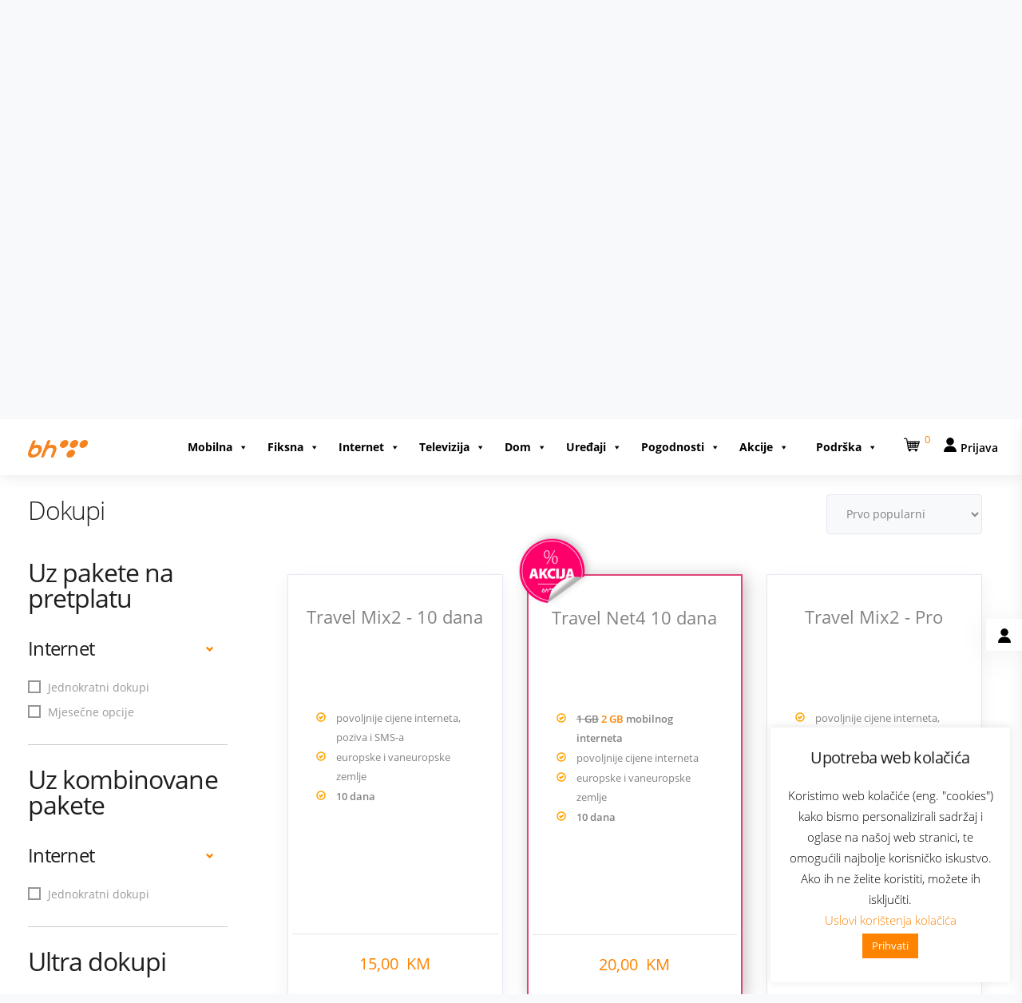

--- FILE ---
content_type: text/html;charset=utf-8
request_url: https://mojwebshop.bhtelecom.ba/INTERSHOP/web/BOS/BHTelecomWebShop-BHTelecom-Site/bs_BA/-/BAM/ViewStandardCatalog-Browse?CatalogCategoryID=&SearchParameter=%26%40QueryTerm%3D*%26ContextCategoryUUID%3Du9jAqHjCexIAAAF02HLCw9jv%26OnlineFlag%3D1%26TRAVEL_PRETPLATA_OPCIJE%3DTravel%2Bsvijet%26%40Sort.CategoryPosition%3D0%26%40Sort.ProductListPrice%3D0%26%40RelevanceSort%3D1%26%40Sort.UUID%3D0&PageSize=12&SortingAttribute=&CategoryName=dokupi&CatalogID=mobilna
body_size: 27968
content:

















<!DOCTYPE html>
<html class="no-js" lang="bs"><head> 
<meta property="og:url" content="https:&#47;&#47;mojwebshop.bhtelecom.ba&#47;INTERSHOP&#47;web&#47;BOS&#47;BHTelecomWebShop-BHTelecom-Site&#47;bs_BA&#47;-&#47;BAM&#47;ViewProduct-Start?SKU=" />
<meta property="og:type" content="product" />
<meta property="og:title" content="" />
<meta property="og:description" content= "Dokupi, uvijek posebne cijene zaDokupiiMOBILNA" />
<meta property="og:image" content= "https:&#47;&#47;mojwebshop.bhtelecom.ba" />
<meta name="twitter:card" content="summary" />
<meta name="twitter:site" content="https:&#47;&#47;mojwebshop.bhtelecom.ba&#47;INTERSHOP&#47;web&#47;BOS&#47;BHTelecomWebShop-BHTelecom-Site&#47;bs_BA&#47;-&#47;BAM&#47;ViewProduct-Start?SKU=" />
<meta name="twitter:title" content="" />
<meta name="twitter:description" content="Dokupi, uvijek posebne cijene zaDokupiiMOBILNA" />
<meta name="twitter:image" content="https:&#47;&#47;mojwebshop.bhtelecom.ba" />
<meta name="google-site-verification" content="eUnE5Ia2rvAsm7p2Vg_gZeuIR_97dnab7k3-2Ni-kqY" />
<meta http-equiv="X-UA-Compatible" content="IE=edge">
<meta name="viewport" content="width=device-width, initial-scale=1">
<link rel="icon" type="image/png" href="/INTERSHOP/static/BOS/BHTelecomWebShop-BHTelecom-Site/-/-/bs_BA/img/logo_is7.ico"><meta name="robots" content="index,follow" /><meta name="description" content="Dokupi, uvijek posebne cijene zaDokupiiMOBILNA" /><meta name="keywords" content="" />

<script>
TogetherJSConfig_hubBase = "https://mojwebshop.bhtelecom.ba:8999";
</script>
<script type="text/javascript" src="/INTERSHOP/static/BOS/BHTelecomWebShop-BHTelecom-Site/-/-/bs_BA/js/cobrowse/dist/html2canvas.js"></script>
<script type="text/javascript" src="/INTERSHOP/static/BOS/BHTelecomWebShop-BHTelecom-Site/-/-/bs_BA/js/cobrowse/togetherjs-min.js?1"></script>


<link rel="canonical" href="https://mojwebshop.bhtelecom.ba/INTERSHOP/web/BOS/BHTelecomWebShop-BHTelecom-Site/bs_BA/-/BAM/ViewStandardCatalog-Browse?CategoryName=dokupi&CatalogID=mobilna" /><title>Dokupi - MOBILNA- omiljena kupovina u na&scaron;oj prodavnici</title>





<script src="/INTERSHOP/static/BOS/BHTelecomWebShop-BHTelecom-Site/-/-/bs_BA/js/vendor/jquery-3.5.1.min.js"></script><script src="/INTERSHOP/static/BOS/BHTelecomWebShop-BHTelecom-Site/-/-/bs_BA/js/theme.min.js?lastModified=1769057075000"></script><script type="text/javascript">
/*
* Translated default messages for bootstrap-select.
*/
(function ($) {
$.fn.selectpicker.defaults = {
noneSelectedText: "Ništa nije odabrano",
noneResultsText: "Nema rezultata {0}",
countSelectedText: function (numSelected, numTotal) {
return (numSelected == 1) ? "{0} stavki označeno" : "{0} stavki odabrano";
}, 
selectAllText: "Odaberi sve",
deselectAllText:"Odznači sve"
};
})(jQuery);
</script><script type="text/javascript">
(function(a) {a.fn.datepicker.dates.bs = {days: ["Nedjelja", "Ponedjeljak", "Utorak", "Srijeda", "Četvrtak", "Petak", "Subota"],daysShort: ["Ned", "Pon", "Uto", "Sri", "Čet", "Pet", "Sub"],daysMin: ["Ned", "Pon", "Uto", "Sr", "Čet", "Pet", "Su"],months: ["Januar", "Februar","Mart", "April", "Maj", "Juni", "Juli", "August", "Septembar", "Oktobar", "Novembar", "Decembar"],monthsShort: ["Jan", "Feb", "Mar", "Apr","Maj", "Jun", "Juli", "Aug", "Sep", "Okt", "Nov", "Dec"],today: "Danas",monthsTitle: "Mjeseci",clear: "Obriši",weekStart: 1,format: "dd/MM/yyyy",titleFormat:"MM yyyy"}})(jQuery);
</script>
<script type="text/javascript">
(function($) {
$.fn.bootstrapValidator.i18n.forbiddensymbols = $.extend($.fn.bootstrapValidator.i18n.forbiddensymbols || {}, {
'default': 'Your input contains forbidden symbols.'
});
$.fn.bootstrapValidator.validators.forbiddensymbols = {
enableByHtml5: function($field) {
return (undefined !== $field.attr('forbiddensymbols'));
},
/**
* Return true if and only if the input value is a valid name
*
* @param {BootstrapValidator} validator Validate plugin instance
* @param {jQuery} $field Field element
* @param {Object} [options]
* @returns {Boolean}
*/
validate: function(validator, $field, options) {
var value = $field.val();
if (value === '') {
return true;
}
var forbiddenSymbolsRegExp = /^[^\<\>\&\@\;\%\*\#\|\_\[\]\!\?\~\+\{\}\(\)\:]*$/;
return forbiddenSymbolsRegExp.test(value);
}
};
}(window.jQuery));
</script><script type="text/javascript">
if (typeof RetailShop === 'undefined') {var RetailShop = {}};
RetailShop.URLs = {};
RetailShop.URLs.getProductComponents = "https://mojwebshop.bhtelecom.ba/INTERSHOP/web/BOS/BHTelecomWebShop-BHTelecom-Site/bs_BA/-/BAM/ViewProduct-RenderProductComponents?CatalogID=mobilna&CategoryName=dokupi"; // additional params: SKU, cid, [cid, cid, ...]
RetailShop.URLs.getRecommendedProducts = "https://mojwebshop.bhtelecom.ba/INTERSHOP/web/BOS/BHTelecomWebShop-BHTelecom-Site/bs_BA/-/BAM/ViewProductRecommendation-Start"; // params: SKU, ContextViewId
RetailShop.URLs.getRecommendationSession = "https://mojwebshop.bhtelecom.ba/INTERSHOP/web/BOS/BHTelecomWebShop-BHTelecom-Site/bs_BA/-/BAM/ViewProductRecommendation-GetSessionData"; // no params
RetailShop.URLs.loginPage = "https://mojwebshop.bhtelecom.ba/INTERSHOP/web/BOS/BHTelecomWebShop-BHTelecom-Site/bs_BA/-/BAM/ViewUserAccount-ShowLogin";
</script><script type="text/javascript" src="/INTERSHOP/static/BOS/BHTelecomWebShop-BHTelecom-Site/-/-/bs_BA/js/smoothscroll/bootstrapmin9dff.js"></script>
<script type="text/javascript" src="/INTERSHOP/static/BOS/BHTelecomWebShop-BHTelecom-Site/-/-/bs_BA/js/smoothscroll/SmoothScroll9dff.js"></script>
<script type="text/javascript" src="/INTERSHOP/static/BOS/BHTelecomWebShop-BHTelecom-Site/-/-/bs_BA/js/smoothscroll/scripts9dff.js"></script>
<script type="text/javascript" src="/INTERSHOP/static/BOS/BHTelecomWebShop-BHTelecom-Site/-/-/bs_BA/js/addToCart/addToCart.js?08102021"></script>
<script type="text/javascript" src="/INTERSHOP/static/BOS/BHTelecomWebShop-BHTelecom-Site/-/-/bs_BA/js/customFilter/customFilterVariation.js"></script>
<script type="text/javascript" src="/INTERSHOP/static/BOS/BHTelecomWebShop-BHTelecom-Site/-/-/bs_BA/js/flipCart.js"></script>
<script type="text/javascript" src="/INTERSHOP/static/BOS/BHTelecomWebShop-BHTelecom-Site/-/-/bs_BA/js/select2.min.js"></script><script type="text/javascript">
if (typeof RESTConfiguration === 'undefined')
{
var RESTConfiguration = {}
RESTConfigurationClass = function() {
var http = location.protocol.concat("//").concat(window.location.hostname);
this.AuthenticationToken = null;
this.BusinessPartnerNo = null;
this.CustomerNo = null;
this.Login = null;
this.WebServerSecureURL = null;
this.WebServerURL = null;
this.URLMappingRESTWebadapter = null;
this.URLMappingPipelineWebadapter = null;
this.Domain = null;
this.ServerGroup = null;
this.URLIdentifier = null;
this.LocaleID = null;
this.CurrencyCode = null;
this.CustomerTypeID = null;
this.URLMappingStaticWebadapter = null;
};
RESTConfigurationClass.prototype = {
get: function(index) {
return this[index];
},
set: function(index, value) {
this[index] = value;
},
getCurrentHost: function() {
return window.location.origin;
},
getWebUrl: function() {
return this.getCurrentHost() + this.URLMappingPipelineWebadapter + '/' + this.ServerGroup + '/' + this.Domain + '/' + this.LocaleID + '/' + this.URLIdentifier + '/' + this.CurrencyCode + '/';
},
getRESTUrl: function() {
return this.getCurrentHost() + this.URLMappingRESTWebadapter + '/' + this.ServerGroup + '/' + this.Domain + '/' + this.URLIdentifier;
},
getBaseRESTUrl: function() {
return this.getCurrentHost() + this.URLMappingRESTWebadapter + '/' + this.ServerGroup + '/' + this.Domain + '/-;loc=' + this.LocaleID + '/';
},
getStaticUrl: function() {
return this.URLMappingStaticWebadapter + '/' + this.ServerGroup + '/' + this.Domain + '/' + this.URLIdentifier + '/-/' + this.LocaleID + '/';
},
getRESTClientHost: function() {
return this.URLMappingRESTWebadapter + '/' + this.ServerGroup;
},
getRESTClientPrefix: function() {
return this.Domain + '/' + this.URLIdentifier;
},
getAuthenticationToken: function() {
return this.AuthenticationToken;
},
getCustomerUrlPart: function(accountAdmin) {
if (this.CustomerTypeID === 'PRIVATE' || accountAdmin === true) {
return 'customers/' + this.CustomerNo;
}else{
return 'customers/' + this.CustomerNo + '/users/' + this.Login;
}
},
getLocale: function(rewrite) {
if (typeof rewrite === 'undefined') {
return this.LocaleID;
}else{
return this.LocaleID.replace('_','-');
}
},
getLang: function() {
return this.LocaleID.split('_')[0];
},
getLocalizationsUrl: function(id) {
if (typeof id !== 'undefined' && typeof id === 'string') {
return this.getStaticUrl() + 'js/localizations/' + id + '-' + RESTConfiguration.LocaleID + '.json'
}
return this.getStaticUrl() + 'js/localizations/'
},
getLocalizationProperties: function(topic, locale) {
if (typeof locale === 'undefined') {
var locale = this.getLocale();
}
var promise = $.getJSON(this.getWebUrl() + 'ViewLocalization-Get?topic='+topic+'&locale='+locale).then(function(data) {
var localizationProperties = {};
localizationProperties[RESTConfiguration.getLocale()] = data;
return localizationProperties;
});
return promise;
}
};
};
RESTConfiguration = new RESTConfigurationClass();

RESTConfiguration.set('AuthenticationToken', 'encryption0@PBEWithMD5AndTripleDES:0Q8I0soShBM=|tzYqXd0+0/YaijgR/d+X5mXAQq2WtjaXNbAnKHGWw8HCXI5gl7R7Xw==');

RESTConfiguration.set('WebServerSecureURL', 'https://mojwebshop.bhtelecom.ba')

RESTConfiguration.set('WebServerURL', 'https://mojwebshop.bhtelecom.ba')

RESTConfiguration.set('URLMappingRESTWebadapter', '/INTERSHOP/rest')

RESTConfiguration.set('URLMappingPipelineWebadapter', '/INTERSHOP/web')

RESTConfiguration.set('Domain', 'BHTelecomWebShop-BHTelecom-Site')

RESTConfiguration.set('ServerGroup', 'BOS')

RESTConfiguration.set('URLIdentifier', 'b2c-responsive')

RESTConfiguration.set('LocaleID', 'bs_BA')

RESTConfiguration.set('CurrencyCode', 'BAM')

RESTConfiguration.set('URLMappingStaticWebadapter', '/INTERSHOP/static')

RESTConfiguration.set("MoneyFormat", {

"EUR_EURO_LONG": { precision: 2, decimal: ",", thousand: ".", format: { pos: "%v €", neg: "- %v €" } },
"BAM_EURO_COMBINED": { precision: 2, decimal: ",", thousand: ".", format: { pos: "%v KBAM", neg: "- %v KBAM" } },
"EUR_MONEY_SHORT": { precision: 2, decimal: ",", thousand: ".", format: { pos: "%v", neg: "- %v" } },
"USD_EURO_LONG": { precision: 2, decimal: ",", thousand: ".", format: { pos: "%v $", neg: "- %v $" } },
"EUR_EURO_SHORT": { precision: 2, decimal: ",", thousand: ".", format: { pos: "%v", neg: "- %v" } },
"USD_EURO_SHORT": { precision: 2, decimal: ",", thousand: ".", format: { pos: "%v", neg: "- %v" } },
"BAM_MONEY_LONG": { precision: 2, decimal: ",", thousand: ".", format: { pos: "%v KBAM", neg: "- %v KBAM" } },
"USD_MONEY_SHORT": { precision: 2, decimal: ",", thousand: ".", format: { pos: "%v", neg: "- %v" } },
"EUR_MONEY_LONG": { precision: 2, decimal: ",", thousand: ".", format: { pos: "%v €", neg: "- %v €" } },
"BAM_EURO_LONG": { precision: 2, decimal: ",", thousand: ".", format: { pos: "%v KBAM", neg: "- %v KBAM" } },
"EUR_EURO_COMBINED": { precision: 2, decimal: ",", thousand: ".", format: { pos: "%v €", neg: "- %v €" } },
"EUR_MONEY_INPUT": { precision: 2, decimal: ",", thousand: ".", format: { pos: "%v", neg: "-%v" } },
"USD_EURO_COMBINED": { precision: 2, decimal: ",", thousand: ".", format: { pos: "%v $", neg: "- %v $" } },
"USD_MONEY_INPUT": { precision: 2, decimal: ",", thousand: ".", format: { pos: "%v", neg: "-%v" } },
"BAM_EURO_SHORT": { precision: 2, decimal: ",", thousand: ".", format: { pos: "%v", neg: "- %v" } },
"BAM_MONEY_SHORT": { precision: 2, decimal: ",", thousand: ".", format: { pos: "%v", neg: "- %v" } },
"USD_MONEY_LONG": { precision: 2, decimal: ",", thousand: ".", format: { pos: "%v $", neg: "- %v $" } },
"BAM_MONEY_INPUT": { precision: 2, decimal: ",", thousand: ".", format: { pos: "%v", neg: "-%v" } }
});

RESTConfiguration.set("DateFormat", {

"DATE_INPUT": "dd/MM/yyyy"
,
"TIME_INPUT": "HH:mm"
,
"DATE_TIME_INPUT": "dd/MM/yyyy HH:mm"
,
"DATE_SHORT": "d/M/yy"
,
"DATE_TIME": "HH:mm:ss"
,
"DATE_LONG": "dd/MM/yyyy"

});
</script><link rel="stylesheet" type="text/css" media="all" href="/INTERSHOP/static/BOS/BHTelecomWebShop-BHTelecom-Site/-/-/bs_BA/css&#47;theme.min.css?lastModified=1769057076000"/><link rel="stylesheet" type="text/css" href="/INTERSHOP/static/BOS/BHTelecomWebShop-BHTelecom-Site/-/-/bs_BA/branding/BHTelecomWebShop-BHTelecom-Anonymous/branding.css?brandid=W0HAqHjFfU8AAAGVanKkTch_"/><link rel="stylesheet" id="digitalniServis-css" href="/INTERSHOP/static/BOS/BHTelecomWebShop-BHTelecom-Site/-/-/bs_BA/css/dodatneForme/digitalniServis.css" type="text/css" media="all" />
<link rel="stylesheet" id="parent-style-css" href="/INTERSHOP/static/BOS/BHTelecomWebShop-BHTelecom-Site/-/-/bs_BA/css/style9dff.css" type="text/css" media="all" />
<link rel="stylesheet" id="kd_iconsmind-css" href="/INTERSHOP/static/BOS/BHTelecomWebShop-BHTelecom-Site/-/-/bs_BA/css/iconsmindmin9dff.css" type="text/css" media="all" />
<link rel="stylesheet" id="addToCart-css" href="/INTERSHOP/static/BOS/BHTelecomWebShop-BHTelecom-Site/-/-/bs_BA/css/addToCart/addToCart2.css" type="text/css" media="all" />
<link rel="stylesheet" id="addToCart-css" href="/INTERSHOP/static/BOS/BHTelecomWebShop-BHTelecom-Site/-/-/bs_BA/css/countdown.css" type="text/css" media="all" />
<link rel="stylesheet" id="addToCart-css" href="/INTERSHOP/static/BOS/BHTelecomWebShop-BHTelecom-Site/-/-/bs_BA/css/flipdown/flipdown.css" type="text/css" media="all" />
<link rel="stylesheet" id="productDetailsTabs-css" href="/INTERSHOP/static/BOS/BHTelecomWebShop-BHTelecom-Site/-/-/bs_BA/css/productPages/productDetailsTabs.css" type="text/css" media="all" />
<link rel="stylesheet" id="updateBasket-css" href="/INTERSHOP/static/BOS/BHTelecomWebShop-BHTelecom-Site/-/-/bs_BA/css/productPages/updateBasket.css" type="text/css" media="all" />
<link rel="stylesheet" id="font-awesome" href="/INTERSHOP/static/BOS/BHTelecomWebShop-BHTelecom-Site/-/-/bs_BA/css/fontawesome/css/all.css" type="text/css" media="all" />
<link rel="stylesheet" id="font-awesome" href="/INTERSHOP/static/BOS/BHTelecomWebShop-BHTelecom-Site/-/-/bs_BA/css/dashicons/dashicons.min5156.css" type="text/css" media="all" />
<link rel="stylesheet" id="mega-menu-css" href="/INTERSHOP/static/BOS/BHTelecomWebShop-BHTelecom-Site/-/-/bs_BA/css/megaMenu/megaMenuStyle2.css" type="text/css" media="all" />
<link rel="stylesheet" id="parent-style-css" href="/INTERSHOP/static/BOS/BHTelecomWebShop-BHTelecom-Site/-/-/bs_BA/css/select2.min.css" type="text/css" media="all" /><script type="text/javascript">
window.cssDir = "/INTERSHOP/static/BOS/BHTelecomWebShop-BHTelecom-Site/-/-/bs_BA/css/";
window.imgDir = "/INTERSHOP/static/BOS/BHTelecomWebShop-BHTelecom-Site/-/-/bs_BA/images/";
</script>







</head>
<body ><noscript>
<div class="system-notification">
<div class="container">
<div class="row">
<div class="col-sm-12">
<div class="system-notification-icon">
<span class="glyphicon glyphicon-warning-sign"></span>
</div>
<div class="system-notification-text">
<h2>Molimo uključi Javascript u postavkama i ponovo pokreni ovu stranicu.</h2>
<p>Molimo uključi Javascript u postavkama i ponovo pokreni ovu stranicu.</p>
<p>Molimo uključi Javascript u postavkama i ponovo pokreni ovu stranicu.</p>
</div>
</div>
</div>
</div>
</div>
</noscript><link rel='stylesheet' id='cookie-law-info-css' href='/INTERSHOP/static/BOS/BHTelecomWebShop-BHTelecom-Site/-/-/bs_BA/css/cookie/cookie-law-info-public8162.css' type='text/css' media='all' />
<link rel='stylesheet' id='cookie-law-info-gdpr-css' href='/INTERSHOP/static/BOS/BHTelecomWebShop-BHTelecom-Site/-/-/bs_BA/css/cookie/cookie-law-info-gdpr8162.css' type='text/css' media='all' />
<script type='text/javascript' id='cookie-law-info-js-extra'>
/* <![CDATA[ */
var Cli_Data = {"nn_cookie_ids":[],"cookielist":[],"ccpaEnabled":"","ccpaRegionBased":"","ccpaBarEnabled":"","ccpaType":"gdpr","js_blocking":"","custom_integration":""};
var cli_cookiebar_settings = {"animate_speed_hide":"500","animate_speed_show":"500","background":"#FFF","border":"#b1a6a6c2","border_on":"","button_1_button_colour":"#fe8300","button_1_button_hover":"#cb6900","button_1_link_colour":"#fff","button_1_as_button":"1","button_1_new_win":"","button_2_button_colour":"#333","button_2_button_hover":"#292929","button_2_link_colour":"#444","button_2_as_button":"","button_2_hidebar":"","button_3_button_colour":"#000","button_3_button_hover":"#000000","button_3_link_colour":"#fff","button_3_as_button":"1","button_3_new_win":"","button_4_button_colour":"#000","button_4_button_hover":"#000000","button_4_link_colour":"#fe8300","button_4_as_button":"","font_family":"inherit","header_fix":"","notify_animate_hide":"1","notify_animate_show":"","notify_div_id":"#cookie-law-info-bar","notify_position_horizontal":"right","notify_position_vertical":"bottom","scroll_close":"","scroll_close_reload":"","accept_close_reload":"","reject_close_reload":"","showagain_tab":"","showagain_background":"#fff","showagain_border":"#000","showagain_div_id":"#cookie-law-info-again","showagain_x_position":"100px","text":"#000","show_once_yn":"","show_once":"10000","logging_on":"","as_popup":"","popup_overlay":"","bar_heading_text":"Upotreba web kolačića","cookie_bar_as":"widget","popup_showagain_position":"bottom-right","widget_position":"right"};
var log_object = {"ajax_url":"https:\/\/bhtelecom.ba\/wp-admin\/admin-ajax.php"};
/* ]]> */
</script>
<script type='text/javascript' src='/INTERSHOP/static/BOS/BHTelecomWebShop-BHTelecom-Site/-/-/bs_BA/js/cookie/cookie-law-info-public8162.js' id='cookie-law-info-js'></script>
<div id="cookie-law-info-bar" data-cli-type="widget" style="background-color: rgb(255, 255, 255); color: rgb(0, 0, 0); font-family: inherit; bottom: 15px; width: 300px; height: auto; max-height: 515px; overflow: auto; position: fixed; box-sizing: border-box; padding: 25px 15px; left: auto; right: 15px; top: auto; display: none; ">
<h5 class="cli_messagebar_head">Upotreba web kolačića</h5>
<span> Koristimo web kolačiće (eng. &quot;cookies&quot;) kako bismo personalizirali sadržaj i oglase na na&scaron;oj web stranici, te omogućili najbolje korisničko iskustvo. Ako ih ne želite koristiti, možete ih isključiti.<br>
<a role="button" tabindex="0" class="cli_settings_button" style="margin: 5px 20px; color: rgb(254, 131, 0);">Uslovi kori&scaron;tenja kolačića</a>
<a role="button" tabindex="0" data-cli_action="accept" id="cookie_action_close_header" class="medium cli-plugin-button cli-plugin-main-button cookie_action_close_header cli_action_button" style="display: inline-block; margin: 5px; color: rgb(255, 255, 255); background-color: rgb(254, 131, 0);">Prihvati</a>
</span>
</div>
<div id="cookie-law-info-again" style="display: none; background-color: rgb(255, 255, 255); color: rgb(0, 0, 0); position: fixed; font-family: inherit; width: auto; bottom: 0px; right: 100px;">
<span id="cookie_hdr_showagain">Web kolačići</span>
</div> 
<div class="cli-modal cli-blowup cli-out" id="cliSettingsPopup" tabindex="-1" role="dialog" aria-labelledby="cliSettingsPopup" aria-hidden="true" style="opacity: 0;">
<div class="cli-modal-dialog" role="document">
<div class="cli-modal-content cli-bar-popup">
<button type="button" class="cli-modal-close" id="cliModalClose">
<svg class="" viewBox="0 0 24 24"><path d="M19 6.41l-1.41-1.41-5.59 5.59-5.59-5.59-1.41 1.41 5.59 5.59-5.59 5.59 1.41 1.41 5.59-5.59 5.59 5.59 1.41-1.41-5.59-5.59z"></path><path d="M0 0h24v24h-24z" fill="none"></path></svg>
<span class="wt-cli-sr-only">Zatvori</span>
</button>
<div class="cli-modal-body">
<div class="cli-container-fluid cli-tab-container">
<div class="cli-row">
<div class="cli-col-12 cli-align-items-stretch cli-px-0">
<div class="cli-privacy-overview">
<h4> Politika privatnosti </h4> <div class="cli-privacy-content">
<div class="cli-privacy-content-text">Ova web stranica koristi kolačiće, kako bi pobolj&scaron;ali Va&scaron;e korisničko iskustvo prilikom navigacije. Kolačići su podijeljeni na neophodne i one koji nisu neophodni. Također, stranica koristi aplikacije trećih strana koje mogu prikupljati analitičke podatke koji služe za bolje razumijevanje rada i kori&scaron;tenja stranice. Ove vrste kolačića se pohranjuju u Va&scaron; web preglednik i koriste se uz Va&scaron; pristanak. Ukoliko želite, možete isključiti kori&scaron;tenje ovih kolačića. Isključivanje kori&scaron;tenja može dovesti do gubitka kvaliteta Va&scaron;eg korisničkog iskustva prilikom kori&scaron;tenja stranice.<br>
<br>Upotreba web kolačića je u skladu sa<a href="wp-content/uploads/2020/06/Politika-Privatnosti-2019.pdf">Politikom privatnosti. </a></div>
</div>
<a class="cli-privacy-readmore" data-readmore-text="Prikaži vi&scaron;e" data-readless-text="Prikaži manje"></a> </div>
</div>
<div class="cli-col-12 cli-align-items-stretch cli-px-0 cli-tab-section-container">
<div class="cli-tab-section">
<div class="cli-tab-header">
<a role="button" tabindex="0" class="cli-nav-link cli-settings-mobile" data-target="necessary" data-toggle="cli-toggle-tab">Neophodni Kolačići </a>
<div class="wt-cli-necessary-checkbox">
<input type="checkbox" class="cli-user-preference-checkbox" id="wt-cli-checkbox-necessary" data-id="checkbox-necessary" checked="checked">
<label class="form-check-label" for="wt-cli-checkbox-necessary"> Neophodni Kolačići </label>
</div>
<span class="cli-necessary-caption">Uvijek omogućeni </span> </div>
<div class="cli-tab-content">
<div class="cli-tab-pane cli-fade" data-id="necessary">
<p> Neophodni kolačići su oni koji se moraju koristi radi ispravnog funkcionisanja web stranice. Ova kategorija uključuje samo kolačiće koji omogućavaju osnove funkcionalnosti i sigurnosne postavke na web stranici. Ovi kolačići ne obuhvataju bilo koji lični podatak prilikom kori&scaron;tenja web stranice.</p>
</div>
</div>
</div>
<div class="cli-tab-section">
<div class="cli-tab-header">
<a role="button" tabindex="0" class="cli-nav-link cli-settings-mobile" data-target="non-necessary" data-toggle="cli-toggle-tab">Opcioni kolačići </a>
<div class="cli-switch">
<input type="checkbox" id="wt-cli-checkbox-non-necessary" class="cli-user-preference-checkbox" data-id="checkbox-non-necessary" checked="checked">
<label for="wt-cli-checkbox-non-necessary" class="cli-slider" data-cli-enable="Omogućeni " data-cli-disable="Onemogućeni "><span class="wt-cli-sr-only">Opcioni kolačići </span></label>
</div> </div>
<div class="cli-tab-content">
<div class="cli-tab-pane cli-fade" data-id="non-necessary">
<p> Kolačići koji nisu nužno neophodni za funkcionisanje web stranice i koriste se za prikupljanje podataka putem analitike, oglasa ili drugih alata koji su sastavni dio sadržaja stranice, smatraju se kolačićima koji nisu neophodni. </p>
</div>
</div>
</div>
</div>
</div>
</div>
</div>
</div>
</div>
</div><header data-testing-id="page-header" class="top">
















<script type="text/javascript">
var _elqQ = _elqQ || [];
_elqQ.push(['elqSetSiteId', '1663580278']);
_elqQ.push(['elqTrackPageView']);
(function () {
function async_load() {
var s = document.createElement('script'); s.type = 'text/javascript'; s.async = true;
s.src = '//img06.en25.com/i/elqCfg.min.js'; 
var x = document.getElementsByTagName('script')[0]; x.parentNode.insertBefore(s, x);
}
if (window.addEventListener) {
//console.log("Poziv addEventListner!");
window.addEventListener('DOMContentLoaded', async_load, false);
}
else if (window.attachEvent) {
//console.log("Poziv attachEvent!");
window.attachEvent('onload', async_load); 
}
})();
</script>
<!-- Google Tag Manager -->
<script>(function(w,d,s,l,i){w[l]=w[l]||[];w[l].push({'gtm.start':
new Date().getTime(),event:'gtm.js'});var f=d.getElementsByTagName(s)[0],
j=d.createElement(s),dl=l!='dataLayer'?'&l='+l:'';j.async=true;j.src=
'https://www.googletagmanager.com/gtm.js?id='+i+dl;f.parentNode.insertBefore(j,f);
})(window,document,'script','dataLayer','GTM-WN3HB4P');</script>
<!-- End Google Tag Manager -->
<script async src="https://www.googletagmanager.com/gtag/js?id=G-4PTS686YBG"></script> 
<script> window.dataLayer = window.dataLayer || []; function gtag(){dataLayer.push(arguments);} gtag('js', new Date()); gtag('config', 'G-4PTS686YBG'); </script>
<script>
(function(h,o,t,j,a,r){
h.hj=h.hj||function(){(h.hj.q=h.hj.q||[]).push(arguments)};
h._hjSettings={hjid:5165902,hjsv:6};
a=o.getElementsByTagName('head')[0];
r=o.createElement('script');r.async=1;
r.src=t+h._hjSettings.hjid+j+h._hjSettings.hjsv;
a.appendChild(r);
})(window,document,'https://static.hotjar.com/c/hotjar-','.js?sv=');
</script>
<!-- Google Tag Manager (noscript) -->
<noscript><iframe src="https://www.googletagmanager.com/ns.html?id=GTM-WN3HB4P"
height="0" width="0" style="display:none;visibility:hidden"></iframe></noscript>
<!-- End Google Tag Manager (noscript) -->
<script>
(function(){
var doc = document.documentElement;
var w = window;
var prevScroll = w.scrollY || doc.scrollTop;
var curScroll;
var direction = 0;
var prevDirection = 0;
var header = document.getElementsByClassName('topbar');
var checkScroll = function() {
/*
** Find the direction of scroll
** 0 - initial, 1 - up, 2 - down
*/
var ismobile ="NE";
if( /Android|webOS|iPhone|iPad|iPod|BlackBerry|IEMobile|Opera Mini/i.test(navigator.userAgent) ) {
ismobile ="DA";
}
curScroll = w.scrollY || doc.scrollTop;
//console.log("ismobile: " + ismobile);
if (curScroll > prevScroll) { 
//scrolled up
direction = 2;
}
else if (curScroll < prevScroll) { 
//scrolled down
direction = 1;
}
if (direction !== prevDirection) {
if(ismobile == "NE" && $(window).width() > 500)
toggleHeader(direction, curScroll);
}
if(curScroll == 0) {
if(ismobile == "NE" && $(window).width() > 500)
$(".topbar").delay(100).slideDown();
}
prevScroll = curScroll;
};
var toggleHeader = function(direction, curScroll) {
if (direction === 2 && curScroll > 47) { 
//replace 52 with the height of your header in px
$(".topbar").delay(100).slideUp();
//$(".menubar")
//header.classList.add('hide');
prevDirection = direction;
}
else if (direction === 1 && curScroll > 47) {
//header.classList.remove('hide');
prevDirection = direction;
$(".topbar").delay(100).slideUp();
}
else {
$(".topbar").delay(100).slideDown();
}
};
window.addEventListener('scroll', checkScroll);
})();
</script>
<div id="kd-preloader" class="kd-preloader">
<div class="kd-spinner">
</div>
</div>
<div class="top-header">
<nav class="container">
<div class="row">
<div class="col-md-12">
<div class="header-utility"><style> 
    @media (max-width: 768px){
        #overlay-gdpr {
            width: 90% !important;
            margin: 15px auto;
            box-shadow: rgb(172 171 171 / 30%) 0px -1px 10px 0px !important;
            background-color: white;
            height: auto;
            /*max-height: 345px;*/
            overflow: auto;
            position: fixed;
            display: block;
            /*top: inherit;*/
            bottom: 15px;
            padding-right: 0px !important;
			z-index: 10;
			top: 10% !important;
        }
        #btnGdpr{
            width: 47% !important;
            min-width: 0px !important;
            padding-left: 0px !important;
            padding-right: 0px !important;
        }
        #btnCloseGdpr{
            width: 47% !important;
            min-width: 0px !important;
            padding-left: 0px !important;
            padding-right: 0px !important;
        }
        #btnCloseGdpr {
            margin-right: 0px; 
        }
		.saglasnost-checkboxes-title {
		margin-bottom: 0.625em;
		text-align: left;
}
    }
    @media (min-width: 768px){
        #overlay-gdpr{
            inset: auto 20px 20px auto;
            width: 76% !important;
            /*max-height: 411px;*/
            overflow: auto;
            position: fixed;
            display: block;
            box-shadow: rgb(172 171 171 / 30%) 0px -1px 10px 0px !important;
            background-color: white;
            top: inherit;
            bottom: 15px;
            height: auto;
            padding-right: 0px !important;
            position: fixed;
            top: 52% !important;
            left: 50%;
            transform: translate(-50%, -50%);
            height: fit-content;
        }
        #overlay-content{
            height: 270px;
        }
        #btnGdpr{
            width: 47% !important;
            min-width: 0px !important;
            padding-left: 0px !important;
            padding-right: 0px !important;
        }
        #btnCloseGdpr{
            width: 47% !important;
            min-width: 0px !important;
            padding-left: 0px !important;
            padding-right: 0px !important;
        }
    }
    @media (min-width: 768px) and (max-width: 960px){
        #overlay{
            width: 50% !important;
            left: unset;
            top: unset;
            transform: none;
        }
    }
	
	@media (min-width: 768px) and (max-height: 700px){
		#overlay-gdpr{
            inset: auto 20px 20px auto;
            width: 70% !important;
            max-height: 453px;
            overflow: auto;
            position: fixed;
            display: block;
            box-shadow: rgb(172 171 171 / 30%) 0px -1px 10px 0px !important;
            background-color: white;
            top: inherit;
            bottom: 15px;
            height: auto;
            padding-right: 0px !important;
            position: fixed;
            top: 68% !important;
            left: 50%;
            transform: translate(-50%, -50%);
            height: 371px;
        }
	}
	
	@media (min-width: 1200px){
		#overlay-gdpr{
            inset: auto 20px 20px auto;
            width: 45% !important;
            /*max-height: 411px;*/
            overflow: auto;
            position: fixed;
            display: block;
            box-shadow: rgb(172 171 171 / 30%) 0px -1px 10px 0px !important;
            background-color: white;
            top: inherit;
            bottom: 15px;
            height: auto;
            padding-right: 0px !important;
            position: fixed;
            top: 56% !important;
            left: 50%;
            transform: translate(-50%, -50%);
            height: fit-content;
        }
	}
	
	@media (min-height: 700px) and (max-height: 900px) and (min-width: 420px){
		#overlay-gdpr{
            inset: auto 20px 20px auto;
            width: 88% !important;
            max-height: 551px;
            overflow: auto;
            position: fixed;
            display: block;
            box-shadow: rgb(172 171 171 / 30%) 0px -1px 10px 0px !important;
            background-color: white;
            top: inherit;
            bottom: 15px;
            height: auto;
            padding-right: 0px !important;
            position: fixed;
            top: 59% !important;
            left: 50%;
            transform: translate(-50%, -50%);
            height: fit-content;
        }
		
		.checkbox-row {
  padding: 10px 20px !important;
    display: flex !important;
    flex-direction: row !important;
    align-items: center !important;
    gap: 20px !important;
	height: fit-content !important;
}
	}
	
    #overlay-content{
        box-shadow: none !important; 
        border:none; 
        height: auto;
    }
    #overlay-body{
        background-color: #fff; 
        height: auto;
    }
    #overlay-header{
        background-color: #fff;
    }
    .buttons{
        padding-left: 10px;
		display: flex;
    }
    #btnGdpr{
        display:inline-block;
    }
.img {
 max-width: 100%;
 height: auto;
}
.sakrivenProduziUgovor{
display: none;
}

.gdprForm{
		padding-bottom: 15px;
		text-align: left;
	}
	.gdprLabel{
		display: inline; 
		padding-left: 5px;
		width: fit-content;
		text-align: left;
		line-height: normal;
	}
	.buttonSaglasnost{
		display: flex; 
		margin-left: 1%;
	}
	@media screen and (max-width: 480px) {
		.buttonSaglasnost{
			margin-left: -4%;
		}
		.idCancelUpdateSaglasnost{
			margin-right: unset !important;
		}
	}
	
	.checkboxes-section {
  background-color: white;
  border: 1px solid #d4d4d4;
  border-radius: 8px;
  padding: 5px 0;
}

.checkbox-row {
  padding: 20px;
    display: flex;
    flex-direction: row;
    align-items: center;
    gap: 20px;
	height: 30px;
}
.checkbox-row label {
  cursor: pointer;
}

.checkbox-row p {
  margin: 0;
  line-height: 1;
}

.saglasnost-title,
.saglasnost-subtitle {
  text-align: center;
  margin-bottom: 1.25em;
}
.saglasnost-title p {
  font-size: 1.375em;
  font-weight: 700;
}
.saglasnost-checkboxes-title {
  margin-bottom: 0.625em;
  margin-top: 2.5em;
  text-align: left;
}

.description-section p {
  margin: 0.625em;
  font-size: 0.8125em;
  text-align: left;
}

.button-row {
  display: flex;
  flex-direction: row;
  width: 100%;
  justify-content: center;
  align-items: center;
  border-radius: 5px;
  overflow: hidden;
  margin-top: 1.875em;
}
.button-row button {
  display: flex;
  flex-direction: row;
  justify-content: center;
  width: 100%;
  height: 100%;
  background-color: #fe8300;
  border: none;
  color: white;
  font-weight: 600;
  font-size: 1em;
  text-align: center;
  padding: 10px;
  flex: 1;
  cursor: pointer;
}

.saglasnost-optional-section {
  display: flex;
  flex-direction: column;
  padding: 20px;
  background-color: #f2f2f2;
  border: 1px solid #f2f2f2;
  border-radius: 8px;
}

hr {
  border-color: #d4d4d469;
  margin: 5px 0 !important;
}

@media screen and (max-width: 450px) {
		.gdprLabel{
		display: inline; 
		padding-left: 5px;
		width: 175px;
		line-height: normal;
	}
	
	.checkbox-row {
  padding: 10px 20px;
    display: flex;
    flex-direction: row;
    align-items: center;
    gap: 20px;
	height: fit-content;
}


	}
	
	@media screen and (max-width: 300px) {
		.gdprLabel{
		display: inline; 
		padding-left: 5px;
		width: 80px;
		line-height: normal;
	}
	
	.checkbox-row {
  padding: 10px 20px;
    display: flex;
    flex-direction: row;
    align-items: center;
    gap: 20px;
	height: fit-content;
}


	}
	
	@media screen and (max-width: 947px) {
		
		.saglasnost-checkboxes-title {
			margin-bottom: 0.625em;
			text-align: left;
			    margin-top: 0px;
}

	}
	
	.overlay-gdpr-mobile {
            width: 90% !important;
            margin: 15px auto;
            box-shadow: rgb(172 171 171 / 30%) 0px -1px 10px 0px !important;
            background-color: white;
            height: fit-content !important;
            /*max-height: 345px;*/
            overflow: auto;
            position: fixed;
            display: block;
            /*top: inherit;*/
            bottom: 15px;
            padding-right: 0px !important;
z-index: 10;
        }
		
		.submitButtonDisabled{
			cursor: not-allowed !important;
			opacity: .65;
			height: 58px !important;
		}
		
		.submitButtonEnabled{
			cursor: pointer !important;
			opacity: 1;
			height: 58px !important;
		}

</style>

<div class="modal fade" id="overlay-gdpr" data-keyboard="false" data-backdrop="static" style="display:none;"> 
    <div class="modal-content" id="overlay-content">
        <div class="modal-body" id="overlay-body" style="padding: 20px; padding-top: 0px;">	

			<div id="saglasnostErrorPrikaz" style="display: none; padding: 30px;">
				<p class="alert alert-danger">Servis za provjeru Vaših saglasnosti za obradu ličnih podataka nije u funkciji.</p>
				<button onclick="handleCloseClick()" class="btn btn-primary">Nastavi</button>
			</div>
			
			<div id="saglasnostPrikaz">
			
            <div style="display: flex; justify-content: space-between;">
			<div style="width: 97%;">
				<span class="alert" id="AzuriranjePorukaId" style="display: none; padding-left: 3%; padding-top: 1%;">Saglasnosti su uspješno ažurirane.</span>
			</div>
			<div style="width: 2%;">
				<span id="closeButtonId"   data-dismiss="modal"  style="font-size:30px; color: orange; cursor: pointer;" onclick="handleCloseClick()">x</span> 
	    	</div>
			</div>
				
				<div class="saglasnost-optional-section">
				
				<div class="saglasnost-title">
              <p>Saglasnost za obradu ličnih podataka</p>
            </div>
								
								<div class="saglasnost-subtitle">
              <p>
              Za naše korisnike želimo kreirati izvrsno korisničko iskustvo, te
              nam je potrebna Vaša saglasnost za obradu podataka i profiliranje
              kako bismo razumjeli Vaše korisničke navike.
              </p>
            </div>
								<div class="saglasnost-checkboxes-title">
               <p>Molimo označite opcije sa kojima ste saglasni:</p>
            </div>
				
				<div class="checkboxes-section">
						<div class="checkbox-row">
						  <input hidden id="gdprUpdate_bht_marketing_id" name="gdpr_bht_marketing" value="" />
				          <input type="checkbox" id="saglasnostiUpdate_bht_marketing_id" class="saglasnost-checkbox" name="bht_marketing" onchange="onBhtMarketingChange()">
				          <label for="bht_marketing_id" class="gdprLabel">Direktni marketing - promocija novih proizvoda i usluga, te unapređenje korisničkog iskustva</label>
				    	</div>            
				   	<hr></hr>
					
						<div class="checkbox-row">
						  <input hidden id="gdprUpdate_profiling_id" name="gdpr_profiling" value=""/>
				          <input type="checkbox" id="saglasnostiUpdate_profiling_id" class="saglasnost-checkbox" name="profiling" onchange="onProfilingChange()">
				          <label for="profiling_id" class="gdprLabel">Kreiranje profila u svrhu personaliziranog marketinga</label>  
				         </div>       
				   <hr></hr>
				   
				    	<div class="checkbox-row">
				    	  <input hidden id="gdprUpdate_providing_data_id" name="gdpr_providing_data" class="saglasnost-checkbox" value="" />
				          <input type="checkbox" id="saglasnostiUpdate_providing_id" class="saglasnost-checkbox" name="providing" onchange="onProvidingChange()">
				          <label for="providing_id" class="gdprLabel">Dijeljenje podataka sa povezanim društvima u svrhu marketinga</label> 
				        </div>                    
					<hr></hr>
					
						<div class="checkbox-row">
						  <input hidden id="gdprUpdate_promotional_notifications_id" name="gdpr_promotional_notifications" value="" />                
				          <input type="checkbox" id="saglasnostiUpdate_promotional_notifications_id" class="saglasnost-checkbox" name="promotional_notifications" onchange="onPromotionalNotificationsChange()">
				          <label for="promotional_notifications_id" class="gdprLabel">Dijeljenje podataka sa našim partnerima u svrhu marketinga</label>  
				        </div>
				    <hr></hr>
				    
						 <div class="checkbox-row">           
				          <input type="checkbox" id="check-all" name="oznaci_sve">
				          <label for="saglasnostiOznaciSve_id" class="gdprLabel">Označi sve</label>  
				        </div>
						
						
				</div>  
				
					<div class="description-section">
					<p>Vaše lične podatke koje ćemo obrađivati, u gore navedene svrhe, su: ime i prezime, datum rođenja, broj identifikacionog dokumenta i vrijeme validnosti, spol, adresa, email, broj telefona, userID za IPTV, podaci koji se kreiraju korištenjem usluge: podaci o uređajima preko kojih se koristi usluga, odlazni i dolazni saobraćaj, potrošnja, adresa priključka i sl.</p>
              <p>Vaše lične podatke koristit ćemo u svrhu unapređenja naše ponude koja će odgovarati Vašim stvarnim potrebama.</p>
              <p>Saglasnost možete povući, ažurirati ili ponovo dati na: Moj profil (nakon prijave na webshop), prodajnim mjestima, pozivom na besplatan broj 1444, putem e-mail adrese dpo@bhtelecom.ba ili putem digitalnih kanala BH Telecoma.</p>
            </div>
			
			<div class="button-row">
              <button id="updateSubmitButton" onclick="handleSubmitClick()" type="submit">Potvrdi</button>
            </div>
				
			
			</div>
			
			</div>
        </div>
    </div>
	
</div>


<script>
     
		var marketingSaglasnostValue = "";
		var profilingSaglasnostValue = "";
		var promotional_notificationsSaglasnostValue = "";
		var providingSaglasnostValue = "";

    setTimeout(function() {

var saglasnostValue = document.getElementById("marketingSaglasnost").value;
var showPopupSaglasnostValue = document.getElementById("showPopupSaglasnost").value;
var getSaglasnostiOKValue = document.getElementById("getSaglasnostiOK").value;
var caPostojiValue = document.getElementById("CaPostojiId").value;

		
		if((saglasnostValue === null || saglasnostValue === "" || saglasnostValue === '0') && showPopupSaglasnostValue === "DA" && caPostojiValue === 'true'){
			$('#overlay-gdpr').modal('show');
		}
		
		if(getSaglasnostiOKValue === null || getSaglasnostiOKValue === "" || getSaglasnostiOKValue === "NE"){
			document.getElementById("saglasnostPrikaz").style.display = "none";
			document.getElementById("saglasnostErrorPrikaz").style.display = "block";
			document.getElementById("overlay-gdpr").classList.add("overlay-gdpr-mobile");
			
		}
		
		marketingSaglasnostValue = document.getElementById("marketingSaglasnost").value;
		profilingSaglasnostValue = document.getElementById("profilingSaglasnost").value;
		promotional_notificationsSaglasnostValue = document.getElementById("promotional_notificationsSaglasnost").value;
		providingSaglasnostValue = document.getElementById("providingSaglasnost").value;
		
		if(marketingSaglasnostValue !== "1" && marketingSaglasnostValue !== "0"){
			marketingSaglasnostValue = "0";
		}
		
		if(profilingSaglasnostValue !== "1" && profilingSaglasnostValue !== "0"){
			profilingSaglasnostValue = "0";
		}
		
		if(promotional_notificationsSaglasnostValue !== "1" && promotional_notificationsSaglasnostValue !== "0"){
			promotional_notificationsSaglasnostValue = "0";
		}
		
		if(providingSaglasnostValue !== "1" && providingSaglasnostValue !== "0"){
			providingSaglasnostValue = "0";
		}
		
		
		document.getElementById("gdprUpdate_bht_marketing_id").value = marketingSaglasnostValue;
		document.getElementById("gdprUpdate_profiling_id").value = profilingSaglasnostValue;
		document.getElementById("gdprUpdate_promotional_notifications_id").value = promotional_notificationsSaglasnostValue;
		document.getElementById("gdprUpdate_providing_data_id").value = providingSaglasnostValue;

	    var bht_marketing = document.getElementById("gdprUpdate_bht_marketing_id").value;
	    var profiling = document.getElementById("gdprUpdate_profiling_id").value;
	    var promotional_notifications = document.getElementById("gdprUpdate_promotional_notifications_id").value;
	    var providing = document.getElementById("gdprUpdate_providing_data_id").value;
		
	    if(bht_marketing != null && bht_marketing=="1")
	    document.getElementById("saglasnostiUpdate_bht_marketing_id").checked = true;
	    if(profiling != null && profiling=="1")
	    document.getElementById("saglasnostiUpdate_profiling_id").checked = true;
	    if(providing != null && providing=="1")
	    document.getElementById("saglasnostiUpdate_providing_id").checked = true;
	    if(promotional_notifications != null && promotional_notifications=="1")
	    document.getElementById("saglasnostiUpdate_promotional_notifications_id").checked = true;
		
		document.getElementById("updateSubmitButton").disabled = true;
		document.getElementById("updateSubmitButton").classList.remove("submitButtonEnabled");
		document.getElementById("updateSubmitButton").classList.add("submitButtonDisabled");


    }, 3000);



$(document).ready(function() {

		//ne prikazuj na stranici za registraciju
		var url = window.location.href; 
        if(url.includes("RedirectToEmailRegistration-Start")) {
            $('#overlay-gdpr').remove();
        }
		
		
    })

    const oznaciSve = document.querySelector('#check-all');
	const checkboxes = document.querySelectorAll('.saglasnost-checkbox');
	
	oznaciSve.addEventListener('change', () => {
	  checkboxes.forEach((c) => (c.checked = oznaciSve.checked));
	  onBhtMarketingChange();
	  onProfilingChange();
	  onProvidingChange();
	  onPromotionalNotificationsChange();
	});
	
	function checkGpdrFormaOdabir(){
	    
	    var isOdabirIsti = false;
	    
	    var checkbox_bht_marketing = document.getElementById("saglasnostiUpdate_bht_marketing_id");
	    var value_checkbox_bht_marketing = "0";
	    if(checkbox_bht_marketing.checked)
	        value_checkbox_bht_marketing = "1";
	    
	    var checkbox_profiling = document.getElementById("saglasnostiUpdate_profiling_id");
	    var value_profiling = "0";
	    if(checkbox_profiling.checked)
	        value_profiling = "1";
	    
	    var checkbox_providing = document.getElementById("saglasnostiUpdate_providing_id");
	    var value_providing = "0";
	    if(checkbox_providing.checked)
	        value_providing = "1";
	    
	    var checkbox_promotional_notifications = document.getElementById("saglasnostiUpdate_promotional_notifications_id");
	    var value_promotional_notifications = "0";
	    if(checkbox_promotional_notifications.checked)
	        value_promotional_notifications = "1";
	    
	    if(value_checkbox_bht_marketing === marketingSaglasnostValue && value_profiling === profilingSaglasnostValue && value_providing === providingSaglasnostValue && value_promotional_notifications === promotional_notificationsSaglasnostValue){
	        isOdabirIsti = true;
	    }
	    
	    
	    return isOdabirIsti;
	}
	
	
	function onBhtMarketingChange() 
	{
	    var checkbox = document.getElementById("saglasnostiUpdate_bht_marketing_id");
	    var value = "0";
	    if(checkbox.checked)
	        value = "1";
	    
		document.getElementById("gdprUpdate_bht_marketing_id").value = value;
		if(!checkGpdrFormaOdabir()){
 		   
 		   document.getElementById("updateSubmitButton").disabled = false;
		   document.getElementById("updateSubmitButton").classList.remove("submitButtonDisabled");
			document.getElementById("updateSubmitButton").classList.add("submitButtonEnabled");
	    }
 		
 		else {
 		   document.getElementById("updateSubmitButton").disabled = true;
		   document.getElementById("updateSubmitButton").classList.remove("submitButtonEnabled");
		document.getElementById("updateSubmitButton").classList.add("submitButtonDisabled");
 		}
		
		
		
		
	}
	function onProfilingChange()
	{
	    var checkbox = document.getElementById("saglasnostiUpdate_profiling_id");
	    var value = "0";
	    if(checkbox.checked)
	        value = "1";
	    
		document.getElementById("gdprUpdate_profiling_id").value = value;
		if(!checkGpdrFormaOdabir()){
 		    
			document.getElementById("updateSubmitButton").disabled = false;
			document.getElementById("updateSubmitButton").classList.remove("submitButtonDisabled");
			document.getElementById("updateSubmitButton").classList.add("submitButtonEnabled");
	    }
 		
 		else {
 		   document.getElementById("updateSubmitButton").disabled = true;
		   document.getElementById("updateSubmitButton").classList.remove("submitButtonEnabled");
		document.getElementById("updateSubmitButton").classList.add("submitButtonDisabled");
 		}
		
		
	}
	function onProvidingChange() 
	{
	    var checkbox = document.getElementById("saglasnostiUpdate_providing_id");
	    var value = "0";
	    if(checkbox.checked)
	        value = "1";
	    
		document.getElementById("gdprUpdate_providing_data_id").value = value;
		if(!checkGpdrFormaOdabir()){
 		    
			document.getElementById("updateSubmitButton").disabled = false;
			document.getElementById("updateSubmitButton").classList.remove("submitButtonDisabled");
			document.getElementById("updateSubmitButton").classList.add("submitButtonEnabled");
	    }
 		
 		else {
 		   document.getElementById("updateSubmitButton").disabled = true;
		   document.getElementById("updateSubmitButton").classList.remove("submitButtonEnabled");
		document.getElementById("updateSubmitButton").classList.add("submitButtonDisabled");
 		}
		
		
	}
	function onPromotionalNotificationsChange() 
	{
	    var checkbox = document.getElementById("saglasnostiUpdate_promotional_notifications_id");
	    var value = "0";
	    if(checkbox.checked)
	        value = "1";
	    
		document.getElementById("gdprUpdate_promotional_notifications_id").value = value;
		if(!checkGpdrFormaOdabir()){
 		    
			document.getElementById("updateSubmitButton").disabled = false;
			document.getElementById("updateSubmitButton").classList.remove("submitButtonDisabled");
			document.getElementById("updateSubmitButton").classList.add("submitButtonEnabled");
	    }
 		
 		else {
 		   document.getElementById("updateSubmitButton").disabled = true;
		   document.getElementById("updateSubmitButton").classList.remove("submitButtonEnabled");
		document.getElementById("updateSubmitButton").classList.add("submitButtonDisabled");
 		}
		
		
		
	}
	
	function handleSubmitClick(){
		var bht_marketing_saglasnost_value = document.getElementById("gdprUpdate_bht_marketing_id").value;
		var profiling_saglasnost_value = document.getElementById("gdprUpdate_profiling_id").value;
		var providing_data_saglasnost_value = document.getElementById("gdprUpdate_providing_data_id").value;
		var promotional_notifications_saglasnost_value = document.getElementById("gdprUpdate_promotional_notifications_id").value;
		var uidPValue = document.getElementById("uidPValue").value;
		
		if(bht_marketing_saglasnost_value !== "1" && bht_marketing_saglasnost_value !== "0"){
			bht_marketing_saglasnost_value = "0";
		}
		
		if(profiling_saglasnost_value !== "1" && profiling_saglasnost_value !== "0"){
			profiling_saglasnost_value = "0";
		}
		
		if(providing_data_saglasnost_value !== "1" && providing_data_saglasnost_value !== "0"){
			providing_data_saglasnost_value = "0";
		}
		
		if(promotional_notifications_saglasnost_value !== "1" && promotional_notifications_saglasnost_value !== "0"){
			promotional_notifications_saglasnost_value = "0";
		}
		
		
		var updateEndpoint = "https://mojwebshop.bhtelecom.ba/INTERSHOP/rest/BOS/BHTelecomWebShop-BHTelecom-Site/-;loc=bs_BA/updategdprsaglasnostipopup";
		
		updateEndpoint = updateEndpoint + "/" + bht_marketing_saglasnost_value
										+ "/" + profiling_saglasnost_value
										+ "/" + providing_data_saglasnost_value
										+ "/" + promotional_notifications_saglasnost_value;
										
		
		if(marketingSaglasnostValue === bht_marketing_saglasnost_value 
		&& profilingSaglasnostValue === profiling_saglasnost_value 
		&& promotional_notificationsSaglasnostValue === promotional_notifications_saglasnost_value 
		&& providingSaglasnostValue === providing_data_saglasnost_value){
			document.getElementById("updateSubmitButton").disabled = true;
			document.getElementById("updateSubmitButton").classList.remove("submitButtonEnabled");
		document.getElementById("updateSubmitButton").classList.add("submitButtonDisabled");
		}
		
		else {
		
				document.getElementById("AzuriranjePorukaId").style.display = "block";
				document.getElementById("AzuriranjePorukaId").innerHTML = "Zahtjev u obradi...";
				document.getElementById("updateSubmitButton").disabled = true;
				document.getElementById("updateSubmitButton").classList.remove("submitButtonEnabled");
				document.getElementById("updateSubmitButton").classList.add("submitButtonDisabled");
				
				fetch(updateEndpoint, {
					method: 'POST',
					headers: {
					  'idParam': uidPValue
					}
		  })
		  .then(response => response.json())
		  .then(data => {
		  
				if(data.updateStatus === "0" && data.updateDescription === "OK" && data.updatedCustomer === "true"){
					document.getElementById("AzuriranjePorukaId").style.display = "block";
					document.getElementById("AzuriranjePorukaId").classList.remove("alert-danger");
					document.getElementById("AzuriranjePorukaId").classList.add("alert-success");
					document.getElementById("AzuriranjePorukaId").innerHTML = "Saglasnosti su uspješno ažurirane.";
				}
				else {
					document.getElementById("AzuriranjePorukaId").style.display = "block";
					document.getElementById("AzuriranjePorukaId").classList.remove("alert-success");
					document.getElementById("AzuriranjePorukaId").classList.add("alert-danger");
					document.getElementById("AzuriranjePorukaId").innerHTML = "Došlo je do greške prilikom ažuriranja saglasnosti.";
					document.getElementById("closeButtonId").disabled = true;
				}
				
				setTimeout(function() {
					$('#overlay-gdpr').remove();
    }, 3000);
				
				
				
		  })
		  .catch(error => {
				document.getElementById("AzuriranjePorukaId").style.display = "block";
				document.getElementById("AzuriranjePorukaId").classList.remove("alert-success");
				document.getElementById("AzuriranjePorukaId").classList.add("alert-danger");
				document.getElementById("AzuriranjePorukaId").innerHTML = "Došlo je do greške prilikom ažuriranja saglasnosti.";
				document.getElementById("closeButtonId").disabled = true;
				
							setTimeout(function() {
					$('#overlay-gdpr').remove();
    }, 3000);
				
		  });
  
		
  }
		
	}
	
	
	function handleCloseClick(){
		
		var uidPValue = document.getElementById("uidPValue").value;
		
		
		var updateEndpoint = "https://mojwebshop.bhtelecom.ba/INTERSHOP/rest/BOS/BHTelecomWebShop-BHTelecom-Site/-;loc=bs_BA/updategdprsaglasnostipopup";
		
		updateEndpoint = updateEndpoint + "/-1"
										+ "/-1"
										+ "/-1"
										+ "/-1";
										
		
		fetch(updateEndpoint, {
					method: 'POST',
					headers: {
					  'idParam': uidPValue
					}
		  })
		  .then(response => response.json())
		  .then(data => {
				$('#overlay-gdpr').remove();	
		  })
		  .catch(error => {
				$('#overlay-gdpr').remove();
		  });
  
		
  
		
	}


</script><!DOCTYPE html>
<script> window.onload = function(){
                           var ua = window.navigator.userAgent;
                           var msie = ua.indexOf(".NET ");
                           
                           if (msie > 0) // If Internet Explorer, return version number
                           {
			 	  var msg = document.getElementsByClassName("ie-message");
			 	  msg[0].classList.add("active");
                           }
              }
</script>
<html class=" js_active  vc_desktop  vc_transform  vc_transform  vc_transform " lang="bs-BA">
    <head><meta http-equiv="content-type" content="text/html; charset=UTF-8"><!-- /Added by HTTrack -->

      <meta charset="UTF-8">
      <meta name="viewport" content="width=device-width, initial-scale=1.0">
      <meta http-equiv="X-UA-Compatible" content="IE=edge">
              <meta name="theme-color" content="#fe8300">
            <link rel="profile" href="http://gmpg.org/xfn/11">
            <!---  <link href="https://www.bhtelecom.ba/www.leadengine-wp.com/main-demo/wp-content/themes/leadengine/core/assets/images/favicon.png" rel="icon"> --->
            
      <title>Elementi – BH Telecom CMS – DEV</title>

<link rel="stylesheet" id="bootstrap-css" href="/INTERSHOP/static/BOS/BHTelecomWebShop-BHTelecom-Site/-/-/bs_BA/headerstyle/bootstrap.css" type="text/css" media="all">
<link rel="stylesheet" id="parent-style-css" href="/INTERSHOP/static/BOS/BHTelecomWebShop-BHTelecom-Site/-/-/bs_BA/headerstyle/style9dff.css" type="text/css" media="all"> 

<!-- must -->
<!--- Zakomentarisano jer smo dodali slican css megaMenuStyle.css, pa smetaju jedan drugom (u ovom stilu se gadjaju bht stranice koje su nedostupne npr. background: url('cms...')
<link rel="stylesheet" id="megamenu-css" href="/INTERSHOP/static/BOS/BHTelecomWebShop-BHTelecom-Site/-/-/bs_BA/headerstyle/style_bs_ba092d.css" type="text/css" media="all">  --->
<!-- strelice -->
<link rel="stylesheet" id="dashicons-css" href="/INTERSHOP/static/BOS/BHTelecomWebShop-BHTelecom-Site/-/-/bs_BA/headerstyle/dashicons.css" type="text/css" media="all">

<link rel="stylesheet" id="dashicons-css" href="/INTERSHOP/static/BOS/BHTelecomWebShop-BHTelecom-Site/-/-/bs_BA/headerstyle/inlineheader.css" type="text/css" media="all">

<!-- text -->
<link rel="stylesheet" id="keydesign_default_fonts-css" href="/INTERSHOP/static/BOS/BHTelecomWebShop-BHTelecom-Site/-/-/bs_BA/headerstyle/css.css" type="text/css" media="all">


<!-- hover 3 nivo -->
<!--<script type="text/javascript" src="/INTERSHOP/static/BOS/BHTelecomWebShop-BHTelecom-Site/-/-/bs_BA/headerstyle/jquery4a5f.js"></script> -->
<style type="text/css">
</style>

<script type="text/javascript" src="/INTERSHOP/static/BOS/BHTelecomWebShop-BHTelecom-Site/-/-/bs_BA/headerstyle/js.js"></script>

<script type="text/javascript" src="/INTERSHOP/static/BOS/BHTelecomWebShop-BHTelecom-Site/-/-/bs_BA/headerstyle/bootstrap.js"></script>

<script type="text/javascript" src="/INTERSHOP/static/BOS/BHTelecomWebShop-BHTelecom-Site/-/-/bs_BA/headerstyle/hoverIntent.js"></script>

<script type="text/javascript">
/* <![CDATA[ */
var megamenu = {"timeout":"300","interval":"100"};
/* ]]> */
</script>
<script type="text/javascript">

</script>

<script type="text/javascript" src="/INTERSHOP/static/BOS/BHTelecomWebShop-BHTelecom-Site/-/-/bs_BA/headerstyle/maxmegamenud537.js"></script>

<style type="text/css">/** Mega Menu CSS: fs **/
.fa-remove::before, .fa-close::before, .fa-times::before, .fa-search::before {
    display: none;
 }
</style>
   </head>
    <body class="page-template-default page page-id-6820 theme-leadengine woocommerce-js mega-menu-header-menu wpb-js-composer js-comp-ver-6.1 vc_responsive single-post kd-window-loaded">
              
      
      <nav class="navbar navbar-default navbar-fixed-top nav-transparent-secondary-logo navbar-shrink">
        <!-- Topbar template -->
          <div class="topbar first-template">
    <div class="container">
               <div class="topbar-contact">
                                   </div>
                              <div class="topbar-menu-search">
            <div class="topbar-menu">
               <ul id="menu-topbar-menu" class="navbar-topbar">
                    <li id="menu-item-50" class="menu-item menu-item-type-custom menu-item-object-custom menu-item-50"><a href="https://www.bhtelecom.ba/privatni">PRIVATNI</a></li>
                    <li id="menu-item-51" class="menu-item menu-item-type-custom menu-item-object-custom menu-item-51"><a href="https://www.bhtelecom.ba/poslovni">POSLOVNI</a></li>
                    <li id="menu-item-53" class="menu-item menu-item-type-custom menu-item-object-custom menu-item-53"><a href="https://www.bhtelecom.ba/tourist-ponuda/">TURIST</a></li>
                    <li style="margin-left: 60px;" id="menu-item-52" class="menu-item menu-item-type-custom menu-item-object-custom menu-item-52"><a href="https://www.bhtelecom.ba/korporativna">KORPORATIVNA</a></li>
                    <li style="margin-left: 0px;" id="menu-item-6609" class="menu-item menu-item-type-custom menu-item-object-custom menu-item-6609"><a href="https://www.bhtelecom.ba/mediji">MEDIJI</a></li>
					<li id="menu-item-66092" class="menu-item menu-item-type-custom menu-item-object-custom menu-item-6609"><a href="https://www.bhtelecom.ba/gaming-zona/">GAMING</a></li>
                </ul>            
            </div>
                       
            <div class="topbar-search">
                <form role="search" method="get" class="search-form" action="https://bhtelecom.ba/">
                    <label>
                        <span class="screen-reader-text">Pretraga:</span>
                        <input type="search" class="search-field" placeholder="Pretraži …" name="s" value="">
                    </label>
                    <input type="submit" class="search-submit" value="">
                </form>   
                <span class="toggle-search fa-search fa">
                   
                </span>
             </div>
			<div class="topbar-lang-switcher">
                <ul class="lang-switcher-polylang">
                    <li class="lang-item lang-item-69 lang-item-en no-translation lang-item-first"><a id="languageLink" onclick="changeLink()"><img id="languageFlag" src="[data-uri]" width="16" height="11"></a></li>
                </ul>
            </div>
			  <div class="topbar-search" style="margin-right: 0;">
                <ul id="menu-topbar-right-menu" class="navbar-topbar">
					<li id="moj-bh-telecom" class="menu-item menu-item-type-custom menu-item-object-custom"><a href="https://moj.bhtelecom.ba">MOJ BH TELECOM</a></li>
                    <li id="poslovnice" class="menu-item menu-item-type-custom menu-item-object-custom"><a href="https://www.bhtelecom.ba/poslovnice">POSLOVNICE</a></li>
                </ul>
			  </div>
                     </div>
           </div>
</div>
        <!-- END Topbar template -->

        <div class="menubar">
            <div class="container">
             <div id="logo">
                                               <!-- Image logo -->
                   <a class="logo" href="https://www.bhtelecom.ba/">
                                          <img class="fixed-logo" src="/INTERSHOP/static/BOS/BHTelecomWebShop-BHTelecom-Site/-/-/bs_BA/headerstyle/logo.png" alt="BH Telecom d.d. Sarajevo" width="90">
  
                                            <img class="nav-logo" src="/INTERSHOP/static/BOS/BHTelecomWebShop-BHTelecom-Site/-/-/bs_BA/headerstyle/logo.png" alt="BH Telecom d.d. Sarajevo" width="90">
                       
                                      </a>
                                                      </div>
              <div class="navbar-header page-scroll">
                      <button type="button" class="navbar-toggle" data-toggle="collapse" data-target="#main-menu" style="background-color: white !important;">
                      <span class="icon-bar"></span>
                      <span class="icon-bar"></span>
                      <span class="icon-bar"></span>
                      </button>

                  <!--    <div class="topbar-search mobile-topbar-search mobile-only">
                        <form role="search" method="get" class="search-form" action="https://bhtelecom.ba/"> 
                                <label> 
                                        <span class="screen-reader-text">Pretraga:</span> 
                                        <input type="search" class="search-field" placeholder="Pretraži…" value="" name="s"> 
                                </label> 
                                <input type="submit" class="search-submit" value="">
                        </form> 
                        <span style="color:#000" class="toggle-search fa-search fa"></span>
                  </div> -->

              </div>
              <div id="main-menu" class="collapse navbar-collapse navbar-right" style="height: 0px;">

		<ul id="mobile-menu-topbar-menu" class="navbar-topbar">
                  <li class="menu-item menu-item-type-custom menu-item-object-custom menu-item-50"><a href="https://www.bhtelecom.ba/privatni">PRIVATNI</a></li>
                  <li class="menu-item menu-item-type-custom menu-item-object-custom menu-item-51"><a href="https://www.bhtelecom.ba/poslovni">POSLOVNI</a></li>
                  <li class="menu-item menu-item-type-custom menu-item-object-custom menu-item-53"><a href="https://www.bhtelecom.ba/turist">TURIST</a></li>
                  <li class="menu-item menu-item-type-custom menu-item-object-custom menu-item-52"><a href="https://www.bhtelecom.ba/korporativna">KORPORATIVNA</a></li>
                  <li class="menu-item menu-item-type-custom menu-item-object-custom menu-item-6609"><a href="https://www.bhtelecom.ba/mediji">MEDIJI</a></li>
				  <li class="menu-item menu-item-type-custom menu-item-object-custom menu-item-6609"><a href="https://www.bhtelecom.ba/gaming-zona/">GAMING</a></li>
				  <li class="menu-item menu-item-type-custom menu-item-object-custom menu-item-6610"><a href="https://moj.bhtelecom.ba">MOJ BH TELECOM</a></li>
                  <li class="menu-item menu-item-type-custom menu-item-object-custom menu-item-6611"><a href="https://www.bhtelecom.ba/poslovnice">POSLOVNICE</a></li>
              </ul>

                 <div id="mega-menu-wrap-header-menu" class="mega-menu-wrap"><div class="mega-menu-toggle"><div class="mega-toggle-blocks-left"></div><div class="mega-toggle-blocks-center"></div><div class="mega-toggle-blocks-right"><div class="mega-toggle-block mega-menu-toggle-block mega-toggle-block-1" id="mega-toggle-block-1" tabindex="0"><span class="mega-toggle-label" role="button" aria-expanded="false"><span class="mega-toggle-label-closed">MENU</span><span class="mega-toggle-label-open">MENU</span></span></div></div></div>


<ul id="mega-menu-header-menu" class="mega-menu max-mega-menu mega-menu-horizontal" data-event="hover_intent" data-effect="fade_up" data-effect-speed="200" data-effect-mobile="disabled" data-effect-speed-mobile="0" data-panel-width="nav > .menubar" data-panel-inner-width="nav > .menubar > .container" data-mobile-force-width="false" data-second-click="go" data-document-click="collapse" data-vertical-behaviour="standard" data-breakpoint="959" data-unbind="true" data-hover-intent-timeout="300" data-hover-intent-interval="100">

<li class="mega-menu-item mega-menu-item-type-custom mega-menu-item-object-custom mega-menu-item-has-children mega-menu-megamenu mega-align-bottom-left mega-menu-megamenu mega-menu-item-6556" id="mega-menu-item-6556"><a class="mega-menu-link" href="#" aria-haspopup="true" aria-expanded="false" tabindex="0">Mobilna<span class="mega-indicator" data-has-click-event="true"></span></a>
<ul class="mega-sub-menu" style="left: -627px; padding-left: 333px; padding-right: 333px;" id="mega-sub-menu-mobilna">
<li class="mega-menu-item mega-menu-item-type-custom mega-menu-item-object-custom mega-has-icon mega-icon-top mega-menu-columns-1-of-9 mega-menu-item-6560" id="mega-menu-item-6560"><a class="mega-custom-icon mega-menu-link" id="esim-id" href="https://www.bhtelecom.ba/e-sim/"><span class="mega-title-below" id="esim_id_meni">eSIM</span></a></li>
<li class="mega-menu-item mega-menu-item-type-custom mega-menu-item-object-custom mega-has-icon mega-icon-top mega-menu-columns-1-of-9 mega-menu-item-6565" id="mega-menu-item-6565"><a class="mega-custom-icon mega-menu-link" href="https://www.bhtelecom.ba/paketi-uz-pretplatu/"><span class="mega-title-below">Paketi na pretplatu</span></a></li>
<li class="mega-menu-item mega-menu-item-type-custom mega-menu-item-object-custom mega-has-icon mega-icon-top mega-menu-columns-1-of-9 mega-menu-item-6566" id="mega-menu-item-6566"><a class="mega-custom-icon mega-menu-link" href="https://www.bhtelecom.ba/paketi-uz-dopunu/"><span class="mega-title-below">Paketi uz dopunu</span></a></li>
<li class="mega-menu-item mega-menu-item-type-custom mega-menu-item-object-custom mega-has-icon mega-icon-top mega-menu-columns-1-of-9 mega-menu-item-6567" id="mega-menu-item-6567"><a class="mega-custom-icon mega-menu-link" href="https://www.bhtelecom.ba/kombinovani-paketi/" ><span class="mega-title-below">Kombinovani paketi</span></a></li>
<li class="mega-menu-item mega-menu-item-type-custom mega-menu-item-object-custom mega-has-icon mega-icon-top mega-menu-columns-1-of-9 mega-menu-item-6569" id="mega-menu-item-6569"><a class="mega-custom-icon mega-menu-link" href="https://www.bhtelecom.ba/paketi-uz-pretplatu/#internet_paketi"><span class="mega-title-below">Internet paketi</span></a></li>
<li class="mega-menu-item mega-menu-item-type-custom mega-menu-item-object-custom mega-has-icon mega-icon-top mega-menu-columns-1-of-9 mega-menu-item-19651" id="mega-menu-item-19651"><a class="mega-custom-icon mega-menu-link" href="https://www.bhtelecom.ba/dokupi"><span class="mega-title-below">Dokupi i opcije</span></a></li>
<li class="mega-menu-item mega-menu-item-type-custom mega-menu-item-object-custom mega-has-icon mega-icon-top mega-menu-columns-1-of-9 mega-menu-item-28489" id="mega-menu-item-28489"><a class="mega-custom-icon mega-menu-link" href="https://www.bhtelecom.ba/dopuna-ultra-kredita/"><span class="mega-title-below">Dopuna Ultra kredita</span></a></li>
<li class="mega-menu-item mega-menu-item-type-custom mega-menu-item-object-custom mega-has-icon mega-icon-top mega-menu-columns-1-of-9 mega-menu-item-6568" id="mega-menu-item-6568"><a class="mega-custom-icon mega-menu-link" href="https://www.bhtelecom.ba/travel/"mega-title-below">Travel paketi</span></a></li>
<li class="mega-menu-item mega-menu-item-type-custom mega-menu-item-object-custom mega-menu-item-has-children mega-menu-columns-1-of-9 mega-menu-item-13095" id="mega-menu-item-13095"><a class="mega-menu-link" href="#" style="display: none;">.<span class="mega-indicator" data-has-click-event="true"></span></a>
	<ul class="mega-sub-menu">
	<li class="mega-menu-item mega-menu-item-type-custom mega-menu-item-object-custom mega-menu-item-6573" id="mega-menu-item-6573"><a class="mega-menu-link" href="https://www.bhtelecom.ba/prenesi-broj-u-mrezu-bh-telecoma/">Prenesi broj</a></li>
<li class="mega-menu-item mega-menu-item-type-custom mega-menu-item-object-custom mega-menu-item-6574" id="mega-menu-item-6574"><a class="mega-menu-link" href="https://www.bhtelecom.ba/aplikacije/">Aplikacija Moj BH Telecom</a></li>
<li class="mega-menu-item mega-menu-item-type-custom mega-menu-item-object-custom mega-menu-item-6576" id="mega-menu-item-6576"><a class="mega-menu-link" href="https://www.bhtelecom.ba/privatni/racuni/">Aktiviraj E-račun</a></li>
<li class="mega-menu-item mega-menu-item-type-custom mega-menu-item-object-custom mega-menu-item-19648" id="mega-menu-item-19648"><a class="mega-menu-link" href="https://www.bhtelecom.ba/moj-izbor/">Aktiviraj Moj izbor</a></li>
<li class="mega-menu-item mega-menu-item-type-custom mega-menu-item-object-custom mega-menu-item-6575" id="mega-menu-item-6575"><a class="mega-menu-link" href="https://www.bhtelecom.ba/bonus-plus/">Aktiviraj Bonus plus</a></li>
	</ul>
</li>
</ul>
</li>
<li class="mega-menu-item mega-menu-item-type-custom mega-menu-item-object-custom mega-menu-item-has-children mega-menu-megamenu mega-align-bottom-left mega-menu-megamenu mega-menu-item-6559" id="mega-menu-item-6559"><a class="mega-menu-link" href="#" aria-haspopup="true" aria-expanded="false" tabindex="0">Fiksna<span class="mega-indicator" data-has-click-event="true"></span></a>
<ul class="mega-sub-menu" style="width: 1906px; left: -627px; padding-left: 333px; padding-right: 333px;">
<li class="mega-menu-item mega-menu-item-type-custom mega-menu-item-object-custom mega-has-icon mega-icon-top mega-menu-columns-1-of-5 mega-menu-item-7969" id="mega-menu-item-7969"><a class="mega-custom-icon mega-menu-link" href="https://www.bhtelecom.ba/fiksni-paketi"><span class="mega-title-below">Osnovni paketi</span></a></li>
<li class="mega-menu-item mega-menu-item-type-custom mega-menu-item-object-custom mega-has-icon mega-icon-top mega-menu-columns-1-of-5 mega-menu-item-7970" id="mega-menu-item-7970"><a class="mega-custom-icon mega-menu-link" href="https://www.bhtelecom.ba/fiksni-paketi/#neograniceni"><span class="mega-title-below">Paketi za neograničene razgovore</span></a></li>
<li class="mega-menu-item mega-menu-item-type-custom mega-menu-item-object-custom mega-has-icon mega-icon-top mega-menu-columns-1-of-5 mega-menu-item-7973" id="mega-menu-item-7973"><a class="mega-custom-icon mega-menu-link" href="/INTERSHOP/web/BOS/BHTelecomWebShop-BHTelecom-Site/bs_BA/-/BAM/ViewStandardCatalog-Browse?CatalogCategoryID=&SearchParameter=%26%40QueryTerm%3D*%26ContextCategoryUUID%3DXSTAqHjCVGMAAAF0xvPCw9jW%26OnlineFlag%3D1%26VRSTA_PAKETA_FIKSNA%3DDodatni%2Bpaketi%26%40Sort.CategoryPosition%3D0%26%40Sort.ProductListPrice%3D0%26%40RelevanceSort%3D1%26%40Sort.UUID%3D0&PageSize=12&SortingAttribute=&CategoryName=fiksnapaketi&CatalogID=fiksna"><span class="mega-title-below">Dodatni paketi</span></a></li>


<li class="mega-menu-item mega-menu-item-type-custom mega-menu-item-object-custom mega-has-icon mega-icon-top mega-menu-columns-1-of-5 mega-menu-item-7971" id="mega-menu-item-7971"><a class="mega-custom-icon mega-menu-link" href="https://www.bhtelecom.ba/prenesi-fiksni-broj-u-mrezu-bh-telecoma/"><span class="mega-title-below">Prenesi broj</span></a></li>
<li class="mega-menu-item mega-menu-item-type-custom mega-menu-item-object-custom mega-menu-item-has-children mega-menu-columns-1-of-5 mega-menu-item-13096" id="mega-menu-item-13096"><a class="mega-menu-link" href="#" style="display: none;">.<span class="mega-indicator" data-has-click-event="true"></span></a>
	<ul class="mega-sub-menu">
<li class="mega-menu-item mega-menu-item-type-custom mega-menu-item-object-custom mega-menu-item-11177" id="mega-menu-item-11177"><a class="mega-menu-link" href="https://www.bhtelecom.ba/privatni/racuni/">Aktiviraj E-račun</a></li>
<li class="mega-menu-item mega-menu-item-type-custom mega-menu-item-object-custom mega-menu-item-11190" id="mega-menu-item-11190"><a class="mega-menu-link" href="https://www.bhtelecom.ba/moj-izbor/">Aktiviraj Moj izbor</a></li>
<li class="mega-menu-item mega-menu-item-type-custom mega-menu-item-object-custom mega-menu-item-11176" id="mega-menu-item-11176"><a class="mega-menu-link" href="https://www.bhtelecom.ba/bonus-plus/">Aktiviraj Bonus plus</a></li>
	</ul>
</li>
</ul>
</li>
<li class="mega-menu-item mega-menu-item-type-custom mega-menu-item-object-custom mega-menu-item-has-children mega-menu-megamenu mega-align-bottom-left mega-menu-megamenu mega-menu-item-6557" id="mega-menu-item-6557"><a class="mega-menu-link" href="#" aria-haspopup="true" aria-expanded="false" tabindex="0">Internet<span class="mega-indicator" data-has-click-event="true"></span></a>
<ul class="mega-sub-menu" style="width: 1906px; left: -627px; padding-left: 333px; padding-right: 333px;">
<li class="mega-menu-item mega-menu-item-type-custom mega-menu-item-object-custom mega-has-icon mega-icon-top mega-menu-columns-1-of-6 mega-menu-item-6705" id="mega-menu-item-6705"><a class="mega-custom-icon mega-menu-link" href="https://www.bhtelecom.ba/home/xdsl-paketi-za-privatne-korisnike/"><span class="mega-title-below">Kućni internet</span></a></li>
<!--<li class="mega-menu-item mega-menu-item-type-custom mega-menu-item-object-custom mega-has-icon mega-icon-top mega-menu-columns-1-of-7 mega-menu-item-7964" id="mega-menu-item-7964"><a class="mega-custom-icon mega-menu-link" href="https://www.bhtelecom.ba/privatni/xdsl-paketi-za-privatne-korisnike/#1591176984399-1d54c0ec-306f"><span class="mega-title-below">Napredni paketi</span></a></li>-->
<li class="mega-menu-item mega-menu-item-type-custom mega-menu-item-object-custom mega-has-icon mega-icon-top mega-menu-columns-1-of-6 mega-menu-item-7965" id="mega-menu-item-7965"><a class="mega-custom-icon mega-menu-link" href="/INTERSHOP/web/BOS/BHTelecomWebShop-BHTelecom-Site/bs_BA/-/BAM/ViewStandardCatalog-Browse?CatalogID=internet&CategoryName=pristupbezicnimmrezama"><span class="mega-title-below">Pristup bežičnim mrežama</span></a></li>
<li class="mega-menu-item mega-menu-item-type-custom mega-menu-item-object-custom mega-has-icon mega-icon-top mega-menu-columns-1-of-6 mega-menu-item-19675" id="mega-menu-item-19675"><a class="mega-custom-icon mega-menu-link" href="/INTERSHOP/web/BOS/BHTelecomWebShop-BHTelecom-Site/bs_BA/-/BAM/ViewStandardCatalog-Browse?CatalogID=internet&CategoryName=internetupokretu"><span class="mega-title-below">Internet u pokretu</span></a></li>
<li class="mega-menu-item mega-menu-item-type-custom mega-menu-item-object-custom mega-has-icon mega-icon-top mega-menu-columns-1-of-6 mega-menu-item-7966" id="mega-menu-item-7966"><a class="mega-custom-icon mega-menu-link" href="/INTERSHOP/web/BOS/BHTelecomWebShop-BHTelecom-Site/bs_BA/-/BAM/ViewStandardCatalog-Browse?CatalogCategoryID=&SearchParameter=%26%40QueryTerm%3D*%26ContextCategoryUUID%3D5X7AqHjCLwIAAAF03HzCw9jx%26OnlineFlag%3D1%26VRSTA_KUCNI_INTERNET_PAKETA%3DPovremeno%2Bkori%25C5%25A1tenje%26%40Sort.CategoryPosition%3D0%26%40Sort.ProductListPrice%3D0%26%40RelevanceSort%3D1%26%40Sort.UUID%3D0&PageSize=12&SortingAttribute=&CategoryName=kucniinternet&CatalogID=internet"><span class="mega-title-below">Povremeno korištenje</span></a></li>
<li class="mega-menu-item mega-menu-item-type-custom mega-menu-item-object-custom mega-has-icon mega-icon-top mega-menu-columns-1-of-6 mega-menu-item-7968" id="mega-menu-item-7968"><a class="mega-custom-icon mega-menu-link" href="https://www.bhtelecom.ba/hosting-za-privatne-korisnike/"><span class="mega-title-below">Hosting</span></a></li>

<li class="mega-menu-item mega-menu-item-type-custom mega-menu-item-object-custom mega-menu-item-has-children mega-menu-columns-1-of-6 mega-menu-item-13097" id="mega-menu-item-13097"><a class="mega-menu-link" href="#" style="display: none;">.<span class="mega-indicator" data-has-click-event="true"></span></a>
	<ul class="mega-sub-menu">
<li class="mega-menu-item mega-menu-item-type-custom mega-menu-item-object-custom mega-menu-item-11172" id="mega-menu-item-11172"><a class="mega-menu-link" href="https://www.bhtelecom.ba/moja-web-tv/">Moja webTV</a></li>
<li class="mega-menu-item mega-menu-item-type-custom mega-menu-item-object-custom mega-menu-item-11174" id="mega-menu-item-11174"><a class="mega-menu-link" href="https://www.bhtelecom.ba/privatni/racuni">Aktiviraj E-račun</a></li>
<li class="mega-menu-item mega-menu-item-type-custom mega-menu-item-object-custom mega-menu-item-11175" id="mega-menu-item-11175"><a class="mega-menu-link" href="https://www.bhtelecom.ba/moj-izbor/">Aktiviraj Moj izbor</a></li>
<li class="mega-menu-item mega-menu-item-type-custom mega-menu-item-object-custom mega-menu-item-11170" id="mega-menu-item-11170"><a class="mega-menu-link" href="https://www.bhtelecom.ba/bonus-plus/">Aktiviraj Bonus plus</a></li>
	</ul>
</li>
</ul>
</li>
<li class="mega-menu-item mega-menu-item-type-custom mega-menu-item-object-custom mega-menu-item-has-children mega-menu-megamenu mega-align-bottom-left mega-menu-megamenu mega-menu-item-6558" id="mega-menu-item-6558"><a class="mega-menu-link" href="#" aria-haspopup="true" aria-expanded="false" tabindex="0">Televizija<span class="mega-indicator" data-has-click-event="true"></span></a>
<ul class="mega-sub-menu" style="width: 1906px; left: -627px; padding-left: 333px; padding-right: 333px;">
<li class="mega-menu-item mega-menu-item-type-custom mega-menu-item-object-custom mega-has-icon mega-icon-top mega-menu-columns-1-of-7 mega-menu-item-19642" id="mega-menu-item-19642"><a class="mega-custom-icon mega-menu-link" href="https://www.bhtelecom.ba/mojatv/"><span class="mega-title-below">Moja TV</span></a></li>
<li class="mega-menu-item mega-menu-item-type-custom mega-menu-item-object-custom mega-has-icon mega-icon-top mega-menu-columns-1-of-7 mega-menu-item-7972" id="mega-menu-item-7972"><a class="mega-custom-icon mega-menu-link" href="/INTERSHOP/web/BOS/BHTelecomWebShop-BHTelecom-Site/bs_BA/-/BAM/ViewStandardCatalog-Browse?CatalogCategoryID=&SearchParameter=%26%40QueryTerm%3D*%26ContextCategoryUUID%3D6PjAqHjCPEIAAAF0Fv3Cw9mH%26OnlineFlag%3D1%26%40Sort.CategoryPosition%3D0%26%40Sort.ProductListPrice%3D0%26%40RelevanceSort%3D1%26%40Sort.UUID%3D0&PageSize=12&SortingAttribute=&CategoryName=osnovnipaketitelevizija&CatalogID=televizija"><span class="mega-title-below">Osnovni paketi</span></a></li>
<li class="mega-menu-item mega-menu-item-type-custom mega-menu-item-object-custom mega-has-icon mega-icon-top mega-menu-columns-1-of-7 mega-menu-item-7976" id="mega-menu-item-7976"><a class="mega-custom-icon mega-menu-link" href="/INTERSHOP/web/BOS/BHTelecomWebShop-BHTelecom-Site/bs_BA/-/BAM/ViewStandardCatalog-Browse?CatalogID=televizija&CategoryName=dodatnipaketi"><span class="mega-title-below">Dodatni paketi</span></a></li>
<li class="mega-menu-item mega-menu-item-type-custom mega-menu-item-object-custom mega-has-icon mega-icon-top mega-menu-columns-1-of-7 mega-menu-item-7977" id="mega-menu-item-7977"><a class="mega-custom-icon mega-menu-link" href="https://www.bhtelecom.ba/moja-web-tv/"><span class="mega-title-below">Moja webTV</span></a></li>
<li class="mega-menu-item mega-menu-item-type-custom mega-menu-item-object-custom mega-has-icon mega-icon-top mega-menu-columns-1-of-7 mega-menu-item-19683" id="mega-menu-item-19683"><a class="mega-custom-icon mega-menu-link" href="/INTERSHOP/web/BOS/BHTelecomWebShop-BHTelecom-Site/bs_BA/-/BAM/ViewStandardCatalog-Browse?CatalogID=televizija&CategoryName=povremenokoristenjetelevizija"><span class="mega-title-below">Povremeno korištenje</span></a></li>
<li class="mega-menu-item mega-menu-item-type-custom mega-menu-item-object-custom mega-has-icon mega-icon-top mega-menu-columns-1-of-7 mega-menu-item-7978" id="mega-menu-item-7978"><a class="mega-custom-icon mega-menu-link" href="https://www.bhtelecom.ba/snimanje-i-premotavanje/"><span class="mega-title-below">Premotavanje i snimanje</span></a></li>
<li class="mega-menu-item mega-menu-item-type-custom mega-menu-item-object-custom mega-menu-item-has-children mega-menu-columns-1-of-7 mega-menu-item-13098" id="mega-menu-item-13098"><a class="mega-menu-link" href="#" style="display: none;">.<span class="mega-indicator" data-has-click-event="true"></span></a>
    <ul class="mega-sub-menu">
<li class="mega-menu-item mega-menu-item-type-custom mega-menu-item-object-custom mega-menu-item-11171" id="mega-menu-item-11171"><a class="mega-menu-link" href="https://www.bhtelecom.ba/aplikacije/">Aplikacije</a></li>
<li class="mega-menu-item mega-menu-item-type-custom mega-menu-item-object-custom mega-menu-item-11170" id="mega-menu-item-11170"><a class="mega-menu-link" href="https://www.bhtelecom.ba/kanali-na-moja-tv/">Kanali na Moja TV</a></li>
<li class="mega-menu-item mega-menu-item-type-custom mega-menu-item-object-custom mega-menu-item-11213" id="mega-menu-item-11213"><a class="mega-menu-link" href="https://www.bhtelecom.ba/mojatv/moja-tv-flix/">Moja TV Flix</a></li>
<li class="mega-menu-item mega-menu-item-type-custom mega-menu-item-object-custom mega-menu-item-6576" id="mega-menu-item-6576"><a class="mega-menu-link" href="https://www.bhtelecom.ba/privatni/racuni/">Aktiviraj E-račun</a></li>
<li class="mega-menu-item mega-menu-item-type-custom mega-menu-item-object-custom mega-menu-item-11215" id="mega-menu-item-11215"><a class="mega-menu-link" href="https://www.bhtelecom.ba/moj-izbor/">Aktiviraj Moj izbor</a></li>
	</ul>
</li>
</ul>
</li>
<li class="mega-menu-item mega-menu-item-type-custom mega-menu-item-object-custom mega-menu-item-has-children mega-menu-megamenu mega-align-bottom-left mega-menu-megamenu mega-menu-item-7963" id="mega-menu-item-7963"><a class="mega-menu-link" href="#" aria-haspopup="true" aria-expanded="false" tabindex="0">Dom<span class="mega-indicator" data-has-click-event="true"></span></a>
<ul class="mega-sub-menu" style="width: 1906px; left: -627px; padding-left: 333px; padding-right: 333px;">
<li class="mega-menu-item mega-menu-item-type-custom mega-menu-item-object-custom mega-menu-columns-1-of-5 mega-menu-item-19714" id="mega-menu-item-19714"><a class="mega-menu-link" href="#" style="visibility: hidden;">_</a></li>
<li class="mega-menu-item mega-menu-item-type-custom mega-menu-item-object-custom mega-has-icon mega-icon-top mega-menu-columns-1-of-5 mega-menu-item-11187" id="mega-menu-item-11187"><a class="mega-custom-icon mega-menu-link" href="https://www.bhtelecom.ba/pametni-dom/"><span class="mega-title-below">Pametni dom</span></a></li>
<li class="mega-menu-item mega-menu-item-type-custom mega-menu-item-object-custom mega-has-icon mega-icon-top mega-menu-columns-1-of-5 mega-menu-item-11188" id="mega-menu-item-11188"><a class="mega-custom-icon mega-menu-link" href="https://www.bhtelecom.ba/pametni-dom/#video_nadzor"><span class="mega-title-below">Video nadzor</span></a></li>
<li class="mega-menu-item mega-menu-item-type-custom mega-menu-item-object-custom mega-has-icon mega-icon-top mega-menu-columns-1-of-5 mega-menu-item-11189" id="mega-menu-item-11189"><a class="mega-custom-icon mega-menu-link" href="https://www.bhtelecom.ba/asistentski-servisi/"><span class="mega-title-below">Asistentski servisi</span></a></li>
<li class="mega-menu-item mega-menu-item-type-custom mega-menu-item-object-custom mega-menu-item-has-children mega-menu-columns-1-of-5 mega-menu-item-13099" id="mega-menu-item-13099"><a class="mega-menu-link" href="#" style="display: none;">.<span class="mega-indicator" data-has-click-event="true"></span></a>
	<ul class="mega-sub-menu">
<li class="mega-menu-item mega-menu-item-type-custom mega-menu-item-object-custom mega-menu-item-19687" id="mega-menu-item-19687"><a class="mega-menu-link" href="https://www.bhtelecom.ba/privatni/racuni/">Aktiviraj E-račun</a></li>
<li class="mega-menu-item mega-menu-item-type-custom mega-menu-item-object-custom mega-menu-item-11178" id="mega-menu-item-11178"><a class="mega-menu-link" href="https://www.bhtelecom.ba/moj-izbor/">Aktiviraj Moj izbor</a></li>
<li class="mega-menu-item mega-menu-item-type-custom mega-menu-item-object-custom mega-menu-item-11170" id="mega-menu-item-11170"><a class="mega-menu-link" href="https://www.bhtelecom.ba/bonus-plus/">Aktiviraj Bonus plus</a></li>
	</ul>
</li>
</ul>
</li>
<li class="mega-menu-item mega-menu-item-type-custom mega-menu-item-object-custom mega-menu-item-has-children mega-menu-megamenu mega-align-bottom-left mega-menu-megamenu mega-menu-item-6616" id="mega-menu-item-6616"><a class="mega-menu-link" href="#" aria-haspopup="true" aria-expanded="false" tabindex="0">Uređaji<span class="mega-indicator" data-has-click-event="true"></span></a>
    
	<ul class="mega-sub-menu" style="width: 1906px; left: -627px; padding-left: 333px; padding-right: 333px;">
	
    <li class="mega-menu-item mega-menu-item-type-custom mega-menu-item-object-custom mega-has-icon mega-icon-top mega-menu-columns-1-of-9 mega-menu-item-11192" id="mega-menu-item-11192"><a class="mega-custom-icon mega-menu-link" href="/INTERSHOP/web/BOS/BHTelecomWebShop-BHTelecom-Site/bs_BA/-/BAM/Default-Start"><span class="mega-title-below">Mobiteli</span></a></li>
    <li class="mega-menu-item mega-menu-item-type-custom mega-menu-item-object-custom mega-has-icon mega-icon-top mega-menu-columns-1-of-9 mega-menu-item-11193" id="mega-menu-item-11193"><a class="mega-custom-icon mega-menu-link" href="/INTERSHOP/web/BOS/BHTelecomWebShop-BHTelecom-Site/bs_BA/-/BAM/ViewStandardCatalog-Browse?CatalogID=uredjaji&CategoryName=fiksnitelefoni"><span class="mega-title-below">Fiksni telefoni</span></a></li>
    <li class="mega-menu-item mega-menu-item-type-custom mega-menu-item-object-custom mega-has-icon mega-icon-top mega-menu-columns-1-of-9 mega-menu-item-11194" id="mega-menu-item-11194"><a class="mega-custom-icon mega-menu-link" href="/INTERSHOP/web/BOS/BHTelecomWebShop-BHTelecom-Site/bs_BA/-/BAM/ViewStandardCatalog-Browse?CategoryName=tabletiilaptopi&CatalogID=uredjaji"><span class="mega-title-below">Računari i tableti</span></a></li>
    <li class="mega-menu-item mega-menu-item-type-custom mega-menu-item-object-custom mega-has-icon mega-icon-top mega-menu-columns-1-of-9 mega-menu-item-11195" id="mega-menu-item-11195"><a class="mega-custom-icon mega-menu-link" href="/INTERSHOP/web/BOS/BHTelecomWebShop-BHTelecom-Site/bs_BA/-/BAM/ViewStandardCatalog-Browse?CategoryName=TV&CatalogID=uredjaji"><span class="mega-title-below">Televizori</span></a></li>
    <li class="mega-menu-item mega-menu-item-type-custom mega-menu-item-object-custom mega-has-icon mega-icon-top mega-menu-columns-1-of-9 mega-menu-item-11197" id="mega-menu-item-11197"><a class="mega-custom-icon mega-menu-link" href="/INTERSHOP/web/BOS/BHTelecomWebShop-BHTelecom-Site/bs_BA/-/BAM/ViewStandardCatalog-Browse?CatalogID=uredjaji&CategoryName=USB"><span class="mega-title-below">Modemi i ruteri</span></a></li>
<!-- <li class="mega-menu-item mega-menu-item-type-custom mega-menu-item-object-custom mega-has-icon mega-icon-top mega-menu-columns-1-of-9 mega-menu-item-11196" id="mega-menu-item-11196"><a class="mega-custom-icon mega-menu-link" href="/INTERSHOP/web/BOS/BHTelecomWebShop-BHTelecom-Site/bs_BA/-/BAM/ViewStandardCatalog-Browse?CatalogCategoryID=&SearchParameter=%26%40QueryTerm%3D*%26ContextCategoryUUID%3DZH7AqHjCszoAAAF0czvCaMG5%26OnlineFlag%3D1%26vrstauredjajaBT%3DMaska_or_OSTALI_or_Punjac_or_Slusalice%26%40Sort.CategoryPosition%3D0%26%40RelevanceSort%3D1%26%40Sort.UUID%3D0&PageSize=12&SortingAttribute=&CategoryName=konzoleioprema&CatalogID=uredjaji"><span class="mega-title-below">Dodatna oprema</span></a></li>  --> 
    <li class="mega-menu-item mega-menu-item-type-custom mega-menu-item-object-custom mega-has-icon mega-icon-top mega-menu-columns-1-of-9 mega-menu-item-11196" id="mega-menu-item-11196"><a class="mega-custom-icon mega-menu-link" href="/INTERSHOP/web/BOS/BHTelecomWebShop-BHTelecom-Site/bs_BA/-/BAM/ViewStandardCatalog-Browse?CatalogCategoryID=&SearchParameter=%26%40QueryTerm%3D*%26ContextCategoryUUID%3DZH7AqHjCszoAAAF0czvCaMG5%26FILTER_PRIKAZ%3DNE%26OnlineFlag%3D1%26vrstauredjajaBT%3DAdapter_or_Maska_or_Slusalice_or_Za%25C5%25A1titni%2Bokvir_or_Za%25C5%25A1titno%2Bstaklo%26%40Sort.CategoryPosition%3D0%26%40RelevanceSort%3D1%26%40Sort.UUID%3D0&PageSize=12&SortingAttribute=&CategoryName=konzoleioprema&CatalogID=uredjaji"><span class="mega-title-below">Dodatna oprema</span></a></li>     
    <li class="mega-menu-item mega-menu-item-type-custom mega-menu-item-object-custom mega-has-icon mega-icon-top mega-menu-columns-1-of-9 mega-menu-item-11198" id="mega-menu-item-11198"><a class="mega-custom-icon mega-menu-link" href="/INTERSHOP/web/BOS/BHTelecomWebShop-BHTelecom-Site/bs_BA/-/BAM/ViewStandardCatalog-Browse?CatalogID=uredjaji&CategoryName=SMARTHOME"><span class="mega-title-below">Pametni dom</span></a></li>
    <li class="mega-menu-item mega-menu-item-type-custom mega-menu-item-object-custom mega-has-icon mega-icon-top mega-menu-columns-1-of-9 mega-menu-item-19690" id="mega-menu-item-19690"><a class="mega-custom-icon mega-menu-link" href="/INTERSHOP/web/BOS/BHTelecomWebShop-BHTelecom-Site/bs_BA/-/BAM/ViewStandardCatalog-Browse?CatalogID=uredjaji&CategoryName=iznajmljivanje"><span class="mega-title-below">MojaTV oprema</span></a></li>
    <li class="mega-menu-item mega-menu-item-type-custom mega-menu-item-object-custom mega-menu-item-has-children mega-menu-columns-1-of-9 mega-menu-item-19691" id="mega-menu-item-19691"><a class="mega-menu-link" href="#" style="display: none;">.<span class="mega-indicator" data-has-click-event="true"></span></a>
        <ul class="mega-sub-menu">
        <li class="mega-menu-item mega-menu-item-type-custom mega-menu-item-object-custom mega-menu-item-18790" id="mega-menu-item-18790"><a class="mega-menu-link" href="/INTERSHOP/web/BOS/BHTelecomWebShop-BHTelecom-Site/bs_BA/-/BAM/ViewStandardCatalog-Browse?CatalogID=uredjaji&CategoryName=KONZOLAPS">PlayStation 5</a></li>
		<li class="mega-menu-item mega-menu-item-type-custom mega-menu-item-object-custom mega-menu-item-18791" id="mega-menu-item-18790"><a class="mega-menu-link" href="/INTERSHOP/web/BOS/BHTelecomWebShop-BHTelecom-Site/bs_BA/-/BAM/ViewStandardCatalog-Browse?CatalogCategoryID=&SearchParameter=%26%40QueryTerm%3D*%26ContextCategoryUUID%3DZH7AqHjCszoAAAF0czvCaMG5%26OnlineFlag%3D1%26vrstauredjajaBT%3DPametnisat%26%40Sort.CategoryPosition%3D0%26%40RelevanceSort%3D1%26%40Sort.UUID%3D0&PageSize=12&SortingAttribute=&CategoryName=konzoleioprema&CatalogID=uredjaji">Smart satovi</a></li>
		<li class="mega-menu-item mega-menu-item-type-custom mega-menu-item-object-custom mega-menu-item-18792" id="mega-menu-item-18790"><a class="mega-menu-link" href="/INTERSHOP/web/BOS/BHTelecomWebShop-BHTelecom-Site/bs_BA/-/BAM/ViewStandardCatalog-Browse?CatalogCategoryID=&SearchParameter=%26%40QueryTerm%3D*%26ContextCategoryUUID%3D8rTAqHjC8OwAAAF0IzvCaMG5%26OnlineFlag%3D1%26vrstauredjajaBT%3DAuto%2Boprema%26%40Sort.CategoryPosition%3D0%26%40Sort.ProductListPrice%3D0%26%40RelevanceSort%3D1%26%40Sort.UUID%3D0&PageSize=12&SortingAttribute=&CategoryName=OSTALI&CatalogID=uredjaji">Auto oprema</a></li>
        <li class="mega-menu-item mega-menu-item-type-custom mega-menu-item-object-custom mega-menu-item-18793" id="mega-menu-item-18790"><a class="mega-menu-link" href="/INTERSHOP/web/BOS/BHTelecomWebShop-BHTelecom-Site/bs_BA/-/BAM/ViewStandardCatalog-Browse?CatalogCategoryID=&SearchParameter=%26%40QueryTerm%3D*%26ContextCategoryUUID%3D8rTAqHjC8OwAAAF0IzvCaMG5%26OnlineFlag%3D1%26vrstauredjajaBT%3DAudio%2B%2B%2BVideo%26%40Sort.CategoryPosition%3D0%26%40RelevanceSort%3D1%26%40Sort.UUID%3D0&PageSize=12&SortingAttribute=&CategoryName=OSTALI&CatalogID=uredjaji">Audio i video</a></li>
		<li class="mega-menu-item mega-menu-item-type-custom mega-menu-item-object-custom mega-menu-item-18794" id="mega-menu-item-18790"><a class="mega-menu-link" href="https://www.bhtelecom.ba/apple/">Apple uređaji</a></li>
		</ul>
    </li>
	
	
	
    <li class="mega-menu-item mega-menu-item-type-custom mega-menu-item-object-custom mega-has-icon mega-icon-top mega-menu-columns-1-of-9 mega-menu-item-11199" id="mega-menu-item-11199"><a class="mega-custom-icon mega-menu-link" href="/INTERSHOP/web/BOS/BHTelecomWebShop-BHTelecom-Site/bs_BA/-/BAM/ViewStandardCatalog-Browse?CatalogCategoryID=&SearchParameter=%26%40QueryTerm%3D*%26ContextCategoryUUID%3D8rTAqHjC8OwAAAF0IzvCaMG5%26FILTER_PRIKAZ%3DNE%26OnlineFlag%3D1%26vrstauredjajaBT%3DELEKTRI%25C4%258CNI%2B%25C5%25A0PORETI_or_FRI%25C5%25BDDERI_or_Grijanje_or_KLIMA%2BURE%25C4%2590AJI_or_MASINA_or_MASINA%2BZA%2BPOSU%25C4%2590E%26%40Sort.CategoryPosition%3D0%26%40Sort.ProductListPrice%3D0%26%40RelevanceSort%3D1%26%40Sort.UUID%3D0&PageSize=12&SortingAttribute=&CategoryName=OSTALI&CatalogID=uredjaji"><span class="mega-title-below">Bijela tehnika</span></a></li>
    <li class="mega-menu-item mega-menu-item-type-custom mega-menu-item-object-custom mega-has-icon mega-icon-top mega-menu-columns-1-of-9 mega-menu-item-11110" id="mega-menu-item-11110"><a class="mega-custom-icon mega-menu-link" href="/INTERSHOP/web/BOS/BHTelecomWebShop-BHTelecom-Site/bs_BA/-/BAM/ViewStandardCatalog-Browse?CatalogCategoryID=&SearchParameter=%26%40QueryTerm%3D*%26ContextCategoryUUID%3D8rTAqHjC8OwAAAF0IzvCaMG5%26OnlineFlag%3D1%26vrstauredjajaBT%3DMali%2Bku%25C4%2587anski%2Baparati%26%40Sort.CategoryPosition%3D0%26%40Sort.ProductListPrice%3D0%26%40RelevanceSort%3D1%26%40Sort.UUID%3D0&PageSize=12&SortingAttribute=&CategoryName=OSTALI&CatalogID=uredjaji"><span class="mega-title-below">Mali kućanski aparati</span></a></li>
    <li class="mega-menu-item mega-menu-item-type-custom mega-menu-item-object-custom mega-has-icon mega-icon-top mega-menu-columns-1-of-9 mega-menu-item-11111" id="mega-menu-item-11111"><a class="mega-custom-icon mega-menu-link" href="/INTERSHOP/web/BOS/BHTelecomWebShop-BHTelecom-Site/bs_BA/-/BAM/ViewStandardCatalog-Browse?CatalogCategoryID=&SearchParameter=%26%40QueryTerm%3D*%26ContextCategoryUUID%3D8rTAqHjC8OwAAAF0IzvCaMG5%26OnlineFlag%3D1%26vrstauredjajaBT%3Dprociscivaczraka%26%40Sort.CategoryPosition%3D0%26%40Sort.ProductListPrice%3D0%26%40RelevanceSort%3D1%26%40Sort.UUID%3D0&PageSize=12&SortingAttribute=&CategoryName=OSTALI&CatalogID=uredjaji"><span class="mega-title-below">Pročišćivači zraka</span></a></li>
    <li class="mega-menu-item mega-menu-item-type-custom mega-menu-item-object-custom mega-has-icon mega-icon-top mega-menu-columns-1-of-9 mega-menu-item-11112" id="mega-menu-item-11112"><a class="mega-custom-icon mega-menu-link" href="/INTERSHOP/web/BOS/BHTelecomWebShop-BHTelecom-Site/bs_BA/-/BAM/ViewStandardCatalog-Browse?CatalogCategoryID=&SearchParameter=%26%40QueryTerm%3D*%26ContextCategoryUUID%3D8rTAqHjC8OwAAAF0IzvCaMG5%26FILTER_PRIKAZ%3DNE%26OnlineFlag%3D1%26vrstauredjajaBT%3DGrijanje_or_KLIMA%2BURE%25C4%2590AJI%26%40Sort.CategoryPosition%3D0%26%40RelevanceSort%3D1%26%40Sort.UUID%3D0&PageSize=12&SortingAttribute=&CategoryName=OSTALI&CatalogID=uredjaji"><span class="mega-title-below">Hlađenje i grijanje</span></a></li>
    <li class="mega-menu-item mega-menu-item-type-custom mega-menu-item-object-custom mega-has-icon mega-icon-top mega-menu-columns-1-of-9 mega-menu-item-11113" id="mega-menu-item-11113"><a class="mega-custom-icon mega-menu-link" href="/INTERSHOP/web/BOS/BHTelecomWebShop-BHTelecom-Site/bs_BA/-/BAM/ViewStandardCatalog-Browse?CatalogCategoryID=&SearchParameter=%26%40QueryTerm%3D*%26ContextCategoryUUID%3DZH7AqHjCszoAAAF0czvCaMG5%26OnlineFlag%3D1%26vrstauredjajaBT%3DSport%26%40Sort.CategoryPosition%3D0%26%40RelevanceSort%3D1%26%40Sort.UUID%3D0&PageSize=12&SortingAttribute=&CategoryName=konzoleioprema&CatalogID=uredjaji"><span class="mega-title-below">Sportska oprema</span></a></li>   
    <li class="mega-menu-item mega-menu-item-type-custom mega-menu-item-object-custom mega-has-icon mega-icon-top mega-menu-columns-1-of-9 mega-menu-item-11114" id="mega-menu-item-11114"><a class="mega-custom-icon mega-menu-link" href="/INTERSHOP/web/BOS/BHTelecomWebShop-BHTelecom-Site/bs_BA/-/BAM/ViewStandardCatalog-Browse?CatalogID=uredjaji&CategoryName=Elektricniskuter"><span class="mega-title-below">Električni romobili</span></a></li>
    <li class="mega-menu-item mega-menu-item-type-custom mega-menu-item-object-custom mega-has-icon mega-icon-top mega-menu-columns-1-of-9 mega-menu-item-11115" id="mega-menu-item-11115"><a class="mega-custom-icon mega-menu-link" href="/INTERSHOP/web/BOS/BHTelecomWebShop-BHTelecom-Site/bs_BA/-/BAM/ViewStandardCatalog-Browse?CatalogCategoryID=&SearchParameter=%26%40QueryTerm%3D*%26ContextCategoryUUID%3DZH7AqHjCszoAAAF0czvCaMG5%26OnlineFlag%3D1%26vrstauredjajaBT%3DSport-bicikla%26%40Sort.CategoryPosition%3D0%26%40RelevanceSort%3D1%26%40Sort.UUID%3D0&PageSize=12&SortingAttribute=&CategoryName=konzoleioprema&CatalogID=uredjaji"><span class="mega-title-below">Bicikla</span></a></li>
	<li class="mega-menu-item mega-menu-item-type-custom mega-menu-item-object-custom mega-has-icon mega-icon-top mega-menu-columns-1-of-9 mega-menu-item-11116" id="mega-menu-item-11116"><a class="mega-custom-icon mega-menu-link" href="/INTERSHOP/web/BOS/BHTelecomWebShop-BHTelecom-Site/bs_BA/-/BAM/ViewStandardCatalog-Browse?CatalogCategoryID=&SearchParameter=%26%40QueryTerm%3D*%26ContextCategoryUUID%3DTLjAqHjCGZcAAAF0FDvCaMG5%26FILTER_PRIKAZ%3DNE%26ManufacturerName%3DAOC_or_Logitech_or_YENKEE%26OnlineFlag%3D1%26%40Sort.CategoryPosition%3D0%26%40RelevanceSort%3D1%26%40Sort.UUID%3D0&PageSize=12&SortingAttribute=&CategoryName=tabletiilaptopi&CatalogID=uredjaji"><span class="mega-title-below">Gaming oprema</span><!---<span class="mega-title-novo-1000">Novo</span>---></a></li>
    <li class="mega-menu-item mega-menu-item-type-custom mega-menu-item-object-custom mega-menu-item-has-children mega-menu-columns-1-of-9 mega-menu-item-19691" id="mega-menu-item-19691"><a class="mega-menu-link" href="#" style="display: none;">.<span class="mega-indicator" data-has-click-event="true"></span></a>
        <ul class="mega-sub-menu">
        <li class="mega-menu-item mega-menu-item-type-custom mega-menu-item-object-custom mega-menu-item-18793" id="mega-menu-item-18790"><a class="mega-menu-link" href="/INTERSHOP/web/BOS/BHTelecomWebShop-BHTelecom-Site/bs_BA/-/BAM/ViewStandardCatalog-Browse?CatalogCategoryID=&SearchParameter=%26%40QueryTerm%3D*%26ContextCategoryUUID%3DZH7AqHjCszoAAAF0czvCaMG5%26OnlineFlag%3D1%26vrstauredjajaBT%3DLi%25C4%258Dna%2Bnjega%26%40Sort.CategoryPosition%3D0%26%40RelevanceSort%3D1%26%40Sort.UUID%3D0&PageSize=12&SortingAttribute=&CategoryName=konzoleioprema&CatalogID=uredjaji">Ljepota i zdravlje</a></li>
		<li class="mega-menu-item mega-menu-item-type-custom mega-menu-item-object-custom mega-menu-item-18790" id="mega-menu-item-18790"><a class="mega-menu-link" href="/INTERSHOP/web/BOS/BHTelecomWebShop-BHTelecom-Site/bs_BA/-/BAM/">MojWebShop</a></li>
		<li class="mega-menu-item mega-menu-item-type-custom mega-menu-item-object-custom mega-menu-item-18791" id="mega-menu-item-18790"><a class="mega-menu-link" href="https://www.bhtelecom.ba/wp-content/uploads/2021/01/USLOVI-KORISTENJA-WEBSHOPA-BH-TELECOMA.pdf">Uslovi korištenja</a></li>
		<li class="mega-menu-item mega-menu-item-type-custom mega-menu-item-object-custom mega-menu-item-18792" id="mega-menu-item-18790"><a class="mega-menu-link" href="https://www.bhtelecom.ba/poslovnice/">Prodajna mjesta</a></li>
        <li class="mega-menu-item mega-menu-item-type-custom mega-menu-item-object-custom mega-menu-item-18792" id="mega-menu-item-18790"><a class="mega-menu-link" href="https://www.bhtelecom.ba/wp-content/uploads/2025/12/katalog12_2025-1.pdf">Katalog</a></li>
		</ul>
    </li>
	
    </ul>
	
    </li>
    <li class="mega-menu-item mega-menu-item-type-custom mega-menu-item-object-custom mega-menu-item-has-children mega-menu-megamenu mega-align-bottom-left mega-menu-megamenu mega-menu-item-11180" id="mega-menu-item-11180"><a class="mega-menu-link" href="#" aria-haspopup="true" aria-expanded="false" tabindex="0">Pogodnosti<span class="mega-indicator" data-has-click-event="true"></span></a>
    <ul class="mega-sub-menu" style="width: 1906px; left: -627px; padding-left: 333px; padding-right: 333px;">
    <li class="mega-menu-item mega-menu-item-type-custom mega-menu-item-object-custom mega-menu-columns-1-of-7 mega-menu-item-19747" id="mega-menu-item-19747"><a class="mega-menu-link" href="#" style="visibility: hidden;">_</a></li>
    <li class="mega-menu-item mega-menu-item-type-custom mega-menu-item-object-custom mega-has-icon mega-icon-top mega-menu-columns-1-of-7 mega-menu-item-11181" id="mega-menu-item-11181"><a class="mega-custom-icon mega-menu-link" href="https://www.bhtelecom.ba/moj-izbor/"><span class="mega-title-below">Moj izbor</span></a></li>
    <li class="mega-menu-item mega-menu-item-type-custom mega-menu-item-object-custom mega-has-icon mega-icon-top mega-menu-columns-1-of-7 mega-menu-item-11182" id="mega-menu-item-11182"><a class="mega-custom-icon mega-menu-link" href="https://www.bhtelecom.ba/privatni/racuni/"><span class="mega-title-below">Jedinstveni račun</span></a></li>
    <li class="mega-menu-item mega-menu-item-type-custom mega-menu-item-object-custom mega-has-icon mega-icon-top mega-menu-columns-1-of-7 mega-menu-item-11183" id="mega-menu-item-11183"><a class="mega-custom-icon mega-menu-link" href="https://www.bhtelecom.ba/privatni/racuni/"><span class="mega-title-below">E -račun</span></a></li>
    <li class="mega-menu-item mega-menu-item-type-custom mega-menu-item-object-custom mega-has-icon mega-icon-top mega-menu-columns-1-of-7 mega-menu-item-11184" id="mega-menu-item-11184"><a class="mega-custom-icon mega-menu-link" href="https://www.bhtelecom.ba/bonus-plus/"><span class="mega-title-below">Bonus plus</span></a></li>
    <li class="mega-menu-item mega-menu-item-type-custom mega-menu-item-object-custom mega-has-icon mega-icon-top mega-menu-columns-1-of-7 mega-menu-item-11185" id="mega-menu-item-11185"><a class="mega-custom-icon mega-menu-link" href="https://www.bhtelecom.ba/aplikacije/"><span class="mega-title-below">Aplikacije</span></a></li>
    </ul>
    </li>
    <!---<li class="mega-menu-item mega-menu-item-type-custom mega-menu-item-object-custom mega-menu-megamenu mega-align-bottom-left mega-menu-megamenu mega-menu-item-11186" id="mega-menu-item-11186"><a class="mega-menu-link" href="#" tabindex="0">Akcije</a>--->
    <li class="mega-menu-item mega-menu-item-type-custom mega-menu-item-object-custom mega-menu-item-has-children mega-menu-megamenu mega-align-bottom-left mega-menu-megamenu mega-menu-item-11186" id="mega-menu-item-11186"><a class="mega-menu-link" href="#" aria-haspopup="true" aria-expanded="false" tabindex="0">Akcije<span class="mega-indicator" data-has-click-event="true"></span></a>
    <ul class="mega-sub-menu" style="width: 1906px; left: -627px; padding-left: 333px; padding-right: 333px;">
    <li class="mega-menu-item mega-menu-item-type-custom mega-menu-item-object-custom mega-menu-columns-1-of-4 mega-menu-item-19753" id="mega-menu-item-19753"><a class="mega-menu-link" href="#" style="visibility: hidden;">_</a></li>
    <li class="mega-menu-item mega-menu-item-type-custom mega-menu-item-object-custom mega-has-icon mega-icon-top mega-menu-columns-1-of-4 mega-menu-item-19737" id="mega-menu-item-19737"><a class="mega-custom-icon mega-menu-link" href="/INTERSHOP/web/BOS/BHTelecomWebShop-BHTelecom-Site/bs_BA/-/BAM/ViewStandardCatalog-Browse?CatalogCategoryID=&SearchParameter=%26%40QueryTerm%3D*%26BROJ_RATA%3D24%2Brate%26OnlineFlag%3D1%26PACKAGE_NAME%3DExtra%2BL%26TRAJANJE_UGOVORNOG_ODNOSA%3D24%2Bmjeseca%26WEBSHOP_AKCIJA%3DDA%26%40Sort.CategoryPosition%3D0%26%40RelevanceSort%3D1%26%40Sort.UUID%3D0&PageSize=12&SortingAttribute=&CategoryName=webshopakcije&CatalogID=akcije"><span class="mega-title-below">Akcije na webshopu</span></a></li>
    <li class="mega-menu-item mega-menu-item-type-custom mega-menu-item-object-custom mega-has-icon mega-icon-top mega-menu-columns-1-of-4 mega-menu-item-19738" id="mega-menu-item-19738"><a class="mega-custom-icon mega-menu-link" href="https://www.bhtelecom.ba/posebne-ponude/"><span class="mega-title-below">Posebne ponude</span></a></li>
<!---<li id="mega-menu-item-19739" class="mega-menu-item mega-menu-item-type-custom mega-menu-item-object-custom mega-has-icon mega-icon-top mega-menu-columns-1-of-5 mega-menu-item-19739"><a class="mega-custom-icon mega-menu-link" href="/INTERSHOP/web/BOS/BHTelecomWebShop-BHTelecom-Site/bs_BA/-/BAM/AktivacijaDigitalnogServisa-Start?SKU=cocacolaakcija"><span class="mega-title-below">Iskoristi Coca-Cola kod</span></a></li>--->
    </ul>
    </li>
<li class="mega-menu-item mega-menu-item-type-custom mega-menu-item-object-custom mega-menu-item-has-children mega-menu-megamenu mega-align-bottom-left mega-menu-megamenu mega-menu-item-6561" id="mega-menu-item-6561"><a class="mega-menu-link" href="#" aria-haspopup="true" aria-expanded="false" tabindex="0">Podrška<span class="mega-indicator" data-has-click-event="true"></span></a>

<ul class="mega-sub-menu" style="width: 1906px; left: -627px; padding-left: 333px; padding-right: 333px;">
    <li class="mega-menu-item mega-menu-item-type-custom mega-menu-item-object-custom mega-menu-columns-1-of-4 mega-menu-item-19753" id="mega-menu-item-19753"><a class="mega-menu-link" href="#" style="visibility: hidden;">_</a></li>
    <li class="mega-menu-item mega-menu-item-type-custom mega-menu-item-object-custom mega-has-icon mega-icon-top mega-menu-columns-1-of-4 mega-menu-item-19740" id="mega-menu-item-19740"><a class="mega-custom-icon mega-menu-link" href="https://www.bhtelecom.ba/podrska-privatnim-korisnicima/"><span class="mega-title-below">Informacije i kontakti</span></a></li>
    <li class="mega-menu-item mega-menu-item-type-custom mega-menu-item-object-custom mega-has-icon mega-icon-top mega-menu-columns-1-of-4 mega-menu-item-19741" id="mega-menu-item-19741"><a class="mega-custom-icon mega-menu-link" href="https://www.bhtelecom.ba/care-point/"><span class="mega-title-below">Vaše mišljenje i sugestije</span></a></li>

    </ul>

</li>
</ul>

</div>   
				 <div  class="col-sm-1 col-md-1 logout" data-ajax-content="/INTERSHOP/web/BOS/BHTelecomWebShop-BHTelecom-Site/bs_BA/-/BAM/ViewLoginStatus-LogoutButton" style="padding:0px; width:52px;">
                    <a id="_user-logout" href="https://mojwebshop.bhtelecom.ba/INTERSHOP/web/BOS/BHTelecomWebShop-BHTelecom-Site/bs_BA/-/BAM/SAML2-Logout"></a>
                </div>	
				<div  class="col-sm-1 col-md-1 quick-cart" data-ajax-content="/INTERSHOP/web/BOS/BHTelecomWebShop-BHTelecom-Site/bs_BA/-/BAM/ViewMiniCart-Status" style="padding:0px; width:52px;"> </div>
                <div  class="col-sm-1 col-md-1 my-profil" data-ajax-content="/INTERSHOP/web/BOS/BHTelecomWebShop-BHTelecom-Site/bs_BA/-/BAM/ViewLoginStatus-Start" style="padding:0px; width:100px;"> </div>

                
                </div>
              </div>
           </div>
        </nav>



</body>
<script type="text/javascript">
    var url = window.location.href;
  /*  if(url.includes("bs_BA")){
        document.getElementById("languageFlag").src = "[data-uri]";
		//promjena ikonice za mobilnu verziju
		document.getElementById("languageFlag-mobile").src = "[data-uri]";
    }
    else if(url.includes("en_US")){
        document.getElementById("languageFlag").src = "https://image.flaticon.com/icons/svg/555/555566.svg";
		//promjena ikonice za mobilnu verziju
		document.getElementById("languageFlag-mobile").src = "https://image.flaticon.com/icons/svg/555/555566.svg";
    }
    */
	/*
	function changeLanguageURL() {
		if(location.href.includes("en_US")){
            location.href = "https://www.bhtelecom.ba/";
        }
        else if(location.href.includes("bs_BA")){
            location.href = "https://www.bhtelecom.ba/en/home-english/";
        }
    };
    document.getElementById("languageLink").onclick = changeLanguageURL;
    document.getElementById("languageLink-mobile").onclick = changeLanguageURL;
    */

</script>

<script language="javascript" type="text/javascript">
    function chnimg() {
        var img = document.getElementById('searchIcon').src;
        console.log("here!");
        if (img.indexOf('/INTERSHOP/static/BOS/BHTelecomWebShop-BHTelecom-Site/-/-/en_US/img/iconsmind/searchwhitel.svg')!=-1) {
            document.getElementById('searchIcon').src  = '/INTERSHOP/static/BOS/BHTelecomWebShop-BHTelecom-Site/-/-/en_US/img/iconsmind/searchblackl.svg';
        }
         else {
           document.getElementById('searchIcon').src = '/INTERSHOP/static/BOS/BHTelecomWebShop-BHTelecom-Site/-/-/en_US/img/iconsmind/searchwhitel.svg';
       }

    }
	
	//Handle click on search for mobile devices
	 $('.topbar-search.mobile-only .toggle-search').click(function () {
		  $('.topbar-search.mobile-only .search-form').toggleClass('active');
		  $(this).toggleClass('fa-times');
		  $('.topbar-search.mobile-only').toggleClass('active');
		});
</script>

<script type="text/javascript" src="/INTERSHOP/static/BOS/BHTelecomWebShop-BHTelecom-Site/-/-/bs_BA/footerstyle/scripts.js.download"></script> 
</html></div>
</div> 
</div>
</nav>
</div>
<div class="mid-header">
<div class="container">
<div class="row text-right" style = "padding-top: 50px; display: flex; align-items:center">
<div class="col-sm-2 hidden-xs text-left">
<a class="" href="/Default-Start" title="home"><span class="glyphicon glyphicon-home"></span></a>
</div>
<div class="col-sm-6 hidden-xs">
<ul class="user-links" style="float:right;">
<li><a class="compare-status" href="https://mojwebshop.bhtelecom.ba/INTERSHOP/web/BOS/BHTelecomWebShop-BHTelecom-Site/bs_BA/-/BAM/ViewProductCompare-Show" target="_blank" rel="noopener noreferrer"rel="nofollow" style="color:#000000">
<span class="glyphicon-equalizer glyphicon glyphicon-header-icon"></span>
<span class="compare-count-text" data-ajax-content="https://mojwebshop.bhtelecom.ba/INTERSHOP/web/BOS/BHTelecomWebShop-BHTelecom-Site/bs_BA/-/BAM/ViewProductCompare-Status">
<span class="hidden-xs">Poređenje</span>
</span>
</a></li>
<li><a href="https://mojwebshop.bhtelecom.ba/INTERSHOP/web/BOS/BHTelecomWebShop-BHTelecom-Site/bs_BA/-/BAM/ViewUserAccount-ShowLogin?TargetPipeline=ViewWishlist-ViewAll" class="" rel="nofollow" style="color:#000000">
<span class="glyphicon-heart glyphicon glyphicon-header-icon"></span>
<span class="hidden-xs">Lista želja</span>
</a></li>
</ul>
</div> 
<div class="col-sm-4 search-container header-search-container text-center"><form method="post" action="https://mojwebshop.bhtelecom.ba/INTERSHOP/web/BOS/BHTelecomWebShop-BHTelecom-Site/bs_BA/-/BAM/ViewParametricSearch-SimpleOfferSearch" role="search" class="search clearfix suggest" name="SearchBox_Header"><input autocomplete="off" type="text" name="SearchTerm"
class="form-control searchTerm" 
data-suggestURL="https://mojwebshop.bhtelecom.ba/INTERSHOP/web/BOS/BHTelecomWebShop-BHTelecom-Site/bs_BA/-/BAM/ViewSuggestSearch-Suggest?MaxAutoSuggestResults=10" 
placeholder="Pretraži webshop" />
<button class="btn-search" type="submit" name="search" title="Započnite pretragu"><span class="glyphicon glyphicon-search"></span></button>
<input type="hidden" name="search" value="" />
<ul class="search-suggest-results">
</ul></form></div>
</div>
</div>
</div>
<div class="smoothScroll">
<div class="hidden-xs" id="customizer">
<div class="options"><a class="custom-tooltip" href="https://mojwebshop.bhtelecom.ba/INTERSHOP/web/BOS/BHTelecomWebShop-BHTelecom-Site/bs_BA/-/BAM/SAML2-Login">
<span id="tt" class="user-svg"
version="1.1" xmlns="http://www.w3.org/2000/svg"
xlink="http://www.w3.org/1999/xlink" x="0px" y="0px"
viewbox="0 0 512 512" xml:space="preserve">
<img style="enable-background: new 0 0 512 512; width: 18px; height: 18px; fill: white !important;" src="/INTERSHOP/static/BOS/BHTelecomWebShop-BHTelecom-Site/-/-/bs_BA/img/iconsmind/User.svg" />
</span> 
<span class="leadengine-tooltip">Prijavi se i pogledaj svoj profil<span class="trialngle-tooltip"></span></span>
</a></div>
</div>
</div>
<div class="col-lg-12 col-sm-12 col-md-12 col-xs-12 ie-message">
<div class="container">
<span> Po&scaron;tovani, ovaj pretraživač nije podržan. Za bolje korisničko iskustvo koristite drugi pretraživač.</span>
</div>
</div>
<div class="back-to-top" onclick="topFunction();">
<i class="fa fa-angle-up"></i>
</div>
<div id="chatbot-widget"></div>
<script src="https://chatbot.bhtelecom.ba/chatbot-widget.iife.js" async></script>
<script async>
window.addEventListener('load', function () {
if (typeof window.initChatbotWidget === 'function') {
window.initChatbotWidget('chatbot-widget');
}
});
</script></header>
<div class="wrapper" id="wrapper" style="margin-bottom:410px;">
<div role="main" class="container main-container">
<div class="breadcrumbs row"></div><div id="filter-pozicioniranje" class="marketing-area"><div >
<div id="4XLAqHjFW7EAAAGbTiBHmeT9" 
class="carousel slide "
 data-ride="carousel" data-interval="5000"
>
<div class="carousel-inner"><div class="item active">
<div class="row"><div class="col-sm-12"><a class="teaser-link" href="https://mojwebshop.bhtelecom.ba/INTERSHOP/web/BOS/BHTelecomWebShop-BHTelecom-Site/bs_BA/-/BAM/ViewStandardCatalog-Browse?CatalogCategoryID=&SearchParameter=%26%40QueryTerm%3D*%26ContextCategoryUUID%3DZH7AqHjCszoAAAF0czvCaMG5%26FILTER_PRIKAZ%3DNE%26ManufacturerName%3DHEAD%26OnlineFlag%3D1%26vrstauredjajaBT%3DSport%26%40Sort.CategoryPosition%3D0%26%40RelevanceSort%3D1%26%40Sort.UUID%3D0&PageSize=12&SortingAttribute=&CategoryName=konzoleioprema&CatalogID=uredjaji" ><div class="enhanced-image-container ">
<picture class="enhanced-image"><source srcset="/INTERSHOP/static/BOS/BHTelecomWebShop-BHTelecom-Site/-/BHTelecomWebShop-BHTelecom-b2c-responsive/bs_BA/Baneri/800/HEAD%20ski%20oprema%20800x600px%20%282%29.webp" media="(max-width: 767px)"><img src="/INTERSHOP/static/BOS/BHTelecomWebShop-BHTelecom-Site/-/BHTelecomWebShop-BHTelecom-b2c-responsive/bs_BA/Baneri/1920/HEAD%20ski%20oprema%201920x650%20%281%29.webp" alt="HEAD ski oprema" class="enhanced-image ">
</picture>
<div class="enhanced-image-text"></div>
</div></a></div></div>
</div><div class="item ">
<div class="row"><div class="col-sm-12"><a class="teaser-link" href="https://mojwebshop.bhtelecom.ba/INTERSHOP/web/BOS/BHTelecomWebShop-BHTelecom-Site/bs_BA/-/BAM/ViewStandardCatalog-Browse?CatalogCategoryID=&SearchParameter=%26%40QueryTerm%3D*%26ContextCategoryUUID%3DkYvAqHjCszwAAAF0czvCaMG5%26FILTER_PRIKAZ%3DNE%26ManufacturerName%3DSamsung%26OnlineFlag%3D1%26serija_samsung_1%3DA%26%40Sort.CategoryPosition%3D0%26%40Sort.COMMITMENTVALUE%3D1%26%40RelevanceSort%3D1%26%40Sort.UUID%3D1&PageSize=12&SortingAttribute=&CategoryName=MOB&CatalogID=uredjaji" ><div class="enhanced-image-container ">
<picture class="enhanced-image"><source srcset="/INTERSHOP/static/BOS/BHTelecomWebShop-BHTelecom-Site/-/BHTelecomWebShop-BHTelecom-b2c-responsive/bs_BA/Baneri/800/A%20serija%20giveaway%20800x600.webp" media="(max-width: 767px)"><img src="/INTERSHOP/static/BOS/BHTelecomWebShop-BHTelecom-Site/-/BHTelecomWebShop-BHTelecom-b2c-responsive/bs_BA/Baneri/1920/A%20serija%20giveaway%201920x650.webp" alt="Samsung A serija" class="enhanced-image ">
</picture>
<div class="enhanced-image-text"></div>
</div></a></div></div>
</div><div class="item ">
<div class="row"><div class="col-sm-12"><a class="teaser-link" href="https://mojwebshop.bhtelecom.ba/INTERSHOP/web/BOS/BHTelecomWebShop-BHTelecom-Site/bs_BA/-/BAM/ViewStandardCatalog-Browse?CatalogCategoryID=&SearchParameter=%26%40QueryTerm%3D*%26ContextCategoryUUID%3DTLjAqHjCGZcAAAF0FDvCaMG5%26FILTER_PRIKAZ%3DNE%26ManufacturerName%3DYENKEE%26OnlineFlag%3D1%26%40Sort.CategoryPosition%3D0%26%40RelevanceSort%3D1%26%40Sort.UUID%3D0&PageSize=12&SortingAttribute=&CategoryName=tabletiilaptopi&CatalogID=uredjaji" ><div class="enhanced-image-container ">
<picture class="enhanced-image"><source srcset="/INTERSHOP/static/BOS/BHTelecomWebShop-BHTelecom-Site/-/BHTelecomWebShop-BHTelecom-b2c-responsive/bs_BA/Baneri/800/Yankee%20800x600.webp" media="(max-width: 767px)"><img src="/INTERSHOP/static/BOS/BHTelecomWebShop-BHTelecom-Site/-/BHTelecomWebShop-BHTelecom-b2c-responsive/bs_BA/Baneri/1920/Yankee%201920x650.webp" alt="Yenkee" class="enhanced-image ">
</picture>
<div class="enhanced-image-text"></div>
</div></a></div></div>
</div><div class="item ">
<div class="row"><div class="col-sm-12"><a class="teaser-link" href="https://mojwebshop.bhtelecom.ba/INTERSHOP/web/BOS/BHTelecomWebShop-BHTelecom-Site/bs_BA/-/BAM/ViewStandardCatalog-Browse?CatalogCategoryID=&SearchParameter=%26%40QueryTerm%3D*%26ContextCategoryUUID%3DZH7AqHjCszoAAAF0czvCaMG5%26FILTER_PRIKAZ%3DNE%26ManufacturerName%3DSamsung%26OnlineFlag%3D1%26vrstauredjajaBT%3DPametnisat%26%40Sort.CategoryPosition%3D0%26%40RelevanceSort%3D1%26%40Sort.UUID%3D0&PageSize=12&SortingAttribute=&CategoryName=konzoleioprema&CatalogID=uredjaji" ><div class="enhanced-image-container ">
<picture class="enhanced-image"><source srcset="/INTERSHOP/static/BOS/BHTelecomWebShop-BHTelecom-Site/-/BHTelecomWebShop-BHTelecom-b2c-responsive/bs_BA/Baneri/800/Samsung%20BHT%20Watch8%20Dec%202025_800x600.webp" media="(max-width: 767px)"><img src="/INTERSHOP/static/BOS/BHTelecomWebShop-BHTelecom-Site/-/BHTelecomWebShop-BHTelecom-b2c-responsive/bs_BA/Baneri/1920/Samsung%20BHT%20Watch8%20Dec%202025_1920x650.webp" alt="Samsung Watch8" class="enhanced-image ">
</picture>
<div class="enhanced-image-text"></div>
</div></a></div></div>
</div><div class="item ">
<div class="row"><div class="col-sm-12"><a class="teaser-link" href="https://mojwebshop.bhtelecom.ba/INTERSHOP/web/BOS/BHTelecomWebShop-BHTelecom-Site/bs_BA/-/BAM/ViewStandardCatalog-Browse?CatalogCategoryID=&SearchParameter=%26%40QueryTerm%3D*%26ContextCategoryUUID%3DV3jAqHjCszkAAAF0czvCaMG5%26FILTER_PRIKAZ%3DNE%26ManufacturerName%3DSony%26OnlineFlag%3D1%26%40Sort.CategoryPosition%3D0%26%40RelevanceSort%3D1%26%40Sort.UUID%3D0&PageSize=12&SortingAttribute=&CategoryName=TV&CatalogID=uredjaji" ><div class="enhanced-image-container ">
<picture class="enhanced-image"><source srcset="/INTERSHOP/static/BOS/BHTelecomWebShop-BHTelecom-Site/-/BHTelecomWebShop-BHTelecom-b2c-responsive/bs_BA/Baneri/800/BH_Telecom_Sony_Bravia_TVs_800x600%20WEBP.webp" media="(max-width: 767px)"><img src="/INTERSHOP/static/BOS/BHTelecomWebShop-BHTelecom-Site/-/BHTelecomWebShop-BHTelecom-b2c-responsive/bs_BA/Baneri/1920/Sony_Bravia_TVs_1920x650%20WEBP.webp" alt="Sony Bravia" class="enhanced-image ">
</picture>
<div class="enhanced-image-text"></div>
</div></a></div></div>
</div><div class="item ">
<div class="row"><div class="col-sm-12"><a class="teaser-link" href="https://mojwebshop.bhtelecom.ba/INTERSHOP/web/BOS/BHTelecomWebShop-BHTelecom-Site/bs_BA/-/BAM/ViewStandardCatalog-Browse?CatalogCategoryID=&SearchParameter=%26%40QueryTerm%3D*%26ContextCategoryUUID%3DV3jAqHjCszkAAAF0czvCaMG5%26FILTER_PRIKAZ%3DNE%26ManufacturerName%3DPhilips%26OnlineFlag%3D1%26%40Sort.CategoryPosition%3D0%26%40RelevanceSort%3D1%26%40Sort.UUID%3D0&PageSize=12&SortingAttribute=&CategoryName=TV&CatalogID=uredjaji" ><div class="enhanced-image-container ">
<picture class="enhanced-image"><source srcset="/INTERSHOP/static/BOS/BHTelecomWebShop-BHTelecom-Site/-/BHTelecomWebShop-BHTelecom-b2c-responsive/bs_BA/Baneri/800/Philip%20OLED%20TV%20BHT%20Novembar%202025_800x600.webp" media="(max-width: 767px)"><img src="/INTERSHOP/static/BOS/BHTelecomWebShop-BHTelecom-Site/-/BHTelecomWebShop-BHTelecom-b2c-responsive/bs_BA/Baneri/1920/Philip%20OLED%20TV%20BHT%20Novembar%202025_1920x650.webp" alt="Philips OLED" class="enhanced-image ">
</picture>
<div class="enhanced-image-text"></div>
</div></a></div></div>
</div><div class="item ">
<div class="row"><div class="col-sm-12"><a class="teaser-link" href="https://mojwebshop.bhtelecom.ba/INTERSHOP/web/BOS/BHTelecomWebShop-BHTelecom-Site/bs_BA/-/BAM/ViewProduct-Start?SKU=MOB_505730_MidnightBlack_VARIATION_BHTWSH5UDAqHjClIQAAAGZ6Ben8O0j&CategoryName=MOB&CategoryDomainName=BHTelecomWebShop-BHTelecom-uredjaji" ><div class="enhanced-image-container ">
<picture class="enhanced-image"><source srcset="/INTERSHOP/static/BOS/BHTelecomWebShop-BHTelecom-Site/-/BHTelecomWebShop-BHTelecom-b2c-responsive/bs_BA/Baneri/800/Redmi15C%20%2b%20adapter%2033w%20%2b%20slu%c5%a1alice%206play800X600_BL.webp" media="(max-width: 767px)"><img src="/INTERSHOP/static/BOS/BHTelecomWebShop-BHTelecom-Site/-/BHTelecomWebShop-BHTelecom-b2c-responsive/bs_BA/Baneri/1920/Redmi15C%20%2b%20adapter%2033w%20%2b%20slu%c5%a1alice%206play1920X650_BL.webp" alt="Redmi 15C + buds" class="enhanced-image ">
</picture>
<div class="enhanced-image-text"></div>
</div></a></div></div>
</div><div class="item ">
<div class="row"><div class="col-sm-12"><a class="teaser-link" href="https://mojwebshop.bhtelecom.ba/INTERSHOP/web/BOS/BHTelecomWebShop-BHTelecom-Site/bs_BA/-/BAM/ViewStandardCatalog-Browse?CatalogCategoryID=&SearchParameter=%26%40QueryTerm%3D*%26ContextCategoryUUID%3DkYvAqHjCszwAAAF0czvCaMG5%26FILTER_PRIKAZ%3DNE%26OnlineFlag%3D1%26serija_iphone%3D17%26%40Sort.CategoryPosition%3D0%26%40Sort.COMMITMENTVALUE%3D1%26%40RelevanceSort%3D1%26%40Sort.UUID%3D1&PageSize=12&SortingAttribute=&CategoryName=MOB&CatalogID=uredjaji" ><div class="enhanced-image-container ">
<picture class="enhanced-image"><source srcset="/INTERSHOP/static/BOS/BHTelecomWebShop-BHTelecom-Site/-/BHTelecomWebShop-BHTelecom-b2c-responsive/bs_BA/Baneri/800/iPhone%20Air_2_800x600_.webp" media="(max-width: 767px)"><img src="/INTERSHOP/static/BOS/BHTelecomWebShop-BHTelecom-Site/-/BHTelecomWebShop-BHTelecom-b2c-responsive/bs_BA/Baneri/1920/iPhone%20Air_2_1920x650_.webp" alt="iPhone Air" class="enhanced-image ">
</picture>
<div class="enhanced-image-text"></div>
</div></a></div></div>
</div><div class="item ">
<div class="row"><div class="col-sm-12"><a class="teaser-link" href="https://mojwebshop.bhtelecom.ba/INTERSHOP/web/BOS/BHTelecomWebShop-BHTelecom-Site/bs_BA/-/BAM/ViewStandardCatalog-Browse?CatalogCategoryID=&SearchParameter=%26%40QueryTerm%3D*%26ContextCategoryUUID%3DkYvAqHjCszwAAAF0czvCaMG5%26FILTER_PRIKAZ%3DNE%26OnlineFlag%3D1%26serija_iphone%3D15%26%40Sort.CategoryPosition%3D0%26%40Sort.COMMITMENTVALUE%3D1%26%40RelevanceSort%3D1%26%40Sort.UUID%3D1&PageSize=12&SortingAttribute=&CategoryName=MOB&CatalogID=uredjaji" ><div class="enhanced-image-container ">
<picture class="enhanced-image"><source srcset="/INTERSHOP/static/BOS/BHTelecomWebShop-BHTelecom-Site/-/BHTelecomWebShop-BHTelecom-b2c-responsive/bs_BA/Baneri/800/SOCIAL%20MEDIA%202_800x600.webp" media="(max-width: 767px)"><img src="/INTERSHOP/static/BOS/BHTelecomWebShop-BHTelecom-Site/-/BHTelecomWebShop-BHTelecom-b2c-responsive/bs_BA/Baneri/1920/iPhone15_1920x650.webp" alt="iPhone 15" class="enhanced-image ">
</picture>
<div class="enhanced-image-text"></div>
</div></a></div></div>
</div><div class="item ">
<div class="row"><div class="col-sm-12"><a class="teaser-link" href="https://mojwebshop.bhtelecom.ba/INTERSHOP/web/BOS/BHTelecomWebShop-BHTelecom-Site/bs_BA/-/BAM/ViewStandardCatalog-Browse?CatalogCategoryID=&SearchParameter=%26%40QueryTerm%3D*%26ContextCategoryUUID%3DkYvAqHjCszwAAAF0czvCaMG5%26FILTER_PRIKAZ%3DNE%26ManufacturerName%3DXiaomi%26OnlineFlag%3D1%26%40Sort.CategoryPosition%3D0%26%40Sort.COMMITMENTVALUE%3D1%26%40RelevanceSort%3D1%26%40Sort.UUID%3D1&PageSize=12&SortingAttribute=&CategoryName=MOB&CatalogID=uredjaji" ><div class="enhanced-image-container ">
<picture class="enhanced-image"><source srcset="/INTERSHOP/static/BOS/BHTelecomWebShop-BHTelecom-Site/-/BHTelecomWebShop-BHTelecom-b2c-responsive/bs_BA/Baneri/800/BHT%20Xiaomi%2015%20serija%20poklon_800x600.webp" media="(max-width: 767px)"><img src="/INTERSHOP/static/BOS/BHTelecomWebShop-BHTelecom-Site/-/BHTelecomWebShop-BHTelecom-b2c-responsive/bs_BA/Baneri/1920/BHT%20Xiaomi%2015%20serija%20poklon_1920x650.webp" alt="Xiaomi 15 serija" class="enhanced-image ">
</picture>
<div class="enhanced-image-text"></div>
</div></a></div></div>
</div></div><a class="left carousel-control" data-slide="prev" href="#4XLAqHjFW7EAAAGbTiBHmeT9"><span class="glyphicon glyphicon-chevron-left"></span></a>
<a class="right carousel-control" data-slide="next" href="#4XLAqHjFW7EAAAGbTiBHmeT9"><span class="glyphicon glyphicon-chevron-right"></span></a><ol class="carousel-indicators"><li data-target="#4XLAqHjFW7EAAAGbTiBHmeT9" data-slide-to="0" class="active"></li><li data-target="#4XLAqHjFW7EAAAGbTiBHmeT9" data-slide-to="1" ></li><li data-target="#4XLAqHjFW7EAAAGbTiBHmeT9" data-slide-to="2" ></li><li data-target="#4XLAqHjFW7EAAAGbTiBHmeT9" data-slide-to="3" ></li><li data-target="#4XLAqHjFW7EAAAGbTiBHmeT9" data-slide-to="4" ></li><li data-target="#4XLAqHjFW7EAAAGbTiBHmeT9" data-slide-to="5" ></li><li data-target="#4XLAqHjFW7EAAAGbTiBHmeT9" data-slide-to="6" ></li><li data-target="#4XLAqHjFW7EAAAGbTiBHmeT9" data-slide-to="7" ></li><li data-target="#4XLAqHjFW7EAAAGbTiBHmeT9" data-slide-to="8" ></li><li data-target="#4XLAqHjFW7EAAAGbTiBHmeT9" data-slide-to="9" ></li></ol></div>
</div></div>
<div id="family-page" class="product-search-result" data-testing-id="family-page-dokupi">
<div class="row">
<div class="col-md-3 col-sm-6 col-xs-12"> 
<div id ="category-panel-id" class="category-panel"><h1>Dokupi</h1><style>
img.moje-usluge-ikonica{
max-width:35px !important;
}
</style><script>
function prikaziMojeTarife(){
document.getElementById("mojeTarife_btn").click();
}
</script><div class="filter-container"><div class="filter-panel" id="filter-accordion"><div class="filter-group filter-group-selected"> 
</div><div class="filter-group filter-group-selected"> 
</div><div class="filter-group filter-group-selected"> 
</div><div class="filter-group">
<h1 style="font-size: 28px; font-weight:400;">Uz pakete na pretplatu</h1>
<ul style="padding: 0px; list-style-type:none;"><li><script>
function SelectFilterValueMonthly(webRoot, selectedVal, pageSize, sortVal, filterName, pipeline, catalogId, categoryName, installmentValue){
var windowUrl = window.location.href;
var root = windowUrl.substring(0, windowUrl.lastIndexOf(pipeline));
var searchParam = windowUrl.substring(0, windowUrl.lastIndexOf("Sort.CategoryPosition"));
console.log(searchParam);
var url = searchParam+"%26"+filterName+"%3D%255B0.0%2BTO%2B"+selectedVal+"%255D%26OnlineFlag%3D1%26%40Sort.CategoryPosition%3D0%26%40RelevanceSort%3D1%26%40Sort.UUID%3D0&PageSize="
+pageSize+"&SortingAttribute="+sortVal+"&CategoryName="+categoryName+"&CatalogID="+catalogId;
window.location.href = url; 
showLoadingBar();
}
</script>
<script>
function showLoadingBar() {
$(".top").append('<div id="kd-preloader" class="kd-preloader" style="height:5px !important;"> <div class="kd-spinner"> </div></div>');
$(".kd-preloader").show();
}
</script>
<input type="hidden" name="odabrana_akcija_1"/><h3 class="filter-naslov" data-toggle="collapse" href="#PRETPLATA_id">Internet <span class="glyphicon glyphicon-chevron-down pull-right"></span></h3> 
<ul class="filter-list "></ul><ul class="filter-list clearfix collapse in " id="PRETPLATA_id" > 
<li class="filter-item 
 
 
 
 
" > 
<a class="filter-item-name" 
data-testing-id="filter-link-Jednokratni dokupi"
href="https://mojwebshop.bhtelecom.ba/INTERSHOP/web/BOS/BHTelecomWebShop-BHTelecom-Site/bs_BA/-/BAM/ViewStandardCatalog-Browse?CatalogCategoryID=&SearchParameter=%26%40QueryTerm%3D*%26ContextCategoryUUID%3Du9jAqHjCexIAAAF02HLCw9jv%26FILTER_PRIKAZ%3DNE%26OnlineFlag%3D1%26PRETPLATA%3DJednokratni%2Bdokupi%26TRAVEL_PRETPLATA_OPCIJE%3DTravel%2Bsvijet%26%40Sort.CategoryPosition%3D0%26%40Sort.ProductListPrice%3D0%26%40RelevanceSort%3D1%26%40Sort.UUID%3D0&PageSize=12&SortingAttribute=&CategoryName=dokupi&CatalogID=mobilna" onclick="showLoadingBar()"><span class="icon-notselected">Jednokratni dokupi</span>
</a></li> 
<li class="filter-item 
 
 
 
 
" > 
<a class="filter-item-name" 
data-testing-id="filter-link-Mjesečne opcije"
href="https://mojwebshop.bhtelecom.ba/INTERSHOP/web/BOS/BHTelecomWebShop-BHTelecom-Site/bs_BA/-/BAM/ViewStandardCatalog-Browse?CatalogCategoryID=&SearchParameter=%26%40QueryTerm%3D*%26ContextCategoryUUID%3Du9jAqHjCexIAAAF02HLCw9jv%26FILTER_PRIKAZ%3DNE%26OnlineFlag%3D1%26PRETPLATA%3DMjese%25C4%258Dne%2Bopcije%26TRAVEL_PRETPLATA_OPCIJE%3DTravel%2Bsvijet%26%40Sort.CategoryPosition%3D0%26%40Sort.ProductListPrice%3D0%26%40RelevanceSort%3D1%26%40Sort.UUID%3D0&PageSize=12&SortingAttribute=&CategoryName=dokupi&CatalogID=mobilna" onclick="showLoadingBar()"><span class="icon-notselected">Mjesečne opcije</span>
</a></li></ul><script>
function UpdateSpan(SliderValue){
var output = document.getElementById("selectedvalue");
output.innerHTML = SliderValue;
}
</script> 
</li></ul>
</div><div class="filter-group">
<h1 style="font-size: 28px; font-weight:400;">Uz kombinovane pakete</h1>
<ul style="padding: 0px; list-style-type:none;"><li><script>
function SelectFilterValueMonthly(webRoot, selectedVal, pageSize, sortVal, filterName, pipeline, catalogId, categoryName, installmentValue){
var windowUrl = window.location.href;
var root = windowUrl.substring(0, windowUrl.lastIndexOf(pipeline));
var searchParam = windowUrl.substring(0, windowUrl.lastIndexOf("Sort.CategoryPosition"));
console.log(searchParam);
var url = searchParam+"%26"+filterName+"%3D%255B0.0%2BTO%2B"+selectedVal+"%255D%26OnlineFlag%3D1%26%40Sort.CategoryPosition%3D0%26%40RelevanceSort%3D1%26%40Sort.UUID%3D0&PageSize="
+pageSize+"&SortingAttribute="+sortVal+"&CategoryName="+categoryName+"&CatalogID="+catalogId;
window.location.href = url; 
showLoadingBar();
}
</script>
<script>
function showLoadingBar() {
$(".top").append('<div id="kd-preloader" class="kd-preloader" style="height:5px !important;"> <div class="kd-spinner"> </div></div>');
$(".kd-preloader").show();
}
</script>
<input type="hidden" name="odabrana_akcija_1"/><h3 class="filter-naslov" data-toggle="collapse" href="#KOMBINOVANI_INTERNET_DOKUPI_id">Internet <span class="glyphicon glyphicon-chevron-down pull-right"></span></h3> 
<ul class="filter-list "></ul><ul class="filter-list clearfix collapse in " id="KOMBINOVANI_INTERNET_DOKUPI_id" > 
<li class="filter-item 
 
 
 
 
" > 
<a class="filter-item-name" 
data-testing-id="filter-link-Jednokratni dokupi"
href="https://mojwebshop.bhtelecom.ba/INTERSHOP/web/BOS/BHTelecomWebShop-BHTelecom-Site/bs_BA/-/BAM/ViewStandardCatalog-Browse?CatalogCategoryID=&SearchParameter=%26%40QueryTerm%3D*%26ContextCategoryUUID%3Du9jAqHjCexIAAAF02HLCw9jv%26FILTER_PRIKAZ%3DNE%26KOMBINOVANI_INTERNET_DOKUPI%3DJednokratni%2Bdokupi%26OnlineFlag%3D1%26TRAVEL_PRETPLATA_OPCIJE%3DTravel%2Bsvijet%26%40Sort.CategoryPosition%3D0%26%40Sort.ProductListPrice%3D0%26%40RelevanceSort%3D1%26%40Sort.UUID%3D0&PageSize=12&SortingAttribute=&CategoryName=dokupi&CatalogID=mobilna" onclick="showLoadingBar()"><span class="icon-notselected">Jednokratni dokupi</span>
</a></li></ul><script>
function UpdateSpan(SliderValue){
var output = document.getElementById("selectedvalue");
output.innerHTML = SliderValue;
}
</script> 
</li></ul>
</div><div class="filter-group">
<h1 style="font-size: 28px; font-weight:400;">Ultra dokupi</h1>
<ul style="padding: 0px; list-style-type:none;"><li><script>
function SelectFilterValueMonthly(webRoot, selectedVal, pageSize, sortVal, filterName, pipeline, catalogId, categoryName, installmentValue){
var windowUrl = window.location.href;
var root = windowUrl.substring(0, windowUrl.lastIndexOf(pipeline));
var searchParam = windowUrl.substring(0, windowUrl.lastIndexOf("Sort.CategoryPosition"));
console.log(searchParam);
var url = searchParam+"%26"+filterName+"%3D%255B0.0%2BTO%2B"+selectedVal+"%255D%26OnlineFlag%3D1%26%40Sort.CategoryPosition%3D0%26%40RelevanceSort%3D1%26%40Sort.UUID%3D0&PageSize="
+pageSize+"&SortingAttribute="+sortVal+"&CategoryName="+categoryName+"&CatalogID="+catalogId;
window.location.href = url; 
showLoadingBar();
}
</script>
<script>
function showLoadingBar() {
$(".top").append('<div id="kd-preloader" class="kd-preloader" style="height:5px !important;"> <div class="kd-spinner"> </div></div>');
$(".kd-preloader").show();
}
</script>
<input type="hidden" name="odabrana_akcija_1"/><h3 class="filter-naslov" data-toggle="collapse" href="#DOKUPI_id">Dokupi <span class="glyphicon glyphicon-chevron-down pull-right"></span></h3> 
<ul class="filter-list "></ul><ul class="filter-list clearfix collapse in " id="DOKUPI_id" > 
<li class="filter-item 
 
 
 
 
" > 
<a class="filter-item-name" 
data-testing-id="filter-link-Instant Buy&amp;Surf"
href="https://mojwebshop.bhtelecom.ba/INTERSHOP/web/BOS/BHTelecomWebShop-BHTelecom-Site/bs_BA/-/BAM/ViewStandardCatalog-Browse?CatalogCategoryID=&SearchParameter=%26%40QueryTerm%3D*%26ContextCategoryUUID%3Du9jAqHjCexIAAAF02HLCw9jv%26DOKUPI%3DInstant%2BBuy%2526Surf%26FILTER_PRIKAZ%3DNE%26OnlineFlag%3D1%26TRAVEL_PRETPLATA_OPCIJE%3DTravel%2Bsvijet%26%40Sort.CategoryPosition%3D0%26%40Sort.ProductListPrice%3D0%26%40RelevanceSort%3D1%26%40Sort.UUID%3D0&PageSize=12&SortingAttribute=&CategoryName=dokupi&CatalogID=mobilna" onclick="showLoadingBar()"><span class="icon-notselected">Instant Buy&amp;Surf za vi&scaron;e surfanja</span>
</a></li> 
<li class="filter-item 
 
 
 
 
" > 
<a class="filter-item-name" 
data-testing-id="filter-link-Instant Ultra Flat"
href="https://mojwebshop.bhtelecom.ba/INTERSHOP/web/BOS/BHTelecomWebShop-BHTelecom-Site/bs_BA/-/BAM/ViewStandardCatalog-Browse?CatalogCategoryID=&SearchParameter=%26%40QueryTerm%3D*%26ContextCategoryUUID%3Du9jAqHjCexIAAAF02HLCw9jv%26DOKUPI%3DInstant%2BUltra%2BFlat%26FILTER_PRIKAZ%3DNE%26OnlineFlag%3D1%26TRAVEL_PRETPLATA_OPCIJE%3DTravel%2Bsvijet%26%40Sort.CategoryPosition%3D0%26%40Sort.ProductListPrice%3D0%26%40RelevanceSort%3D1%26%40Sort.UUID%3D0&PageSize=12&SortingAttribute=&CategoryName=dokupi&CatalogID=mobilna" onclick="showLoadingBar()"><span class="icon-notselected">Instant Ultra Flat za vi&scaron;e razgovora i dopisivanja</span>
</a></li></ul><script>
function UpdateSpan(SliderValue){
var output = document.getElementById("selectedvalue");
output.innerHTML = SliderValue;
}
</script> 
</li></ul>
</div></div><br><a class="visible-xs mobile-filter-toggle collapsed" data-toggle="collapse" data-target="#filter-accordion">Filter<br/><span class="glyphicon glyphicon-chevron-up"></span>
</a>
<a href="#" class="btn btn-light" onclick="ResetFilters()">Poni&scaron;ti filtere</a>
</div>
<script>
function ResetFilters(){
var categoryUUID = "u9jAqHjCexIAAAF02HLCw9jv";
var categoryName = "dokupi";
var catalogID = "mobilna";
var baseUrl = "https://mojwebshop.bhtelecom.ba/INTERSHOP/web/BOS/BHTelecomWebShop-BHTelecom-Site/bs_BA/-/BAM/ViewStandardCatalog-Browse";
var preporucena = "false";
if(catalogID=="uredjaji" && (categoryName=="MOB" || categoryName=="tabletiilaptopi" || categoryName=="TV")){
//zakomentarisano 30112023 jer je odsijecalo uređaje kod kojih nije ispravno setovana preporucena tarifa
//var searchQuery = "SearchParameter=%26%40QueryTerm%3D*%26ContextCategoryUUID%3D"+categoryUUID+"%26OnlineFlag%3D1%26PREPORUCENA_TARIFA%3DPREPORU%25C4%258CENA"+"%26%40Sort.CategoryPosition%3D0%26%40RelevanceSort%3D1%26%40Sort.UUID%3D0&PageSize=12&SortingAttribute=&";
//var url = baseUrl+"?CatalogCategoryID=&"+searchQuery+"CategoryName="+categoryName+"&CatalogID="+catalogID;
var url = "https://mojwebshop.bhtelecom.ba/INTERSHOP/web/BOS/BHTelecomWebShop-BHTelecom-Site/bs_BA/-/BAM/ViewStandardCatalog-Browse?CatalogID=mobilna&CategoryName=dokupi";
}
else if(catalogID=="akcije"){ 
var searchQuery = "SearchParameter=%26%40QueryTerm%3D*%26ContextCategoryUUID%3D"+categoryUUID+"%26OnlineFlag%3D1%26WEBSHOP_AKCIJA%3DDA"+"%26%40Sort.CategoryPosition%3D0%26%40RelevanceSort%3D1%26%40Sort.UUID%3D0&PageSize=12&SortingAttribute=&";
var url = baseUrl+"?CatalogCategoryID=&"+searchQuery+"CategoryName="+categoryName+"&CatalogID="+catalogID;
}
else{
var url = "https://mojwebshop.bhtelecom.ba/INTERSHOP/web/BOS/BHTelecomWebShop-BHTelecom-Site/bs_BA/-/BAM/ViewStandardCatalog-Browse?CatalogID=mobilna&CategoryName=dokupi";
}
window.location.href = url; 
showLoadingBar();
}
</script>
<script>
function showLoadingBar() {
$(".top").append('<div id="kd-preloader" class="kd-preloader" style="height:5px !important;"> <div class="kd-spinner"> </div></div>');
$(".kd-preloader").show();
}
</script><div class="ish-pageNavigation-productLink"></div></div>
</div>
<div class="col-md-9 col-sm-6 col-xs-12"> 
<div class="marketing-area"></div><style>
.filterBar {
display: none; /* hide by default */
}
@media(max-width:5000px){
.filterBar {
display: block; /* or inline, or whichever style you prefer*/
}
}
</style>
<div class="filterBar filters-row row vertical-align-center">
<div class="col-md-3 pull-right sort-by"> 
<form method="post" action="https://mojwebshop.bhtelecom.ba/INTERSHOP/web/BOS/BHTelecomWebShop-BHTelecom-Site/bs_BA/-/BAM/ViewStandardCatalog-Browse" name="sortByForm" class="sort-by-filter"><input type="hidden" name="SynchronizerToken" value="1181583969a1be03e1878e9d96349d68a6e260bc3bd79aaef6d70690d18dba80"/><input type="hidden" name="CategoryName" value="dokupi" /> 
 
<input type="hidden" name="SearchParameter" value="&amp;@QueryTerm=*&amp;ContextCategoryUUID=u9jAqHjCexIAAAF02HLCw9jv&amp;FILTER_PRIKAZ=NE&amp;OnlineFlag=1&amp;TRAVEL_PRETPLATA_OPCIJE=Travel+svijet" /> 
 
<input type="hidden" name="CatalogID" value="mobilna" /> 
 
<input type="hidden" name="PageSize" value="12" />
<input type="hidden" name="PageNumber" value="0" />
<select id="SortingAttribute" name="SortingAttribute" data-submit-form-handler="change" class="form-control" onchange="this.form.submit()">
<option value="" selected="selected">Prvo popularni</option> 
<option value="ArrivalDate-desc" 
>Prvo najnoviji</option><option value="ProductListPrice-asc" 
>Prvo najpovoljniji</option><option value="ProductListPrice-desc" 
>Prvo najskuplji</option></select>
<noscript>
<button type="submit" name="sort" title="Poredaj rezultate.">Poredaj</button>
</noscript></form></div> 
</div><div class="product-list row"><div class="product-list-item col-md-4 col-xs-12 grid-view" > 

















<style>
.akcija-style{
/*border: 2px solid #e5e7f2;*/
background-color: white;
border: 2px solid rgb(225 69 119);
box-shadow: 4px 3px 20px rgb(0 0 0 / 25%) !important;
}
</style><div class="product-tile" data-dynamic-block
data-dynamic-block-call-parameters="CID=fhrAqHjChXMAAAF0gD3CaMGq"
data-dynamic-block-product-sku="Mix2t10WEB"
><div > 
<div style="height: 40px;"></div>
<div class="tarifa-shadow-box-small card ">
<div class="front"> 
<div class="tarifa-inner-box-small">
<div class="tarifa-title-small text-center">Travel Mix2 - 10 dana</div>
<div class="tarifa-subtitle-small text-center"> 
 
</div><div><div class="tarifa-list-attributes-small text-left">
<span class="tarifa-attributes-icon-small glyphicon glyphicon-ok-circle"></span>&nbsp;&nbsp;
<span class="tarifa-attributes-text-small"><span><span class="ish-ca-value">povoljnije cijene interneta, poziva i SMS-a&nbsp;</span></span>
<span style="clear:both;"></span></span>
</div><div class="tarifa-list-attributes-small text-left">
<span class="tarifa-attributes-icon-small glyphicon glyphicon-ok-circle"></span>&nbsp;&nbsp;
<span class="tarifa-attributes-text-small"><span><span class="ish-ca-value">europske i vaneuropske zemlje&nbsp;</span></span>
<span style="clear:both;"></span></span>
</div><div class="tarifa-list-attributes-small text-left">
<span class="tarifa-attributes-icon-small glyphicon glyphicon-ok-circle"></span>&nbsp;&nbsp;
<span class="tarifa-attributes-text-small"><span><span class="ish-ca-value"><strong>10 dana</strong>&nbsp;</span></span>
<span style="clear:both;"></span></span>
</div></div></div>
<div class="tarifa-price-small">


















15,00&nbsp;
KM 
</div>
</div>
<div class="back">
<div> 
 
</div>
<div class="goback">
<p>Nazad</p>
</div>
</div> 
</div>
</div> 
</div><div class="btn addtoCartBtn addtoCartBtn_ addtoCartBtn_Mix2t10WEB" style="display:none; width: 100%;">
<a href="https://mojwebshop.bhtelecom.ba/INTERSHOP/web/BOS/BHTelecomWebShop-BHTelecom-Site/bs_BA/-/BAM/AktivacijaDigitalnogServisa-Start?SKU=Mix2t10WEB&AKTIVACIJA=A"><span>Aktiviraj</span> 
</a>
</div></div><div class="product-list-item col-md-4 col-xs-12 grid-view" > 

















<style>
.akcija-style{
/*border: 2px solid #e5e7f2;*/
background-color: white;
border: 2px solid rgb(225 69 119);
box-shadow: 4px 3px 20px rgb(0 0 0 / 25%) !important;
}
</style><div class="product-tile" data-dynamic-block
data-dynamic-block-call-parameters="CID=fhrAqHjChXMAAAF0gD3CaMGq"
data-dynamic-block-product-sku="Net4t10WEB"
><div > 
<div style="height: 40px;"></div>
<div class="tarifa-shadow-box-small card akcija-style">
<div class="front"> 
<div class="tarifa-inner-box-small">
<div class="tarifa-title-small text-center">Travel Net4 10 dana</div>
<div class="tarifa-subtitle-small text-center"> 
 
</div><div><div class="tarifa-list-attributes-small text-left">
<span class="tarifa-attributes-icon-small glyphicon glyphicon-ok-circle"></span>&nbsp;&nbsp;
<span class="tarifa-attributes-text-small"><span><span class="ish-ca-value"><strong><span style="text-decoration: line-through;">1 GB</span> <span style="color: #fe8300;">2 GB</span> mobilnog interneta</strong>&nbsp;</span></span>
<span style="clear:both;"></span></span>
</div><div class="tarifa-list-attributes-small text-left">
<span class="tarifa-attributes-icon-small glyphicon glyphicon-ok-circle"></span>&nbsp;&nbsp;
<span class="tarifa-attributes-text-small"><span><span class="ish-ca-value">povoljnije cijene interneta&nbsp;</span></span>
<span style="clear:both;"></span></span>
</div><div class="tarifa-list-attributes-small text-left">
<span class="tarifa-attributes-icon-small glyphicon glyphicon-ok-circle"></span>&nbsp;&nbsp;
<span class="tarifa-attributes-text-small"><span><span class="ish-ca-value">europske i vaneuropske zemlje&nbsp;</span></span>
<span style="clear:both;"></span></span>
</div><div class="tarifa-list-attributes-small text-left">
<span class="tarifa-attributes-icon-small glyphicon glyphicon-ok-circle"></span>&nbsp;&nbsp;
<span class="tarifa-attributes-text-small"><span><span class="ish-ca-value"><strong>10 dana</strong>&nbsp;</span></span>
<span style="clear:both;"></span></span>
</div></div><span class="product-label product-label-sale"></span></div>
<div class="tarifa-price-small">


















20,00&nbsp;
KM 
</div>
</div>
<div class="back">
<div> 
 
</div>
<div class="goback">
<p>Nazad</p>
</div>
</div> 
</div>
</div> 
</div><div class="btn addtoCartBtn addtoCartBtn_ addtoCartBtn_Net4t10WEB" style="display:none; width: 100%;">
<a href="https://mojwebshop.bhtelecom.ba/INTERSHOP/web/BOS/BHTelecomWebShop-BHTelecom-Site/bs_BA/-/BAM/AktivacijaDigitalnogServisa-Start?SKU=Net4t10WEB&AKTIVACIJA=A"><span>Aktiviraj</span> 
</a>
</div></div><div class="product-list-item col-md-4 col-xs-12 grid-view" > 

















<style>
.akcija-style{
/*border: 2px solid #e5e7f2;*/
background-color: white;
border: 2px solid rgb(225 69 119);
box-shadow: 4px 3px 20px rgb(0 0 0 / 25%) !important;
}
</style><div class="product-tile" data-dynamic-block
data-dynamic-block-call-parameters="CID=fhrAqHjChXMAAAF0gD3CaMGq"
data-dynamic-block-product-sku="Mix2ProWEB"
><div > 
<div style="height: 40px;"></div>
<div class="tarifa-shadow-box-small card ">
<div class="front"> 
<div class="tarifa-inner-box-small">
<div class="tarifa-title-small text-center">Travel Mix2 - Pro</div>
<div class="tarifa-subtitle-small text-center"> 
 
</div><div><div class="tarifa-list-attributes-small text-left">
<span class="tarifa-attributes-icon-small glyphicon glyphicon-ok-circle"></span>&nbsp;&nbsp;
<span class="tarifa-attributes-text-small"><span><span class="ish-ca-value">povoljnije cijene interneta, poziva i SMS-a&nbsp;</span></span>
<span style="clear:both;"></span></span>
</div><div class="tarifa-list-attributes-small text-left">
<span class="tarifa-attributes-icon-small glyphicon glyphicon-ok-circle"></span>&nbsp;&nbsp;
<span class="tarifa-attributes-text-small"><span><span class="ish-ca-value">europske i vaneuropske zemlje&nbsp;</span></span>
<span style="clear:both;"></span></span>
</div><div class="tarifa-list-attributes-small text-left">
<span class="tarifa-attributes-icon-small glyphicon glyphicon-ok-circle"></span>&nbsp;&nbsp;
<span class="tarifa-attributes-text-small"><span><span class="ish-ca-value"><strong>mjesečna opcija</strong>&nbsp;</span></span>
<span style="clear:both;"></span></span>
</div></div></div>
<div class="tarifa-price-small">


















25,00&nbsp;
KM 
</div>
</div>
<div class="back">
<div> 
 
</div>
<div class="goback">
<p>Nazad</p>
</div>
</div> 
</div>
</div> 
</div><div class="btn addtoCartBtn addtoCartBtn_ addtoCartBtn_Mix2ProWEB" style="display:none; width: 100%;">
<a href="https://mojwebshop.bhtelecom.ba/INTERSHOP/web/BOS/BHTelecomWebShop-BHTelecom-Site/bs_BA/-/BAM/AktivacijaDigitalnogServisa-Start?SKU=Mix2ProWEB&AKTIVACIJA=A"><span>Aktiviraj</span> 
</a>
</div></div><div class="product-list-item col-md-4 col-xs-12 grid-view" > 

















<style>
.akcija-style{
/*border: 2px solid #e5e7f2;*/
background-color: white;
border: 2px solid rgb(225 69 119);
box-shadow: 4px 3px 20px rgb(0 0 0 / 25%) !important;
}
</style><div class="product-tile" data-dynamic-block
data-dynamic-block-call-parameters="CID=fhrAqHjChXMAAAF0gD3CaMGq"
data-dynamic-block-product-sku="Mix2t30WEB"
><div > 
<div style="height: 40px;"></div>
<div class="tarifa-shadow-box-small card ">
<div class="front"> 
<div class="tarifa-inner-box-small">
<div class="tarifa-title-small text-center">Travel Mix2 - 30 dana</div>
<div class="tarifa-subtitle-small text-center"> 
 
</div><div><div class="tarifa-list-attributes-small text-left">
<span class="tarifa-attributes-icon-small glyphicon glyphicon-ok-circle"></span>&nbsp;&nbsp;
<span class="tarifa-attributes-text-small"><span><span class="ish-ca-value">povoljnije cijene interneta, poziva i SMS-a&nbsp;</span></span>
<span style="clear:both;"></span></span>
</div><div class="tarifa-list-attributes-small text-left">
<span class="tarifa-attributes-icon-small glyphicon glyphicon-ok-circle"></span>&nbsp;&nbsp;
<span class="tarifa-attributes-text-small"><span><span class="ish-ca-value">europske i vaneuropske zemlje&nbsp;</span></span>
<span style="clear:both;"></span></span>
</div><div class="tarifa-list-attributes-small text-left">
<span class="tarifa-attributes-icon-small glyphicon glyphicon-ok-circle"></span>&nbsp;&nbsp;
<span class="tarifa-attributes-text-small"><span><span class="ish-ca-value"><strong>30 dana</strong>&nbsp;</span></span>
<span style="clear:both;"></span></span>
</div></div></div>
<div class="tarifa-price-small">


















25,00&nbsp;
KM 
</div>
</div>
<div class="back">
<div> 
 
</div>
<div class="goback">
<p>Nazad</p>
</div>
</div> 
</div>
</div> 
</div><div class="btn addtoCartBtn addtoCartBtn_ addtoCartBtn_Mix2t30WEB" style="display:none; width: 100%;">
<a href="https://mojwebshop.bhtelecom.ba/INTERSHOP/web/BOS/BHTelecomWebShop-BHTelecom-Site/bs_BA/-/BAM/AktivacijaDigitalnogServisa-Start?SKU=Mix2t30WEB&AKTIVACIJA=A"><span>Aktiviraj</span> 
</a>
</div></div></div>
<script>
$(document).ready(function() {
var url = window.location.href;
if(url.includes("ISTEKLA_PONUDA")){
document.getElementById("istekla-ponuda").style.display="block";
}
else {
document.getElementById("istekla-ponuda").style.display="none";
}
})
</script><style>
.filterBar {
display: none; /* hide by default */
}
@media(max-width:5000px){
.filterBar {
display: block; /* or inline, or whichever style you prefer*/
}
}
</style>
<div class="filterBar filters-row row vertical-align-center">
<div class="col-xs-12 col-md-9 switch-layout"></div>
</div><div data-testing-id="category-rich-content"></div>
</div></div>
</div>
<script>
$(document).ready(function() {
if (window.location.href.indexOf("SearchParameter") > -1) {
var visina = document.getElementById("filter-pozicioniranje").offsetHeight;
window.mobileCheck = function() { var margina = 70;}
window.scrollTo(0, visina + 100);
}
else{
window.scrollTo(0, 0);
}
});
</script></div>
</div>
<footer data-testing-id="section-footer">
















<div class="clearfix"><style>
    .footer{
        padding: 0px 0px 0px 0px;
    }
    .lower-footer{
        background-color: #1f1f1f;
        color:  #eeeeee;
        margin-top: 0px;
        padding: 25px 0 25px 0;
        width: 100%;
    }
    .lower-footer span{
        opacity: 1;
        margin-right: 25px;
        font-size: 13px;
        font-weight: 400;
        line-height: 25px;
    }
    .footer-group{
        max-width: 300px;
        margin: auto;
        margin-bottom: 5px;
    }
    .footer-group ul a{
        line-height: 30px;
        color: inherit;
    }
    .container h4{
        font-size: 16px;
        font-weight: 600;
        margin-bottom: 20px;
        line-height: 20px;
        letter-spacing: 0;
        text-transform: none;
    }
    .footer-subscribe{ 
        color: #ffffff;
        font-weight: bold;
        background-color: transparent!important;
        border: none!important;
        margin-top: 5px;
        padding: 0;
    }
    .social-media-list{
        float: left;
        margin: 0;
        margin-bottom: 25px;
        padding: 0;
        display: block;
        width: auto;
        margin-right: -1px;
    }
    .social-media-list a{ 
        font-size: 18px;
        border-radius: 90px;
        margin-right: 20px;
        display: inline-block;
        text-align: center;
        transition: .25s;
        margin: 0 20px 0 0;
        margin-bottom: 8px;
    }
    .social-media-list a:hover {
        opacity:0.8;
        -webkit-transform: translate3d(0,-3px,0);
        transform: translate3d(0,-3px,0);
    }
    *::-webkit-input-placeholder {
        color:#555;
    }
    .footer-group ul a:hover{
        color: rgb(25, 25, 25);
    }
    @media (max-width: 959px){
        .upper-footer .column-title {
            text-align: center;
            margin-bottom: 20px;
            margin-top: 20px;
        }
        .footer-group ul{
            text-align: center;
        }
        .footer-group ul .social-media-list{
            float: none;
            display: inline-block;
            width: auto;
        }
        .footer-group ul li{
            text-align: center;
            width: 100%;
        }
        .footer-subscribe{ 
        color: #ffffff;
        font-weight: bold;
        background-color: transparent!important;
        border: none!important;
        margin-top: 5px;
        padding: 0;
        }
        .footer{
            text-align: center;
        }
    }
    
    </style>
<div class="footer fixed" id="footer">
<div class="upper-footer">
    <div class="container">
        <div class="row">
            <div class="col-sm-4 col-md-2">
                
                <h4 class="column-title"><span style="text-transform: none;"></span>Administracija</h4>
                <div id="GroupInSpired" class="footer-group">
                    <ul>
                        <li>
                            <a href="https://www.bhtelecom.ba/nabavke-i-pozivi/" class="lower_footer_link">
                                Nabavke i pozivi
                            </a>
                        </li>
                        <li>
                            <a href="https://www.bhtelecom.ba/karijera/" class="lower_footer_link">
                                Karijera
                            </a>
                        </li>
                        <li>
                            <a href="https://www.bhtelecom.ba/mediji/#pristup_informacijama" class="lower_footer_link">
                                Pristup informacijama
                            </a>
                        </li>
                        <li>
                            <a href="https://www.bhtelecom.ba/arhiva-vijesti/" class="lower_footer_link">
                                Arhiva vijesti
                            </a>
                        </li>
                        <li>
                            <a href="https://www.bhtelecom.ba/obavijesti/" class="lower_footer_link">
                                Arhiva obavijesti
                            </a>
                        </li>
                    </ul>
                </div>
            </div>
            <div class="col-sm-4 col-md-2">
                
                <h4 class="column-title">B2B</h4>
                <div id="GroupService" class="footer-group">
                    <ul>
                        <li>
                            <a href="https://www.bhtelecom.ba/veleprodaja/" class="lower_footer_link">
                                Veleprodaja
                            </a>
                        </li>
                        <li>
                            <a href="https://www.bhtelecom.ba/partnerski-program/" class="lower_footer_link">
                                Partneri
                            </a>
                        </li>
                        <li>
                            <a href="https://www.bhtelecom.ba/sponzorstva/" class="lower_footer_link">
                                Sponzorstva
                            </a>
                        </li>
                        <li>
                            <a href="https://www.bhtelecom.ba/donacije/" class="lower_footer_link">
                                Donacije
                            </a>
                        </li>
						<li>
                            <a href="https://www.bhtelecom.ba/sff/" class="lower_footer_link">
                                BH Telecom i SFF – Za najbolje filmske priče
                            </a>
                        </li>
                    </ul>
                </div>
            </div>
            <div class="col-sm-4 col-md-2">
                
                <h4 class="column-title">Cjenovnik i uslovi</h4>
                <div id="GroupAccount" class="footer-group">
                    <ul>
                       <li>
                            <a href="https://www.bhtelecom.ba/politika-zastite-licnih-podataka/" class="lower_footer_link">
                                Politika zaštite ličnih podataka
                            </a>
                        </li>              

                        <li>
                            <a href="https://www.bhtelecom.ba/cjenovnik-i-uslovi/" class="lower_footer_link">
                                Cjenovnik usluga
                            </a>
                        </li>
                        <li>
                            <a href="https://www.bhtelecom.ba/cjenovnik-i-uslovi/#uslovi" class="lower_footer_link">
                                Uslovi pružanja usluga
                            </a>
                        </li>
                        <li>
                            <a href="https://www.bhtelecom.ba/cjenovnik-i-uslovi/#uslovi" class="lower_footer_link">
                                Uslovi akcija
                            </a>
                        </li>
                         <li>
                            <a href="https://www.bhtelecom.ba/wp-content/uploads/2025/12/katalog12_2025-1.pdf" class="lower_footer_link">
                                Katalog
                            </a>
                        </li>
                       
                    </ul>
                </div>
            </div>
            <div class="col-sm-4 col-md-2">
                
                <h4 class="column-title">Aplikacije</h4>
                <div id="GroupTopCat" class="footer-group">
                    <ul>
                        <li>
                            <a href="https://www.bhtelecom.ba/aplikacije/" class="lower_footer_link">
                                Moj BH Telecom
                            
 <img src="/INTERSHOP/static/BOS/BHTelecomWebShop-BHTelecom-Site/-/-/en_US/img/iconsmind//BHT-app-ikonica.png"style="width: 25px; height:25px; margin-left: 8px;">
                             </a>
                        </li>
                        <li>
                            <a href="https://webgis.bhtelecom.ba/portal/apps/webappviewer/index.html?id=2360f854c5b9462c94804d72801e1516" class="lower_footer_link">
                                Dostupnost usluga
                            </a>
                        </li>
                        <li>
                            <a href="https://www.bhtelecom.ba/aplikacije/#moja_webtv" class="lower_footer_link">
                                Moja webTV
                            </a>
                        </li>
                        <li>
                            <a href="https://aukcije.bhtelecom.ba/" class="lower_footer_link">
                                Aukcije BH Telecom
                            </a>
                        </li>
                       
                    </ul>
                </div>
                
                
            </div>
            <div class="col-sm-4 col-md-2">
                
                <h4 class="column-title">Program lojalnosti</h4>
                <div id="GroupTopProd" class="footer-group">
                    <ul>
                        <li>
                            <a href="https://www.bhtelecom.ba/bonus-plus/" class="lower_footer_link">
                                Bonus plus
                            </a>
                        </li>
						<li>
                            <a href="https://www.bhtelecom.ba/newsletter-prijava/" class="lower_footer_link">
                                Prijava za newsletter
                            </a>
                        </li>
                    </ul>
                </div>
        
                
            </div>
        </div>
    </div>
</div>
<div class="lower-footer">
    <div class="container">
        <div class="pull-left"
        <span>Copyright BH Telecom d.d. Sarajevo. All rights reserved.  </span>
    </div>
</div>

</div>
<script>
(function($) {
$( document ).ready(function() {
$('footer').appendTo('body');
});
$(document).ready(function() {

    // ------------------------------------------------------------------------
    // Fixed Footer
    // ------------------------------------------------------------------------
    if ($("#footer.fixed").length) {
        var footerHeight = $("#footer.fixed").height();
        $("#wrapper").css("margin-bottom", footerHeight);
    }
});
})(jQuery);

jQuery(document).ready(function($) {
var alterClass = function() {
var ww = document.body.clientWidth;
if (ww < 959) {
  $('.footer').removeClass('fixed');
} else if (ww >= 959) {
  $('.footer').addClass('fixed');
};
};
$(window).resize(function(){
alterClass();
});
//Fire it when the page first loads:
alterClass();
});
</script></div></footer>
</body>
</html>

--- FILE ---
content_type: text/html;charset=utf-8
request_url: https://mojwebshop.bhtelecom.ba/INTERSHOP/web/BOS/BHTelecomWebShop-BHTelecom-Site/bs_BA/-/BAM/ViewMiniCart-Status
body_size: 1912
content:
<div class="quick-cart-link hidden-xs" style="padding: 0px; background-color: #ffffff; width:100%;"><style>
/*.collapsible {
font-family:"robotobold";
"Helvetica",Arial,sans-serif;
background-color: #ffffff;
font-size:14px;
text-transform:uppercase;
text-decoration:none !important;
cursor:pointer;
cursor: pointer;
padding: 18px;
width: 100%;
border: none;
text-align: left;
outline: none;
font-size: 15px;
}*/
</style>
<a role="button" class="collapsible" style="display: block; height: 100%; width: 100%; color:#000000;"><svg class="svg-cart" version="1.1" id="Capa_1" xmlns="http://www.w3.org/2000/svg" xlink="http://www.w3.org/1999/xlink" x="0px" y="0px" viewBox="0 0 512 512" style="enable-background:new 0 0 512 512;" xml:space="preserve">
<style type="text/css">
.svg-cart {
width: 20px;
height: auto;
margin-top: 22px;
margin-right: 6px;
}
nav:not(.navbar-shrink) #main-menu svg.svg-cart .st0 {
fill:#000000;
width: 14px;
height: auto;
}
nav.navbar-shrink #main-menu svg.svg-cart .st0 {
fill:#000000;
width: 14px;
height: auto;
}
nav #main-menu a:hover svg.svg-cart .st0 {
fill:#fe8300;
width: 14px;
height: auto;
}
</style>
<g>
<path class="st0" d="M437,351c6.5,0,12.2-4.1,14.2-10.3l60-180c1.5-4.6,0.8-9.6-2.1-13.5c-2.8-3.9-7.3-6.2-12.2-6.2H119.7
l-10.4-62.4C105.7,56.8,87,41,64.9,41H15C6.7,41,0,47.7,0,56s6.7,15,15,15h49.9c7.4,0,13.6,5.3,14.8,12.5L122,337.2V366
c0,21.7,15.4,39.8,35.8,44c-5.2,6.4-8.3,14.6-8.3,23.5c0,20.7,16.8,37.5,37.5,37.5s37.5-16.8,37.5-37.5c0-8.4-2.8-16.2-7.5-22.5
h140c-4.7,6.3-7.5,14.1-7.5,22.5c0,20.7,16.8,37.5,37.5,37.5s37.5-16.8,37.5-37.5c0-8.4-2.8-16.2-7.5-22.5h20c8.3,0,15-6.7,15-15
s-6.7-15-15-15H167c-8.3,0-15-6.7-15-15v-15L437,351z M377,171h99.2l-10,30H377V171z M377,231h79.2l-10,30H377V231z M377,291h59.2
l-10,30H377V291z M302,171h45v30h-45V171z M302,231h45v30h-45V231z M302,291h45v30h-45V291z M227,171h45v30h-45V171z M227,231h45
v30h-45V231z M227,291h45v30h-45V291z M124.7,171H197v30h-67.3L124.7,171z M134.7,231H197v30h-57.3L134.7,231z M149.7,321l-5-30
H197v30H149.7z"></path>
</g>
</svg>
<span style="position: absolute; top: 5px; color: #fe8300; font-size: 13px;">0</span>
</a>
<script>
var coll = document.getElementsByClassName("collapsible");
var i;
for (i = 0; i < coll.length; i++) {
coll[i].addEventListener("click", function() {
this.classList.toggle("active");
var content = document.getElementById("minicartcustom");
if (content.style.display === "block") {
content.style.display = "none";
} else {
content.style.display = "block";
}
});
} 
</script>

















<div class="content contentMiniCart tarifa-shadow-box-small" id="minicartcustom" style="background: white !important;">Korpa je trenutno prazna.</div> 
</div>

--- FILE ---
content_type: text/html;charset=utf-8
request_url: https://mojwebshop.bhtelecom.ba/INTERSHOP/web/BOS/BHTelecomWebShop-BHTelecom-Site/bs_BA/-/BAM/ViewLoginStatus-Start
body_size: 1092
content:
<a class="custom-tooltip" href="https://mojwebshop.bhtelecom.ba/INTERSHOP/web/BOS/BHTelecomWebShop-BHTelecom-Site/bs_BA/-/BAM/SAML2-Login">
<svg id="tt" class="svg-user" x="0px" y="0px" viewBox="0 0 512 512" style="enable-background:new 0 0 512 512; width: 18px; height: 18px; margin-top: 20px; fill: black;" xml:space="preserve">
<g>
<g>
<path d="M256,0c-74.4,0-135,60.6-135,135s60.6,135,135,135s135-60.6,135-135S330.4,0,256,0z"></path>
</g>
</g>
<g>
<g>
<path d="M424,358.2c-37-37.5-86-58.2-138-58.2h-60c-52,0-101,20.7-138,58.2C51.3,395.5,31,444.8,31,497
c0,8.3,6.7,15,15,15h420c8.3,0,15-6.7,15-15C481,444.8,460.7,395.5,424,358.2z"></path>
</g>
</g>
</svg>
<span class="header-prijava hidden-xs">
<strong>Prijava</strong>
</span>
</a>

--- FILE ---
content_type: text/css
request_url: https://mojwebshop.bhtelecom.ba/INTERSHOP/static/BOS/BHTelecomWebShop-BHTelecom-Site/-/-/bs_BA/css/iconsmindmin9dff.css
body_size: 16575
content:
@font-face{font-family:'iconsmind';src:url('https://cms-dev.bhtelecom.ba/wp-content/plugins/keydesign-addon/assets/fonts/iconsmind.eot?#iefix-rdmvgc') format('embedded-opentype');src:url('../fonts/iconsmind.woff') format('woff'),url('../fonts/iconsmind.ttf') format('truetype');font-weight:normal;font-style:normal}[class^="iconsmind-"],[class*=" iconsmind-"]{font-family:'iconsmind';speak:none;font-style:normal;font-weight:normal;font-variant:normal;text-transform:none;line-height:1;-webkit-font-smoothing:antialiased;-moz-osx-font-smoothing:grayscale}.vc-iconpicker-wrapper [class^="iconsmind-"]{font-size:44px;font-weight:normal;margin-top:7px;display:block}.vc-iconpicker-wrapper .vc-icons-selector .selected-icon i{line-height:40px;font-size:36px;cursor:default;margin-top:0}.vc-iconpicker-wrapper .vc-icons-selector .fip-icons-container .fip-box{margin:3px;width:58px;height:58px}.iconsmind-A-Z:before{content:"\e600"}.iconsmind-Aa:before{content:"\e601"}.iconsmind-Add-Bag:before{content:"\e602"}.iconsmind-Add-Basket:before{content:"\e603"}.iconsmind-Add-Cart:before{content:"\e604"}.iconsmind-Add-File:before{content:"\e605"}.iconsmind-Add-SpaceAfterParagraph:before{content:"\e606"}.iconsmind-Add-SpaceBeforeParagraph:before{content:"\e607"}.iconsmind-Add-User:before{content:"\e608"}.iconsmind-Add-UserStar:before{content:"\e609"}.iconsmind-Add-Window:before{content:"\e60a"}.iconsmind-Add:before{content:"\e60b"}.iconsmind-Address-Book:before{content:"\e60c"}.iconsmind-Address-Book2:before{content:"\e60d"}.iconsmind-Administrator:before{content:"\e60e"}.iconsmind-Aerobics-2:before{content:"\e60f"}.iconsmind-Aerobics-3:before{content:"\e610"}.iconsmind-Aerobics:before{content:"\e611"}.iconsmind-Affiliate:before{content:"\e612"}.iconsmind-Aim:before{content:"\e613"}.iconsmind-Air-Balloon:before{content:"\e614"}.iconsmind-Airbrush:before{content:"\e615"}.iconsmind-Airship:before{content:"\e616"}.iconsmind-Alarm-Clock:before{content:"\e617"}.iconsmind-Alarm-Clock2:before{content:"\e618"}.iconsmind-Alarm:before{content:"\e619"}.iconsmind-Alien-2:before{content:"\e61a"}.iconsmind-Alien:before{content:"\e61b"}.iconsmind-Aligator:before{content:"\e61c"}.iconsmind-Align-Center:before{content:"\e61d"}.iconsmind-Align-JustifyAll:before{content:"\e61e"}.iconsmind-Align-JustifyCenter:before{content:"\e61f"}.iconsmind-Align-JustifyLeft:before{content:"\e620"}.iconsmind-Align-JustifyRight:before{content:"\e621"}.iconsmind-Align-Left:before{content:"\e622"}.iconsmind-Align-Right:before{content:"\e623"}.iconsmind-Alpha:before{content:"\e624"}.iconsmind-Ambulance:before{content:"\e625"}.iconsmind-AMX:before{content:"\e626"}.iconsmind-Anchor-2:before{content:"\e627"}.iconsmind-Anchor:before{content:"\e628"}.iconsmind-Android-Store:before{content:"\e629"}.iconsmind-Android:before{content:"\e62a"}.iconsmind-Angel-Smiley:before{content:"\e62b"}.iconsmind-Angel:before{content:"\e62c"}.iconsmind-Angry:before{content:"\e62d"}.iconsmind-Apple-Bite:before{content:"\e62e"}.iconsmind-Apple-Store:before{content:"\e62f"}.iconsmind-Apple:before{content:"\e630"}.iconsmind-Approved-Window:before{content:"\e631"}.iconsmind-Aquarius-2:before{content:"\e632"}.iconsmind-Aquarius:before{content:"\e633"}.iconsmind-Archery-2:before{content:"\e634"}.iconsmind-Archery:before{content:"\e635"}.iconsmind-Argentina:before{content:"\e636"}.iconsmind-Aries-2:before{content:"\e637"}.iconsmind-Aries:before{content:"\e638"}.iconsmind-Army-Key:before{content:"\e639"}.iconsmind-Arrow-Around:before{content:"\e63a"}.iconsmind-Arrow-Back3:before{content:"\e63b"}.iconsmind-Arrow-Back:before{content:"\e63c"}.iconsmind-Arrow-Back2:before{content:"\e63d"}.iconsmind-Arrow-Barrier:before{content:"\e63e"}.iconsmind-Arrow-Circle:before{content:"\e63f"}.iconsmind-Arrow-Cross:before{content:"\e640"}.iconsmind-Arrow-Down:before{content:"\e641"}.iconsmind-Arrow-Down2:before{content:"\e642"}.iconsmind-Arrow-Down3:before{content:"\e643"}.iconsmind-Arrow-DowninCircle:before{content:"\e644"}.iconsmind-Arrow-Fork:before{content:"\e645"}.iconsmind-Arrow-Forward:before{content:"\e646"}.iconsmind-Arrow-Forward2:before{content:"\e647"}.iconsmind-Arrow-From:before{content:"\e648"}.iconsmind-Arrow-Inside:before{content:"\e649"}.iconsmind-Arrow-Inside45:before{content:"\e64a"}.iconsmind-Arrow-InsideGap:before{content:"\e64b"}.iconsmind-Arrow-InsideGap45:before{content:"\e64c"}.iconsmind-Arrow-Into:before{content:"\e64d"}.iconsmind-Arrow-Join:before{content:"\e64e"}.iconsmind-Arrow-Junction:before{content:"\e64f"}.iconsmind-Arrow-Left:before{content:"\e650"}.iconsmind-Arrow-Left2:before{content:"\e651"}.iconsmind-Arrow-LeftinCircle:before{content:"\e652"}.iconsmind-Arrow-Loop:before{content:"\e653"}.iconsmind-Arrow-Merge:before{content:"\e654"}.iconsmind-Arrow-Mix:before{content:"\e655"}.iconsmind-Arrow-Next:before{content:"\e656"}.iconsmind-Arrow-OutLeft:before{content:"\e657"}.iconsmind-Arrow-OutRight:before{content:"\e658"}.iconsmind-Arrow-Outside:before{content:"\e659"}.iconsmind-Arrow-Outside45:before{content:"\e65a"}.iconsmind-Arrow-OutsideGap:before{content:"\e65b"}.iconsmind-Arrow-OutsideGap45:before{content:"\e65c"}.iconsmind-Arrow-Over:before{content:"\e65d"}.iconsmind-Arrow-Refresh:before{content:"\e65e"}.iconsmind-Arrow-Refresh2:before{content:"\e65f"}.iconsmind-Arrow-Right:before{content:"\e660"}.iconsmind-Arrow-Right2:before{content:"\e661"}.iconsmind-Arrow-RightinCircle:before{content:"\e662"}.iconsmind-Arrow-Shuffle:before{content:"\e663"}.iconsmind-Arrow-Squiggly:before{content:"\e664"}.iconsmind-Arrow-Through:before{content:"\e665"}.iconsmind-Arrow-To:before{content:"\e666"}.iconsmind-Arrow-TurnLeft:before{content:"\e667"}.iconsmind-Arrow-TurnRight:before{content:"\e668"}.iconsmind-Arrow-Up:before{content:"\e669"}.iconsmind-Arrow-Up2:before{content:"\e66a"}.iconsmind-Arrow-Up3:before{content:"\e66b"}.iconsmind-Arrow-UpinCircle:before{content:"\e66c"}.iconsmind-Arrow-XLeft:before{content:"\e66d"}.iconsmind-Arrow-XRight:before{content:"\e66e"}.iconsmind-Ask:before{content:"\e66f"}.iconsmind-Assistant:before{content:"\e670"}.iconsmind-Astronaut:before{content:"\e671"}.iconsmind-At-Sign:before{content:"\e672"}.iconsmind-ATM:before{content:"\e673"}.iconsmind-Atom:before{content:"\e674"}.iconsmind-Audio:before{content:"\e675"}.iconsmind-Auto-Flash:before{content:"\e676"}.iconsmind-Autumn:before{content:"\e677"}.iconsmind-Baby-Clothes:before{content:"\e678"}.iconsmind-Baby-Clothes2:before{content:"\e679"}.iconsmind-Baby-Cry:before{content:"\e67a"}.iconsmind-Baby:before{content:"\e67b"}.iconsmind-Back2:before{content:"\e67c"}.iconsmind-Back-Media:before{content:"\e67d"}.iconsmind-Back-Music:before{content:"\e67e"}.iconsmind-Back:before{content:"\e67f"}.iconsmind-Background:before{content:"\e680"}.iconsmind-Bacteria:before{content:"\e681"}.iconsmind-Bag-Coins:before{content:"\e682"}.iconsmind-Bag-Items:before{content:"\e683"}.iconsmind-Bag-Quantity:before{content:"\e684"}.iconsmind-Bag:before{content:"\e685"}.iconsmind-Bakelite:before{content:"\e686"}.iconsmind-Ballet-Shoes:before{content:"\e687"}.iconsmind-Balloon:before{content:"\e688"}.iconsmind-Banana:before{content:"\e689"}.iconsmind-Band-Aid:before{content:"\e68a"}.iconsmind-Bank:before{content:"\e68b"}.iconsmind-Bar-Chart:before{content:"\e68c"}.iconsmind-Bar-Chart2:before{content:"\e68d"}.iconsmind-Bar-Chart3:before{content:"\e68e"}.iconsmind-Bar-Chart4:before{content:"\e68f"}.iconsmind-Bar-Chart5:before{content:"\e690"}.iconsmind-Bar-Code:before{content:"\e691"}.iconsmind-Barricade-2:before{content:"\e692"}.iconsmind-Barricade:before{content:"\e693"}.iconsmind-Baseball:before{content:"\e694"}.iconsmind-Basket-Ball:before{content:"\e695"}.iconsmind-Basket-Coins:before{content:"\e696"}.iconsmind-Basket-Items:before{content:"\e697"}.iconsmind-Basket-Quantity:before{content:"\e698"}.iconsmind-Bat-2:before{content:"\e699"}.iconsmind-Bat:before{content:"\e69a"}.iconsmind-Bathrobe:before{content:"\e69b"}.iconsmind-Batman-Mask:before{content:"\e69c"}.iconsmind-Battery-0:before{content:"\e69d"}.iconsmind-Battery-25:before{content:"\e69e"}.iconsmind-Battery-50:before{content:"\e69f"}.iconsmind-Battery-75:before{content:"\e6a0"}.iconsmind-Battery-100:before{content:"\e6a1"}.iconsmind-Battery-Charge:before{content:"\e6a2"}.iconsmind-Bear:before{content:"\e6a3"}.iconsmind-Beard-2:before{content:"\e6a4"}.iconsmind-Beard-3:before{content:"\e6a5"}.iconsmind-Beard:before{content:"\e6a6"}.iconsmind-Bebo:before{content:"\e6a7"}.iconsmind-Bee:before{content:"\e6a8"}.iconsmind-Beer-Glass:before{content:"\e6a9"}.iconsmind-Beer:before{content:"\e6aa"}.iconsmind-Bell-2:before{content:"\e6ab"}.iconsmind-Bell:before{content:"\e6ac"}.iconsmind-Belt-2:before{content:"\e6ad"}.iconsmind-Belt-3:before{content:"\e6ae"}.iconsmind-Belt:before{content:"\e6af"}.iconsmind-Berlin-Tower:before{content:"\e6b0"}.iconsmind-Beta:before{content:"\e6b1"}.iconsmind-Betvibes:before{content:"\e6b2"}.iconsmind-Bicycle-2:before{content:"\e6b3"}.iconsmind-Bicycle-3:before{content:"\e6b4"}.iconsmind-Bicycle:before{content:"\e6b5"}.iconsmind-Big-Bang:before{content:"\e6b6"}.iconsmind-Big-Data:before{content:"\e6b7"}.iconsmind-Bike-Helmet:before{content:"\e6b8"}.iconsmind-Bikini:before{content:"\e6b9"}.iconsmind-Bilk-Bottle2:before{content:"\e6ba"}.iconsmind-Billing:before{content:"\e6bb"}.iconsmind-Bing:before{content:"\e6bc"}.iconsmind-Binocular:before{content:"\e6bd"}.iconsmind-Bio-Hazard:before{content:"\e6be"}.iconsmind-Biotech:before{content:"\e6bf"}.iconsmind-Bird-DeliveringLetter:before{content:"\e6c0"}.iconsmind-Bird:before{content:"\e6c1"}.iconsmind-Birthday-Cake:before{content:"\e6c2"}.iconsmind-Bisexual:before{content:"\e6c3"}.iconsmind-Bishop:before{content:"\e6c4"}.iconsmind-Bitcoin:before{content:"\e6c5"}.iconsmind-Black-Cat:before{content:"\e6c6"}.iconsmind-Blackboard:before{content:"\e6c7"}.iconsmind-Blinklist:before{content:"\e6c8"}.iconsmind-Block-Cloud:before{content:"\e6c9"}.iconsmind-Block-Window:before{content:"\e6ca"}.iconsmind-Blogger:before{content:"\e6cb"}.iconsmind-Blood:before{content:"\e6cc"}.iconsmind-Blouse:before{content:"\e6cd"}.iconsmind-Blueprint:before{content:"\e6ce"}.iconsmind-Board:before{content:"\e6cf"}.iconsmind-Bodybuilding:before{content:"\e6d0"}.iconsmind-Bold-Text:before{content:"\e6d1"}.iconsmind-Bone:before{content:"\e6d2"}.iconsmind-Bones:before{content:"\e6d3"}.iconsmind-Book:before{content:"\e6d4"}.iconsmind-Bookmark:before{content:"\e6d5"}.iconsmind-Books-2:before{content:"\e6d6"}.iconsmind-Books:before{content:"\e6d7"}.iconsmind-Boom:before{content:"\e6d8"}.iconsmind-Boot-2:before{content:"\e6d9"}.iconsmind-Boot:before{content:"\e6da"}.iconsmind-Bottom-ToTop:before{content:"\e6db"}.iconsmind-Bow-2:before{content:"\e6dc"}.iconsmind-Bow-3:before{content:"\e6dd"}.iconsmind-Bow-4:before{content:"\e6de"}.iconsmind-Bow-5:before{content:"\e6df"}.iconsmind-Bow-6:before{content:"\e6e0"}.iconsmind-Bow:before{content:"\e6e1"}.iconsmind-Bowling-2:before{content:"\e6e2"}.iconsmind-Bowling:before{content:"\e6e3"}.iconsmind-Box2:before{content:"\e6e4"}.iconsmind-Box-Close:before{content:"\e6e5"}.iconsmind-Box-Full:before{content:"\e6e6"}.iconsmind-Box-Open:before{content:"\e6e7"}.iconsmind-Box-withFolders:before{content:"\e6e8"}.iconsmind-Box:before{content:"\e6e9"}.iconsmind-Boy:before{content:"\e6ea"}.iconsmind-Bra:before{content:"\e6eb"}.iconsmind-Brain-2:before{content:"\e6ec"}.iconsmind-Brain-3:before{content:"\e6ed"}.iconsmind-Brain:before{content:"\e6ee"}.iconsmind-Brazil:before{content:"\e6ef"}.iconsmind-Bread-2:before{content:"\e6f0"}.iconsmind-Bread:before{content:"\e6f1"}.iconsmind-Bridge:before{content:"\e6f2"}.iconsmind-Brightkite:before{content:"\e6f3"}.iconsmind-Broke-Link2:before{content:"\e6f4"}.iconsmind-Broken-Link:before{content:"\e6f5"}.iconsmind-Broom:before{content:"\e6f6"}.iconsmind-Brush:before{content:"\e6f7"}.iconsmind-Bucket:before{content:"\e6f8"}.iconsmind-Bug:before{content:"\e6f9"}.iconsmind-Building:before{content:"\e6fa"}.iconsmind-Bulleted-List:before{content:"\e6fb"}.iconsmind-Bus-2:before{content:"\e6fc"}.iconsmind-Bus:before{content:"\e6fd"}.iconsmind-Business-Man:before{content:"\e6fe"}.iconsmind-Business-ManWoman:before{content:"\e6ff"}.iconsmind-Business-Mens:before{content:"\e700"}.iconsmind-Business-Woman:before{content:"\e701"}.iconsmind-Butterfly:before{content:"\e702"}.iconsmind-Button:before{content:"\e703"}.iconsmind-Cable-Car:before{content:"\e704"}.iconsmind-Cake:before{content:"\e705"}.iconsmind-Calculator-2:before{content:"\e706"}.iconsmind-Calculator-3:before{content:"\e707"}.iconsmind-Calculator:before{content:"\e708"}.iconsmind-Calendar-2:before{content:"\e709"}.iconsmind-Calendar-3:before{content:"\e70a"}.iconsmind-Calendar-4:before{content:"\e70b"}.iconsmind-Calendar-Clock:before{content:"\e70c"}.iconsmind-Calendar:before{content:"\e70d"}.iconsmind-Camel:before{content:"\e70e"}.iconsmind-Camera-2:before{content:"\e70f"}.iconsmind-Camera-3:before{content:"\e710"}.iconsmind-Camera-4:before{content:"\e711"}.iconsmind-Camera-5:before{content:"\e712"}.iconsmind-Camera-Back:before{content:"\e713"}.iconsmind-Camera:before{content:"\e714"}.iconsmind-Can-2:before{content:"\e715"}.iconsmind-Can:before{content:"\e716"}.iconsmind-Canada:before{content:"\e717"}.iconsmind-Cancer-2:before{content:"\e718"}.iconsmind-Cancer-3:before{content:"\e719"}.iconsmind-Cancer:before{content:"\e71a"}.iconsmind-Candle:before{content:"\e71b"}.iconsmind-Candy-Cane:before{content:"\e71c"}.iconsmind-Candy:before{content:"\e71d"}.iconsmind-Cannon:before{content:"\e71e"}.iconsmind-Cap-2:before{content:"\e71f"}.iconsmind-Cap-3:before{content:"\e720"}.iconsmind-Cap-Smiley:before{content:"\e721"}.iconsmind-Cap:before{content:"\e722"}.iconsmind-Capricorn-2:before{content:"\e723"}.iconsmind-Capricorn:before{content:"\e724"}.iconsmind-Car-2:before{content:"\e725"}.iconsmind-Car-3:before{content:"\e726"}.iconsmind-Car-Coins:before{content:"\e727"}.iconsmind-Car-Items:before{content:"\e728"}.iconsmind-Car-Wheel:before{content:"\e729"}.iconsmind-Car:before{content:"\e72a"}.iconsmind-Cardigan:before{content:"\e72b"}.iconsmind-Cardiovascular:before{content:"\e72c"}.iconsmind-Cart-Quantity:before{content:"\e72d"}.iconsmind-Casette-Tape:before{content:"\e72e"}.iconsmind-Cash-Register:before{content:"\e72f"}.iconsmind-Cash-register2:before{content:"\e730"}.iconsmind-Castle:before{content:"\e731"}.iconsmind-Cat:before{content:"\e732"}.iconsmind-Cathedral:before{content:"\e733"}.iconsmind-Cauldron:before{content:"\e734"}.iconsmind-CD-2:before{content:"\e735"}.iconsmind-CD-Cover:before{content:"\e736"}.iconsmind-CD:before{content:"\e737"}.iconsmind-Cello:before{content:"\e738"}.iconsmind-Celsius:before{content:"\e739"}.iconsmind-Chacked-Flag:before{content:"\e73a"}.iconsmind-Chair:before{content:"\e73b"}.iconsmind-Charger:before{content:"\e73c"}.iconsmind-Check-2:before{content:"\e73d"}.iconsmind-Check:before{content:"\e73e"}.iconsmind-Checked-User:before{content:"\e73f"}.iconsmind-Checkmate:before{content:"\e740"}.iconsmind-Checkout-Bag:before{content:"\e741"}.iconsmind-Checkout-Basket:before{content:"\e742"}.iconsmind-Checkout:before{content:"\e743"}.iconsmind-Cheese:before{content:"\e744"}.iconsmind-Cheetah:before{content:"\e745"}.iconsmind-Chef-Hat:before{content:"\e746"}.iconsmind-Chef-Hat2:before{content:"\e747"}.iconsmind-Chef:before{content:"\e748"}.iconsmind-Chemical-2:before{content:"\e749"}.iconsmind-Chemical-3:before{content:"\e74a"}.iconsmind-Chemical-4:before{content:"\e74b"}.iconsmind-Chemical-5:before{content:"\e74c"}.iconsmind-Chemical:before{content:"\e74d"}.iconsmind-Chess-Board:before{content:"\e74e"}.iconsmind-Chess:before{content:"\e74f"}.iconsmind-Chicken:before{content:"\e750"}.iconsmind-Chile:before{content:"\e751"}.iconsmind-Chimney:before{content:"\e752"}.iconsmind-China:before{content:"\e753"}.iconsmind-Chinese-Temple:before{content:"\e754"}.iconsmind-Chip:before{content:"\e755"}.iconsmind-Chopsticks-2:before{content:"\e756"}.iconsmind-Chopsticks:before{content:"\e757"}.iconsmind-Christmas-Ball:before{content:"\e758"}.iconsmind-Christmas-Bell:before{content:"\e759"}.iconsmind-Christmas-Candle:before{content:"\e75a"}.iconsmind-Christmas-Hat:before{content:"\e75b"}.iconsmind-Christmas-Sleigh:before{content:"\e75c"}.iconsmind-Christmas-Snowman:before{content:"\e75d"}.iconsmind-Christmas-Sock:before{content:"\e75e"}.iconsmind-Christmas-Tree:before{content:"\e75f"}.iconsmind-Christmas:before{content:"\e760"}.iconsmind-Chrome:before{content:"\e761"}.iconsmind-Chrysler-Building:before{content:"\e762"}.iconsmind-Cinema:before{content:"\e763"}.iconsmind-Circular-Point:before{content:"\e764"}.iconsmind-City-Hall:before{content:"\e765"}.iconsmind-Clamp:before{content:"\e766"}.iconsmind-Clapperboard-Close:before{content:"\e767"}.iconsmind-Clapperboard-Open:before{content:"\e768"}.iconsmind-Claps:before{content:"\e769"}.iconsmind-Clef:before{content:"\e76a"}.iconsmind-Clinic:before{content:"\e76b"}.iconsmind-Clock-2:before{content:"\e76c"}.iconsmind-Clock-3:before{content:"\e76d"}.iconsmind-Clock-4:before{content:"\e76e"}.iconsmind-Clock-Back:before{content:"\e76f"}.iconsmind-Clock-Forward:before{content:"\e770"}.iconsmind-Clock:before{content:"\e771"}.iconsmind-Close-Window:before{content:"\e772"}.iconsmind-Close:before{content:"\e773"}.iconsmind-Clothing-Store:before{content:"\e774"}.iconsmind-Cloud--:before{content:"\e775"}.iconsmind-Cloud-:before{content:"\e776"}.iconsmind-Cloud-Camera:before{content:"\e777"}.iconsmind-Cloud-Computer:before{content:"\e778"}.iconsmind-Cloud-Email:before{content:"\e779"}.iconsmind-Cloud-Hail:before{content:"\e77a"}.iconsmind-Cloud-Laptop:before{content:"\e77b"}.iconsmind-Cloud-Lock:before{content:"\e77c"}.iconsmind-Cloud-Moon:before{content:"\e77d"}.iconsmind-Cloud-Music:before{content:"\e77e"}.iconsmind-Cloud-Picture:before{content:"\e77f"}.iconsmind-Cloud-Rain:before{content:"\e780"}.iconsmind-Cloud-Remove:before{content:"\e781"}.iconsmind-Cloud-Secure:before{content:"\e782"}.iconsmind-Cloud-Settings:before{content:"\e783"}.iconsmind-Cloud-Smartphone:before{content:"\e784"}.iconsmind-Cloud-Snow:before{content:"\e785"}.iconsmind-Cloud-Sun:before{content:"\e786"}.iconsmind-Cloud-Tablet:before{content:"\e787"}.iconsmind-Cloud-Video:before{content:"\e788"}.iconsmind-Cloud-Weather:before{content:"\e789"}.iconsmind-Cloud:before{content:"\e78a"}.iconsmind-Clouds-Weather:before{content:"\e78b"}.iconsmind-Clouds:before{content:"\e78c"}.iconsmind-Clown:before{content:"\e78d"}.iconsmind-CMYK:before{content:"\e78e"}.iconsmind-Coat:before{content:"\e78f"}.iconsmind-Cocktail:before{content:"\e790"}.iconsmind-Coconut:before{content:"\e791"}.iconsmind-Code-Window:before{content:"\e792"}.iconsmind-Coding:before{content:"\e793"}.iconsmind-Coffee-2:before{content:"\e794"}.iconsmind-Coffee-Bean:before{content:"\e795"}.iconsmind-Coffee-Machine:before{content:"\e796"}.iconsmind-Coffee-toGo:before{content:"\e797"}.iconsmind-Coffee:before{content:"\e798"}.iconsmind-Coffin:before{content:"\e799"}.iconsmind-Coin:before{content:"\e79a"}.iconsmind-Coins-2:before{content:"\e79b"}.iconsmind-Coins-3:before{content:"\e79c"}.iconsmind-Coins:before{content:"\e79d"}.iconsmind-Colombia:before{content:"\e79e"}.iconsmind-Colosseum:before{content:"\e79f"}.iconsmind-Column-2:before{content:"\e7a0"}.iconsmind-Column-3:before{content:"\e7a1"}.iconsmind-Column:before{content:"\e7a2"}.iconsmind-Comb-2:before{content:"\e7a3"}.iconsmind-Comb:before{content:"\e7a4"}.iconsmind-Communication-Tower:before{content:"\e7a5"}.iconsmind-Communication-Tower2:before{content:"\e7a6"}.iconsmind-Compass-2:before{content:"\e7a7"}.iconsmind-Compass-3:before{content:"\e7a8"}.iconsmind-Compass-4:before{content:"\e7a9"}.iconsmind-Compass-Rose:before{content:"\e7aa"}.iconsmind-Compass:before{content:"\e7ab"}.iconsmind-Computer-2:before{content:"\e7ac"}.iconsmind-Computer-3:before{content:"\e7ad"}.iconsmind-Computer-Secure:before{content:"\e7ae"}.iconsmind-Computer:before{content:"\e7af"}.iconsmind-Conference:before{content:"\e7b0"}.iconsmind-Confused:before{content:"\e7b1"}.iconsmind-Conservation:before{content:"\e7b2"}.iconsmind-Consulting:before{content:"\e7b3"}.iconsmind-Contrast:before{content:"\e7b4"}.iconsmind-Control-2:before{content:"\e7b5"}.iconsmind-Control:before{content:"\e7b6"}.iconsmind-Cookie-Man:before{content:"\e7b7"}.iconsmind-Cookies:before{content:"\e7b8"}.iconsmind-Cool-Guy:before{content:"\e7b9"}.iconsmind-Cool:before{content:"\e7ba"}.iconsmind-Copyright:before{content:"\e7bb"}.iconsmind-Costume:before{content:"\e7bc"}.iconsmind-Couple-Sign:before{content:"\e7bd"}.iconsmind-Cow:before{content:"\e7be"}.iconsmind-CPU:before{content:"\e7bf"}.iconsmind-Crane:before{content:"\e7c0"}.iconsmind-Cranium:before{content:"\e7c1"}.iconsmind-Credit-Card:before{content:"\e7c2"}.iconsmind-Credit-Card2:before{content:"\e7c3"}.iconsmind-Credit-Card3:before{content:"\e7c4"}.iconsmind-Cricket:before{content:"\e7c5"}.iconsmind-Criminal:before{content:"\e7c6"}.iconsmind-Croissant:before{content:"\e7c7"}.iconsmind-Crop-2:before{content:"\e7c8"}.iconsmind-Crop-3:before{content:"\e7c9"}.iconsmind-Crown-2:before{content:"\e7ca"}.iconsmind-Crown:before{content:"\e7cb"}.iconsmind-Crying:before{content:"\e7cc"}.iconsmind-Cube-Molecule:before{content:"\e7cd"}.iconsmind-Cube-Molecule2:before{content:"\e7ce"}.iconsmind-Cupcake:before{content:"\e7cf"}.iconsmind-Cursor-Click:before{content:"\e7d0"}.iconsmind-Cursor-Click2:before{content:"\e7d1"}.iconsmind-Cursor-Move:before{content:"\e7d2"}.iconsmind-Cursor-Move2:before{content:"\e7d3"}.iconsmind-Cursor-Select:before{content:"\e7d4"}.iconsmind-Cursor:before{content:"\e7d5"}.iconsmind-D-Eyeglasses:before{content:"\e7d6"}.iconsmind-D-Eyeglasses2:before{content:"\e7d7"}.iconsmind-Dam:before{content:"\e7d8"}.iconsmind-Danemark:before{content:"\e7d9"}.iconsmind-Danger-2:before{content:"\e7da"}.iconsmind-Danger:before{content:"\e7db"}.iconsmind-Dashboard:before{content:"\e7dc"}.iconsmind-Data-Backup:before{content:"\e7dd"}.iconsmind-Data-Block:before{content:"\e7de"}.iconsmind-Data-Center:before{content:"\e7df"}.iconsmind-Data-Clock:before{content:"\e7e0"}.iconsmind-Data-Cloud:before{content:"\e7e1"}.iconsmind-Data-Compress:before{content:"\e7e2"}.iconsmind-Data-Copy:before{content:"\e7e3"}.iconsmind-Data-Download:before{content:"\e7e4"}.iconsmind-Data-Financial:before{content:"\e7e5"}.iconsmind-Data-Key:before{content:"\e7e6"}.iconsmind-Data-Lock:before{content:"\e7e7"}.iconsmind-Data-Network:before{content:"\e7e8"}.iconsmind-Data-Password:before{content:"\e7e9"}.iconsmind-Data-Power:before{content:"\e7ea"}.iconsmind-Data-Refresh:before{content:"\e7eb"}.iconsmind-Data-Save:before{content:"\e7ec"}.iconsmind-Data-Search:before{content:"\e7ed"}.iconsmind-Data-Security:before{content:"\e7ee"}.iconsmind-Data-Settings:before{content:"\e7ef"}.iconsmind-Data-Sharing:before{content:"\e7f0"}.iconsmind-Data-Shield:before{content:"\e7f1"}.iconsmind-Data-Signal:before{content:"\e7f2"}.iconsmind-Data-Storage:before{content:"\e7f3"}.iconsmind-Data-Stream:before{content:"\e7f4"}.iconsmind-Data-Transfer:before{content:"\e7f5"}.iconsmind-Data-Unlock:before{content:"\e7f6"}.iconsmind-Data-Upload:before{content:"\e7f7"}.iconsmind-Data-Yes:before{content:"\e7f8"}.iconsmind-Data:before{content:"\e7f9"}.iconsmind-David-Star:before{content:"\e7fa"}.iconsmind-Daylight:before{content:"\e7fb"}.iconsmind-Death:before{content:"\e7fc"}.iconsmind-Debian:before{content:"\e7fd"}.iconsmind-Dec:before{content:"\e7fe"}.iconsmind-Decrase-Inedit:before{content:"\e7ff"}.iconsmind-Deer-2:before{content:"\e800"}.iconsmind-Deer:before{content:"\e801"}.iconsmind-Delete-File:before{content:"\e802"}.iconsmind-Delete-Window:before{content:"\e803"}.iconsmind-Delicious:before{content:"\e804"}.iconsmind-Depression:before{content:"\e805"}.iconsmind-Deviantart:before{content:"\e806"}.iconsmind-Device-SyncwithCloud:before{content:"\e807"}.iconsmind-Diamond:before{content:"\e808"}.iconsmind-Dice-2:before{content:"\e809"}.iconsmind-Dice:before{content:"\e80a"}.iconsmind-Digg:before{content:"\e80b"}.iconsmind-Digital-Drawing:before{content:"\e80c"}.iconsmind-Diigo:before{content:"\e80d"}.iconsmind-Dinosaur:before{content:"\e80e"}.iconsmind-Diploma-2:before{content:"\e80f"}.iconsmind-Diploma:before{content:"\e810"}.iconsmind-Direction-East:before{content:"\e811"}.iconsmind-Direction-North:before{content:"\e812"}.iconsmind-Direction-South:before{content:"\e813"}.iconsmind-Direction-West:before{content:"\e814"}.iconsmind-Director:before{content:"\e815"}.iconsmind-Disk:before{content:"\e816"}.iconsmind-Dj:before{content:"\e817"}.iconsmind-DNA-2:before{content:"\e818"}.iconsmind-DNA-Helix:before{content:"\e819"}.iconsmind-DNA:before{content:"\e81a"}.iconsmind-Doctor:before{content:"\e81b"}.iconsmind-Dog:before{content:"\e81c"}.iconsmind-Dollar-Sign:before{content:"\e81d"}.iconsmind-Dollar-Sign2:before{content:"\e81e"}.iconsmind-Dollar:before{content:"\e81f"}.iconsmind-Dolphin:before{content:"\e820"}.iconsmind-Domino:before{content:"\e821"}.iconsmind-Door-Hanger:before{content:"\e822"}.iconsmind-Door:before{content:"\e823"}.iconsmind-Doplr:before{content:"\e824"}.iconsmind-Double-Circle:before{content:"\e825"}.iconsmind-Double-Tap:before{content:"\e826"}.iconsmind-Doughnut:before{content:"\e827"}.iconsmind-Dove:before{content:"\e828"}.iconsmind-Down-2:before{content:"\e829"}.iconsmind-Down-3:before{content:"\e82a"}.iconsmind-Down-4:before{content:"\e82b"}.iconsmind-Down:before{content:"\e82c"}.iconsmind-Download-2:before{content:"\e82d"}.iconsmind-Download-fromCloud:before{content:"\e82e"}.iconsmind-Download-Window:before{content:"\e82f"}.iconsmind-Download:before{content:"\e830"}.iconsmind-Downward:before{content:"\e831"}.iconsmind-Drag-Down:before{content:"\e832"}.iconsmind-Drag-Left:before{content:"\e833"}.iconsmind-Drag-Right:before{content:"\e834"}.iconsmind-Drag-Up:before{content:"\e835"}.iconsmind-Drag:before{content:"\e836"}.iconsmind-Dress:before{content:"\e837"}.iconsmind-Drill-2:before{content:"\e838"}.iconsmind-Drill:before{content:"\e839"}.iconsmind-Drop:before{content:"\e83a"}.iconsmind-Dropbox:before{content:"\e83b"}.iconsmind-Drum:before{content:"\e83c"}.iconsmind-Dry:before{content:"\e83d"}.iconsmind-Duck:before{content:"\e83e"}.iconsmind-Dumbbell:before{content:"\e83f"}.iconsmind-Duplicate-Layer:before{content:"\e840"}.iconsmind-Duplicate-Window:before{content:"\e841"}.iconsmind-DVD:before{content:"\e842"}.iconsmind-Eagle:before{content:"\e843"}.iconsmind-Ear:before{content:"\e844"}.iconsmind-Earphones-2:before{content:"\e845"}.iconsmind-Earphones:before{content:"\e846"}.iconsmind-Eci-Icon:before{content:"\e847"}.iconsmind-Edit-Map:before{content:"\e848"}.iconsmind-Edit:before{content:"\e849"}.iconsmind-Eggs:before{content:"\e84a"}.iconsmind-Egypt:before{content:"\e84b"}.iconsmind-Eifel-Tower:before{content:"\e84c"}.iconsmind-eject-2:before{content:"\e84d"}.iconsmind-Eject:before{content:"\e84e"}.iconsmind-El-Castillo:before{content:"\e84f"}.iconsmind-Elbow:before{content:"\e850"}.iconsmind-Electric-Guitar:before{content:"\e851"}.iconsmind-Electricity:before{content:"\e852"}.iconsmind-Elephant:before{content:"\e853"}.iconsmind-Email:before{content:"\e854"}.iconsmind-Embassy:before{content:"\e855"}.iconsmind-Empire-StateBuilding:before{content:"\e856"}.iconsmind-Empty-Box:before{content:"\e857"}.iconsmind-End2:before{content:"\e858"}.iconsmind-End-2:before{content:"\e859"}.iconsmind-End:before{content:"\e85a"}.iconsmind-Endways:before{content:"\e85b"}.iconsmind-Engineering:before{content:"\e85c"}.iconsmind-Envelope-2:before{content:"\e85d"}.iconsmind-Envelope:before{content:"\e85e"}.iconsmind-Environmental-2:before{content:"\e85f"}.iconsmind-Environmental-3:before{content:"\e860"}.iconsmind-Environmental:before{content:"\e861"}.iconsmind-Equalizer:before{content:"\e862"}.iconsmind-Eraser-2:before{content:"\e863"}.iconsmind-Eraser-3:before{content:"\e864"}.iconsmind-Eraser:before{content:"\e865"}.iconsmind-Error-404Window:before{content:"\e866"}.iconsmind-Euro-Sign:before{content:"\e867"}.iconsmind-Euro-Sign2:before{content:"\e868"}.iconsmind-Euro:before{content:"\e869"}.iconsmind-Evernote:before{content:"\e86a"}.iconsmind-Evil:before{content:"\e86b"}.iconsmind-Explode:before{content:"\e86c"}.iconsmind-Eye-2:before{content:"\e86d"}.iconsmind-Eye-Blind:before{content:"\e86e"}.iconsmind-Eye-Invisible:before{content:"\e86f"}.iconsmind-Eye-Scan:before{content:"\e870"}.iconsmind-Eye-Visible:before{content:"\e871"}.iconsmind-Eye:before{content:"\e872"}.iconsmind-Eyebrow-2:before{content:"\e873"}.iconsmind-Eyebrow-3:before{content:"\e874"}.iconsmind-Eyebrow:before{content:"\e875"}.iconsmind-Eyeglasses-Smiley:before{content:"\e876"}.iconsmind-Eyeglasses-Smiley2:before{content:"\e877"}.iconsmind-Face-Style:before{content:"\e878"}.iconsmind-Face-Style2:before{content:"\e879"}.iconsmind-Face-Style3:before{content:"\e87a"}.iconsmind-Face-Style4:before{content:"\e87b"}.iconsmind-Face-Style5:before{content:"\e87c"}.iconsmind-Face-Style6:before{content:"\e87d"}.iconsmind-Facebook-2:before{content:"\e87e"}.iconsmind-Facebook:before{content:"\e87f"}.iconsmind-Factory-2:before{content:"\e880"}.iconsmind-Factory:before{content:"\e881"}.iconsmind-Fahrenheit:before{content:"\e882"}.iconsmind-Family-Sign:before{content:"\e883"}.iconsmind-Fan:before{content:"\e884"}.iconsmind-Farmer:before{content:"\e885"}.iconsmind-Fashion:before{content:"\e886"}.iconsmind-Favorite-Window:before{content:"\e887"}.iconsmind-Fax:before{content:"\e888"}.iconsmind-Feather:before{content:"\e889"}.iconsmind-Feedburner:before{content:"\e88a"}.iconsmind-Female-2:before{content:"\e88b"}.iconsmind-Female-Sign:before{content:"\e88c"}.iconsmind-Female:before{content:"\e88d"}.iconsmind-File-Block:before{content:"\e88e"}.iconsmind-File-Bookmark:before{content:"\e88f"}.iconsmind-File-Chart:before{content:"\e890"}.iconsmind-File-Clipboard:before{content:"\e891"}.iconsmind-File-ClipboardFileText:before{content:"\e892"}.iconsmind-File-ClipboardTextImage:before{content:"\e893"}.iconsmind-File-Cloud:before{content:"\e894"}.iconsmind-File-Copy:before{content:"\e895"}.iconsmind-File-Copy2:before{content:"\e896"}.iconsmind-File-CSV:before{content:"\e897"}.iconsmind-File-Download:before{content:"\e898"}.iconsmind-File-Edit:before{content:"\e899"}.iconsmind-File-Excel:before{content:"\e89a"}.iconsmind-File-Favorite:before{content:"\e89b"}.iconsmind-File-Fire:before{content:"\e89c"}.iconsmind-File-Graph:before{content:"\e89d"}.iconsmind-File-Hide:before{content:"\e89e"}.iconsmind-File-Horizontal:before{content:"\e89f"}.iconsmind-File-HorizontalText:before{content:"\e8a0"}.iconsmind-File-HTML:before{content:"\e8a1"}.iconsmind-File-JPG:before{content:"\e8a2"}.iconsmind-File-Link:before{content:"\e8a3"}.iconsmind-File-Loading:before{content:"\e8a4"}.iconsmind-File-Lock:before{content:"\e8a5"}.iconsmind-File-Love:before{content:"\e8a6"}.iconsmind-File-Music:before{content:"\e8a7"}.iconsmind-File-Network:before{content:"\e8a8"}.iconsmind-File-Pictures:before{content:"\e8a9"}.iconsmind-File-Pie:before{content:"\e8aa"}.iconsmind-File-Presentation:before{content:"\e8ab"}.iconsmind-File-Refresh:before{content:"\e8ac"}.iconsmind-File-Search:before{content:"\e8ad"}.iconsmind-File-Settings:before{content:"\e8ae"}.iconsmind-File-Share:before{content:"\e8af"}.iconsmind-File-TextImage:before{content:"\e8b0"}.iconsmind-File-Trash:before{content:"\e8b1"}.iconsmind-File-TXT:before{content:"\e8b2"}.iconsmind-File-Upload:before{content:"\e8b3"}.iconsmind-File-Video:before{content:"\e8b4"}.iconsmind-File-Word:before{content:"\e8b5"}.iconsmind-File-Zip:before{content:"\e8b6"}.iconsmind-File:before{content:"\e8b7"}.iconsmind-Files:before{content:"\e8b8"}.iconsmind-Film-Board:before{content:"\e8b9"}.iconsmind-Film-Cartridge:before{content:"\e8ba"}.iconsmind-Film-Strip:before{content:"\e8bb"}.iconsmind-Film-Video:before{content:"\e8bc"}.iconsmind-Film:before{content:"\e8bd"}.iconsmind-Filter-2:before{content:"\e8be"}.iconsmind-Filter:before{content:"\e8bf"}.iconsmind-Financial:before{content:"\e8c0"}.iconsmind-Find-User:before{content:"\e8c1"}.iconsmind-Finger-DragFourSides:before{content:"\e8c2"}.iconsmind-Finger-DragTwoSides:before{content:"\e8c3"}.iconsmind-Finger-Print:before{content:"\e8c4"}.iconsmind-Finger:before{content:"\e8c5"}.iconsmind-Fingerprint-2:before{content:"\e8c6"}.iconsmind-Fingerprint:before{content:"\e8c7"}.iconsmind-Fire-Flame:before{content:"\e8c8"}.iconsmind-Fire-Flame2:before{content:"\e8c9"}.iconsmind-Fire-Hydrant:before{content:"\e8ca"}.iconsmind-Fire-Staion:before{content:"\e8cb"}.iconsmind-Firefox:before{content:"\e8cc"}.iconsmind-Firewall:before{content:"\e8cd"}.iconsmind-First-Aid:before{content:"\e8ce"}.iconsmind-First:before{content:"\e8cf"}.iconsmind-Fish-Food:before{content:"\e8d0"}.iconsmind-Fish:before{content:"\e8d1"}.iconsmind-Fit-To:before{content:"\e8d2"}.iconsmind-Fit-To2:before{content:"\e8d3"}.iconsmind-Five-Fingers:before{content:"\e8d4"}.iconsmind-Five-FingersDrag:before{content:"\e8d5"}.iconsmind-Five-FingersDrag2:before{content:"\e8d6"}.iconsmind-Five-FingersTouch:before{content:"\e8d7"}.iconsmind-Flag-2:before{content:"\e8d8"}.iconsmind-Flag-3:before{content:"\e8d9"}.iconsmind-Flag-4:before{content:"\e8da"}.iconsmind-Flag-5:before{content:"\e8db"}.iconsmind-Flag-6:before{content:"\e8dc"}.iconsmind-Flag:before{content:"\e8dd"}.iconsmind-Flamingo:before{content:"\e8de"}.iconsmind-Flash-2:before{content:"\e8df"}.iconsmind-Flash-Video:before{content:"\e8e0"}.iconsmind-Flash:before{content:"\e8e1"}.iconsmind-Flashlight:before{content:"\e8e2"}.iconsmind-Flask-2:before{content:"\e8e3"}.iconsmind-Flask:before{content:"\e8e4"}.iconsmind-Flick:before{content:"\e8e5"}.iconsmind-Flickr:before{content:"\e8e6"}.iconsmind-Flowerpot:before{content:"\e8e7"}.iconsmind-Fluorescent:before{content:"\e8e8"}.iconsmind-Fog-Day:before{content:"\e8e9"}.iconsmind-Fog-Night:before{content:"\e8ea"}.iconsmind-Folder-Add:before{content:"\e8eb"}.iconsmind-Folder-Archive:before{content:"\e8ec"}.iconsmind-Folder-Binder:before{content:"\e8ed"}.iconsmind-Folder-Binder2:before{content:"\e8ee"}.iconsmind-Folder-Block:before{content:"\e8ef"}.iconsmind-Folder-Bookmark:before{content:"\e8f0"}.iconsmind-Folder-Close:before{content:"\e8f1"}.iconsmind-Folder-Cloud:before{content:"\e8f2"}.iconsmind-Folder-Delete:before{content:"\e8f3"}.iconsmind-Folder-Download:before{content:"\e8f4"}.iconsmind-Folder-Edit:before{content:"\e8f5"}.iconsmind-Folder-Favorite:before{content:"\e8f6"}.iconsmind-Folder-Fire:before{content:"\e8f7"}.iconsmind-Folder-Hide:before{content:"\e8f8"}.iconsmind-Folder-Link:before{content:"\e8f9"}.iconsmind-Folder-Loading:before{content:"\e8fa"}.iconsmind-Folder-Lock:before{content:"\e8fb"}.iconsmind-Folder-Love:before{content:"\e8fc"}.iconsmind-Folder-Music:before{content:"\e8fd"}.iconsmind-Folder-Network:before{content:"\e8fe"}.iconsmind-Folder-Open:before{content:"\e8ff"}.iconsmind-Folder-Open2:before{content:"\e900"}.iconsmind-Folder-Organizing:before{content:"\e901"}.iconsmind-Folder-Pictures:before{content:"\e902"}.iconsmind-Folder-Refresh:before{content:"\e903"}.iconsmind-Folder-Remove-:before{content:"\e904"}.iconsmind-Folder-Search:before{content:"\e905"}.iconsmind-Folder-Settings:before{content:"\e906"}.iconsmind-Folder-Share:before{content:"\e907"}.iconsmind-Folder-Trash:before{content:"\e908"}.iconsmind-Folder-Upload:before{content:"\e909"}.iconsmind-Folder-Video:before{content:"\e90a"}.iconsmind-Folder-WithDocument:before{content:"\e90b"}.iconsmind-Folder-Zip:before{content:"\e90c"}.iconsmind-Folder:before{content:"\e90d"}.iconsmind-Folders:before{content:"\e90e"}.iconsmind-Font-Color:before{content:"\e90f"}.iconsmind-Font-Name:before{content:"\e910"}.iconsmind-Font-Size:before{content:"\e911"}.iconsmind-Font-Style:before{content:"\e912"}.iconsmind-Font-StyleSubscript:before{content:"\e913"}.iconsmind-Font-StyleSuperscript:before{content:"\e914"}.iconsmind-Font-Window:before{content:"\e915"}.iconsmind-Foot-2:before{content:"\e916"}.iconsmind-Foot:before{content:"\e917"}.iconsmind-Football-2:before{content:"\e918"}.iconsmind-Football:before{content:"\e919"}.iconsmind-Footprint-2:before{content:"\e91a"}.iconsmind-Footprint-3:before{content:"\e91b"}.iconsmind-Footprint:before{content:"\e91c"}.iconsmind-Forest:before{content:"\e91d"}.iconsmind-Fork:before{content:"\e91e"}.iconsmind-Formspring:before{content:"\e91f"}.iconsmind-Formula:before{content:"\e920"}.iconsmind-Forsquare:before{content:"\e921"}.iconsmind-Forward:before{content:"\e922"}.iconsmind-Fountain-Pen:before{content:"\e923"}.iconsmind-Four-Fingers:before{content:"\e924"}.iconsmind-Four-FingersDrag:before{content:"\e925"}.iconsmind-Four-FingersDrag2:before{content:"\e926"}.iconsmind-Four-FingersTouch:before{content:"\e927"}.iconsmind-Fox:before{content:"\e928"}.iconsmind-Frankenstein:before{content:"\e929"}.iconsmind-French-Fries:before{content:"\e92a"}.iconsmind-Friendfeed:before{content:"\e92b"}.iconsmind-Friendster:before{content:"\e92c"}.iconsmind-Frog:before{content:"\e92d"}.iconsmind-Fruits:before{content:"\e92e"}.iconsmind-Fuel:before{content:"\e92f"}.iconsmind-Full-Bag:before{content:"\e930"}.iconsmind-Full-Basket:before{content:"\e931"}.iconsmind-Full-Cart:before{content:"\e932"}.iconsmind-Full-Moon:before{content:"\e933"}.iconsmind-Full-Screen:before{content:"\e934"}.iconsmind-Full-Screen2:before{content:"\e935"}.iconsmind-Full-View:before{content:"\e936"}.iconsmind-Full-View2:before{content:"\e937"}.iconsmind-Full-ViewWindow:before{content:"\e938"}.iconsmind-Function:before{content:"\e939"}.iconsmind-Funky:before{content:"\e93a"}.iconsmind-Funny-Bicycle:before{content:"\e93b"}.iconsmind-Furl:before{content:"\e93c"}.iconsmind-Gamepad-2:before{content:"\e93d"}.iconsmind-Gamepad:before{content:"\e93e"}.iconsmind-Gas-Pump:before{content:"\e93f"}.iconsmind-Gaugage-2:before{content:"\e940"}.iconsmind-Gaugage:before{content:"\e941"}.iconsmind-Gay:before{content:"\e942"}.iconsmind-Gear-2:before{content:"\e943"}.iconsmind-Gear:before{content:"\e944"}.iconsmind-Gears-2:before{content:"\e945"}.iconsmind-Gears:before{content:"\e946"}.iconsmind-Geek-2:before{content:"\e947"}.iconsmind-Geek:before{content:"\e948"}.iconsmind-Gemini-2:before{content:"\e949"}.iconsmind-Gemini:before{content:"\e94a"}.iconsmind-Genius:before{content:"\e94b"}.iconsmind-Gentleman:before{content:"\e94c"}.iconsmind-Geo--:before{content:"\e94d"}.iconsmind-Geo-:before{content:"\e94e"}.iconsmind-Geo-Close:before{content:"\e94f"}.iconsmind-Geo-Love:before{content:"\e950"}.iconsmind-Geo-Number:before{content:"\e951"}.iconsmind-Geo-Star:before{content:"\e952"}.iconsmind-Geo:before{content:"\e953"}.iconsmind-Geo2--:before{content:"\e954"}.iconsmind-Geo2-:before{content:"\e955"}.iconsmind-Geo2-Close:before{content:"\e956"}.iconsmind-Geo2-Love:before{content:"\e957"}.iconsmind-Geo2-Number:before{content:"\e958"}.iconsmind-Geo2-Star:before{content:"\e959"}.iconsmind-Geo2:before{content:"\e95a"}.iconsmind-Geo3--:before{content:"\e95b"}.iconsmind-Geo3-:before{content:"\e95c"}.iconsmind-Geo3-Close:before{content:"\e95d"}.iconsmind-Geo3-Love:before{content:"\e95e"}.iconsmind-Geo3-Number:before{content:"\e95f"}.iconsmind-Geo3-Star:before{content:"\e960"}.iconsmind-Geo3:before{content:"\e961"}.iconsmind-Gey:before{content:"\e962"}.iconsmind-Gift-Box:before{content:"\e963"}.iconsmind-Giraffe:before{content:"\e964"}.iconsmind-Girl:before{content:"\e965"}.iconsmind-Glass-Water:before{content:"\e966"}.iconsmind-Glasses-2:before{content:"\e967"}.iconsmind-Glasses-3:before{content:"\e968"}.iconsmind-Glasses:before{content:"\e969"}.iconsmind-Global-Position:before{content:"\e96a"}.iconsmind-Globe-2:before{content:"\e96b"}.iconsmind-Globe:before{content:"\e96c"}.iconsmind-Gloves:before{content:"\e96d"}.iconsmind-Go-Bottom:before{content:"\e96e"}.iconsmind-Go-Top:before{content:"\e96f"}.iconsmind-Goggles:before{content:"\e970"}.iconsmind-Golf-2:before{content:"\e971"}.iconsmind-Golf:before{content:"\e972"}.iconsmind-Google-Buzz:before{content:"\e973"}.iconsmind-Google-Drive:before{content:"\e974"}.iconsmind-Google-Play:before{content:"\e975"}.iconsmind-Google-Plus:before{content:"\e976"}.iconsmind-Google:before{content:"\e977"}.iconsmind-Gopro:before{content:"\e978"}.iconsmind-Gorilla:before{content:"\e979"}.iconsmind-Gowalla:before{content:"\e97a"}.iconsmind-Grave:before{content:"\e97b"}.iconsmind-Graveyard:before{content:"\e97c"}.iconsmind-Greece:before{content:"\e97d"}.iconsmind-Green-Energy:before{content:"\e97e"}.iconsmind-Green-House:before{content:"\e97f"}.iconsmind-Guitar:before{content:"\e980"}.iconsmind-Gun-2:before{content:"\e981"}.iconsmind-Gun-3:before{content:"\e982"}.iconsmind-Gun:before{content:"\e983"}.iconsmind-Gymnastics:before{content:"\e984"}.iconsmind-Hair-2:before{content:"\e985"}.iconsmind-Hair-3:before{content:"\e986"}.iconsmind-Hair-4:before{content:"\e987"}.iconsmind-Hair:before{content:"\e988"}.iconsmind-Half-Moon:before{content:"\e989"}.iconsmind-Halloween-HalfMoon:before{content:"\e98a"}.iconsmind-Halloween-Moon:before{content:"\e98b"}.iconsmind-Hamburger:before{content:"\e98c"}.iconsmind-Hammer:before{content:"\e98d"}.iconsmind-Hand-Touch:before{content:"\e98e"}.iconsmind-Hand-Touch2:before{content:"\e98f"}.iconsmind-Hand-TouchSmartphone:before{content:"\e990"}.iconsmind-Hand:before{content:"\e991"}.iconsmind-Hands:before{content:"\e992"}.iconsmind-Handshake:before{content:"\e993"}.iconsmind-Hanger:before{content:"\e994"}.iconsmind-Happy:before{content:"\e995"}.iconsmind-Hat-2:before{content:"\e996"}.iconsmind-Hat:before{content:"\e997"}.iconsmind-Haunted-House:before{content:"\e998"}.iconsmind-HD-Video:before{content:"\e999"}.iconsmind-HD:before{content:"\e99a"}.iconsmind-HDD:before{content:"\e99b"}.iconsmind-Headphone:before{content:"\e99c"}.iconsmind-Headphones:before{content:"\e99d"}.iconsmind-Headset:before{content:"\e99e"}.iconsmind-Heart-2:before{content:"\e99f"}.iconsmind-Heart:before{content:"\e9a0"}.iconsmind-Heels-2:before{content:"\e9a1"}.iconsmind-Heels:before{content:"\e9a2"}.iconsmind-Height-Window:before{content:"\e9a3"}.iconsmind-Helicopter-2:before{content:"\e9a4"}.iconsmind-Helicopter:before{content:"\e9a5"}.iconsmind-Helix-2:before{content:"\e9a6"}.iconsmind-Hello:before{content:"\e9a7"}.iconsmind-Helmet-2:before{content:"\e9a8"}.iconsmind-Helmet-3:before{content:"\e9a9"}.iconsmind-Helmet:before{content:"\e9aa"}.iconsmind-Hipo:before{content:"\e9ab"}.iconsmind-Hipster-Glasses:before{content:"\e9ac"}.iconsmind-Hipster-Glasses2:before{content:"\e9ad"}.iconsmind-Hipster-Glasses3:before{content:"\e9ae"}.iconsmind-Hipster-Headphones:before{content:"\e9af"}.iconsmind-Hipster-Men:before{content:"\e9b0"}.iconsmind-Hipster-Men2:before{content:"\e9b1"}.iconsmind-Hipster-Men3:before{content:"\e9b2"}.iconsmind-Hipster-Sunglasses:before{content:"\e9b3"}.iconsmind-Hipster-Sunglasses2:before{content:"\e9b4"}.iconsmind-Hipster-Sunglasses3:before{content:"\e9b5"}.iconsmind-Hokey:before{content:"\e9b6"}.iconsmind-Holly:before{content:"\e9b7"}.iconsmind-Home-2:before{content:"\e9b8"}.iconsmind-Home-3:before{content:"\e9b9"}.iconsmind-Home-4:before{content:"\e9ba"}.iconsmind-Home-5:before{content:"\e9bb"}.iconsmind-Home-Window:before{content:"\e9bc"}.iconsmind-Home:before{content:"\e9bd"}.iconsmind-Homosexual:before{content:"\e9be"}.iconsmind-Honey:before{content:"\e9bf"}.iconsmind-Hong-Kong:before{content:"\e9c0"}.iconsmind-Hoodie:before{content:"\e9c1"}.iconsmind-Horror:before{content:"\e9c2"}.iconsmind-Horse:before{content:"\e9c3"}.iconsmind-Hospital-2:before{content:"\e9c4"}.iconsmind-Hospital:before{content:"\e9c5"}.iconsmind-Host:before{content:"\e9c6"}.iconsmind-Hot-Dog:before{content:"\e9c7"}.iconsmind-Hotel:before{content:"\e9c8"}.iconsmind-Hour:before{content:"\e9c9"}.iconsmind-Hub:before{content:"\e9ca"}.iconsmind-Humor:before{content:"\e9cb"}.iconsmind-Hurt:before{content:"\e9cc"}.iconsmind-Ice-Cream:before{content:"\e9cd"}.iconsmind-ICQ:before{content:"\e9ce"}.iconsmind-ID-2:before{content:"\e9cf"}.iconsmind-ID-3:before{content:"\e9d0"}.iconsmind-ID-Card:before{content:"\e9d1"}.iconsmind-Idea-2:before{content:"\e9d2"}.iconsmind-Idea-3:before{content:"\e9d3"}.iconsmind-Idea-4:before{content:"\e9d4"}.iconsmind-Idea-5:before{content:"\e9d5"}.iconsmind-Idea:before{content:"\e9d6"}.iconsmind-Identification-Badge:before{content:"\e9d7"}.iconsmind-ImDB:before{content:"\e9d8"}.iconsmind-Inbox-Empty:before{content:"\e9d9"}.iconsmind-Inbox-Forward:before{content:"\e9da"}.iconsmind-Inbox-Full:before{content:"\e9db"}.iconsmind-Inbox-Into:before{content:"\e9dc"}.iconsmind-Inbox-Out:before{content:"\e9dd"}.iconsmind-Inbox-Reply:before{content:"\e9de"}.iconsmind-Inbox:before{content:"\e9df"}.iconsmind-Increase-Inedit:before{content:"\e9e0"}.iconsmind-Indent-FirstLine:before{content:"\e9e1"}.iconsmind-Indent-LeftMargin:before{content:"\e9e2"}.iconsmind-Indent-RightMargin:before{content:"\e9e3"}.iconsmind-India:before{content:"\e9e4"}.iconsmind-Info-Window:before{content:"\e9e5"}.iconsmind-Information:before{content:"\e9e6"}.iconsmind-Inifity:before{content:"\e9e7"}.iconsmind-Instagram:before{content:"\e9e8"}.iconsmind-Internet-2:before{content:"\e9e9"}.iconsmind-Internet-Explorer:before{content:"\e9ea"}.iconsmind-Internet-Smiley:before{content:"\e9eb"}.iconsmind-Internet:before{content:"\e9ec"}.iconsmind-iOS-Apple:before{content:"\e9ed"}.iconsmind-Israel:before{content:"\e9ee"}.iconsmind-Italic-Text:before{content:"\e9ef"}.iconsmind-Jacket-2:before{content:"\e9f0"}.iconsmind-Jacket:before{content:"\e9f1"}.iconsmind-Jamaica:before{content:"\e9f2"}.iconsmind-Japan:before{content:"\e9f3"}.iconsmind-Japanese-Gate:before{content:"\e9f4"}.iconsmind-Jeans:before{content:"\e9f5"}.iconsmind-Jeep-2:before{content:"\e9f6"}.iconsmind-Jeep:before{content:"\e9f7"}.iconsmind-Jet:before{content:"\e9f8"}.iconsmind-Joystick:before{content:"\e9f9"}.iconsmind-Juice:before{content:"\e9fa"}.iconsmind-Jump-Rope:before{content:"\e9fb"}.iconsmind-Kangoroo:before{content:"\e9fc"}.iconsmind-Kenya:before{content:"\e9fd"}.iconsmind-Key-2:before{content:"\e9fe"}.iconsmind-Key-3:before{content:"\e9ff"}.iconsmind-Key-Lock:before{content:"\ea00"}.iconsmind-Key:before{content:"\ea01"}.iconsmind-Keyboard:before{content:"\ea02"}.iconsmind-Keyboard3:before{content:"\ea03"}.iconsmind-Keypad:before{content:"\ea04"}.iconsmind-King-2:before{content:"\ea05"}.iconsmind-King:before{content:"\ea06"}.iconsmind-Kiss:before{content:"\ea07"}.iconsmind-Knee:before{content:"\ea08"}.iconsmind-Knife-2:before{content:"\ea09"}.iconsmind-Knife:before{content:"\ea0a"}.iconsmind-Knight:before{content:"\ea0b"}.iconsmind-Koala:before{content:"\ea0c"}.iconsmind-Korea:before{content:"\ea0d"}.iconsmind-Lamp:before{content:"\ea0e"}.iconsmind-Landscape-2:before{content:"\ea0f"}.iconsmind-Landscape:before{content:"\ea10"}.iconsmind-Lantern:before{content:"\ea11"}.iconsmind-Laptop-2:before{content:"\ea12"}.iconsmind-Laptop-3:before{content:"\ea13"}.iconsmind-Laptop-Phone:before{content:"\ea14"}.iconsmind-Laptop-Secure:before{content:"\ea15"}.iconsmind-Laptop-Tablet:before{content:"\ea16"}.iconsmind-Laptop:before{content:"\ea17"}.iconsmind-Laser:before{content:"\ea18"}.iconsmind-Last-FM:before{content:"\ea19"}.iconsmind-Last:before{content:"\ea1a"}.iconsmind-Laughing:before{content:"\ea1b"}.iconsmind-Layer-1635:before{content:"\ea1c"}.iconsmind-Layer-1646:before{content:"\ea1d"}.iconsmind-Layer-Backward:before{content:"\ea1e"}.iconsmind-Layer-Forward:before{content:"\ea1f"}.iconsmind-Leafs-2:before{content:"\ea20"}.iconsmind-Leafs:before{content:"\ea21"}.iconsmind-Leaning-Tower:before{content:"\ea22"}.iconsmind-Left--Right:before{content:"\ea23"}.iconsmind-Left--Right3:before{content:"\ea24"}.iconsmind-Left-2:before{content:"\ea25"}.iconsmind-Left-3:before{content:"\ea26"}.iconsmind-Left-4:before{content:"\ea27"}.iconsmind-Left-ToRight:before{content:"\ea28"}.iconsmind-Left:before{content:"\ea29"}.iconsmind-Leg-2:before{content:"\ea2a"}.iconsmind-Leg:before{content:"\ea2b"}.iconsmind-Lego:before{content:"\ea2c"}.iconsmind-Lemon:before{content:"\ea2d"}.iconsmind-Len-2:before{content:"\ea2e"}.iconsmind-Len-3:before{content:"\ea2f"}.iconsmind-Len:before{content:"\ea30"}.iconsmind-Leo-2:before{content:"\ea31"}.iconsmind-Leo:before{content:"\ea32"}.iconsmind-Leopard:before{content:"\ea33"}.iconsmind-Lesbian:before{content:"\ea34"}.iconsmind-Lesbians:before{content:"\ea35"}.iconsmind-Letter-Close:before{content:"\ea36"}.iconsmind-Letter-Open:before{content:"\ea37"}.iconsmind-Letter-Sent:before{content:"\ea38"}.iconsmind-Libra-2:before{content:"\ea39"}.iconsmind-Libra:before{content:"\ea3a"}.iconsmind-Library-2:before{content:"\ea3b"}.iconsmind-Library:before{content:"\ea3c"}.iconsmind-Life-Jacket:before{content:"\ea3d"}.iconsmind-Life-Safer:before{content:"\ea3e"}.iconsmind-Light-Bulb:before{content:"\ea3f"}.iconsmind-Light-Bulb2:before{content:"\ea40"}.iconsmind-Light-BulbLeaf:before{content:"\ea41"}.iconsmind-Lighthouse:before{content:"\ea42"}.iconsmind-Like-2:before{content:"\ea43"}.iconsmind-Like:before{content:"\ea44"}.iconsmind-Line-Chart:before{content:"\ea45"}.iconsmind-Line-Chart2:before{content:"\ea46"}.iconsmind-Line-Chart3:before{content:"\ea47"}.iconsmind-Line-Chart4:before{content:"\ea48"}.iconsmind-Line-Spacing:before{content:"\ea49"}.iconsmind-Line-SpacingText:before{content:"\ea4a"}.iconsmind-Link-2:before{content:"\ea4b"}.iconsmind-Link:before{content:"\ea4c"}.iconsmind-Linkedin-2:before{content:"\ea4d"}.iconsmind-Linkedin:before{content:"\ea4e"}.iconsmind-Linux:before{content:"\ea4f"}.iconsmind-Lion:before{content:"\ea50"}.iconsmind-Livejournal:before{content:"\ea51"}.iconsmind-Loading-2:before{content:"\ea52"}.iconsmind-Loading-3:before{content:"\ea53"}.iconsmind-Loading-Window:before{content:"\ea54"}.iconsmind-Loading:before{content:"\ea55"}.iconsmind-Location-2:before{content:"\ea56"}.iconsmind-Location:before{content:"\ea57"}.iconsmind-Lock-2:before{content:"\ea58"}.iconsmind-Lock-3:before{content:"\ea59"}.iconsmind-Lock-User:before{content:"\ea5a"}.iconsmind-Lock-Window:before{content:"\ea5b"}.iconsmind-Lock:before{content:"\ea5c"}.iconsmind-Lollipop-2:before{content:"\ea5d"}.iconsmind-Lollipop-3:before{content:"\ea5e"}.iconsmind-Lollipop:before{content:"\ea5f"}.iconsmind-Loop:before{content:"\ea60"}.iconsmind-Loud:before{content:"\ea61"}.iconsmind-Loudspeaker:before{content:"\ea62"}.iconsmind-Love-2:before{content:"\ea63"}.iconsmind-Love-User:before{content:"\ea64"}.iconsmind-Love-Window:before{content:"\ea65"}.iconsmind-Love:before{content:"\ea66"}.iconsmind-Lowercase-Text:before{content:"\ea67"}.iconsmind-Luggafe-Front:before{content:"\ea68"}.iconsmind-Luggage-2:before{content:"\ea69"}.iconsmind-Macro:before{content:"\ea6a"}.iconsmind-Magic-Wand:before{content:"\ea6b"}.iconsmind-Magnet:before{content:"\ea6c"}.iconsmind-Magnifi-Glass-:before{content:"\ea6d"}.iconsmind-Magnifi-Glass:before{content:"\ea6e"}.iconsmind-Magnifi-Glass2:before{content:"\ea6f"}.iconsmind-Mail-2:before{content:"\ea70"}.iconsmind-Mail-3:before{content:"\ea71"}.iconsmind-Mail-Add:before{content:"\ea72"}.iconsmind-Mail-Attachement:before{content:"\ea73"}.iconsmind-Mail-Block:before{content:"\ea74"}.iconsmind-Mail-Delete:before{content:"\ea75"}.iconsmind-Mail-Favorite:before{content:"\ea76"}.iconsmind-Mail-Forward:before{content:"\ea77"}.iconsmind-Mail-Gallery:before{content:"\ea78"}.iconsmind-Mail-Inbox:before{content:"\ea79"}.iconsmind-Mail-Link:before{content:"\ea7a"}.iconsmind-Mail-Lock:before{content:"\ea7b"}.iconsmind-Mail-Love:before{content:"\ea7c"}.iconsmind-Mail-Money:before{content:"\ea7d"}.iconsmind-Mail-Open:before{content:"\ea7e"}.iconsmind-Mail-Outbox:before{content:"\ea7f"}.iconsmind-Mail-Password:before{content:"\ea80"}.iconsmind-Mail-Photo:before{content:"\ea81"}.iconsmind-Mail-Read:before{content:"\ea82"}.iconsmind-Mail-Removex:before{content:"\ea83"}.iconsmind-Mail-Reply:before{content:"\ea84"}.iconsmind-Mail-ReplyAll:before{content:"\ea85"}.iconsmind-Mail-Search:before{content:"\ea86"}.iconsmind-Mail-Send:before{content:"\ea87"}.iconsmind-Mail-Settings:before{content:"\ea88"}.iconsmind-Mail-Unread:before{content:"\ea89"}.iconsmind-Mail-Video:before{content:"\ea8a"}.iconsmind-Mail-withAtSign:before{content:"\ea8b"}.iconsmind-Mail-WithCursors:before{content:"\ea8c"}.iconsmind-Mail:before{content:"\ea8d"}.iconsmind-Mailbox-Empty:before{content:"\ea8e"}.iconsmind-Mailbox-Full:before{content:"\ea8f"}.iconsmind-Male-2:before{content:"\ea90"}.iconsmind-Male-Sign:before{content:"\ea91"}.iconsmind-Male:before{content:"\ea92"}.iconsmind-MaleFemale:before{content:"\ea93"}.iconsmind-Man-Sign:before{content:"\ea94"}.iconsmind-Management:before{content:"\ea95"}.iconsmind-Mans-Underwear:before{content:"\ea96"}.iconsmind-Mans-Underwear2:before{content:"\ea97"}.iconsmind-Map-Marker:before{content:"\ea98"}.iconsmind-Map-Marker2:before{content:"\ea99"}.iconsmind-Map-Marker3:before{content:"\ea9a"}.iconsmind-Map:before{content:"\ea9b"}.iconsmind-Map2:before{content:"\ea9c"}.iconsmind-Marker-2:before{content:"\ea9d"}.iconsmind-Marker-3:before{content:"\ea9e"}.iconsmind-Marker:before{content:"\ea9f"}.iconsmind-Martini-Glass:before{content:"\eaa0"}.iconsmind-Mask:before{content:"\eaa1"}.iconsmind-Master-Card:before{content:"\eaa2"}.iconsmind-Maximize-Window:before{content:"\eaa3"}.iconsmind-Maximize:before{content:"\eaa4"}.iconsmind-Medal-2:before{content:"\eaa5"}.iconsmind-Medal-3:before{content:"\eaa6"}.iconsmind-Medal:before{content:"\eaa7"}.iconsmind-Medical-Sign:before{content:"\eaa8"}.iconsmind-Medicine-2:before{content:"\eaa9"}.iconsmind-Medicine-3:before{content:"\eaaa"}.iconsmind-Medicine:before{content:"\eaab"}.iconsmind-Megaphone:before{content:"\eaac"}.iconsmind-Memory-Card:before{content:"\eaad"}.iconsmind-Memory-Card2:before{content:"\eaae"}.iconsmind-Memory-Card3:before{content:"\eaaf"}.iconsmind-Men:before{content:"\eab0"}.iconsmind-Menorah:before{content:"\eab1"}.iconsmind-Mens:before{content:"\eab2"}.iconsmind-Metacafe:before{content:"\eab3"}.iconsmind-Mexico:before{content:"\eab4"}.iconsmind-Mic:before{content:"\eab5"}.iconsmind-Microphone-2:before{content:"\eab6"}.iconsmind-Microphone-3:before{content:"\eab7"}.iconsmind-Microphone-4:before{content:"\eab8"}.iconsmind-Microphone-5:before{content:"\eab9"}.iconsmind-Microphone-6:before{content:"\eaba"}.iconsmind-Microphone-7:before{content:"\eabb"}.iconsmind-Microphone:before{content:"\eabc"}.iconsmind-Microscope:before{content:"\eabd"}.iconsmind-Milk-Bottle:before{content:"\eabe"}.iconsmind-Mine:before{content:"\eabf"}.iconsmind-Minimize-Maximize-Close-Window:before{content:"\eac0"}.iconsmind-Minimize-Window:before{content:"\eac1"}.iconsmind-Minimize:before{content:"\eac2"}.iconsmind-Mirror:before{content:"\eac3"}.iconsmind-Mixer:before{content:"\eac4"}.iconsmind-Mixx:before{content:"\eac5"}.iconsmind-Money-2:before{content:"\eac6"}.iconsmind-Money-Bag:before{content:"\eac7"}.iconsmind-Money-Smiley:before{content:"\eac8"}.iconsmind-Money:before{content:"\eac9"}.iconsmind-Monitor-2:before{content:"\eaca"}.iconsmind-Monitor-3:before{content:"\eacb"}.iconsmind-Monitor-4:before{content:"\eacc"}.iconsmind-Monitor-5:before{content:"\eacd"}.iconsmind-Monitor-Analytics:before{content:"\eace"}.iconsmind-Monitor-Laptop:before{content:"\eacf"}.iconsmind-Monitor-phone:before{content:"\ead0"}.iconsmind-Monitor-Tablet:before{content:"\ead1"}.iconsmind-Monitor-Vertical:before{content:"\ead2"}.iconsmind-Monitor:before{content:"\ead3"}.iconsmind-Monitoring:before{content:"\ead4"}.iconsmind-Monkey:before{content:"\ead5"}.iconsmind-Monster:before{content:"\ead6"}.iconsmind-Morocco:before{content:"\ead7"}.iconsmind-Motorcycle:before{content:"\ead8"}.iconsmind-Mouse-2:before{content:"\ead9"}.iconsmind-Mouse-3:before{content:"\eada"}.iconsmind-Mouse-4:before{content:"\eadb"}.iconsmind-Mouse-Pointer:before{content:"\eadc"}.iconsmind-Mouse:before{content:"\eadd"}.iconsmind-Moustache-Smiley:before{content:"\eade"}.iconsmind-Movie-Ticket:before{content:"\eadf"}.iconsmind-Movie:before{content:"\eae0"}.iconsmind-Mp3-File:before{content:"\eae1"}.iconsmind-Museum:before{content:"\eae2"}.iconsmind-Mushroom:before{content:"\eae3"}.iconsmind-Music-Note:before{content:"\eae4"}.iconsmind-Music-Note2:before{content:"\eae5"}.iconsmind-Music-Note3:before{content:"\eae6"}.iconsmind-Music-Note4:before{content:"\eae7"}.iconsmind-Music-Player:before{content:"\eae8"}.iconsmind-Mustache-2:before{content:"\eae9"}.iconsmind-Mustache-3:before{content:"\eaea"}.iconsmind-Mustache-4:before{content:"\eaeb"}.iconsmind-Mustache-5:before{content:"\eaec"}.iconsmind-Mustache-6:before{content:"\eaed"}.iconsmind-Mustache-7:before{content:"\eaee"}.iconsmind-Mustache-8:before{content:"\eaef"}.iconsmind-Mustache:before{content:"\eaf0"}.iconsmind-Mute:before{content:"\eaf1"}.iconsmind-Myspace:before{content:"\eaf2"}.iconsmind-Navigat-Start:before{content:"\eaf3"}.iconsmind-Navigate-End:before{content:"\eaf4"}.iconsmind-Navigation-LeftWindow:before{content:"\eaf5"}.iconsmind-Navigation-RightWindow:before{content:"\eaf6"}.iconsmind-Nepal:before{content:"\eaf7"}.iconsmind-Netscape:before{content:"\eaf8"}.iconsmind-Network-Window:before{content:"\eaf9"}.iconsmind-Network:before{content:"\eafa"}.iconsmind-Neutron:before{content:"\eafb"}.iconsmind-New-Mail:before{content:"\eafc"}.iconsmind-New-Tab:before{content:"\eafd"}.iconsmind-Newspaper-2:before{content:"\eafe"}.iconsmind-Newspaper:before{content:"\eaff"}.iconsmind-Newsvine:before{content:"\eb00"}.iconsmind-Next2:before{content:"\eb01"}.iconsmind-Next-3:before{content:"\eb02"}.iconsmind-Next-Music:before{content:"\eb03"}.iconsmind-Next:before{content:"\eb04"}.iconsmind-No-Battery:before{content:"\eb05"}.iconsmind-No-Drop:before{content:"\eb06"}.iconsmind-No-Flash:before{content:"\eb07"}.iconsmind-No-Smoking:before{content:"\eb08"}.iconsmind-Noose:before{content:"\eb09"}.iconsmind-Normal-Text:before{content:"\eb0a"}.iconsmind-Note:before{content:"\eb0b"}.iconsmind-Notepad-2:before{content:"\eb0c"}.iconsmind-Notepad:before{content:"\eb0d"}.iconsmind-Nuclear:before{content:"\eb0e"}.iconsmind-Numbering-List:before{content:"\eb0f"}.iconsmind-Nurse:before{content:"\eb10"}.iconsmind-Office-Lamp:before{content:"\eb11"}.iconsmind-Office:before{content:"\eb12"}.iconsmind-Oil:before{content:"\eb13"}.iconsmind-Old-Camera:before{content:"\eb14"}.iconsmind-Old-Cassette:before{content:"\eb15"}.iconsmind-Old-Clock:before{content:"\eb16"}.iconsmind-Old-Radio:before{content:"\eb17"}.iconsmind-Old-Sticky:before{content:"\eb18"}.iconsmind-Old-Sticky2:before{content:"\eb19"}.iconsmind-Old-Telephone:before{content:"\eb1a"}.iconsmind-Old-TV:before{content:"\eb1b"}.iconsmind-On-Air:before{content:"\eb1c"}.iconsmind-On-Off-2:before{content:"\eb1d"}.iconsmind-On-Off-3:before{content:"\eb1e"}.iconsmind-On-off:before{content:"\eb1f"}.iconsmind-One-Finger:before{content:"\eb20"}.iconsmind-One-FingerTouch:before{content:"\eb21"}.iconsmind-One-Window:before{content:"\eb22"}.iconsmind-Open-Banana:before{content:"\eb23"}.iconsmind-Open-Book:before{content:"\eb24"}.iconsmind-Opera-House:before{content:"\eb25"}.iconsmind-Opera:before{content:"\eb26"}.iconsmind-Optimization:before{content:"\eb27"}.iconsmind-Orientation-2:before{content:"\eb28"}.iconsmind-Orientation-3:before{content:"\eb29"}.iconsmind-Orientation:before{content:"\eb2a"}.iconsmind-Orkut:before{content:"\eb2b"}.iconsmind-Ornament:before{content:"\eb2c"}.iconsmind-Over-Time:before{content:"\eb2d"}.iconsmind-Over-Time2:before{content:"\eb2e"}.iconsmind-Owl:before{content:"\eb2f"}.iconsmind-Pac-Man:before{content:"\eb30"}.iconsmind-Paint-Brush:before{content:"\eb31"}.iconsmind-Paint-Bucket:before{content:"\eb32"}.iconsmind-Paintbrush:before{content:"\eb33"}.iconsmind-Palette:before{content:"\eb34"}.iconsmind-Palm-Tree:before{content:"\eb35"}.iconsmind-Panda:before{content:"\eb36"}.iconsmind-Panorama:before{content:"\eb37"}.iconsmind-Pantheon:before{content:"\eb38"}.iconsmind-Pantone:before{content:"\eb39"}.iconsmind-Pants:before{content:"\eb3a"}.iconsmind-Paper-Plane:before{content:"\eb3b"}.iconsmind-Paper:before{content:"\eb3c"}.iconsmind-Parasailing:before{content:"\eb3d"}.iconsmind-Parrot:before{content:"\eb3e"}.iconsmind-Password-2shopping:before{content:"\eb3f"}.iconsmind-Password-Field:before{content:"\eb40"}.iconsmind-Password-shopping:before{content:"\eb41"}.iconsmind-Password:before{content:"\eb42"}.iconsmind-pause-2:before{content:"\eb43"}.iconsmind-Pause:before{content:"\eb44"}.iconsmind-Paw:before{content:"\eb45"}.iconsmind-Pawn:before{content:"\eb46"}.iconsmind-Paypal:before{content:"\eb47"}.iconsmind-Pen-2:before{content:"\eb48"}.iconsmind-Pen-3:before{content:"\eb49"}.iconsmind-Pen-4:before{content:"\eb4a"}.iconsmind-Pen-5:before{content:"\eb4b"}.iconsmind-Pen-6:before{content:"\eb4c"}.iconsmind-Pen:before{content:"\eb4d"}.iconsmind-Pencil-Ruler:before{content:"\eb4e"}.iconsmind-Pencil:before{content:"\eb4f"}.iconsmind-Penguin:before{content:"\eb50"}.iconsmind-Pentagon:before{content:"\eb51"}.iconsmind-People-onCloud:before{content:"\eb52"}.iconsmind-Pepper-withFire:before{content:"\eb53"}.iconsmind-Pepper:before{content:"\eb54"}.iconsmind-Petrol:before{content:"\eb55"}.iconsmind-Petronas-Tower:before{content:"\eb56"}.iconsmind-Philipines:before{content:"\eb57"}.iconsmind-Phone-2:before{content:"\eb58"}.iconsmind-Phone-3:before{content:"\eb59"}.iconsmind-Phone-3G:before{content:"\eb5a"}.iconsmind-Phone-4G:before{content:"\eb5b"}.iconsmind-Phone-Simcard:before{content:"\eb5c"}.iconsmind-Phone-SMS:before{content:"\eb5d"}.iconsmind-Phone-Wifi:before{content:"\eb5e"}.iconsmind-Phone:before{content:"\eb5f"}.iconsmind-Photo-2:before{content:"\eb60"}.iconsmind-Photo-3:before{content:"\eb61"}.iconsmind-Photo-Album:before{content:"\eb62"}.iconsmind-Photo-Album2:before{content:"\eb63"}.iconsmind-Photo-Album3:before{content:"\eb64"}.iconsmind-Photo:before{content:"\eb65"}.iconsmind-Photos:before{content:"\eb66"}.iconsmind-Physics:before{content:"\eb67"}.iconsmind-Pi:before{content:"\eb68"}.iconsmind-Piano:before{content:"\eb69"}.iconsmind-Picasa:before{content:"\eb6a"}.iconsmind-Pie-Chart:before{content:"\eb6b"}.iconsmind-Pie-Chart2:before{content:"\eb6c"}.iconsmind-Pie-Chart3:before{content:"\eb6d"}.iconsmind-Pilates-2:before{content:"\eb6e"}.iconsmind-Pilates-3:before{content:"\eb6f"}.iconsmind-Pilates:before{content:"\eb70"}.iconsmind-Pilot:before{content:"\eb71"}.iconsmind-Pinch:before{content:"\eb72"}.iconsmind-Ping-Pong:before{content:"\eb73"}.iconsmind-Pinterest:before{content:"\eb74"}.iconsmind-Pipe:before{content:"\eb75"}.iconsmind-Pipette:before{content:"\eb76"}.iconsmind-Piramids:before{content:"\eb77"}.iconsmind-Pisces-2:before{content:"\eb78"}.iconsmind-Pisces:before{content:"\eb79"}.iconsmind-Pizza-Slice:before{content:"\eb7a"}.iconsmind-Pizza:before{content:"\eb7b"}.iconsmind-Plane-2:before{content:"\eb7c"}.iconsmind-Plane:before{content:"\eb7d"}.iconsmind-Plant:before{content:"\eb7e"}.iconsmind-Plasmid:before{content:"\eb7f"}.iconsmind-Plaster:before{content:"\eb80"}.iconsmind-Plastic-CupPhone:before{content:"\eb81"}.iconsmind-Plastic-CupPhone2:before{content:"\eb82"}.iconsmind-Plate:before{content:"\eb83"}.iconsmind-Plates:before{content:"\eb84"}.iconsmind-Plaxo:before{content:"\eb85"}.iconsmind-Play-Music:before{content:"\eb86"}.iconsmind-Plug-In:before{content:"\eb87"}.iconsmind-Plug-In2:before{content:"\eb88"}.iconsmind-Plurk:before{content:"\eb89"}.iconsmind-Pointer:before{content:"\eb8a"}.iconsmind-Poland:before{content:"\eb8b"}.iconsmind-Police-Man:before{content:"\eb8c"}.iconsmind-Police-Station:before{content:"\eb8d"}.iconsmind-Police-Woman:before{content:"\eb8e"}.iconsmind-Police:before{content:"\eb8f"}.iconsmind-Polo-Shirt:before{content:"\eb90"}.iconsmind-Portrait:before{content:"\eb91"}.iconsmind-Portugal:before{content:"\eb92"}.iconsmind-Post-Mail:before{content:"\eb93"}.iconsmind-Post-Mail2:before{content:"\eb94"}.iconsmind-Post-Office:before{content:"\eb95"}.iconsmind-Post-Sign:before{content:"\eb96"}.iconsmind-Post-Sign2ways:before{content:"\eb97"}.iconsmind-Posterous:before{content:"\eb98"}.iconsmind-Pound-Sign:before{content:"\eb99"}.iconsmind-Pound-Sign2:before{content:"\eb9a"}.iconsmind-Pound:before{content:"\eb9b"}.iconsmind-Power-2:before{content:"\eb9c"}.iconsmind-Power-3:before{content:"\eb9d"}.iconsmind-Power-Cable:before{content:"\eb9e"}.iconsmind-Power-Station:before{content:"\eb9f"}.iconsmind-Power:before{content:"\eba0"}.iconsmind-Prater:before{content:"\eba1"}.iconsmind-Present:before{content:"\eba2"}.iconsmind-Presents:before{content:"\eba3"}.iconsmind-Press:before{content:"\eba4"}.iconsmind-Preview:before{content:"\eba5"}.iconsmind-Previous:before{content:"\eba6"}.iconsmind-Pricing:before{content:"\eba7"}.iconsmind-Printer:before{content:"\eba8"}.iconsmind-Professor:before{content:"\eba9"}.iconsmind-Profile:before{content:"\ebaa"}.iconsmind-Project:before{content:"\ebab"}.iconsmind-Projector-2:before{content:"\ebac"}.iconsmind-Projector:before{content:"\ebad"}.iconsmind-Pulse:before{content:"\ebae"}.iconsmind-Pumpkin:before{content:"\ebaf"}.iconsmind-Punk:before{content:"\ebb0"}.iconsmind-Punker:before{content:"\ebb1"}.iconsmind-Puzzle:before{content:"\ebb2"}.iconsmind-QIK:before{content:"\ebb3"}.iconsmind-QR-Code:before{content:"\ebb4"}.iconsmind-Queen-2:before{content:"\ebb5"}.iconsmind-Queen:before{content:"\ebb6"}.iconsmind-Quill-2:before{content:"\ebb7"}.iconsmind-Quill-3:before{content:"\ebb8"}.iconsmind-Quill:before{content:"\ebb9"}.iconsmind-Quotes-2:before{content:"\ebba"}.iconsmind-Quotes:before{content:"\ebbb"}.iconsmind-Radio:before{content:"\ebbc"}.iconsmind-Radioactive:before{content:"\ebbd"}.iconsmind-Rafting:before{content:"\ebbe"}.iconsmind-Rain-Drop:before{content:"\ebbf"}.iconsmind-Rainbow-2:before{content:"\ebc0"}.iconsmind-Rainbow:before{content:"\ebc1"}.iconsmind-Ram:before{content:"\ebc2"}.iconsmind-Razzor-Blade:before{content:"\ebc3"}.iconsmind-Receipt-2:before{content:"\ebc4"}.iconsmind-Receipt-3:before{content:"\ebc5"}.iconsmind-Receipt-4:before{content:"\ebc6"}.iconsmind-Receipt:before{content:"\ebc7"}.iconsmind-Record2:before{content:"\ebc8"}.iconsmind-Record-3:before{content:"\ebc9"}.iconsmind-Record-Music:before{content:"\ebca"}.iconsmind-Record:before{content:"\ebcb"}.iconsmind-Recycling-2:before{content:"\ebcc"}.iconsmind-Recycling:before{content:"\ebcd"}.iconsmind-Reddit:before{content:"\ebce"}.iconsmind-Redhat:before{content:"\ebcf"}.iconsmind-Redirect:before{content:"\ebd0"}.iconsmind-Redo:before{content:"\ebd1"}.iconsmind-Reel:before{content:"\ebd2"}.iconsmind-Refinery:before{content:"\ebd3"}.iconsmind-Refresh-Window:before{content:"\ebd4"}.iconsmind-Refresh:before{content:"\ebd5"}.iconsmind-Reload-2:before{content:"\ebd6"}.iconsmind-Reload-3:before{content:"\ebd7"}.iconsmind-Reload:before{content:"\ebd8"}.iconsmind-Remote-Controll:before{content:"\ebd9"}.iconsmind-Remote-Controll2:before{content:"\ebda"}.iconsmind-Remove-Bag:before{content:"\ebdb"}.iconsmind-Remove-Basket:before{content:"\ebdc"}.iconsmind-Remove-Cart:before{content:"\ebdd"}.iconsmind-Remove-File:before{content:"\ebde"}.iconsmind-Remove-User:before{content:"\ebdf"}.iconsmind-Remove-Window:before{content:"\ebe0"}.iconsmind-Remove:before{content:"\ebe1"}.iconsmind-Rename:before{content:"\ebe2"}.iconsmind-Repair:before{content:"\ebe3"}.iconsmind-Repeat-2:before{content:"\ebe4"}.iconsmind-Repeat-3:before{content:"\ebe5"}.iconsmind-Repeat-4:before{content:"\ebe6"}.iconsmind-Repeat-5:before{content:"\ebe7"}.iconsmind-Repeat-6:before{content:"\ebe8"}.iconsmind-Repeat-7:before{content:"\ebe9"}.iconsmind-Repeat:before{content:"\ebea"}.iconsmind-Reset:before{content:"\ebeb"}.iconsmind-Resize:before{content:"\ebec"}.iconsmind-Restore-Window:before{content:"\ebed"}.iconsmind-Retouching:before{content:"\ebee"}.iconsmind-Retro-Camera:before{content:"\ebef"}.iconsmind-Retro:before{content:"\ebf0"}.iconsmind-Retweet:before{content:"\ebf1"}.iconsmind-Reverbnation:before{content:"\ebf2"}.iconsmind-Rewind:before{content:"\ebf3"}.iconsmind-RGB:before{content:"\ebf4"}.iconsmind-Ribbon-2:before{content:"\ebf5"}.iconsmind-Ribbon-3:before{content:"\ebf6"}.iconsmind-Ribbon:before{content:"\ebf7"}.iconsmind-Right-2:before{content:"\ebf8"}.iconsmind-Right-3:before{content:"\ebf9"}.iconsmind-Right-4:before{content:"\ebfa"}.iconsmind-Right-ToLeft:before{content:"\ebfb"}.iconsmind-Right:before{content:"\ebfc"}.iconsmind-Road-2:before{content:"\ebfd"}.iconsmind-Road-3:before{content:"\ebfe"}.iconsmind-Road:before{content:"\ebff"}.iconsmind-Robot-2:before{content:"\ec00"}.iconsmind-Robot:before{content:"\ec01"}.iconsmind-Rock-andRoll:before{content:"\ec02"}.iconsmind-Rocket:before{content:"\ec03"}.iconsmind-Roller:before{content:"\ec04"}.iconsmind-Roof:before{content:"\ec05"}.iconsmind-Rook:before{content:"\ec06"}.iconsmind-Rotate-Gesture:before{content:"\ec07"}.iconsmind-Rotate-Gesture2:before{content:"\ec08"}.iconsmind-Rotate-Gesture3:before{content:"\ec09"}.iconsmind-Rotation-390:before{content:"\ec0a"}.iconsmind-Rotation:before{content:"\ec0b"}.iconsmind-Router-2:before{content:"\ec0c"}.iconsmind-Router:before{content:"\ec0d"}.iconsmind-RSS:before{content:"\ec0e"}.iconsmind-Ruler-2:before{content:"\ec0f"}.iconsmind-Ruler:before{content:"\ec10"}.iconsmind-Running-Shoes:before{content:"\ec11"}.iconsmind-Running:before{content:"\ec12"}.iconsmind-Safari:before{content:"\ec13"}.iconsmind-Safe-Box:before{content:"\ec14"}.iconsmind-Safe-Box2:before{content:"\ec15"}.iconsmind-Safety-PinClose:before{content:"\ec16"}.iconsmind-Safety-PinOpen:before{content:"\ec17"}.iconsmind-Sagittarus-2:before{content:"\ec18"}.iconsmind-Sagittarus:before{content:"\ec19"}.iconsmind-Sailing-Ship:before{content:"\ec1a"}.iconsmind-Sand-watch:before{content:"\ec1b"}.iconsmind-Sand-watch2:before{content:"\ec1c"}.iconsmind-Santa-Claus:before{content:"\ec1d"}.iconsmind-Santa-Claus2:before{content:"\ec1e"}.iconsmind-Santa-onSled:before{content:"\ec1f"}.iconsmind-Satelite-2:before{content:"\ec20"}.iconsmind-Satelite:before{content:"\ec21"}.iconsmind-Save-Window:before{content:"\ec22"}.iconsmind-Save:before{content:"\ec23"}.iconsmind-Saw:before{content:"\ec24"}.iconsmind-Saxophone:before{content:"\ec25"}.iconsmind-Scale:before{content:"\ec26"}.iconsmind-Scarf:before{content:"\ec27"}.iconsmind-Scissor:before{content:"\ec28"}.iconsmind-Scooter-Front:before{content:"\ec29"}.iconsmind-Scooter:before{content:"\ec2a"}.iconsmind-Scorpio-2:before{content:"\ec2b"}.iconsmind-Scorpio:before{content:"\ec2c"}.iconsmind-Scotland:before{content:"\ec2d"}.iconsmind-Screwdriver:before{content:"\ec2e"}.iconsmind-Scroll-Fast:before{content:"\ec2f"}.iconsmind-Scroll:before{content:"\ec30"}.iconsmind-Scroller-2:before{content:"\ec31"}.iconsmind-Scroller:before{content:"\ec32"}.iconsmind-Sea-Dog:before{content:"\ec33"}.iconsmind-Search-onCloud:before{content:"\ec34"}.iconsmind-Search-People:before{content:"\ec35"}.iconsmind-secound:before{content:"\ec36"}.iconsmind-secound2:before{content:"\ec37"}.iconsmind-Security-Block:before{content:"\ec38"}.iconsmind-Security-Bug:before{content:"\ec39"}.iconsmind-Security-Camera:before{content:"\ec3a"}.iconsmind-Security-Check:before{content:"\ec3b"}.iconsmind-Security-Settings:before{content:"\ec3c"}.iconsmind-Security-Smiley:before{content:"\ec3d"}.iconsmind-Securiy-Remove:before{content:"\ec3e"}.iconsmind-Seed:before{content:"\ec3f"}.iconsmind-Selfie:before{content:"\ec40"}.iconsmind-Serbia:before{content:"\ec41"}.iconsmind-Server-2:before{content:"\ec42"}.iconsmind-Server:before{content:"\ec43"}.iconsmind-Servers:before{content:"\ec44"}.iconsmind-Settings-Window:before{content:"\ec45"}.iconsmind-Sewing-Machine:before{content:"\ec46"}.iconsmind-Sexual:before{content:"\ec47"}.iconsmind-Share-onCloud:before{content:"\ec48"}.iconsmind-Share-Window:before{content:"\ec49"}.iconsmind-Share:before{content:"\ec4a"}.iconsmind-Sharethis:before{content:"\ec4b"}.iconsmind-Shark:before{content:"\ec4c"}.iconsmind-Sheep:before{content:"\ec4d"}.iconsmind-Sheriff-Badge:before{content:"\ec4e"}.iconsmind-Shield:before{content:"\ec4f"}.iconsmind-Ship-2:before{content:"\ec50"}.iconsmind-Ship:before{content:"\ec51"}.iconsmind-Shirt:before{content:"\ec52"}.iconsmind-Shoes-2:before{content:"\ec53"}.iconsmind-Shoes-3:before{content:"\ec54"}.iconsmind-Shoes:before{content:"\ec55"}.iconsmind-Shop-2:before{content:"\ec56"}.iconsmind-Shop-3:before{content:"\ec57"}.iconsmind-Shop-4:before{content:"\ec58"}.iconsmind-Shop:before{content:"\ec59"}.iconsmind-Shopping-Bag:before{content:"\ec5a"}.iconsmind-Shopping-Basket:before{content:"\ec5b"}.iconsmind-Shopping-Cart:before{content:"\ec5c"}.iconsmind-Short-Pants:before{content:"\ec5d"}.iconsmind-Shoutwire:before{content:"\ec5e"}.iconsmind-Shovel:before{content:"\ec5f"}.iconsmind-Shuffle-2:before{content:"\ec60"}.iconsmind-Shuffle-3:before{content:"\ec61"}.iconsmind-Shuffle-4:before{content:"\ec62"}.iconsmind-Shuffle:before{content:"\ec63"}.iconsmind-Shutter:before{content:"\ec64"}.iconsmind-Sidebar-Window:before{content:"\ec65"}.iconsmind-Signal:before{content:"\ec66"}.iconsmind-Singapore:before{content:"\ec67"}.iconsmind-Skate-Shoes:before{content:"\ec68"}.iconsmind-Skateboard-2:before{content:"\ec69"}.iconsmind-Skateboard:before{content:"\ec6a"}.iconsmind-Skeleton:before{content:"\ec6b"}.iconsmind-Ski:before{content:"\ec6c"}.iconsmind-Skirt:before{content:"\ec6d"}.iconsmind-Skrill:before{content:"\ec6e"}.iconsmind-Skull:before{content:"\ec6f"}.iconsmind-Skydiving:before{content:"\ec70"}.iconsmind-Skype:before{content:"\ec71"}.iconsmind-Sled-withGifts:before{content:"\ec72"}.iconsmind-Sled:before{content:"\ec73"}.iconsmind-Sleeping:before{content:"\ec74"}.iconsmind-Sleet:before{content:"\ec75"}.iconsmind-Slippers:before{content:"\ec76"}.iconsmind-Smart:before{content:"\ec77"}.iconsmind-Smartphone-2:before{content:"\ec78"}.iconsmind-Smartphone-3:before{content:"\ec79"}.iconsmind-Smartphone-4:before{content:"\ec7a"}.iconsmind-Smartphone-Secure:before{content:"\ec7b"}.iconsmind-Smartphone:before{content:"\ec7c"}.iconsmind-Smile:before{content:"\ec7d"}.iconsmind-Smoking-Area:before{content:"\ec7e"}.iconsmind-Smoking-Pipe:before{content:"\ec7f"}.iconsmind-Snake:before{content:"\ec80"}.iconsmind-Snorkel:before{content:"\ec81"}.iconsmind-Snow-2:before{content:"\ec82"}.iconsmind-Snow-Dome:before{content:"\ec83"}.iconsmind-Snow-Storm:before{content:"\ec84"}.iconsmind-Snow:before{content:"\ec85"}.iconsmind-Snowflake-2:before{content:"\ec86"}.iconsmind-Snowflake-3:before{content:"\ec87"}.iconsmind-Snowflake-4:before{content:"\ec88"}.iconsmind-Snowflake:before{content:"\ec89"}.iconsmind-Snowman:before{content:"\ec8a"}.iconsmind-Soccer-Ball:before{content:"\ec8b"}.iconsmind-Soccer-Shoes:before{content:"\ec8c"}.iconsmind-Socks:before{content:"\ec8d"}.iconsmind-Solar:before{content:"\ec8e"}.iconsmind-Sound-Wave:before{content:"\ec8f"}.iconsmind-Sound:before{content:"\ec90"}.iconsmind-Soundcloud:before{content:"\ec91"}.iconsmind-Soup:before{content:"\ec92"}.iconsmind-South-Africa:before{content:"\ec93"}.iconsmind-Space-Needle:before{content:"\ec94"}.iconsmind-Spain:before{content:"\ec95"}.iconsmind-Spam-Mail:before{content:"\ec96"}.iconsmind-Speach-Bubble:before{content:"\ec97"}.iconsmind-Speach-Bubble2:before{content:"\ec98"}.iconsmind-Speach-Bubble3:before{content:"\ec99"}.iconsmind-Speach-Bubble4:before{content:"\ec9a"}.iconsmind-Speach-Bubble5:before{content:"\ec9b"}.iconsmind-Speach-Bubble6:before{content:"\ec9c"}.iconsmind-Speach-Bubble7:before{content:"\ec9d"}.iconsmind-Speach-Bubble8:before{content:"\ec9e"}.iconsmind-Speach-Bubble9:before{content:"\ec9f"}.iconsmind-Speach-Bubble10:before{content:"\eca0"}.iconsmind-Speach-Bubble11:before{content:"\eca1"}.iconsmind-Speach-Bubble12:before{content:"\eca2"}.iconsmind-Speach-Bubble13:before{content:"\eca3"}.iconsmind-Speach-BubbleAsking:before{content:"\eca4"}.iconsmind-Speach-BubbleComic:before{content:"\eca5"}.iconsmind-Speach-BubbleComic2:before{content:"\eca6"}.iconsmind-Speach-BubbleComic3:before{content:"\eca7"}.iconsmind-Speach-BubbleComic4:before{content:"\eca8"}.iconsmind-Speach-BubbleDialog:before{content:"\eca9"}.iconsmind-Speach-Bubbles:before{content:"\ecaa"}.iconsmind-Speak-2:before{content:"\ecab"}.iconsmind-Speak:before{content:"\ecac"}.iconsmind-Speaker-2:before{content:"\ecad"}.iconsmind-Speaker:before{content:"\ecae"}.iconsmind-Spell-Check:before{content:"\ecaf"}.iconsmind-Spell-CheckABC:before{content:"\ecb0"}.iconsmind-Spermium:before{content:"\ecb1"}.iconsmind-Spider:before{content:"\ecb2"}.iconsmind-Spiderweb:before{content:"\ecb3"}.iconsmind-Split-FourSquareWindow:before{content:"\ecb4"}.iconsmind-Split-Horizontal:before{content:"\ecb5"}.iconsmind-Split-Horizontal2Window:before{content:"\ecb6"}.iconsmind-Split-Vertical:before{content:"\ecb7"}.iconsmind-Split-Vertical2:before{content:"\ecb8"}.iconsmind-Split-Window:before{content:"\ecb9"}.iconsmind-Spoder:before{content:"\ecba"}.iconsmind-Spoon:before{content:"\ecbb"}.iconsmind-Sport-Mode:before{content:"\ecbc"}.iconsmind-Sports-Clothings1:before{content:"\ecbd"}.iconsmind-Sports-Clothings2:before{content:"\ecbe"}.iconsmind-Sports-Shirt:before{content:"\ecbf"}.iconsmind-Spot:before{content:"\ecc0"}.iconsmind-Spray:before{content:"\ecc1"}.iconsmind-Spread:before{content:"\ecc2"}.iconsmind-Spring:before{content:"\ecc3"}.iconsmind-Spurl:before{content:"\ecc4"}.iconsmind-Spy:before{content:"\ecc5"}.iconsmind-Squirrel:before{content:"\ecc6"}.iconsmind-SSL:before{content:"\ecc7"}.iconsmind-St-BasilsCathedral:before{content:"\ecc8"}.iconsmind-St-PaulsCathedral:before{content:"\ecc9"}.iconsmind-Stamp-2:before{content:"\ecca"}.iconsmind-Stamp:before{content:"\eccb"}.iconsmind-Stapler:before{content:"\eccc"}.iconsmind-Star-Track:before{content:"\eccd"}.iconsmind-Star:before{content:"\ecce"}.iconsmind-Starfish:before{content:"\eccf"}.iconsmind-Start2:before{content:"\ecd0"}.iconsmind-Start-3:before{content:"\ecd1"}.iconsmind-Start-ways:before{content:"\ecd2"}.iconsmind-Start:before{content:"\ecd3"}.iconsmind-Statistic:before{content:"\ecd4"}.iconsmind-Stethoscope:before{content:"\ecd5"}.iconsmind-stop--2:before{content:"\ecd6"}.iconsmind-Stop-Music:before{content:"\ecd7"}.iconsmind-Stop:before{content:"\ecd8"}.iconsmind-Stopwatch-2:before{content:"\ecd9"}.iconsmind-Stopwatch:before{content:"\ecda"}.iconsmind-Storm:before{content:"\ecdb"}.iconsmind-Street-View:before{content:"\ecdc"}.iconsmind-Street-View2:before{content:"\ecdd"}.iconsmind-Strikethrough-Text:before{content:"\ecde"}.iconsmind-Stroller:before{content:"\ecdf"}.iconsmind-Structure:before{content:"\ece0"}.iconsmind-Student-Female:before{content:"\ece1"}.iconsmind-Student-Hat:before{content:"\ece2"}.iconsmind-Student-Hat2:before{content:"\ece3"}.iconsmind-Student-Male:before{content:"\ece4"}.iconsmind-Student-MaleFemale:before{content:"\ece5"}.iconsmind-Students:before{content:"\ece6"}.iconsmind-Studio-Flash:before{content:"\ece7"}.iconsmind-Studio-Lightbox:before{content:"\ece8"}.iconsmind-Stumbleupon:before{content:"\ece9"}.iconsmind-Suit:before{content:"\ecea"}.iconsmind-Suitcase:before{content:"\eceb"}.iconsmind-Sum-2:before{content:"\ecec"}.iconsmind-Sum:before{content:"\eced"}.iconsmind-Summer:before{content:"\ecee"}.iconsmind-Sun-CloudyRain:before{content:"\ecef"}.iconsmind-Sun:before{content:"\ecf0"}.iconsmind-Sunglasses-2:before{content:"\ecf1"}.iconsmind-Sunglasses-3:before{content:"\ecf2"}.iconsmind-Sunglasses-Smiley:before{content:"\ecf3"}.iconsmind-Sunglasses-Smiley2:before{content:"\ecf4"}.iconsmind-Sunglasses-W:before{content:"\ecf5"}.iconsmind-Sunglasses-W2:before{content:"\ecf6"}.iconsmind-Sunglasses-W3:before{content:"\ecf7"}.iconsmind-Sunglasses:before{content:"\ecf8"}.iconsmind-Sunrise:before{content:"\ecf9"}.iconsmind-Sunset:before{content:"\ecfa"}.iconsmind-Superman:before{content:"\ecfb"}.iconsmind-Support:before{content:"\ecfc"}.iconsmind-Surprise:before{content:"\ecfd"}.iconsmind-Sushi:before{content:"\ecfe"}.iconsmind-Sweden:before{content:"\ecff"}.iconsmind-Swimming-Short:before{content:"\ed00"}.iconsmind-Swimming:before{content:"\ed01"}.iconsmind-Swimmwear:before{content:"\ed02"}.iconsmind-Switch:before{content:"\ed03"}.iconsmind-Switzerland:before{content:"\ed04"}.iconsmind-Sync-Cloud:before{content:"\ed05"}.iconsmind-Sync:before{content:"\ed06"}.iconsmind-Synchronize-2:before{content:"\ed07"}.iconsmind-Synchronize:before{content:"\ed08"}.iconsmind-T-Shirt:before{content:"\ed09"}.iconsmind-Tablet-2:before{content:"\ed0a"}.iconsmind-Tablet-3:before{content:"\ed0b"}.iconsmind-Tablet-Orientation:before{content:"\ed0c"}.iconsmind-Tablet-Phone:before{content:"\ed0d"}.iconsmind-Tablet-Secure:before{content:"\ed0e"}.iconsmind-Tablet-Vertical:before{content:"\ed0f"}.iconsmind-Tablet:before{content:"\ed10"}.iconsmind-Tactic:before{content:"\ed11"}.iconsmind-Tag-2:before{content:"\ed12"}.iconsmind-Tag-3:before{content:"\ed13"}.iconsmind-Tag-4:before{content:"\ed14"}.iconsmind-Tag-5:before{content:"\ed15"}.iconsmind-Tag:before{content:"\ed16"}.iconsmind-Taj-Mahal:before{content:"\ed17"}.iconsmind-Talk-Man:before{content:"\ed18"}.iconsmind-Tap:before{content:"\ed19"}.iconsmind-Target-Market:before{content:"\ed1a"}.iconsmind-Target:before{content:"\ed1b"}.iconsmind-Taurus-2:before{content:"\ed1c"}.iconsmind-Taurus:before{content:"\ed1d"}.iconsmind-Taxi-2:before{content:"\ed1e"}.iconsmind-Taxi-Sign:before{content:"\ed1f"}.iconsmind-Taxi:before{content:"\ed20"}.iconsmind-Teacher:before{content:"\ed21"}.iconsmind-Teapot:before{content:"\ed22"}.iconsmind-Technorati:before{content:"\ed23"}.iconsmind-Teddy-Bear:before{content:"\ed24"}.iconsmind-Tee-Mug:before{content:"\ed25"}.iconsmind-Telephone-2:before{content:"\ed26"}.iconsmind-Telephone:before{content:"\ed27"}.iconsmind-Telescope:before{content:"\ed28"}.iconsmind-Temperature-2:before{content:"\ed29"}.iconsmind-Temperature-3:before{content:"\ed2a"}.iconsmind-Temperature:before{content:"\ed2b"}.iconsmind-Temple:before{content:"\ed2c"}.iconsmind-Tennis-Ball:before{content:"\ed2d"}.iconsmind-Tennis:before{content:"\ed2e"}.iconsmind-Tent:before{content:"\ed2f"}.iconsmind-Test-Tube:before{content:"\ed30"}.iconsmind-Test-Tube2:before{content:"\ed31"}.iconsmind-Testimonal:before{content:"\ed32"}.iconsmind-Text-Box:before{content:"\ed33"}.iconsmind-Text-Effect:before{content:"\ed34"}.iconsmind-Text-HighlightColor:before{content:"\ed35"}.iconsmind-Text-Paragraph:before{content:"\ed36"}.iconsmind-Thailand:before{content:"\ed37"}.iconsmind-The-WhiteHouse:before{content:"\ed38"}.iconsmind-This-SideUp:before{content:"\ed39"}.iconsmind-Thread:before{content:"\ed3a"}.iconsmind-Three-ArrowFork:before{content:"\ed3b"}.iconsmind-Three-Fingers:before{content:"\ed3c"}.iconsmind-Three-FingersDrag:before{content:"\ed3d"}.iconsmind-Three-FingersDrag2:before{content:"\ed3e"}.iconsmind-Three-FingersTouch:before{content:"\ed3f"}.iconsmind-Thumb:before{content:"\ed40"}.iconsmind-Thumbs-DownSmiley:before{content:"\ed41"}.iconsmind-Thumbs-UpSmiley:before{content:"\ed42"}.iconsmind-Thunder:before{content:"\ed43"}.iconsmind-Thunderstorm:before{content:"\ed44"}.iconsmind-Ticket:before{content:"\ed45"}.iconsmind-Tie-2:before{content:"\ed46"}.iconsmind-Tie-3:before{content:"\ed47"}.iconsmind-Tie-4:before{content:"\ed48"}.iconsmind-Tie:before{content:"\ed49"}.iconsmind-Tiger:before{content:"\ed4a"}.iconsmind-Time-Backup:before{content:"\ed4b"}.iconsmind-Time-Bomb:before{content:"\ed4c"}.iconsmind-Time-Clock:before{content:"\ed4d"}.iconsmind-Time-Fire:before{content:"\ed4e"}.iconsmind-Time-Machine:before{content:"\ed4f"}.iconsmind-Time-Window:before{content:"\ed50"}.iconsmind-Timer-2:before{content:"\ed51"}.iconsmind-Timer:before{content:"\ed52"}.iconsmind-To-Bottom:before{content:"\ed53"}.iconsmind-To-Bottom2:before{content:"\ed54"}.iconsmind-To-Left:before{content:"\ed55"}.iconsmind-To-Right:before{content:"\ed56"}.iconsmind-To-Top:before{content:"\ed57"}.iconsmind-To-Top2:before{content:"\ed58"}.iconsmind-Token-:before{content:"\ed59"}.iconsmind-Tomato:before{content:"\ed5a"}.iconsmind-Tongue:before{content:"\ed5b"}.iconsmind-Tooth-2:before{content:"\ed5c"}.iconsmind-Tooth:before{content:"\ed5d"}.iconsmind-Top-ToBottom:before{content:"\ed5e"}.iconsmind-Touch-Window:before{content:"\ed5f"}.iconsmind-Tourch:before{content:"\ed60"}.iconsmind-Tower-2:before{content:"\ed61"}.iconsmind-Tower-Bridge:before{content:"\ed62"}.iconsmind-Tower:before{content:"\ed63"}.iconsmind-Trace:before{content:"\ed64"}.iconsmind-Tractor:before{content:"\ed65"}.iconsmind-traffic-Light:before{content:"\ed66"}.iconsmind-Traffic-Light2:before{content:"\ed67"}.iconsmind-Train-2:before{content:"\ed68"}.iconsmind-Train:before{content:"\ed69"}.iconsmind-Tram:before{content:"\ed6a"}.iconsmind-Transform-2:before{content:"\ed6b"}.iconsmind-Transform-3:before{content:"\ed6c"}.iconsmind-Transform-4:before{content:"\ed6d"}.iconsmind-Transform:before{content:"\ed6e"}.iconsmind-Trash-withMen:before{content:"\ed6f"}.iconsmind-Tree-2:before{content:"\ed70"}.iconsmind-Tree-3:before{content:"\ed71"}.iconsmind-Tree-4:before{content:"\ed72"}.iconsmind-Tree-5:before{content:"\ed73"}.iconsmind-Tree:before{content:"\ed74"}.iconsmind-Trekking:before{content:"\ed75"}.iconsmind-Triangle-ArrowDown:before{content:"\ed76"}.iconsmind-Triangle-ArrowLeft:before{content:"\ed77"}.iconsmind-Triangle-ArrowRight:before{content:"\ed78"}.iconsmind-Triangle-ArrowUp:before{content:"\ed79"}.iconsmind-Tripod-2:before{content:"\ed7a"}.iconsmind-Tripod-andVideo:before{content:"\ed7b"}.iconsmind-Tripod-withCamera:before{content:"\ed7c"}.iconsmind-Tripod-withGopro:before{content:"\ed7d"}.iconsmind-Trophy-2:before{content:"\ed7e"}.iconsmind-Trophy:before{content:"\ed7f"}.iconsmind-Truck:before{content:"\ed80"}.iconsmind-Trumpet:before{content:"\ed81"}.iconsmind-Tumblr:before{content:"\ed82"}.iconsmind-Turkey:before{content:"\ed83"}.iconsmind-Turn-Down:before{content:"\ed84"}.iconsmind-Turn-Down2:before{content:"\ed85"}.iconsmind-Turn-DownFromLeft:before{content:"\ed86"}.iconsmind-Turn-DownFromRight:before{content:"\ed87"}.iconsmind-Turn-Left:before{content:"\ed88"}.iconsmind-Turn-Left3:before{content:"\ed89"}.iconsmind-Turn-Right:before{content:"\ed8a"}.iconsmind-Turn-Right3:before{content:"\ed8b"}.iconsmind-Turn-Up:before{content:"\ed8c"}.iconsmind-Turn-Up2:before{content:"\ed8d"}.iconsmind-Turtle:before{content:"\ed8e"}.iconsmind-Tuxedo:before{content:"\ed8f"}.iconsmind-TV:before{content:"\ed90"}.iconsmind-Twister:before{content:"\ed91"}.iconsmind-Twitter-2:before{content:"\ed92"}.iconsmind-Twitter:before{content:"\ed93"}.iconsmind-Two-Fingers:before{content:"\ed94"}.iconsmind-Two-FingersDrag:before{content:"\ed95"}.iconsmind-Two-FingersDrag2:before{content:"\ed96"}.iconsmind-Two-FingersScroll:before{content:"\ed97"}.iconsmind-Two-FingersTouch:before{content:"\ed98"}.iconsmind-Two-Windows:before{content:"\ed99"}.iconsmind-Type-Pass:before{content:"\ed9a"}.iconsmind-Ukraine:before{content:"\ed9b"}.iconsmind-Umbrela:before{content:"\ed9c"}.iconsmind-Umbrella-2:before{content:"\ed9d"}.iconsmind-Umbrella-3:before{content:"\ed9e"}.iconsmind-Under-LineText:before{content:"\ed9f"}.iconsmind-Undo:before{content:"\eda0"}.iconsmind-United-Kingdom:before{content:"\eda1"}.iconsmind-United-States:before{content:"\eda2"}.iconsmind-University-2:before{content:"\eda3"}.iconsmind-University:before{content:"\eda4"}.iconsmind-Unlike-2:before{content:"\eda5"}.iconsmind-Unlike:before{content:"\eda6"}.iconsmind-Unlock-2:before{content:"\eda7"}.iconsmind-Unlock-3:before{content:"\eda8"}.iconsmind-Unlock:before{content:"\eda9"}.iconsmind-Up--Down:before{content:"\edaa"}.iconsmind-Up--Down3:before{content:"\edab"}.iconsmind-Up-2:before{content:"\edac"}.iconsmind-Up-3:before{content:"\edad"}.iconsmind-Up-4:before{content:"\edae"}.iconsmind-Up:before{content:"\edaf"}.iconsmind-Upgrade:before{content:"\edb0"}.iconsmind-Upload-2:before{content:"\edb1"}.iconsmind-Upload-toCloud:before{content:"\edb2"}.iconsmind-Upload-Window:before{content:"\edb3"}.iconsmind-Upload:before{content:"\edb4"}.iconsmind-Uppercase-Text:before{content:"\edb5"}.iconsmind-Upward:before{content:"\edb6"}.iconsmind-URL-Window:before{content:"\edb7"}.iconsmind-Usb-2:before{content:"\edb8"}.iconsmind-Usb-Cable:before{content:"\edb9"}.iconsmind-Usb:before{content:"\edba"}.iconsmind-User:before{content:"\edbb"}.iconsmind-Ustream:before{content:"\edbc"}.iconsmind-Vase:before{content:"\edbd"}.iconsmind-Vector-2:before{content:"\edbe"}.iconsmind-Vector-3:before{content:"\edbf"}.iconsmind-Vector-4:before{content:"\edc0"}.iconsmind-Vector-5:before{content:"\edc1"}.iconsmind-Vector:before{content:"\edc2"}.iconsmind-Venn-Diagram:before{content:"\edc3"}.iconsmind-Vest-2:before{content:"\edc4"}.iconsmind-Vest:before{content:"\edc5"}.iconsmind-Viddler:before{content:"\edc6"}.iconsmind-Video-2:before{content:"\edc7"}.iconsmind-Video-3:before{content:"\edc8"}.iconsmind-Video-4:before{content:"\edc9"}.iconsmind-Video-5:before{content:"\edca"}.iconsmind-Video-6:before{content:"\edcb"}.iconsmind-Video-GameController:before{content:"\edcc"}.iconsmind-Video-Len:before{content:"\edcd"}.iconsmind-Video-Len2:before{content:"\edce"}.iconsmind-Video-Photographer:before{content:"\edcf"}.iconsmind-Video-Tripod:before{content:"\edd0"}.iconsmind-Video:before{content:"\edd1"}.iconsmind-Vietnam:before{content:"\edd2"}.iconsmind-View-Height:before{content:"\edd3"}.iconsmind-View-Width:before{content:"\edd4"}.iconsmind-Vimeo:before{content:"\edd5"}.iconsmind-Virgo-2:before{content:"\edd6"}.iconsmind-Virgo:before{content:"\edd7"}.iconsmind-Virus-2:before{content:"\edd8"}.iconsmind-Virus-3:before{content:"\edd9"}.iconsmind-Virus:before{content:"\edda"}.iconsmind-Visa:before{content:"\eddb"}.iconsmind-Voice:before{content:"\eddc"}.iconsmind-Voicemail:before{content:"\eddd"}.iconsmind-Volleyball:before{content:"\edde"}.iconsmind-Volume-Down:before{content:"\eddf"}.iconsmind-Volume-Up:before{content:"\ede0"}.iconsmind-VPN:before{content:"\ede1"}.iconsmind-Wacom-Tablet:before{content:"\ede2"}.iconsmind-Waiter:before{content:"\ede3"}.iconsmind-Walkie-Talkie:before{content:"\ede4"}.iconsmind-Wallet-2:before{content:"\ede5"}.iconsmind-Wallet-3:before{content:"\ede6"}.iconsmind-Wallet:before{content:"\ede7"}.iconsmind-Warehouse:before{content:"\ede8"}.iconsmind-Warning-Window:before{content:"\ede9"}.iconsmind-Watch-2:before{content:"\edea"}.iconsmind-Watch-3:before{content:"\edeb"}.iconsmind-Watch:before{content:"\edec"}.iconsmind-Wave-2:before{content:"\eded"}.iconsmind-Wave:before{content:"\edee"}.iconsmind-Webcam:before{content:"\edef"}.iconsmind-weight-Lift:before{content:"\edf0"}.iconsmind-Wheelbarrow:before{content:"\edf1"}.iconsmind-Wheelchair:before{content:"\edf2"}.iconsmind-Width-Window:before{content:"\edf3"}.iconsmind-Wifi-2:before{content:"\edf4"}.iconsmind-Wifi-Keyboard:before{content:"\edf5"}.iconsmind-Wifi:before{content:"\edf6"}.iconsmind-Wind-Turbine:before{content:"\edf7"}.iconsmind-Windmill:before{content:"\edf8"}.iconsmind-Window-2:before{content:"\edf9"}.iconsmind-Window:before{content:"\edfa"}.iconsmind-Windows-2:before{content:"\edfb"}.iconsmind-Windows-Microsoft:before{content:"\edfc"}.iconsmind-Windows:before{content:"\edfd"}.iconsmind-Windsock:before{content:"\edfe"}.iconsmind-Windy:before{content:"\edff"}.iconsmind-Wine-Bottle:before{content:"\ee00"}.iconsmind-Wine-Glass:before{content:"\ee01"}.iconsmind-Wink:before{content:"\ee02"}.iconsmind-Winter-2:before{content:"\ee03"}.iconsmind-Winter:before{content:"\ee04"}.iconsmind-Wireless:before{content:"\ee05"}.iconsmind-Witch-Hat:before{content:"\ee06"}.iconsmind-Witch:before{content:"\ee07"}.iconsmind-Wizard:before{content:"\ee08"}.iconsmind-Wolf:before{content:"\ee09"}.iconsmind-Woman-Sign:before{content:"\ee0a"}.iconsmind-WomanMan:before{content:"\ee0b"}.iconsmind-Womans-Underwear:before{content:"\ee0c"}.iconsmind-Womans-Underwear2:before{content:"\ee0d"}.iconsmind-Women:before{content:"\ee0e"}.iconsmind-Wonder-Woman:before{content:"\ee0f"}.iconsmind-Wordpress:before{content:"\ee10"}.iconsmind-Worker-Clothes:before{content:"\ee11"}.iconsmind-Worker:before{content:"\ee12"}.iconsmind-Wrap-Text:before{content:"\ee13"}.iconsmind-Wreath:before{content:"\ee14"}.iconsmind-Wrench:before{content:"\ee15"}.iconsmind-X-Box:before{content:"\ee16"}.iconsmind-X-ray:before{content:"\ee17"}.iconsmind-Xanga:before{content:"\ee18"}.iconsmind-Xing:before{content:"\ee19"}.iconsmind-Yacht:before{content:"\ee1a"}.iconsmind-Yahoo-Buzz:before{content:"\ee1b"}.iconsmind-Yahoo:before{content:"\ee1c"}.iconsmind-Yelp:before{content:"\ee1d"}.iconsmind-Yes:before{content:"\ee1e"}.iconsmind-Ying-Yang:before{content:"\ee1f"}.iconsmind-Youtube:before{content:"\ee20"}.iconsmind-Z-A:before{content:"\ee21"}.iconsmind-Zebra:before{content:"\ee22"}.iconsmind-Zombie:before{content:"\ee23"}.iconsmind-Zoom-Gesture:before{content:"\ee24"}.iconsmind-Zootool:before{content:"\ee25"}

--- FILE ---
content_type: text/css
request_url: https://mojwebshop.bhtelecom.ba/INTERSHOP/static/BOS/BHTelecomWebShop-BHTelecom-Site/-/-/bs_BA/css/countdown.css
body_size: 1272
content:
body,
.example h1,
.example p,
.example .button {
  transition: all .2s ease-in-out;
}

body.light-theme {
  background-color: #151515;
}

body.light-theme .example h1 {
  color: #FFFFFF;
}

body.light-theme .example p {
  color: #FFFFFF;
}

body.light-theme .buttons .button {
  color: #FFFFFF;
  border-color: #FFFFFF;
}

body.light-theme .buttons .button:hover {
  color: #151515;
  background-color: #FFFFFF;
}

.example {
  font-family: 'Roboto', sans-serif;
  width: 550px;
  /*height: 378px;*/
  margin: auto;
  padding: 20px;
  box-sizing: border-box;
}

.example .flipdown {
  margin: auto;
}

.example h1 {
  text-align: center;
  font-weight: 100;
  font-size: 3em;
  margin-top: 0;
  margin-bottom: 10px;
}

.example p {
  text-align: center;
  font-weight: 100;
  margin-top: 0;
  margin-bottom: 35px;
}

.example .buttons {
  width: 100%;
  height: 50px;
  margin: 50px auto 0px auto;
  display: flex;
  align-items: center;
  justify-content: space-around;
}

.example .buttons p {
  height: 50px;
  line-height: 50px;
  font-weight: 400;
  padding: 0px 25px 0px 0px;
  color: #333;
  margin: 0px;
}

.example .button {
  display: inline-block;
  height: 50px;
  box-sizing: border-box;
  line-height: 46px;
  text-decoration: none;
  color: #333;
  padding: 0px 20px;
  border: solid 2px #333;
  border-radius: 4px;
  text-transform: uppercase;
  font-weight: 700;
  transition: all .2s ease-in-out;
}

.example .button:hover {
  background-color: #333;
  color: #FFF;
}

.example .button i {
  margin-right: 5px;
}

@media(max-width: 550px) {
  .example {
    width: 100%;
    height: 362px;
  }

  .example h1 {
    font-size: 2.5em;
  }

  .example p {
    margin-bottom: 25px;
  }

  .example .buttons {
    width: 100%;
    margin-top: 25px;
    text-align: center;
    display: block;
  }

  .example .buttons p,
  .example .buttons a {
    float: none;
    margin: 0 auto;
  }

  .example .buttons p {
    padding-right: 0px;
  }

  .example .buttons a {
    display: inline-block;
  }
}
Run Pen 
Resources

--- FILE ---
content_type: image/svg+xml
request_url: https://mojwebshop.bhtelecom.ba/INTERSHOP/static/BOS/BHTelecomWebShop-BHTelecom-Site/-/-/bs_BA/img/iconsmind/ICONZ/fiksna-paket-osnovni.svg
body_size: 2410
content:
<?xml version="1.0" encoding="utf-8"?>
<!-- Generator: Adobe Illustrator 22.0.1, SVG Export Plug-In . SVG Version: 6.00 Build 0)  -->
<svg version="1.1" id="Layer_1" xmlns="http://www.w3.org/2000/svg" xmlns:xlink="http://www.w3.org/1999/xlink" x="0px" y="0px"
	 viewBox="0 0 36.9 36.9" style="enable-background:new 0 0 36.9 36.9;" xml:space="preserve">
<style type="text/css">
	.st0{fill:#333333;stroke:#FFFFFF;stroke-width:0.55;stroke-miterlimit:10;}
	.st1{fill:#333333;}
</style>
<title>Box-Open</title>
<g>
	<path class="st0" d="M27.6,13.2V8.5c0-0.3-0.2-0.6-0.6-0.6H16.4c-0.3,0-0.6,0.3-0.6,0.6v4.7c0,0.3,0.3,0.6,0.6,0.6H27
		C27.3,13.8,27.6,13.5,27.6,13.2z M26.4,12.7H17V9.1h9.4V12.7z"/>
	<path class="st0" d="M31.2,20.7V4.9c0-0.2-0.3-0.6-0.6-0.6H12c-0.4-0.7-1.2-1.1-2.1-1.1H5.2c-1.3,0-2.3,1-2.3,2.3v23.6
		c0,1.3,1,2.3,2.3,2.3h4.7c0.9,0,1.6-0.5,2.1-1.2h8.4c1.3,2.1,3.6,3.6,6.3,3.6c4,0,7.3-3.3,7.3-7.3C34,24.1,32.9,22,31.2,20.7z
		 M11.1,29.1c0,0.7-0.5,1.3-1.2,1.3H5.2c-0.7,0-1.2-0.5-1.2-1.2V5.5c0-0.7,0.5-1.2,1.2-1.2h4.7c0.7,0,1.2,0.5,1.2,1.2
		C11.1,5.5,11.1,29.1,11.1,29.1z M17.1,23v-2.3h2.3V23H17.1z M19.3,24.3v2.3H17v-2.3H19.3z M17,19.5v-2.3h2.3v2.3H17z M16.4,16
		c-0.3,0-0.6,0.3-0.6,0.6v10.6c0,0.3,0.3,0.6,0.6,0.6h3.1c0.1,0.5,0.2,1,0.4,1.4h-7.6V5.5H30c0,0,0,7.6,0,14.5
		c-0.7-0.4-1.5-0.6-2.4-0.7v-2.6c0-0.3-0.3-0.6-0.6-0.6L16.4,16L16.4,16z M26.5,17.2v2c-0.7,0-1.3,0.1-2,0.3h-0.3v-2.3H26.5z
		 M22.9,17.2v2.3h-2.3v-2.3H22.9z M20.6,20.7h1.6c-0.6,0.5-1.2,1.1-1.6,1.8V20.7z M26.7,32.4c-3.3,0-6-2.7-6-6s2.7-6,6-6s6,2.7,6,6
		S30,32.4,26.7,32.4z"/>
	<path class="st1" d="M25.2,30.2c-0.2,0-0.3-0.1-0.5-0.2L22,27.3c-0.3-0.3-0.3-0.7,0-0.9c0.3-0.3,0.7-0.3,0.9,0l2.2,2.2l4.9-4.9
		c0.3-0.3,0.7-0.3,0.9,0c0.3,0.3,0.3,0.7,0,0.9L25.6,30C25.5,30.1,25.3,30.2,25.2,30.2L25.2,30.2z"/>
</g>
</svg>


--- FILE ---
content_type: image/svg+xml
request_url: https://mojwebshop.bhtelecom.ba/INTERSHOP/static/BOS/BHTelecomWebShop-BHTelecom-Site/-/-/bs_BA/img/iconsmind/ICONZ/posebne_ponude.svg
body_size: 2986
content:
<?xml version="1.0" encoding="utf-8"?>
<!-- Generator: Adobe Illustrator 22.0.1, SVG Export Plug-In . SVG Version: 6.00 Build 0)  -->
<svg version="1.1" id="Layer_1" xmlns="http://www.w3.org/2000/svg" xmlns:xlink="http://www.w3.org/1999/xlink" x="0px" y="0px"
	 viewBox="0 0 38.8 42" style="enable-background:new 0 0 38.8 42;" xml:space="preserve">
<style type="text/css">
	.st0{fill:#333333;stroke:#FFFFFF;stroke-width:0.55;stroke-miterlimit:10;}
</style>
<title>Thumbs-UpSmiley</title>
<g>
	<path class="st0" d="M28,17L28,17L28,17z"/>
	<path class="st0" d="M22.7,17c0.4,0,0.7-0.3,0.7-0.7c0-1.1,0.9-2,2-2s2,0.9,2,2c0,0.4,0.3,0.7,0.7,0.7c0.4,0,0.7-0.3,0.7-0.7
		c0-1.8-1.5-3.3-3.3-3.3s-3.3,1.5-3.3,3.3C22,16.7,22.3,17,22.7,17z"/>
	<path class="st0" d="M10.7,17c0.4,0,0.7-0.3,0.7-0.7c0-1.1,0.9-2,2-2s2,0.9,2,2c0,0.4,0.3,0.7,0.7,0.7c0.4,0,0.7-0.3,0.7-0.7
		c0-1.8-1.5-3.3-3.3-3.3S10,14.5,10,16.3C10,16.7,10.3,17,10.7,17z"/>
	<path class="st0" d="M35.1,30.1c0.2-0.3,0.3-0.8,0.3-1.5c0-0.8-0.5-1.4-1.2-1.7C35,25,35.4,23,35.4,21c0-8.8-7.2-16-16-16
		s-16,7.2-16,16s7.2,16,16,16c1.1,0,2.2-0.1,3.3-0.3c0.3,0.2,0.7,0.3,1.2,0.3h7.9l0,0c0.5,0,1-0.2,1.4-0.7c0.4-0.4,0.6-1,0.7-1.6
		c0.8-0.7,0.9-1.7,0.9-2.3C35.2,31.8,35.3,30.8,35.1,30.1z M4.7,21c0-8.1,6.6-14.7,14.7-14.7S34,12.9,34,21c0,1.9-0.4,3.7-1,5.4
		c-0.2,0-0.3-0.1-0.5-0.1h-2.4c0.1-0.2,0.2-0.4,0.3-0.6c0.6-1.5,1-3.1,1-4.8c0-0.4-0.3-0.7-0.7-0.7S30,20.6,30,21
		c0,1.2-0.2,2.4-0.6,3.6c0-1.7-0.5-2.6-0.9-3.2c-1-1.2-2.7-1.4-3.7-0.4c-0.1,0.1-0.2,0.3-0.2,0.5v2.1c-0.5,0.9-0.8,1.8-1.1,2.4
		c-0.4,1.1-0.7,1.8-1.3,2.2c-0.2,0.1-0.3,0.3-0.3,0.5v2.5c-0.1,0-0.2,0-0.2,0.1c-0.8,0.2-1.6,0.3-2.4,0.3c-5.9,0-10.7-4.8-10.7-10.7
		c0-0.4-0.3-0.7-0.7-0.7c-0.4,0-0.7,0.3-0.7,0.7c0,6.6,5.4,12,12,12l0,0c0.9,0,1.8-0.1,2.7-0.3v2.7c-0.9,0.2-1.8,0.3-2.7,0.3
		C11.3,35.7,4.7,29.1,4.7,21z M34,29.4c-0.1,0.1-0.2,0.2-0.3,0.3c-0.1,0.2-0.1,0.4,0.1,0.6c0.1,0.2,0.3,0.9-0.2,1.3
		c-0.2,0.1-0.3,0.4-0.2,0.6c0.1,1-0.2,1.3-0.5,1.5c-0.3,0.1-0.4,0.4-0.4,0.7s-0.1,0.7-0.3,1c-0.2,0.2-0.3,0.2-0.4,0.2h-7.9
		c-0.2,0-0.4-0.1-0.4-0.1l0,0c0,0,0,0,0-0.1v-3.6c0-0.1,0-0.1,0-0.2V29c0.8-0.7,1.1-1.6,1.5-2.6c0.3-0.7,0.6-1.5,1.1-2.4
		C26,24,26,23.9,26,23.8v-2c0.4-0.3,1-0.1,1.4,0.5c0.3,0.4,1,1.8,0.2,4.6c-0.1,0.2,0,0.4,0.1,0.6s0.3,0.3,0.5,0.3H29l0,0l0,0l0,0
		h3.5c0.5,0,1.5,0.5,1.5,1C34,29,34,29.3,34,29.4z"/>
	<path class="st0" d="M16,17L16,17L16,17z"/>
</g>
</svg>


--- FILE ---
content_type: image/svg+xml
request_url: https://mojwebshop.bhtelecom.ba/INTERSHOP/static/BOS/BHTelecomWebShop-BHTelecom-Site/-/-/bs_BA/img/iconsmind/ICONZ/Monitoring.svg
body_size: 1685
content:
<?xml version="1.0" encoding="utf-8"?>
<!-- Generator: Adobe Illustrator 22.0.1, SVG Export Plug-In . SVG Version: 6.00 Build 0)  -->
<svg version="1.1" id="Layer_1" xmlns="http://www.w3.org/2000/svg" xmlns:xlink="http://www.w3.org/1999/xlink" x="0px" y="0px"
	 viewBox="0 0 39.7 32" style="enable-background:new 0 0 39.7 32;" xml:space="preserve">
<style type="text/css">
	.st0{fill:#333333;stroke:#FFFFFF;stroke-width:0.75;stroke-miterlimit:10;}
</style>
<title>Monitoring</title>
<path class="st0" d="M35.1,22v-1.3h-2c-0.4,0-0.7,0.3-0.7,0.7V22h-8v-6.7h7.3l0,0c0.4,0,0.7-0.3,0.7-0.7V5.3c0-0.4-0.3-0.7-0.7-0.7
	H5.1C4.9,4.7,4.7,4.8,4.5,5c-0.1,0.2-0.1,0.5,0,0.7l1,1.7H5.1C4.7,7.3,4.4,7.6,4.4,8v5.3c0,0.4,0.3,0.7,0.7,0.7h4.2l0.6,1
	c0.1,0.2,0.3,0.3,0.6,0.3h10v10c0,0.4,0.3,0.7,0.7,0.7h11.3v0.7c0,0.4,0.3,0.7,0.7,0.7h2l0,0V26h-1.3v-4H35.1z M6.3,6h24.8v2.7H8.4
	C8.2,8.7,8,8.8,7.9,9C7.5,8.3,7.3,8,7.1,7.6V7.3H7C6.8,7,6.3,6,6.3,6z M5.8,12.7v-4h0.5l2.3,4H5.8z M10.8,14c0,0-1.1-2-2.3-4h22.6v4
	H10.8z M21.8,24.7v-9.3h1.3v7.3c0,0.4,0.3,0.7,0.7,0.7h8.7v1.3H21.8z"/>
</svg>


--- FILE ---
content_type: image/svg+xml
request_url: https://mojwebshop.bhtelecom.ba/INTERSHOP/static/BOS/BHTelecomWebShop-BHTelecom-Site/-/-/bs_BA/img/iconsmind/ICONZ/sportska_nova.svg
body_size: 10642
content:
<svg width="300" height="300" viewBox="0 0 300 300" fill="none" xmlns="http://www.w3.org/2000/svg">
<g clip-path="url(#clip0_6_62361)">
<path d="M190.891 118.839C197.635 102.18 203.993 86.4847 210.351 70.7892C210.929 69.4411 210.736 68.3819 209.58 67.3227C205.341 63.2785 204.667 58.5602 206.883 53.1679C211.121 42.8647 215.264 32.4652 219.599 22.162C222.489 15.3253 228.461 13.0143 235.59 15.229C242.237 17.3475 246.38 21.5843 250.137 27.5543C257.747 39.4945 266.032 50.9532 272.39 63.7599C275.28 69.73 277.881 75.7964 279.037 82.3442C280.771 92.5511 274.798 98.7137 264.587 97.1731C251.293 95.151 243.779 86.581 239.347 74.7372C237.998 71.0781 237.131 67.2264 235.975 63.0859C235.012 64.9154 234.241 66.5524 233.278 67.9968C231.255 70.9818 228.269 73.0039 224.897 72.8113C221.044 72.6188 220.177 74.7372 219.021 77.5296C209.773 100.736 200.332 123.846 190.891 146.956C189.446 150.519 188.676 154.081 188.483 157.74C187.616 176.806 186.942 195.872 186.075 214.938C185.882 219.367 185.689 223.796 185.4 228.226C185.304 230.44 185.786 231.885 188.387 232.077C191.662 232.366 193.492 234.292 193.3 237.566C193.107 240.84 190.891 242.477 187.712 242.477C185.304 242.477 184.63 243.536 184.63 245.751C184.533 249.988 184.244 254.128 183.955 258.365C183.763 262.217 181.547 264.816 178.464 264.72C175.285 264.624 173.455 262.217 173.455 258.076C173.455 253.743 173.455 249.41 173.84 245.077C174.033 242.766 173.647 241.61 171.143 241.707C170.757 241.707 170.468 241.61 170.083 241.514C167 240.84 164.977 239.107 165.074 235.929C165.266 232.655 167.482 230.826 170.661 230.922C173.744 231.018 174.707 229.478 174.803 226.781C175.381 212.915 175.863 198.953 176.441 185.087C176.441 184.798 176.345 184.413 176.152 183.258C174.418 187.398 172.973 190.961 171.528 194.427C167.193 205.212 162.858 215.997 158.33 226.781C157.367 229.092 157.078 230.537 159.968 231.789C162.954 233.04 164.014 236.122 162.762 238.625C161.413 241.321 159.005 242.573 156.211 241.418C153.321 240.166 152.454 241.418 151.491 243.825C150.046 247.773 148.408 251.625 146.77 255.476C145.229 258.943 142.435 260.195 139.642 259.039C136.752 257.787 135.788 254.898 137.137 251.432C138.678 247.291 140.412 243.151 142.146 239.107C143.013 237.085 142.821 235.929 140.605 234.87C136.752 233.04 135.596 230.344 136.944 227.455C138.197 224.663 140.701 223.7 144.555 225.144C147.541 226.3 148.119 224.278 148.89 222.352C155.922 205.02 162.954 187.591 169.987 170.258C170.179 169.681 170.372 169.103 170.661 168.621C177.982 155.333 179.139 140.986 179.524 126.157C180.006 106.61 181.258 87.0625 182.221 67.5153C182.414 63.9525 182.414 60.9675 178.271 59.1379C174.514 57.501 172.973 53.4568 173.166 49.4125C173.647 37.4724 174.129 25.4359 175.092 13.4958C175.67 6.56281 180.391 2.90373 187.231 2.90373C190.313 2.90373 193.492 2.71115 196.575 3.57777C201.584 5.11843 205.149 9.16268 205.052 14.3624C204.763 26.5914 204.185 38.8204 203.415 51.0495C203.126 55.864 200.236 59.2342 195.708 60.9675C194.167 61.5452 192.914 61.9304 192.818 64.0488C192.144 81.5739 191.373 99.0989 190.602 116.528C190.506 117.105 190.699 117.491 190.891 118.839ZM246.091 40.7463C244.742 46.5238 245.802 51.4346 246.187 56.2492C246.765 63.3748 248.306 70.2115 251.774 76.5667C254.664 81.7664 258.903 85.3292 264.779 86.581C268.247 87.3514 269.596 86.1959 268.536 82.8257C263.816 67.6116 255.05 54.6123 246.091 40.7463ZM183.955 42.8647C183.955 44.5016 184.052 46.2349 183.955 47.8718C183.763 51.0495 185.882 51.242 188.194 51.242C190.506 51.242 192.818 51.5309 192.914 48.0644C193.3 37.7612 193.781 27.4581 194.359 17.1549C194.552 13.3032 191.662 13.881 189.446 13.5921C187.231 13.3032 185.497 13.5921 185.304 16.5771C185.015 25.3396 184.437 34.1022 183.955 42.8647ZM237.806 29.2876C237.035 26.3988 234.145 26.5914 232.218 25.6285C230.195 24.5693 229.425 26.2063 228.847 27.6506C224.993 37.0872 221.236 46.5238 217.287 55.9603C215.842 59.2342 217.672 60.1972 220.177 61.1601C222.585 62.123 224.512 62.797 225.764 59.4268C229.425 50.0865 233.278 40.7463 237.131 31.406C237.324 30.732 237.517 30.0579 237.806 29.2876Z" fill="black"/>
<path d="M127.215 159.57C127.215 203.286 127.215 247.003 127.215 290.719C127.215 297.748 126.059 298.904 119.122 299C110.934 299 102.746 299 94.6537 299C88.8737 299 87.1396 297.267 87.1396 291.393C87.1396 255.476 87.1396 219.56 87.1396 183.643C87.1396 132.223 87.1396 80.8035 87.1396 29.4802C87.1396 20.8139 90.6077 14.0735 98.507 10.1256C111.705 3.48148 127.215 12.918 127.215 27.7469C127.215 71.6558 127.215 115.661 127.215 159.57ZM97.64 188.65C97.64 190.287 97.64 191.346 97.64 192.405C97.64 222.833 97.64 253.165 97.64 283.593C97.64 288.504 97.64 288.504 102.649 288.504C105.539 288.504 108.429 288.504 111.319 288.504C116.618 288.504 116.618 288.504 116.618 283.208C116.618 229.381 116.618 175.554 116.618 121.727C116.618 120.861 116.618 120.09 116.618 119.224C116.714 117.105 115.751 116.72 114.017 117.491C109.971 119.224 105.925 121.15 101.686 122.594C98.6034 123.653 97.5437 125.386 97.5437 128.66C97.7364 140.408 97.64 152.156 97.64 163.999C97.64 165.059 97.2547 166.118 98.218 167.273C101.108 164.673 104.672 164.962 108.14 165.54C110.934 166.021 112.668 168.044 112.572 170.932C112.475 173.629 110.838 175.362 108.14 175.843C104.672 176.517 101.301 176.228 97.929 174.206C97.929 176.902 97.929 179.213 97.929 181.621C101.59 180.369 103.516 180.08 107.177 180.369C110.356 180.562 112.572 182.776 112.572 185.472C112.572 188.265 110.356 190.576 107.177 190.768C103.998 190.961 100.723 191.25 97.64 188.65ZM116.618 50.1828C116.618 42.961 116.618 35.7391 116.618 28.6136C116.618 26.11 115.943 23.8953 114.306 21.9694C111.608 18.9844 107.851 17.9252 104.191 19.177C99.374 20.8139 97.64 24.6656 97.64 29.2876C97.5437 46.2349 97.64 63.0859 97.5437 80.0332C97.5437 82.4405 98.3144 83.0182 100.53 82.0553C104.865 80.2258 109.104 78.3 113.439 76.663C115.943 75.7001 116.618 74.2557 116.618 71.7521C116.618 64.6266 116.618 57.4047 116.618 50.1828ZM116.618 97.462C116.618 93.9955 116.618 91.5882 116.618 89.1809C116.618 87.8328 116.04 87.0625 114.595 87.7365C109.104 90.1438 102.36 91.0104 98.507 95.2473C95.5207 98.5212 97.929 104.684 97.64 109.595C97.4474 112.483 98.6997 112.483 100.819 111.521C103.42 110.365 106.117 109.306 108.815 108.15C118.159 104.01 116.425 106.802 116.618 97.462Z" fill="black"/>
<path d="M73.0749 159.859C73.0749 203.479 73.0749 247.003 73.0749 290.623C73.0749 297.748 71.8225 298.904 64.6938 298.904C56.6018 298.904 48.6061 298.904 40.514 298.904C34.6377 298.904 33 297.267 33 291.393C33 256.535 33 221.774 33 186.917C33 134.342 33 81.7665 33 29.1913C33 19.177 38.5874 11.4737 47.5464 8.77753C60.2625 4.92587 72.9785 14.4587 73.0749 28.0358C73.1712 67.9968 73.0749 108.054 73.0749 148.015C73.0749 151.963 73.0749 155.911 73.0749 159.859ZM43.5004 188.554C43.5004 195.102 43.5004 200.975 43.5004 206.849C43.5004 232.655 43.5004 258.461 43.5004 284.267C43.5004 286.964 43.7894 288.697 47.1611 288.408C50.5328 288.119 53.9044 288.312 57.2761 288.312C62.5745 288.312 62.5745 288.312 62.5745 283.016C62.5745 229.092 62.5745 175.265 62.5745 121.342C62.5745 120.668 62.5745 119.898 62.5745 119.224C62.7672 116.817 61.7075 116.624 59.7808 117.491C55.4458 119.32 51.2071 121.246 46.7757 122.883C44.1747 123.846 43.5004 125.387 43.5004 127.986C43.5967 140.119 43.5004 152.252 43.5967 164.385C43.5967 165.251 43.2114 166.31 44.1747 167.177C46.4867 164.962 49.3768 165.059 52.2668 165.251C55.9275 165.444 58.3358 167.658 58.4321 170.547C58.4321 173.532 56.2165 175.651 52.4594 176.036C49.4731 176.325 46.4867 176.036 43.7894 174.11C43.7894 176.902 43.7894 179.213 43.7894 181.91C46.8721 179.695 50.0511 180.273 53.1338 180.273C56.3128 180.369 58.1431 182.198 58.3358 185.183C58.5285 188.265 56.6018 190.287 53.6154 190.576C50.3401 191.057 46.8721 191.442 43.5004 188.554ZM43.5004 54.0345C43.5004 62.7007 43.5004 71.2707 43.5004 79.9369C43.5004 82.2479 43.9821 83.1145 46.3904 82.0553C51.0144 80.0332 55.7348 78.2037 60.3588 76.2778C61.7075 75.7001 62.5745 74.9298 62.5745 73.2928C62.5745 57.7899 62.6708 42.287 62.3818 26.8803C62.2855 22.5472 58.0468 18.8881 53.7118 18.5993C49.2804 18.3104 45.2344 21.1991 44.0784 25.6285C43.6931 27.2655 43.5967 28.9987 43.5967 30.6357C43.5004 38.4353 43.5004 46.2349 43.5004 54.0345ZM62.5745 96.0176C62.5745 93.9955 62.4782 91.9734 62.5745 89.8549C62.6708 87.8328 62.0928 86.8699 59.8771 87.8328C55.1568 89.8549 50.3401 91.8771 45.6197 93.8029C43.9821 94.4769 43.5004 95.5361 43.5004 97.1731C43.5967 101.41 43.5967 105.55 43.5004 109.787C43.4041 112.195 44.4637 112.387 46.3904 111.521C49.0878 110.269 51.9778 109.21 54.6751 108.054C64.1158 104.01 62.3818 106.899 62.5745 96.0176Z" fill="black"/>
<path d="M280 150.807C280.096 159.089 273.257 166.021 264.972 166.214C256.88 166.407 249.751 159.474 249.559 151.193C249.366 143.2 256.398 135.979 264.587 135.786C272.679 135.593 279.904 142.623 280 150.807ZM264.779 155.237C267.766 155.141 269.307 153.407 269.211 150.904C269.114 148.304 267.477 146.763 264.683 146.763C261.986 146.859 260.444 148.4 260.541 151.096C260.637 153.985 262.371 155.141 264.779 155.237Z" fill="black"/>
<path d="M250.33 219.945C250.33 222.93 248.018 225.241 244.26 225.241C241.37 225.241 240.214 226.204 240.311 229.189C240.407 232.944 238.384 234.87 235.301 234.87C232.219 234.87 230.003 232.944 230.003 229.381C230.003 226.589 229.232 225.337 226.15 225.337C222.489 225.337 220.37 223.219 220.273 220.33C220.081 217.441 222.104 215.034 225.668 214.841C228.751 214.552 230.196 213.782 230.099 210.412C230.003 207.234 232.508 205.116 235.301 205.116C238.384 205.116 240.503 207.234 240.407 210.797C240.311 213.782 241.467 214.649 244.357 214.841C248.21 214.745 250.33 216.96 250.33 219.945Z" fill="black"/>
<path d="M221.525 159.089C221.429 162.074 218.828 164.577 215.842 164.481C212.855 164.481 210.351 161.977 210.351 158.896C210.351 155.718 213.048 153.118 216.131 153.311C219.213 153.504 221.622 156.007 221.525 159.089Z" fill="black"/>
</g>
<defs>
<clipPath id="clip0_6_62361">
<rect width="247" height="296" fill="white" transform="translate(33 3)"/>
</clipPath>
</defs>
</svg>


--- FILE ---
content_type: image/svg+xml
request_url: https://mojwebshop.bhtelecom.ba/INTERSHOP/static/BOS/BHTelecomWebShop-BHTelecom-Site/-/-/bs_BA/img/iconsmind/ICONZ/mobilna-paket-pretplata.svg
body_size: 1890
content:
<?xml version="1.0" encoding="utf-8"?>
<!-- Generator: Adobe Illustrator 22.0.1, SVG Export Plug-In . SVG Version: 6.00 Build 0)  -->
<svg version="1.1" id="Layer_1" xmlns="http://www.w3.org/2000/svg" xmlns:xlink="http://www.w3.org/1999/xlink" x="0px" y="0px"
	 viewBox="0 0 36.9 36.9" style="enable-background:new 0 0 36.9 36.9;" xml:space="preserve">
<style type="text/css">
	.st0{fill:#333333;stroke:#FFFFFF;stroke-width:0.65;stroke-miterlimit:10;}
</style>
<title>Box-Open</title>
<g>
	<path class="st0" d="M30.5,18.5c0-3.2-2.1-6-5-6.9V4.7C25.5,3,24.3,2,22.8,2H9.1C7.6,2,6.4,3.2,6.4,4.7v27.6c0,1.5,1.2,2.7,2.7,2.7
		h13.7c1.5,0,2.8-1.2,2.7-2.7v-6.9C28.4,24.4,30.5,21.7,30.5,18.5z M7.7,4.7c0-0.7,0.7-1.4,1.4-1.4h13.7c0.7,0,1.4,0.7,1.4,1.4v2.8
		H7.7V4.7z M24.2,32.2c0,0.7-0.7,1.4-1.4,1.4H9.1c-0.7,0-1.4-0.7-1.4-1.4v-2.8h16.5V32.2z M24.2,28.2H7.7V8.8h16.5v2.4
		c-0.3,0-0.7-0.1-1-0.1c-4,0-7.3,3.3-7.3,7.3s3.3,7.3,7.3,7.3c0.3,0,0.7,0,1-0.1V28.2z M23.2,24.5c-3.3,0-6-2.7-6-6s2.7-6,6-6
		s6,2.7,6,6S26.5,24.5,23.2,24.5z"/>
	<path class="st0" d="M27.4,18.2l-6-3.5c-0.1-0.1-0.3-0.1-0.4,0c-0.1,0-0.2,0.2-0.2,0.3v7c0,0.1,0.1,0.2,0.2,0.3c0.1,0,0.1,0,0.2,0
		s0.1,0,0.2,0l6-3.5c0.1,0,0.2-0.2,0.2-0.3C27.6,18.5,27.5,18.3,27.4,18.2z M22,20.5v-3.9l3.4,1.9L22,20.5z"/>
</g>
</svg>


--- FILE ---
content_type: image/svg+xml
request_url: https://mojwebshop.bhtelecom.ba/INTERSHOP/static/BOS/BHTelecomWebShop-BHTelecom-Site/-/-/bs_BA/img/iconsmind/ICONZ/mobilna-paket-dopuna.svg
body_size: 1917
content:
<?xml version="1.0" encoding="utf-8"?>
<!-- Generator: Adobe Illustrator 22.0.1, SVG Export Plug-In . SVG Version: 6.00 Build 0)  -->
<svg version="1.1" id="Layer_1" xmlns="http://www.w3.org/2000/svg" xmlns:xlink="http://www.w3.org/1999/xlink" x="0px" y="0px"
	 viewBox="0 0 36.9 36.9" style="enable-background:new 0 0 36.9 36.9;" xml:space="preserve">
<style type="text/css">
	.st0{fill:#333333;stroke:#FFFFFF;stroke-width:0.65;stroke-miterlimit:10;}
</style>
<title>Box-Open</title>
<g>
	<path class="st0" d="M30.5,18.5c0-3.2-2.1-6-5-6.9V4.7C25.5,3,24.3,2,22.8,2H9.1C7.6,2,6.4,3.2,6.4,4.7v27.6c0,1.5,1.2,2.7,2.7,2.7
		h13.7c1.5,0,2.8-1.2,2.7-2.7v-6.9C28.4,24.4,30.5,21.7,30.5,18.5z M7.7,4.7c0-0.7,0.7-1.4,1.4-1.4h13.7c0.7,0,1.4,0.7,1.4,1.4v2.8
		H7.7V4.7z M24.2,32.2c0,0.7-0.7,1.4-1.4,1.4H9.1c-0.7,0-1.4-0.7-1.4-1.4v-2.8h16.5V32.2z M24.2,28.2H7.7V8.8h16.5v2.4
		c-0.3,0-0.7-0.1-1-0.1c-4,0-7.3,3.3-7.3,7.3s3.3,7.3,7.3,7.3c0.3,0,0.7,0,1-0.1V28.2z M23.2,24.5c-3.3,0-6-2.7-6-6s2.7-6,6-6
		s6,2.7,6,6S26.5,24.5,23.2,24.5z"/>
	<path class="st0" d="M26.6,17.6h-2.7v-2.5c0-0.4-0.3-0.7-0.7-0.7c-0.4,0-0.7,0.3-0.7,0.7v2.5h-2.6c-0.4,0-0.7,0.3-0.7,0.7
		c0,0.4,0.3,0.7,0.7,0.7h2.6v2.8c0,0.4,0.3,0.7,0.7,0.7c0.4,0,0.7-0.3,0.7-0.7v-2.8h2.7c0.3,0,0.7-0.3,0.7-0.7
		C27.3,17.9,27,17.6,26.6,17.6z"/>
</g>
</svg>


--- FILE ---
content_type: image/svg+xml
request_url: https://mojwebshop.bhtelecom.ba/INTERSHOP/static/BOS/BHTelecomWebShop-BHTelecom-Site/-/-/bs_BA/img/iconsmind/ICONZ/Mail-Send.svg
body_size: 2390
content:
<?xml version="1.0" encoding="utf-8"?>
<!-- Generator: Adobe Illustrator 22.0.1, SVG Export Plug-In . SVG Version: 6.00 Build 0)  -->
<svg version="1.1" id="Layer_1" xmlns="http://www.w3.org/2000/svg" xmlns:xlink="http://www.w3.org/1999/xlink" x="0px" y="0px"
	 viewBox="0 0 39.7 32" style="enable-background:new 0 0 39.7 32;" xml:space="preserve">
<style type="text/css">
	.st0{stroke:#FFFFFF;stroke-width:0.3;stroke-miterlimit:10;}
</style>
<title>Mail-Send</title>
<g>
	<path class="st0" d="M7.8,19.3H2.5c-0.4,0-0.7,0.3-0.7,0.7s0.3,0.7,0.7,0.7h5.3c0.4,0,0.7-0.3,0.7-0.7S8.2,19.3,7.8,19.3z"/>
	<path class="st0" d="M9.2,15.3H2.5c-0.4,0-0.7,0.3-0.7,0.7c0,0.4,0.3,0.7,0.7,0.7h6.6c0.4,0,0.7-0.3,0.7-0.7
		C9.8,15.6,9.5,15.3,9.2,15.3z"/>
	<path class="st0" d="M33.3,10.3l-6.6,6.6c-0.1,0-0.1,0-0.2,0.1s-0.2,0.2-0.2,0.3l-0.4,0.4c-0.3,0.4-0.8,0.5-1.3,0.5
		c-0.5-0.1-0.9-0.4-1.2-0.8l-5-7.1c-0.2-0.3-0.6-0.4-0.9-0.2s-0.4,0.6-0.2,0.9l3.8,5.5l-5.5,4.4c-0.3,0.2-0.3,0.6-0.1,0.9
		c0.1,0.2,0.3,0.3,0.5,0.3c0.2,0,0.3-0.1,0.4-0.2l5.5-4.4l0.4,0.6c0.5,0.8,1.3,1.2,2.2,1.3c0.1,0,0.2,0,0.3,0c0.8,0,1.5-0.3,2-0.8
		l0.1-0.1l2.8,3.2c0.1,0.1,0.3,0.2,0.5,0.2s0.4,0,0.4-0.1c0.3-0.2,0.3-0.6,0.1-0.9l-2.9-3.3l6.4-6.4c0.3-0.2,0.2-0.6,0-0.9
		C34,10,33.6,10,33.3,10.3z"/>
	<path class="st0" d="M10.5,11.3h-8c-0.4,0-0.7,0.3-0.7,0.7s0.3,0.7,0.7,0.7h8c0.3,0,0.7-0.3,0.7-0.7S10.9,11.3,10.5,11.3z"/>
	<path class="st0" d="M37.3,7c-0.5-0.6-1.3-1-2.2-1H17.8C16,6,14.3,7.4,14,9.1l-2.9,13.5c-0.2,0.9,0,1.7,0.5,2.4
		c0.5,0.6,1.3,1,2.2,1h17.3c1.8,0,3.5-1.4,3.8-3.1l2.9-13.5C38,8.5,37.8,7.7,37.3,7z M36.6,9.1l-2.9,13.5c-0.3,1.1-1.4,2.1-2.6,2.1
		H13.8c-0.5,0-0.9-0.2-1.2-0.5c-0.3-0.4-0.4-0.8-0.3-1.3l2.9-13.5c0.3-1.1,1.4-2.1,2.6-2.1h17.3c0.5,0,0.9,0.2,1.2,0.5
		C36.6,8.2,36.7,8.6,36.6,9.1z"/>
</g>
</svg>


--- FILE ---
content_type: image/svg+xml
request_url: https://mojwebshop.bhtelecom.ba/INTERSHOP/static/BOS/BHTelecomWebShop-BHTelecom-Site/-/-/bs_BA/img/iconsmind/ICONZ/moj_izbor.svg
body_size: 2539
content:
<?xml version="1.0" encoding="utf-8"?>
<!-- Generator: Adobe Illustrator 22.0.1, SVG Export Plug-In . SVG Version: 6.00 Build 0)  -->
<svg version="1.1" id="Layer_1" xmlns="http://www.w3.org/2000/svg" xmlns:xlink="http://www.w3.org/1999/xlink" x="0px" y="0px"
	 viewBox="0 0 36.9 36.9" style="enable-background:new 0 0 36.9 36.9;" xml:space="preserve">
<style type="text/css">
	.st0{fill:#333333;stroke:#FFFFFF;stroke-width:0.55;stroke-miterlimit:10;}
</style>
<title>Box-Open</title>
<g>
	<polygon class="st0" points="9,11.7 9,11.7 9,11.7 	"/>
	<path class="st0" d="M27.9,15.3L27.9,15.3c3.5,0,6.3-2.8,6.3-6.3s-2.8-6.3-6.3-6.3c-3.5,0-6.3,2.8-6.3,6.3S24.4,15.3,27.9,15.3z
		 M27.9,4c2.8,0,5,2.3,5,5c0,2.8-2.3,5-5,5s-5-2.3-5-5S25.2,4,27.9,4z"/>
	<path class="st0" d="M17.9,21.7l-3.5,2.9c-1.1-1.8-3.1-3.1-5.4-3.1c-3.5,0-6.3,2.8-6.3,6.3c0,3.5,2.8,6.3,6.3,6.3
		c3.5,0,6.3-2.8,6.3-6.3c0-0.7-0.1-1.4-0.4-2.1l3.8-3.1c0.3-0.2,0.3-0.6,0.1-0.9C18.6,21.5,18.2,21.5,17.9,21.7z M14,27.9
		c0,2.8-2.3,5-5,5c-2.8,0-5-2.3-5-5c0-2.8,2.3-5,5-5c1.9,0,3.5,1.1,4.4,2.6l-4.2,3.5l-1.9-3.1c-0.2-0.3-0.6-0.4-0.9-0.2
		c-0.3,0.2-0.4,0.6-0.2,0.9l2.2,3.8c0.1,0.2,0.3,0.3,0.5,0.3c0,0,0.1,0,0.1,0c0.2,0,0.3-0.1,0.4-0.1l4.5-3.7
		C13.9,27.1,14,27.5,14,27.9z"/>
	<path class="st0" d="M27.9,21.6c-3.5,0-6.3,2.8-6.3,6.3s2.8,6.3,6.3,6.3c3.5,0,6.3-2.8,6.3-6.3C34.3,24.4,31.4,21.6,27.9,21.6z
		 M27.9,32.9c-2.8,0-5-2.3-5-5c0-2.8,2.3-5,5-5c2.8,0,5,2.3,5,5C32.9,30.7,30.7,32.9,27.9,32.9z"/>
	<path class="st0" d="M9,15.3c3.5,0,6.3-2.8,6.3-6.3c0-0.7-0.1-1.4-0.4-2.1l3.8-3.1c0.3-0.2,0.3-0.6,0.1-0.9
		c-0.2-0.3-0.6-0.3-0.9-0.1l-3.5,2.9C13.3,3.9,11.3,2.6,9,2.6C5.5,2.6,2.6,5.5,2.6,9C2.6,12.5,5.5,15.3,9,15.3z M9,4
		c1.9,0,3.5,1.1,4.4,2.6L9.2,10L7.3,6.9C7.1,6.6,6.7,6.5,6.4,6.6C6.1,6.8,6,7.2,6.2,7.5l2.2,3.8c0.1,0.2,0.3,0.3,0.5,0.3
		c0,0,0.1,0,0.1,0c0.2,0,0.3-0.1,0.4-0.1l4.5-3.7C13.9,8.2,14,8.6,14,9c0,2.8-2.3,5-5,5c-2.8,0-5-2.3-5-5S6.2,4,9,4z"/>
</g>
</svg>


--- FILE ---
content_type: application/javascript
request_url: https://mojwebshop.bhtelecom.ba/INTERSHOP/static/BOS/BHTelecomWebShop-BHTelecom-Site/-/-/bs_BA/js/customFilter/customFilterVariation.js
body_size: 647
content:
/* u Shortname Variation */

--- FILE ---
content_type: image/svg+xml
request_url: https://mojwebshop.bhtelecom.ba/INTERSHOP/static/BOS/BHTelecomWebShop-BHTelecom-Site/-/-/bs_BA/img/iconsmind/ICONZ/kucni_internet.svg
body_size: 3528
content:
<?xml version="1.0" encoding="utf-8"?>
<!-- Generator: Adobe Illustrator 22.0.1, SVG Export Plug-In . SVG Version: 6.00 Build 0)  -->
<svg version="1.1" id="Layer_1" xmlns="http://www.w3.org/2000/svg" xmlns:xlink="http://www.w3.org/1999/xlink" x="0px" y="0px"
	 viewBox="0 0 36.9 36.9" style="enable-background:new 0 0 36.9 36.9;" xml:space="preserve">
<style type="text/css">
	.st0{fill:#333333;stroke:#FFFFFF;stroke-width:0.55;stroke-miterlimit:10;}
	.st1{fill:#333333;}
</style>
<title>Box-Open</title>
<g>
	<path class="st0" d="M20.6,26.5c0.3-0.8,0.7-1.5,1.3-2.2v0V24c0-0.4-0.3-0.6-0.6-0.6h-6.4c-0.4,0-0.6,0.3-0.6,0.6v8.4H6.4V16.3
		c0-0.4-0.3-0.6-0.6-0.6H4.9L18,4.2l4.1,3.6C22.3,8,22.6,8,22.8,7.9c0.2-0.1,0.4-0.3,0.4-0.6V4H27v7c0,0-0.1,0.1-0.1,0.1
		c-0.2,0.3-0.2,0.7,0.1,0.9l4.1,3.5h-0.9c-0.4,0-0.6,0.3-0.6,0.6v6.1c0.5,0.2,0.9,0.4,1.3,0.6v-6.1h1.9c0.3,0,0.5-0.2,0.6-0.4
		c0.1-0.3,0-0.5-0.2-0.7l-4.9-4.3V3.4c0-0.4-0.3-0.6-0.6-0.6h-5.1c-0.4,0-0.6,0.3-0.6,0.6v2.5l-3.4-3c-0.2-0.2-0.6-0.2-0.8,0
		L2.8,15.8c-0.2,0.2-0.3,0.5-0.2,0.7c0.1,0.3,0.3,0.4,0.6,0.4h1.9V33c0,0.4,0.3,0.6,0.6,0.6h9c0.4,0,0.6-0.3,0.6-0.6v-8.4h5.1V26.5z
		"/>
</g>
<path class="st1" d="M34.6,23.6c-0.5-0.6-1.6-0.6-3-0.1c-0.2-0.2-0.4-0.4-0.7-0.5c-1.1-0.7-2.4-1.1-3.7-1.1c-3.9,0-7,3.1-7,7
	c0,0.9,0.2,1.7,0.5,2.5c-1.1,1.4-1.6,2.7-1.1,3.4c0.2,0.3,0.7,0.5,1.2,0.5c0.1,0,0.2,0,0.4,0c0.2,0,0.3-0.2,0.3-0.4
	c0-0.2-0.2-0.3-0.4-0.3c-0.5,0.1-0.9,0-1-0.2c-0.3-0.3,0-1.2,0.9-2.3c1.2,2.3,3.5,3.8,6.2,3.8c3.9,0,7-3.1,7-7c0-1.9-0.8-3.6-2-4.9
	c1-0.3,1.7-0.3,1.9,0c0.2,0.2,0.1,0.6,0,0.9c-0.1,0.2,0,0.4,0.2,0.4c0.2,0.1,0.4,0,0.4-0.2C34.9,24.4,34.9,23.9,34.6,23.6L34.6,23.6
	z M32.3,25.1c0.7,1,1.1,2.1,1.2,3.4h-2.7c0-1.2-0.3-2.3-0.8-3.3h2.1C32.2,25.2,32.2,25.2,32.3,25.1L32.3,25.1z M32.3,32.5L32.3,32.5
	h-2.2c0.5-1,0.7-2.2,0.8-3.3h2.7C33.4,30.4,33,31.6,32.3,32.5z M27.1,35.1c-0.7-0.5-1.3-1.1-1.8-1.9h3.5
	C28.4,33.9,27.8,34.6,27.1,35.1z M25,32.5c-0.5-1-0.8-2.1-0.8-3.3h6c0,1.2-0.3,2.3-0.8,3.3H25z M22,25.1h0.1h2.1
	c-0.5,1-0.7,2.1-0.8,3.2l-0.1,0.1h-2.5C20.9,27.3,21.3,26.1,22,25.1z M27.1,22.6c0.7,0.5,1.3,1.1,1.8,1.9h-3.5
	C25.8,23.8,26.4,23.1,27.1,22.6z M29.3,25.2c0.5,1,0.8,2.1,0.8,3.3h-5.7c0.4-0.4,0.9-0.7,1.4-1.1C27,26.5,28.2,25.7,29.3,25.2
	L29.3,25.2L29.3,25.2z M27.9,25.2c-0.9,0.5-1.7,1.1-2.6,1.7c-0.4,0.3-0.8,0.6-1.2,0.9c0.1-0.9,0.4-1.8,0.8-2.6H27.9z M28.1,22.6
	c1,0.2,1.9,0.5,2.7,1.1c-0.4,0.2-0.8,0.4-1.3,0.6C29.1,23.7,28.7,23.1,28.1,22.6z M26.1,22.6c-0.6,0.5-1.1,1.2-1.5,1.9h-2.1
	C23.4,23.5,24.7,22.8,26.1,22.6L26.1,22.6z M20.8,29.2h1.8c-0.6,0.5-1.1,1.1-1.5,1.6C20.9,30.2,20.8,29.7,20.8,29.2L20.8,29.2z
	 M23.5,29.3c0.1,1.1,0.3,2.2,0.8,3.2h-2.2H22c-0.2-0.3-0.5-0.7-0.6-1.1C21.9,30.8,22.6,30.1,23.5,29.3L23.5,29.3z M22.5,33.2h2.1
	c0.4,0.7,0.9,1.4,1.5,1.9C24.7,34.9,23.4,34.2,22.5,33.2z M28.1,35.1c0.6-0.5,1.1-1.2,1.5-1.9h2.1C30.8,34.2,29.6,34.9,28.1,35.1z
	 M31.7,24.5h-1.1c0.3-0.1,0.5-0.2,0.8-0.3C31.5,24.3,31.6,24.4,31.7,24.5z"/>
</svg>


--- FILE ---
content_type: image/svg+xml
request_url: https://mojwebshop.bhtelecom.ba/INTERSHOP/static/BOS/BHTelecomWebShop-BHTelecom-Site/-/-/bs_BA/img/iconsmind/ICONZ/Gift-Box.svg
body_size: 1810
content:
<?xml version="1.0" encoding="utf-8"?>
<!-- Generator: Adobe Illustrator 22.0.1, SVG Export Plug-In . SVG Version: 6.00 Build 0)  -->
<svg version="1.1" id="Layer_1" xmlns="http://www.w3.org/2000/svg" xmlns:xlink="http://www.w3.org/1999/xlink" x="0px" y="0px"
	 viewBox="0 0 51 34" style="enable-background:new 0 0 51 34;" xml:space="preserve">
<style type="text/css">
	.st0{stroke:#FFFFFF;stroke-width:0.25;stroke-miterlimit:10;}
</style>
<title>Gift-Box</title>
<path class="st0" d="M40.8,9h-9.5c1.4-1.2,2.8-3.1,2.8-4.7c0-2.1-1.3-3.3-3.6-3.3c-1,0-3.7,0.4-5,4c-1.3-3.7-4-4-5-4
	c-2.3,0-3.6,1.2-3.6,3.3c0,1.6,1.3,3.4,2.8,4.7h-9.5C9.8,9,9.5,9.3,9.5,9.7V15c0,0.4,0.3,0.7,0.7,0.7h0.7v16.7
	c-0.1,0.3,0.2,0.6,0.6,0.6h28c0.4,0,0.7-0.3,0.7-0.7V15.7h0.7c0.4,0,0.7-0.3,0.7-0.7V9.7C41.5,9.3,41.2,9,40.8,9z M40.2,14.3h-0.7
	H28.2v-4h12V14.3z M24.2,10.3h1.3l0,0l0,0h1.3v4h-2.7v-4H24.2z M30.5,2.3c2,0,2.3,1.1,2.3,2c0,1.9-3,4.7-3.9,4.7l0,0h-2.6
	C26.4,3,29.2,2.3,30.5,2.3z M18.2,4.3c0-0.9,0.3-2,2.3-2c1.3,0,4.1,0.7,4.3,6.7h-2.6C21.2,9,18.2,6.2,18.2,4.3z M10.8,10.3h11.3l0,0
	l0,0h0.7v4H11.5h-0.7V10.3z M12.2,31.7v-16h10.7v16H12.2z M24.2,31.7v-16h2.7v16H24.2z M38.8,31.7H28.2v-16h10.7v16H38.8z"/>
</svg>


--- FILE ---
content_type: image/svg+xml
request_url: https://mojwebshop.bhtelecom.ba/INTERSHOP/static/BOS/BHTelecomWebShop-BHTelecom-Site/-/-/bs_BA/img/iconsmind/ICONZ/moja_tv_osnovni.svg
body_size: 2397
content:
<?xml version="1.0" encoding="utf-8"?>
<!-- Generator: Adobe Illustrator 22.0.1, SVG Export Plug-In . SVG Version: 6.00 Build 0)  -->
<svg version="1.1" id="Layer_1" xmlns="http://www.w3.org/2000/svg" xmlns:xlink="http://www.w3.org/1999/xlink" x="0px" y="0px"
	 viewBox="0 0 36.9 36.9" style="enable-background:new 0 0 36.9 36.9;" xml:space="preserve">
<style type="text/css">
	.st0{fill:#FFFFFF;stroke:#333333;stroke-width:0.65;stroke-miterlimit:10;}
	.st1{fill:#333333;stroke:#FFFFFF;stroke-width:0.55;stroke-miterlimit:10;}
	.st2{fill:#333333;}
	.st3{fill:#333333;stroke:#FFFFFF;stroke-width:0.65;stroke-miterlimit:10;}
</style>
<circle class="st0" cx="18.4" cy="16.3" r="6.1"/>
<title>Box-Open</title>
<title>Monitor-5</title>
<g>
	<g>
		<path class="st1" d="M33.5,28.9H3.4c-1.4,0-2.5-1.1-2.5-2.5V6.3C0.9,5,2,3.8,3.4,3.8h30.1C34.9,3.8,36,5,36,6.3v20.1
			C36,27.8,34.9,28.9,33.5,28.9z M3.4,5.1c-0.7,0-1.3,0.6-1.3,1.3v20.1c0,0.7,0.6,1.3,1.3,1.3h30.1c0.7,0,1.3-0.6,1.3-1.3V6.3
			c0-0.7-0.6-1.3-1.3-1.3C33.5,5.1,3.4,5.1,3.4,5.1z M32.9,26.4H4c-0.3,0-0.6-0.3-0.6-0.6V7c0-0.3,0.3-0.6,0.6-0.6h28.9
			c0.3,0,0.6,0.3,0.6,0.6v18.8C33.5,26.1,33.2,26.4,32.9,26.4z M4.6,25.3h27.6V7.6H4.6V25.3z"/>
		<path class="st2" d="M15,28.5c-1.6,1.1-2.5,2.7-2.5,4.1c0,0.2,0.2,0.4,0.4,0.4h11.3c0.1,0,0.2,0,0.3-0.1c0.1-0.1,0.1-0.2,0.1-0.2
			v-0.1v-0.1c-0.1-1.4-1-2.9-2.5-3.9c-0.2,0-0.6,0-0.9,0c-0.2,0-0.3,0-0.5,0c1.5,0.7,2.8,2.1,3.2,3.4l0.1,0.3H13.2l0.1-0.3
			c0.3-1.3,1.7-2.7,3.1-3.4c-0.2,0-0.3,0-0.5,0C15.6,28.5,15.2,28.5,15,28.5z"/>
	</g>
</g>
<path class="st3" d="M22.3,15.9l-6-3.5c-0.1-0.1-0.3-0.1-0.4,0c-0.1,0-0.2,0.2-0.2,0.3v7c0,0.1,0.1,0.2,0.2,0.3c0.1,0,0.1,0,0.2,0
	c0.1,0,0.1,0,0.2,0l6-3.5c0.1,0,0.2-0.2,0.2-0.3C22.5,16.2,22.4,16,22.3,15.9z M16.9,18.2v-3.9l3.4,1.9L16.9,18.2z"/>
</svg>


--- FILE ---
content_type: application/javascript
request_url: https://mojwebshop.bhtelecom.ba/INTERSHOP/static/BOS/BHTelecomWebShop-BHTelecom-Site/-/-/bs_BA/js/cobrowse/togetherjs-min.js?1
body_size: 8290
content:
/* This Source Code Form is subject to the terms of the Mozilla Public
 * License, v. 2.0. If a copy of the MPL was not distributed with this file,
 * You can obtain one at http://mozilla.org/MPL/2.0/. */

/*jshint scripturl:true */
(function () {

  var defaultConfiguration = {
    // Disables clicks for a certain element.
    // (e.g., 'canvas' would not show clicks on canvas elements.)
    // Setting this to true will disable clicks globally.
    dontShowClicks: false,
    // Experimental feature to echo clicks to certain elements across clients:
    cloneClicks: false,
    // Enable Mozilla or Google analytics on the page when TogetherJS is activated:
    // FIXME: these don't seem to be working, and probably should be removed in favor
    // of the hub analytics
    enableAnalytics: false,
    // The code to enable (this is defaulting to a Mozilla code):
    analyticsCode: "UA-176734524-1",
    // The base URL of the hub (gets filled in below):
    hubBase: null,
    // A function that will return the name of the user:
    getUserName: null,
    // A function that will return the color of the user:
    getUserColor: null,
    // A function that will return the avatar of the user:
    getUserAvatar: null,
    // The siteName is used in the walkthrough (defaults to document.title):
    siteName: null,
    // Whether to use the minimized version of the code (overriding the built setting)
    useMinimizedCode: undefined,
    // Any events to bind to
    on: {},
    // Hub events to bind to
    hub_on: {},
    // Enables the alt-T alt-T TogetherJS shortcut; however, this setting
    // must be enabled early as TogetherJSConfig_enableShortcut = true;
    enableShortcut: false,
    // The name of this tool as provided to users.  The UI is updated to use this.
    // Because of how it is used in text it should be a proper noun, e.g.,
    // "MySite's Collaboration Tool"
    toolName: null,
    // Used to auto-start TogetherJS with a {prefix: pageName, max: participants}
    // Also with findRoom: "roomName" it will connect to the given room name
    findRoom: null,
    // If true, starts TogetherJS automatically (of course!)
    autoStart: false,
    // If true, then the "Join TogetherJS Session?" confirmation dialog
    // won't come up
    suppressJoinConfirmation: false,
    // If true, then the "Invite a friend" window won't automatically come up
    suppressInvite: false,
    // A room in which to find people to invite to this session,
    inviteFromRoom: null,
    // This is used to keep sessions from crossing over on the same
    // domain, if for some reason you want sessions that are limited
    // to only a portion of the domain:
    storagePrefix: "togetherjs",
    // When true, we treat the entire URL, including the hash, as the identifier
    // of the page; i.e., if you one person is on `http://example.com/#view1`
    // and another person is at `http://example.com/#view2` then these two people
    // are considered to be at completely different URLs
    includeHashInUrl: false,
    // When true, the WebRTC-based mic/chat will be disabled
    disableWebRTC: false,
    // When true, youTube videos will synchronize
    youtube: false,
    // Ignores the following console messages, disables all messages if set to true
    ignoreMessages: ["cursor-update", "keydown", "scroll-update"],
    // Ignores the following forms (will ignore all forms if set to true):
    ignoreForms: [":password"]
  };

  var styleSheet = "/togetherjs/togetherjs.css";

  //var baseUrl = "https://togetherjs.com";
  //var baseUrl = "http://192.168.1.17:8080";
  //var baseUrl = "/INTERSHOP/static/BOS/inSPIRED-inTRONICS-Site/-/-/bs_BA/js/cobrowse";
var baseUrl = "https://mojwebshop.bhtelecom.ba/INTERSHOP/static/BOS/BHTelecomWebShop-BHTelecom-Site/-/-/bs_BA/js/cobrowse";
  if (baseUrl == "__" + "baseUrl__") {
    // Reset the variable if it doesn't get substituted
    baseUrl = "";
  }
  // True if this file should use minimized sub-resources:
  var min = "yes" == "__" + "min__" ? false : "yes" == "yes";

  var baseUrlOverride = localStorage.getItem("togetherjs.baseUrlOverride");
  if (baseUrlOverride) {
    try {
      baseUrlOverride = JSON.parse(baseUrlOverride);
    } catch (e) {
      baseUrlOverride = null;
    }
    if ((! baseUrlOverride) || baseUrlOverride.expiresAt < Date.now()) {
      // Ignore because it has expired
      localStorage.removeItem("togetherjs.baseUrlOverride");
    } else {
      baseUrl = baseUrlOverride.baseUrl;
      var logger = console.warn || console.log;
      logger.call(console, "Using TogetherJS baseUrlOverride:", baseUrl);
      logger.call(console, "To undo run: localStorage.removeItem('togetherjs.baseUrlOverride')");
    }
  }

  var configOverride = localStorage.getItem("togetherjs.configOverride");
  if (configOverride) {
    try {
      configOverride = JSON.parse(configOverride);
    } catch (e) {
      configOverride = null;
    }
    if ((! configOverride) || configOverride.expiresAt < Date.now()) {
      localStorage.removeItem("togetherjs.configOverride");
    } else {
      var shownAny = false;
      for (var attr in configOverride) {
        if (attr == "expiresAt" || ! configOverride.hasOwnProperty(attr)) {
          continue;
        }
        if (! shownAny) {
          console.warn("Using TogetherJS configOverride");
          console.warn("To undo run: localStorage.removeItem('togetherjs.configOverride')");
        }
        window["TogetherJSConfig_" + attr] = configOverride[attr];
        console.log("Config override:", attr, "=", configOverride[attr]);
      }
    }
  }

  var version = "unknown";
  // FIXME: we could/should use a version from the checkout, at least
  // for production
  var cacheBust = "";
  if ((! cacheBust) || cacheBust == "") {
    cacheBust = Date.now() + "";
  } else {
    version = cacheBust;
  }

  // Make sure we have all of the console.* methods:
  if (typeof console == "undefined") {
    console = {};
  }
  if (! console.log) {
    console.log = function () {};
  }
  ["debug", "info", "warn", "error"].forEach(function (method) {
    if (! console[method]) {
      console[method] = console.log;
    }
  });

  if (! baseUrl) {
    var scripts = document.getElementsByTagName("script");
    for (var i=0; i<scripts.length; i++) {
      var src = scripts[i].src;
      if (src && src.search(/togetherjs.js(\?.*)?$/) !== -1) {
        baseUrl = src.replace(/\/*togetherjs.js(\?.*)?$/, "");
        console.warn("Detected baseUrl as", baseUrl);
        break;
      } else if (src && src.search(/togetherjs-min.js(\?.*)?$/) !== -1) {
        baseUrl = src.replace(/\/*togetherjs-min.js(\?.*)?$/, "");
        console.warn("Detected baseUrl as", baseUrl);
        break;
      }
    }
  }
  if (! baseUrl) {
    console.warn("Could not determine TogetherJS's baseUrl (looked for a <script> with togetherjs.js and togetherjs-min.js)");
  }

  function addStyle() {
    var existing = document.getElementById("togetherjs-stylesheet");
    if (! existing) {
      var link = document.createElement("link");
      link.id = "togetherjs-stylesheet";
      link.setAttribute("rel", "stylesheet");
      link.href = baseUrl + styleSheet + "?bust=" + cacheBust;
      document.head.appendChild(link);
    }
  }

  function addScript(url) {
    var script = document.createElement("script");
    script.src = baseUrl + url + "?bust=" + cacheBust;
    document.head.appendChild(script);
  }

//klik metode
  var TogetherJS = window.TogetherJS = function TogetherJS(event) {
    if (TogetherJS.running) {
      var session = TogetherJS.require("session");
      session.close();
      return;
    }
    TogetherJS.startup.button = null;
    try {
      if (event && typeof event == "object") {
        if (event.target && typeof event) {
          TogetherJS.startup.button = event.target;
        } else if (event.nodeType == 1) {
          TogetherJS.startup.button = event;
        } else if (event[0] && event[0].nodeType == 1) {
          // Probably a jQuery element
          TogetherJS.startup.button = event[0];
        }
      }
    } catch (e) {
      console.warn("Error determining starting button:", e);
    }
    if (window.TowTruckConfig) {
      console.warn("TowTruckConfig is deprecated; please use TogetherJSConfig");
      if (window.TogetherJSConfig) {
        console.warn("Ignoring TowTruckConfig in favor of TogetherJSConfig");
      } else {
        window.TogetherJSConfig = TowTruckConfig;
      }
    }
    if (window.TogetherJSConfig && (! window.TogetherJSConfig.loaded)) {
      TogetherJS.config(window.TogetherJSConfig);
      window.TogetherJSConfig.loaded = true;
    }

    // This handles loading configuration from global variables.  This
    // includes TogetherJSConfig_on_*, which are attributes folded into
    // the "on" configuration value.
    var attr;
    var attrName;
    var globalOns = {};
    for (attr in window) {
      if (attr.indexOf("TogetherJSConfig_on_") === 0) {
        attrName = attr.substr(("TogetherJSConfig_on_").length);
        globalOns[attrName] = window[attr];
      } else if (attr.indexOf("TogetherJSConfig_") === 0) {
        attrName = attr.substr(("TogetherJSConfig_").length);
        TogetherJS.config(attrName, window[attr]);
      } else if (attr.indexOf("TowTruckConfig_on_") === 0) {
        attrName = attr.substr(("TowTruckConfig_on_").length);
        console.warn("TowTruckConfig_* is deprecated, please rename", attr, "to TogetherJSConfig_on_" + attrName);
        globalOns[attrName] = window[attr];
      } else if (attr.indexOf("TowTruckConfig_") === 0) {
        attrName = attr.substr(("TowTruckConfig_").length);
        console.warn("TowTruckConfig_* is deprecated, please rename", attr, "to TogetherJSConfig_" + attrName);
        TogetherJS.config(attrName, window[attr]);
      }


    }
    // FIXME: copy existing config?
    // FIXME: do this directly in TogetherJS.config() ?
    // FIXME: close these configs?
    var ons = TogetherJS.config.get("on");
    for (attr in globalOns) {
      if (globalOns.hasOwnProperty(attr)) {
        // FIXME: should we avoid overwriting?  Maybe use arrays?
        ons[attr] = globalOns[attr];
      }
    }
    TogetherJS.config("on", ons);
    for (attr in ons) {
      TogetherJS.on(attr, ons[attr]);
    }
    var hubOns = TogetherJS.config.get("hub_on");
    if (hubOns) {
      for (attr in hubOns) {
        if (hubOns.hasOwnProperty(attr)) {
          TogetherJS.hub.on(attr, hubOns[attr]);
        }
      }
    }

    if (! TogetherJS.startup.reason) {
      // Then a call to TogetherJS() from a button must be started TogetherJS
      TogetherJS.startup.reason = "started";
    }

    // FIXME: maybe I should just test for TogetherJS.require:
    if (TogetherJS._loaded) {
      var session = TogetherJS.require("session");
      addStyle();
      session.start();
      return;
    }
    // A sort of signal to session.js to tell it to actually
    // start itself (i.e., put up a UI and try to activate)
    TogetherJS.startup._launch = true;

    addStyle();
    var minSetting = TogetherJS.config.get("useMinimizedCode");
    TogetherJS.config.close("useMinimizedCode");
    if (minSetting !== undefined) {
      min = !! minSetting;
    }
    var requireConfig = TogetherJS._extend(TogetherJS.requireConfig);
    var deps = ["session", "jquery"];
    function callback(session, jquery) {
      TogetherJS._loaded = true;
      if (! min) {
        TogetherJS.require = require.config({context: "togetherjs"});
        TogetherJS._requireObject = require;
      }
    }
    if (! min) {
      if (typeof require == "function") {
        if (! require.config) {
          console.warn("The global require (", require, ") is not requirejs; please use togetherjs-min.js");
          throw new Error("Conflict with window.require");
        }
        TogetherJS.require = require.config(requireConfig);
      }
    }
    if (typeof TogetherJS.require == "function") {
      // This is an already-configured version of require
      TogetherJS.require(deps, callback);
    } else {
      requireConfig.deps = deps;
      requireConfig.callback = callback;
      if (! min) {
        window.require = requireConfig;
      }
    }
    if (min) {
      addScript("/togetherjs/togetherjsPackage.js");
    } else {
      addScript("/togetherjs/libs/require.js");
    }
  };





  TogetherJS.pageLoaded = Date.now();

  TogetherJS._extend = function (base, extensions) {
    if (! extensions) {
      extensions = base;
      base = {};
    }
    for (var a in extensions) {
      if (extensions.hasOwnProperty(a)) {
        base[a] = extensions[a];
      }
    }
    return base;
  };

  TogetherJS._startupInit = {
    // What element, if any, was used to start the session:
    button: null,
    // The startReason is the reason TogetherJS was started.  One of:
    //   null: not started
    //   started: hit the start button (first page view)
    //   joined: joined the session (first page view)
    reason: null,
    // Also, the session may have started on "this" page, or maybe is continued
    // from a past page.  TogetherJS.continued indicates the difference (false the
    // first time TogetherJS is started or joined, true on later page loads).
    continued: false,
    // This is set to tell the session what shareId to use, if the boot
    // code knows (mostly because the URL indicates the id).
    _joinShareId: null,
    // This tells session to start up immediately (otherwise it would wait
    // for session.start() to be run)
    _launch: true
  };
  TogetherJS.startup = TogetherJS._extend(TogetherJS._startupInit);
  TogetherJS.running = false;

  TogetherJS.requireConfig = {
    context: "togetherjs",
    baseUrl: baseUrl + "/togetherjs",
    urlArgs: "bust=" + cacheBust,
    paths: {
      jquery: "libs/jquery-1.8.3.min",
      walkabout: "libs/walkabout/walkabout",
      esprima: "libs/walkabout/lib/esprima",
      falafel: "libs/walkabout/lib/falafel",
      tinycolor: "libs/tinycolor",
      whrandom: "libs/whrandom/random"
    }
  };

  TogetherJS._mixinEvents = function (proto) {
    proto.on = function on(name, callback) {
      if (typeof callback != "function") {
        console.warn("Bad callback for", this, ".once(", name, ", ", callback, ")");
        throw "Error: .once() called with non-callback";
      }
      if (name.search(" ") != -1) {
        var names = name.split(/ +/g);
        names.forEach(function (n) {
          this.on(n, callback);
        }, this);
        return;
      }
      if (this._knownEvents && this._knownEvents.indexOf(name) == -1) {
        var thisString = "" + this;
        if (thisString.length > 20) {
          thisString = thisString.substr(0, 20) + "...";
        }
        console.warn(thisString + ".on('" + name + "', ...): unknown event");
        if (console.trace) {
          console.trace();
        }
      }
      if (! this._listeners) {
        this._listeners = {};
      }
      if (! this._listeners[name]) {
        this._listeners[name] = [];
      }
      if (this._listeners[name].indexOf(callback) == -1) {
        this._listeners[name].push(callback);
      }
    };
    proto.once = function once(name, callback) {
      if (typeof callback != "function") {
        console.warn("Bad callback for", this, ".once(", name, ", ", callback, ")");
        throw "Error: .once() called with non-callback";
      }
      var attr = "onceCallback_" + name;
      // FIXME: maybe I should add the event name to the .once attribute:
      if (! callback[attr]) {
        callback[attr] = function onceCallback() {
          callback.apply(this, arguments);
          this.off(name, onceCallback);
          delete callback[attr];
        };
      }
      this.on(name, callback[attr]);
    };
    proto.off = proto.removeListener = function off(name, callback) {
      if (this._listenerOffs) {
        // Defer the .off() call until the .emit() is done.
        this._listenerOffs.push([name, callback]);
        return;
      }
      if (name.search(" ") != -1) {
        var names = name.split(/ +/g);
        names.forEach(function (n) {
          this.off(n, callback);
        }, this);
        return;
      }
      if ((! this._listeners) || ! this._listeners[name]) {
        return;
      }
      var l = this._listeners[name], _len = l.length;
      for (var i=0; i<_len; i++) {
        if (l[i] == callback) {
          l.splice(i, 1);
          break;
        }
      }
    };
    proto.emit = function emit(name) {
      var offs = this._listenerOffs = [];
      if ((! this._listeners) || ! this._listeners[name]) {
        return;
      }
      var args = Array.prototype.slice.call(arguments, 1);
      var l = this._listeners[name];
      l.forEach(function (callback) {

        callback.apply(this, args);
      }, this);
      delete this._listenerOffs;
      if (offs.length) {
        offs.forEach(function (item) {
          this.off(item[0], item[1]);
        }, this);
      }

    };
    return proto;
  };

  /* This finalizes the unloading of TogetherJS, including unloading modules */
  TogetherJS._teardown = function () {
    var requireObject = TogetherJS._requireObject || window.require;
    // FIXME: this doesn't clear the context for min-case
    if (requireObject.s && requireObject.s.contexts) {
      delete requireObject.s.contexts.togetherjs;
    }
    TogetherJS._loaded = false;
    TogetherJS.startup = TogetherJS._extend(TogetherJS._startupInit);
    TogetherJS.running = false;
  };

  TogetherJS._mixinEvents(TogetherJS);
  TogetherJS._knownEvents = ["ready", "close"];
  TogetherJS.toString = function () {
    return "TogetherJS";
  };

  var defaultHubBase = "https://hub.togetherjs.com";
  if (defaultHubBase == "__" + "hubUrl"+ "__") {
    // Substitution wasn't made
    defaultHubBase = "https://hub.togetherjs.mozillalabs.com";
  }
  defaultConfiguration.hubBase = defaultHubBase;

  TogetherJS._configuration = {};
  TogetherJS._defaultConfiguration = defaultConfiguration;
  TogetherJS._configTrackers = {};
  TogetherJS._configClosed = {};

  /* TogetherJS.config(configurationObject)
     or: TogetherJS.config(configName, value)

     Adds configuration to TogetherJS.  You may also set the global variable TogetherJSConfig
     and when TogetherJS is started that configuration will be loaded.

     Unknown configuration values will lead to console error messages.
     */
  TogetherJS.config = function (name, maybeValue) {
    var settings;
    if (arguments.length == 1) {
      if (typeof name != "object") {
        throw new Error('TogetherJS.config(value) must have an object value (not: ' + name + ')');
      }
      settings = name;
    } else {
      settings = {};
      settings[name] = maybeValue;
    }
    var i;
    var tracker;
    for (var attr in settings) {
      if (settings.hasOwnProperty(attr)) {
        if (TogetherJS._configClosed[attr] && TogetherJS.running) {
          throw new Error("The configuration " + attr + " is finalized and cannot be changed");
        }
      }
    }
    for (var attr in settings) {
      if (! settings.hasOwnProperty(attr)) {
        continue;
      }
      if (attr == "loaded" || attr == "callToStart") {
        continue;
      }
      if (! TogetherJS._defaultConfiguration.hasOwnProperty(attr)) {
        console.warn("Unknown configuration value passed to TogetherJS.config():", attr);
      }
      var previous = TogetherJS._configuration[attr];
      var value = settings[attr];
      TogetherJS._configuration[attr] = value;
      var trackers = TogetherJS._configTrackers[name] || [];
      var failed = false;
      for (i=0; i<trackers.length; i++) {
        try {
          tracker = trackers[i];
          tracker(value, previous);
        } catch (e) {
          console.warn("Error setting configuration", name, "to", value,
                       ":", e, "; reverting to", previous);
          failed = true;
          break;
        }
      }
      if (failed) {
        TogetherJS._configuration[attr] = previous;
        for (i=0; i<trackers.length; i++) {
          try {
            tracker = trackers[i];
            tracker(value);
          } catch (e) {
            console.warn("Error REsetting configuration", name, "to", previous,
                         ":", e, "(ignoring)");
          }
        }
      }
    }
  };

  TogetherJS.config.get = function (name) {
    var value = TogetherJS._configuration[name];
    if (value === undefined) {
      if (! TogetherJS._defaultConfiguration.hasOwnProperty(name)) {
        console.error("Tried to load unknown configuration value:", name);
      }
      value = TogetherJS._defaultConfiguration[name];
    }
    return value;
  };

  TogetherJS.config.track = function (name, callback) {
    if (! TogetherJS._defaultConfiguration.hasOwnProperty(name)) {
      throw new Error("Configuration is unknown: " + name);
    }
    callback(TogetherJS.config.get(name));
    if (! TogetherJS._configTrackers[name]) {
      TogetherJS._configTrackers[name] = [];
    }
    TogetherJS._configTrackers[name].push(callback);
    return callback;
  };

  TogetherJS.config.close = function (name) {
    if (! TogetherJS._defaultConfiguration.hasOwnProperty(name)) {
      throw new Error("Configuration is unknown: " + name);
    }
    TogetherJS._configClosed[name] = true;
  };

  TogetherJS.reinitialize = function () {
    if (TogetherJS.running && typeof TogetherJS.require == "function") {
      TogetherJS.require(["session"], function (session) {
        session.emit("reinitialize");
      });
    }
    // If it's not set, TogetherJS has not been loaded, and reinitialization is not needed
  };

  TogetherJS.refreshUserData = function () {
    if (TogetherJS.running && typeof TogetherJS.require ==  "function") {
      TogetherJS.require(["session"], function (session) {
        session.emit("refresh-user-data");
      });
    }
  };

  // This should contain the output of "git describe --always --dirty"
  // FIXME: substitute this on the server (and update make-static-client)
  TogetherJS.version = version;
  TogetherJS.baseUrl = baseUrl;

  TogetherJS.hub = TogetherJS._mixinEvents({});

  TogetherJS._onmessage = function (msg) {
    var type = msg.type;
    if (type.search(/^app\./) === 0) {
      type = type.substr("app.".length);
    } else {
      type = "togetherjs." + type;
    }
    msg.type = type;
    TogetherJS.hub.emit(msg.type, msg);
  };

  TogetherJS.send = function (msg) {
    if (! TogetherJS.require) {
      throw "You cannot use TogetherJS.send() when TogetherJS is not running";
    }
    var session = TogetherJS.require("session");
    session.appSend(msg);
  };

  TogetherJS.shareUrl = function () {
    if (! TogetherJS.require) {
      return null;
    }
    var session = TogetherJS.require("session");
    return session.shareUrl();
  };

  var listener = null;

  TogetherJS.listenForShortcut = function () {
    console.warn("Listening for alt-T alt-T to start TogetherJS");
    TogetherJS.removeShortcut();
    listener = function listener(event) {
      if (event.which == 84 && event.altKey) {
        if (listener.pressed) {
          // Second hit
          TogetherJS();
        } else {
          listener.pressed = true;
        }
      } else {
        listener.pressed = false;
      }
    };
    TogetherJS.once("ready", TogetherJS.removeShortcut);
    document.addEventListener("keyup", listener, false);
  };

  TogetherJS.removeShortcut = function () {
    if (listener) {
      document.addEventListener("keyup", listener, false);
      listener = null;
    }
  };

  TogetherJS.config.track("enableShortcut", function (enable, previous) {
    if (enable) {
      TogetherJS.listenForShortcut();
    } else if (previous) {
      TogetherJS.removeShortcut();
    }
  });

  TogetherJS.checkForUsersOnChannel = function (address, callback) {
    if (address.search(/^https?:/i) === 0) {
      address = address.replace(/^http/i, 'ws');
    }
    var socket = new WebSocket(address);
    var gotAnswer = false;
    socket.onmessage = function (event) {
      var msg = JSON.parse(event.data);
      if (msg.type != "init-connection") {
        console.warn("Got unexpected first message (should be init-connection):", msg);
        return;
      }
      if (gotAnswer) {
        console.warn("Somehow received two responses from channel; ignoring second");
        socket.close();
        return;
      }
      gotAnswer = true;
      socket.close();
      callback(msg.peerCount);
    };
    socket.onclose = socket.onerror = function () {
      if (! gotAnswer) {
        console.warn("Socket was closed without receiving answer");
        gotAnswer = true;
        callback(undefined);
      }
    };
  };

  // It's nice to replace this early, before the load event fires, so we conflict
  // as little as possible with the app we are embedded in:
  var hash = location.hash.replace(/^#/, "");
  var m = /&?togetherjs=([^&]*)/.exec(hash);
  if (m) {
    TogetherJS.startup._joinShareId = m[1];
    TogetherJS.startup.reason = "joined";
    var newHash = hash.substr(0, m.index) + hash.substr(m.index + m[0].length);
    location.hash = newHash;
  }
  if (window._TogetherJSShareId) {
    // A weird hack for something the addon does, to force a shareId.
    // FIXME: probably should remove, it's a wonky feature.
    TogetherJS.startup._joinShareId = window._TogetherJSShareId;
    delete window._TogetherJSShareId;
  }

  function conditionalActivate() {
    if (window.TogetherJSConfig_noAutoStart) {
      return;
    }
    // A page can define this function to defer TogetherJS from starting
    var callToStart = window.TogetherJSConfig_callToStart;
    if (! callToStart && window.TowTruckConfig_callToStart) {
      callToStart = window.TowTruckConfig_callToStart;
      console.warn("Please rename TowTruckConfig_callToStart to TogetherJSConfig_callToStart");
    }
    if (window.TogetherJSConfig && window.TogetherJSConfig.callToStart) {
      callToStart = window.TogetherJSConfig.callToStart;
    }
    if (callToStart) {
      // FIXME: need to document this:
      callToStart(onload);
    } else {
      onload();
    }
  }

  // FIXME: can we push this up before the load event?
  // Do we need to wait at all?
  function onload() {
    if (TogetherJS.startup._joinShareId) {
      TogetherJS();
    } else if (window._TogetherJSBookmarklet) {
      delete window._TogetherJSBookmarklet;
      TogetherJS();
    } else {
      // FIXME: this doesn't respect storagePrefix:
      var key = "togetherjs-session.status";
      var value = sessionStorage.getItem(key);
      if (value) {
        value = JSON.parse(value);
        if (value && value.running) {
          TogetherJS.startup.continued = true;
          TogetherJS.startup.reason = value.startupReason;
          TogetherJS();
        }
      } else if (window.TogetherJSConfig_autoStart ||
                 (window.TogetherJSConfig && window.TogetherJSConfig.autoStart)) {
        TogetherJS.startup.reason = "joined";
        TogetherJS();
      }
    }
  }

  conditionalActivate();

  // FIXME: wait until load event to double check if this gets set?
  if (window.TogetherJSConfig_enableShortcut) {
    TogetherJS.listenForShortcut();
  }

  // For compatibility:
  window.TowTruck = TogetherJS;

})();


--- FILE ---
content_type: image/svg+xml
request_url: https://mojwebshop.bhtelecom.ba/INTERSHOP/static/BOS/BHTelecomWebShop-BHTelecom-Site/-/-/bs_BA/img/iconsmind/User.svg
body_size: 1342
content:
<?xml version="1.0" encoding="utf-8"?>
<svg class="svg-user" version="1.1" id="Layer_1" xmlns="http://www.w3.org/2000/svg" xmlns:xlink="http://www.w3.org/1999/xlink" x="0px" y="0px" viewBox="0 0 512 512" style="enable-background:new 0 0 512 512;" xml:space="preserve">
<style type="text/css">
    .st0{fill:#000000;}
</style>
<g>
    <g>
        <path class="st0" d="M256,0c-74.4,0-135,60.6-135,135s60.6,135,135,135s135-60.6,135-135S330.4,0,256,0z"></path>
    </g>
</g>
<g>
    <g>
        <path class="st0" d="M424,358.2c-37-37.5-86-58.2-138-58.2h-60c-52,0-101,20.7-138,58.2C51.3,395.5,31,444.8,31,497
            c0,8.3,6.7,15,15,15h420c8.3,0,15-6.7,15-15C481,444.8,460.7,395.5,424,358.2z"></path>
    </g>
</g>
</svg>


--- FILE ---
content_type: application/javascript
request_url: https://mojwebshop.bhtelecom.ba/INTERSHOP/static/BOS/BHTelecomWebShop-BHTelecom-Site/-/-/bs_BA/js/theme.min.js?lastModified=1769057075000
body_size: 91147
content:
/*!
 * modernizr v3.6.0
 * Build https://modernizr.com/download?-inputtypes-touchevents-mq-setclasses-dontmin
 *
 * Copyright (c)
 *  Faruk Ates
 *  Paul Irish
 *  Alex Sexton
 *  Ryan Seddon
 *  Patrick Kettner
 *  Stu Cox
 *  Richard Herrera

 * MIT License
 */
(function(g,l,c){var t=[];var d=[];var v={_version:"3.6.0",_config:{"classPrefix":"","enableClasses":true,"enableJSClass":true,"usePrefixes":true},_q:[],on:function(y,i){var x=this;setTimeout(function(){i(x[y]);},0);},addTest:function(x,y,i){d.push({name:x,fn:y,options:i});},addAsyncTest:function(i){d.push({name:null,fn:i});}};var f=function(){};f.prototype=v;f=new f();var q=(v._config.usePrefixes?" -webkit- -moz- -o- -ms- ".split(" "):["",""]);v._prefixes=q;function e(x,i){return typeof x===i;}function p(){var A;var B;var y;var i;var x;var z;var D;for(var C in d){if(d.hasOwnProperty(C)){A=[];B=d[C];if(B.name){A.push(B.name.toLowerCase());if(B.options&&B.options.aliases&&B.options.aliases.length){for(y=0;y<B.options.aliases.length;y++){A.push(B.options.aliases[y].toLowerCase());}}}i=e(B.fn,"function")?B.fn():B.fn;for(x=0;x<A.length;x++){z=A[x];D=z.split(".");if(D.length===1){f[D[0]]=i;}else{if(f[D[0]]&&!(f[D[0]] instanceof Boolean)){f[D[0]]=new Boolean(f[D[0]]);}f[D[0]][D[1]]=i;}t.push((i?"":"no-")+D.join("-"));}}}}var u=l.documentElement;var k=u.nodeName.toLowerCase()==="svg";function j(y){var z=u.className;var x=f._config.classPrefix||"";if(k){z=z.baseVal;}if(f._config.enableJSClass){var i=new RegExp("(^|\\s)"+x+"no-js(\\s|$)");z=z.replace(i,"$1"+x+"js$2");}if(f._config.enableClasses){z+=" "+x+y.join(" "+x);if(k){u.className.baseVal=z;}else{u.className=z;}}}function m(){if(typeof l.createElement!=="function"){return l.createElement(arguments[0]);}else{if(k){return l.createElementNS.call(l,"http://www.w3.org/2000/svg",arguments[0]);}else{return l.createElement.apply(l,arguments);}}}var b=m("input");
/*!
{
  "name": "Form input types",
  "property": "inputtypes",
  "caniuse": "forms",
  "tags": ["forms"],
  "authors": ["Mike Taylor"],
  "polyfills": [
    "jquerytools",
    "webshims",
    "h5f",
    "webforms2",
    "nwxforms",
    "fdslider",
    "html5slider",
    "galleryhtml5forms",
    "jscolor",
    "html5formshim",
    "selectedoptionsjs",
    "formvalidationjs"
  ]
}
!*/
var h="search tel url email datetime date month week time datetime-local number range color".split(" ");var a={};f.inputtypes=(function(B){var x=B.length;var z="1)";var D;var C;var y;for(var A=0;A<x;A++){b.setAttribute("type",D=B[A]);y=b.type!=="text"&&"style" in b;if(y){b.value=z;b.style.cssText="position:absolute;visibility:hidden;";if(/^range$/.test(D)&&b.style.WebkitAppearance!==c){u.appendChild(b);C=l.defaultView;y=C.getComputedStyle&&C.getComputedStyle(b,null).WebkitAppearance!=="textfield"&&(b.offsetHeight!==0);u.removeChild(b);}else{if(/^(search|tel)$/.test(D)){}else{if(/^(url|email)$/.test(D)){y=b.checkValidity&&b.checkValidity()===false;}else{y=b.value!=z;}}}}a[B[A]]=!!y;}return a;})(h);function w(){var i=l.body;if(!i){i=m(k?"svg":"body");i.fake=true;}return i;}function s(D,G,y,F){var E="modernizr";var x;var C;var z;var A;var i=m("div");var B=w();if(parseInt(y,10)){while(y--){z=m("div");z.id=F?F[y]:E+(y+1);i.appendChild(z);}}x=m("style");x.type="text/css";x.id="s"+E;(!B.fake?i:B).appendChild(x);B.appendChild(i);if(x.styleSheet){x.styleSheet.cssText=D;}else{x.appendChild(l.createTextNode(D));}i.id=E;if(B.fake){B.style.background="";B.style.overflow="hidden";A=u.style.overflow;u.style.overflow="hidden";u.appendChild(B);}C=G(i,D);if(B.fake){B.parentNode.removeChild(B);u.style.overflow=A;u.offsetHeight;}else{i.parentNode.removeChild(i);}return !!C;}var n=(function(){var i=g.matchMedia||g.msMatchMedia;if(i){return function(y){var x=i(y);return x&&x.matches||false;};}return function(y){var x=false;s("@media "+y+" { #modernizr { position: absolute; } }",function(z){x=(g.getComputedStyle?g.getComputedStyle(z,null):z.currentStyle).position=="absolute";});return x;};})();v.mq=n;var r=v.testStyles=s;
/*!
{
  "name": "Touch Events",
  "property": "touchevents",
  "caniuse" : "touch",
  "tags": ["media", "attribute"],
  "notes": [{
    "name": "Touch Events spec",
    "href": "https://www.w3.org/TR/2013/WD-touch-events-20130124/"
  }],
  "warnings": [
    "Indicates if the browser supports the Touch Events spec, and does not necessarily reflect a touchscreen device"
  ],
  "knownBugs": [
    "False-positive on some configurations of Nokia N900",
    "False-positive on some BlackBerry 6.0 builds – https://github.com/Modernizr/Modernizr/issues/372#issuecomment-3112695"
  ]
}
!*/
f.addTest("touchevents",function(){var i;if(("ontouchstart" in g)||g.DocumentTouch&&l instanceof DocumentTouch){i=true;}else{var x=["@media (",q.join("touch-enabled),("),"heartz",")","{#modernizr{top:9px;position:absolute}}"].join("");r(x,function(y){i=y.offsetTop===9;});}return i;});p();j(t);delete v.addTest;delete v.addAsyncTest;for(var o=0;o<f._q.length;o++){f._q[o]();}g.Modernizr=f;})(window,document);/*!
 * Bootstrap v3.4.0 (https://getbootstrap.com/)
 * Copyright 2011-2018 Twitter, Inc.
 * Licensed under the MIT license
 */
if(typeof jQuery==="undefined"){throw new Error("Bootstrap's JavaScript requires jQuery");}+function(b){var a=b.fn.jquery.split(" ")[0].split(".");if((a[0]<2&&a[1]<9)||(a[0]==1&&a[1]==9&&a[2]<1)||(a[0]>3)){throw new Error("Bootstrap's JavaScript requires jQuery version 1.9.1 or higher, but lower than version 4");}}(jQuery);+function(b){function a(){var e=document.createElement("bootstrap");var d={WebkitTransition:"webkitTransitionEnd",MozTransition:"transitionend",OTransition:"oTransitionEnd otransitionend",transition:"transitionend"};for(var c in d){if(e.style[c]!==undefined){return{end:d[c]};}}return false;}b.fn.emulateTransitionEnd=function(e){var d=false;var c=this;b(this).one("bsTransitionEnd",function(){d=true;});var f=function(){if(!d){b(c).trigger(b.support.transition.end);}};setTimeout(f,e);return this;};b(function(){b.support.transition=a();if(!b.support.transition){return;}b.event.special.bsTransitionEnd={bindType:b.support.transition.end,delegateType:b.support.transition.end,handle:function(c){if(b(c.target).is(this)){return c.handleObj.handler.apply(this,arguments);}}};});}(jQuery);+function(e){var d='[data-dismiss="alert"]';var b=function(f){e(f).on("click",d,this.close);};b.VERSION="3.4.0";b.TRANSITION_DURATION=150;b.prototype.close=function(j){var i=e(this);var g=i.attr("data-target");if(!g){g=i.attr("href");g=g&&g.replace(/.*(?=#[^\s]*$)/,"");}g=g==="#"?[]:g;var h=e(document).find(g);if(j){j.preventDefault();}if(!h.length){h=i.closest(".alert");}h.trigger(j=e.Event("close.bs.alert"));if(j.isDefaultPrevented()){return;}h.removeClass("in");function f(){h.detach().trigger("closed.bs.alert").remove();}e.support.transition&&h.hasClass("fade")?h.one("bsTransitionEnd",f).emulateTransitionEnd(b.TRANSITION_DURATION):f();};function c(f){return this.each(function(){var h=e(this);var g=h.data("bs.alert");if(!g){h.data("bs.alert",(g=new b(this)));}if(typeof f=="string"){g[f].call(h);}});}var a=e.fn.alert;e.fn.alert=c;e.fn.alert.Constructor=b;e.fn.alert.noConflict=function(){e.fn.alert=a;return this;};e(document).on("click.bs.alert.data-api",d,b.prototype.close);}(jQuery);+function(d){var b=function(f,e){this.$element=d(f);this.options=d.extend({},b.DEFAULTS,e);this.isLoading=false;};b.VERSION="3.4.0";b.DEFAULTS={loadingText:"loading..."};b.prototype.setState=function(g){var i="disabled";var e=this.$element;var h=e.is("input")?"val":"html";var f=e.data();g+="Text";if(f.resetText==null){e.data("resetText",e[h]());}setTimeout(d.proxy(function(){e[h](f[g]==null?this.options[g]:f[g]);if(g=="loadingText"){this.isLoading=true;e.addClass(i).attr(i,i).prop(i,true);}else{if(this.isLoading){this.isLoading=false;e.removeClass(i).removeAttr(i).prop(i,false);}}},this),0);};b.prototype.toggle=function(){var f=true;var e=this.$element.closest('[data-toggle="buttons"]');if(e.length){var g=this.$element.find("input");if(g.prop("type")=="radio"){if(g.prop("checked")){f=false;}e.find(".active").removeClass("active");this.$element.addClass("active");}else{if(g.prop("type")=="checkbox"){if((g.prop("checked"))!==this.$element.hasClass("active")){f=false;}this.$element.toggleClass("active");}}g.prop("checked",this.$element.hasClass("active"));if(f){g.trigger("change");}}else{this.$element.attr("aria-pressed",!this.$element.hasClass("active"));this.$element.toggleClass("active");}};function c(e){return this.each(function(){var h=d(this);var g=h.data("bs.button");var f=typeof e=="object"&&e;if(!g){h.data("bs.button",(g=new b(this,f)));}if(e=="toggle"){g.toggle();}else{if(e){g.setState(e);}}});}var a=d.fn.button;d.fn.button=c;d.fn.button.Constructor=b;d.fn.button.noConflict=function(){d.fn.button=a;return this;};d(document).on("click.bs.button.data-api",'[data-toggle^="button"]',function(g){var f=d(g.target).closest(".btn");c.call(f,"toggle");if(!(d(g.target).is('input[type="radio"], input[type="checkbox"]'))){g.preventDefault();if(f.is("input,button")){f.trigger("focus");}else{f.find("input:visible,button:visible").first().trigger("focus");}}}).on("focus.bs.button.data-api blur.bs.button.data-api",'[data-toggle^="button"]',function(f){d(f.target).closest(".btn").toggleClass("focus",/^focus(in)?$/.test(f.type));});}(jQuery);+function(c){var d=function(g,f){this.$element=c(g);this.$indicators=this.$element.find(".carousel-indicators");this.options=f;this.paused=null;this.sliding=null;this.interval=null;this.$active=null;this.$items=null;this.options.keyboard&&this.$element.on("keydown.bs.carousel",c.proxy(this.keydown,this));this.options.pause=="hover"&&!("ontouchstart" in document.documentElement)&&this.$element.on("mouseenter.bs.carousel",c.proxy(this.pause,this)).on("mouseleave.bs.carousel",c.proxy(this.cycle,this));};d.VERSION="3.4.0";d.TRANSITION_DURATION=600;d.DEFAULTS={interval:5000,pause:"hover",wrap:true,keyboard:true};d.prototype.keydown=function(f){if(/input|textarea/i.test(f.target.tagName)){return;}switch(f.which){case 37:this.prev();break;case 39:this.next();break;default:return;}f.preventDefault();};d.prototype.cycle=function(f){f||(this.paused=false);this.interval&&clearInterval(this.interval);this.options.interval&&!this.paused&&(this.interval=setInterval(c.proxy(this.next,this),this.options.interval));return this;};d.prototype.getItemIndex=function(f){this.$items=f.parent().children(".item");return this.$items.index(f||this.$active);};d.prototype.getItemForDirection=function(j,i){var f=this.getItemIndex(i);var g=(j=="prev"&&f===0)||(j=="next"&&f==(this.$items.length-1));if(g&&!this.options.wrap){return i;}var k=j=="prev"?-1:1;var h=(f+k)%this.$items.length;return this.$items.eq(h);};d.prototype.to=function(h){var g=this;var f=this.getItemIndex(this.$active=this.$element.find(".item.active"));if(h>(this.$items.length-1)||h<0){return;}if(this.sliding){return this.$element.one("slid.bs.carousel",function(){g.to(h);});}if(f==h){return this.pause().cycle();}return this.slide(h>f?"next":"prev",this.$items.eq(h));};d.prototype.pause=function(f){f||(this.paused=true);if(this.$element.find(".next, .prev").length&&c.support.transition){this.$element.trigger(c.support.transition.end);this.cycle(true);}this.interval=clearInterval(this.interval);return this;};d.prototype.next=function(){if(this.sliding){return;}return this.slide("next");};d.prototype.prev=function(){if(this.sliding){return;}return this.slide("prev");};d.prototype.slide=function(m,i){var p=this.$element.find(".item.active");var g=i||this.getItemForDirection(m,p);var k=this.interval;var n=m=="next"?"left":"right";var j=this;if(g.hasClass("active")){return(this.sliding=false);}var l=g[0];var f=c.Event("slide.bs.carousel",{relatedTarget:l,direction:n});this.$element.trigger(f);if(f.isDefaultPrevented()){return;}this.sliding=true;k&&this.pause();if(this.$indicators.length){this.$indicators.find(".active").removeClass("active");var h=c(this.$indicators.children()[this.getItemIndex(g)]);h&&h.addClass("active");}var o=c.Event("slid.bs.carousel",{relatedTarget:l,direction:n});if(c.support.transition&&this.$element.hasClass("slide")){g.addClass(m);if(typeof g==="object"&&g.length){g[0].offsetWidth;}p.addClass(n);g.addClass(n);p.one("bsTransitionEnd",function(){g.removeClass([m,n].join(" ")).addClass("active");p.removeClass(["active",n].join(" "));j.sliding=false;setTimeout(function(){j.$element.trigger(o);},0);}).emulateTransitionEnd(d.TRANSITION_DURATION);}else{p.removeClass("active");g.addClass("active");this.sliding=false;this.$element.trigger(o);}k&&this.cycle();return this;};function b(f){return this.each(function(){var j=c(this);var i=j.data("bs.carousel");var g=c.extend({},d.DEFAULTS,j.data(),typeof f=="object"&&f);var h=typeof f=="string"?f:g.slide;if(!i){j.data("bs.carousel",(i=new d(this,g)));}if(typeof f=="number"){i.to(f);}else{if(h){i[h]();}else{if(g.interval){i.pause().cycle();}}}});}var a=c.fn.carousel;c.fn.carousel=b;c.fn.carousel.Constructor=d;c.fn.carousel.noConflict=function(){c.fn.carousel=a;
return this;};var e=function(l){var k=c(this);var g=k.attr("href");if(g){g=g.replace(/.*(?=#[^\s]+$)/,"");}var j=k.attr("data-target")||g;var f=c(document).find(j);if(!f.hasClass("carousel")){return;}var h=c.extend({},f.data(),k.data());var i=k.attr("data-slide-to");if(i){h.interval=false;}b.call(f,h);if(i){f.data("bs.carousel").to(i);}l.preventDefault();};c(document).on("click.bs.carousel.data-api","[data-slide]",e).on("click.bs.carousel.data-api","[data-slide-to]",e);c(window).on("load",function(){c('[data-ride="carousel"]').each(function(){var f=c(this);b.call(f,f.data());});});}(jQuery);+function(d){var e=function(g,f){this.$element=d(g);this.options=d.extend({},e.DEFAULTS,f);this.$trigger=d('[data-toggle="collapse"][href="#'+g.id+'"],'+'[data-toggle="collapse"][data-target="#'+g.id+'"]');this.transitioning=null;if(this.options.parent){this.$parent=this.getParent();}else{this.addAriaAndCollapsedClass(this.$element,this.$trigger);}if(this.options.toggle){this.toggle();}};e.VERSION="3.4.0";e.TRANSITION_DURATION=350;e.DEFAULTS={toggle:true};e.prototype.dimension=function(){var f=this.$element.hasClass("width");return f?"width":"height";};e.prototype.show=function(){if(this.transitioning||this.$element.hasClass("in")){return;}var h;var j=this.$parent&&this.$parent.children(".panel").children(".in, .collapsing");if(j&&j.length){h=j.data("bs.collapse");if(h&&h.transitioning){return;}}var g=d.Event("show.bs.collapse");this.$element.trigger(g);if(g.isDefaultPrevented()){return;}if(j&&j.length){b.call(j,"hide");h||j.data("bs.collapse",null);}var k=this.dimension();this.$element.removeClass("collapse").addClass("collapsing")[k](0).attr("aria-expanded",true);this.$trigger.removeClass("collapsed").attr("aria-expanded",true);this.transitioning=1;var f=function(){this.$element.removeClass("collapsing").addClass("collapse in")[k]("");this.transitioning=0;this.$element.trigger("shown.bs.collapse");};if(!d.support.transition){return f.call(this);}var i=d.camelCase(["scroll",k].join("-"));this.$element.one("bsTransitionEnd",d.proxy(f,this)).emulateTransitionEnd(e.TRANSITION_DURATION)[k](this.$element[0][i]);};e.prototype.hide=function(){if(this.transitioning||!this.$element.hasClass("in")){return;}var g=d.Event("hide.bs.collapse");this.$element.trigger(g);if(g.isDefaultPrevented()){return;}var h=this.dimension();this.$element[h](this.$element[h]())[0].offsetHeight;this.$element.addClass("collapsing").removeClass("collapse in").attr("aria-expanded",false);this.$trigger.addClass("collapsed").attr("aria-expanded",false);this.transitioning=1;var f=function(){this.transitioning=0;this.$element.removeClass("collapsing").addClass("collapse").trigger("hidden.bs.collapse");};if(!d.support.transition){return f.call(this);}this.$element[h](0).one("bsTransitionEnd",d.proxy(f,this)).emulateTransitionEnd(e.TRANSITION_DURATION);};e.prototype.toggle=function(){this[this.$element.hasClass("in")?"hide":"show"]();};e.prototype.getParent=function(){return d(document).find(this.options.parent).find('[data-toggle="collapse"][data-parent="'+this.options.parent+'"]').each(d.proxy(function(h,g){var f=d(g);this.addAriaAndCollapsedClass(c(f),f);},this)).end();};e.prototype.addAriaAndCollapsedClass=function(g,f){var h=g.hasClass("in");g.attr("aria-expanded",h);f.toggleClass("collapsed",!h).attr("aria-expanded",h);};function c(f){var g;var h=f.attr("data-target")||(g=f.attr("href"))&&g.replace(/.*(?=#[^\s]+$)/,"");return d(document).find(h);}function b(f){return this.each(function(){var i=d(this);var h=i.data("bs.collapse");var g=d.extend({},e.DEFAULTS,i.data(),typeof f=="object"&&f);if(!h&&g.toggle&&/show|hide/.test(f)){g.toggle=false;}if(!h){i.data("bs.collapse",(h=new e(this,g)));}if(typeof f=="string"){h[f]();}});}var a=d.fn.collapse;d.fn.collapse=b;d.fn.collapse.Constructor=e;d.fn.collapse.noConflict=function(){d.fn.collapse=a;return this;};d(document).on("click.bs.collapse.data-api",'[data-toggle="collapse"]',function(j){var i=d(this);if(!i.attr("data-target")){j.preventDefault();}var f=c(i);var h=f.data("bs.collapse");var g=h?"toggle":i.data();b.call(f,g);});}(jQuery);+function(h){var e=".dropdown-backdrop";var b='[data-toggle="dropdown"]';var a=function(i){h(i).on("click.bs.dropdown",this.toggle);};a.VERSION="3.4.0";function f(k){var i=k.attr("data-target");if(!i){i=k.attr("href");i=i&&/#[A-Za-z]/.test(i)&&i.replace(/.*(?=#[^\s]*$)/,"");}var j=i&&h(document).find(i);return j&&j.length?j:k.parent();}function d(i){if(i&&i.which===3){return;}h(e).remove();h(b).each(function(){var l=h(this);var k=f(l);var j={relatedTarget:this};if(!k.hasClass("open")){return;}if(i&&i.type=="click"&&/input|textarea/i.test(i.target.tagName)&&h.contains(k[0],i.target)){return;}k.trigger(i=h.Event("hide.bs.dropdown",j));if(i.isDefaultPrevented()){return;}l.attr("aria-expanded","false");k.removeClass("open").trigger(h.Event("hidden.bs.dropdown",j));});}a.prototype.toggle=function(m){var l=h(this);if(l.is(".disabled, :disabled")){return;}var k=f(l);var j=k.hasClass("open");d();if(!j){if("ontouchstart" in document.documentElement&&!k.closest(".navbar-nav").length){h(document.createElement("div")).addClass("dropdown-backdrop").insertAfter(h(this)).on("click",d);}var i={relatedTarget:this};k.trigger(m=h.Event("show.bs.dropdown",i));if(m.isDefaultPrevented()){return;}l.trigger("focus").attr("aria-expanded","true");k.toggleClass("open").trigger(h.Event("shown.bs.dropdown",i));}return false;};a.prototype.keydown=function(m){if(!/(38|40|27|32)/.test(m.which)||/input|textarea/i.test(m.target.tagName)){return;}var l=h(this);m.preventDefault();m.stopPropagation();if(l.is(".disabled, :disabled")){return;}var k=f(l);var j=k.hasClass("open");if(!j&&m.which!=27||j&&m.which==27){if(m.which==27){k.find(b).trigger("focus");}return l.trigger("click");}var n=" li:not(.disabled):visible a";var o=k.find(".dropdown-menu"+n);if(!o.length){return;}var i=o.index(m.target);if(m.which==38&&i>0){i--;}if(m.which==40&&i<o.length-1){i++;}if(!~i){i=0;}o.eq(i).trigger("focus");};function g(i){return this.each(function(){var k=h(this);var j=k.data("bs.dropdown");if(!j){k.data("bs.dropdown",(j=new a(this)));}if(typeof i=="string"){j[i].call(k);}});}var c=h.fn.dropdown;h.fn.dropdown=g;h.fn.dropdown.Constructor=a;h.fn.dropdown.noConflict=function(){h.fn.dropdown=c;return this;};h(document).on("click.bs.dropdown.data-api",d).on("click.bs.dropdown.data-api",".dropdown form",function(i){i.stopPropagation();}).on("click.bs.dropdown.data-api",b,a.prototype.toggle).on("keydown.bs.dropdown.data-api",b,a.prototype.keydown).on("keydown.bs.dropdown.data-api",".dropdown-menu",a.prototype.keydown);}(jQuery);+function(d){var b=function(f,e){this.options=e;this.$body=d(document.body);this.$element=d(f);this.$dialog=this.$element.find(".modal-dialog");this.$backdrop=null;this.isShown=null;this.originalBodyPad=null;this.scrollbarWidth=0;this.ignoreBackdropClick=false;this.fixedContent=".navbar-fixed-top, .navbar-fixed-bottom";if(this.options.remote){this.$element.find(".modal-content").load(this.options.remote,d.proxy(function(){this.$element.trigger("loaded.bs.modal");},this));}};b.VERSION="3.4.0";b.TRANSITION_DURATION=300;b.BACKDROP_TRANSITION_DURATION=150;b.DEFAULTS={backdrop:true,keyboard:true,show:true};b.prototype.toggle=function(e){return this.isShown?this.hide():this.show(e);};b.prototype.show=function(h){var f=this;var g=d.Event("show.bs.modal",{relatedTarget:h});this.$element.trigger(g);if(this.isShown||g.isDefaultPrevented()){return;}this.isShown=true;this.checkScrollbar();this.setScrollbar();this.$body.addClass("modal-open");this.escape();this.resize();this.$element.on("click.dismiss.bs.modal",'[data-dismiss="modal"]',d.proxy(this.hide,this));this.$dialog.on("mousedown.dismiss.bs.modal",function(){f.$element.one("mouseup.dismiss.bs.modal",function(i){if(d(i.target).is(f.$element)){f.ignoreBackdropClick=true;}});});this.backdrop(function(){var j=d.support.transition&&f.$element.hasClass("fade");if(!f.$element.parent().length){f.$element.appendTo(f.$body);
}f.$element.show().scrollTop(0);f.adjustDialog();if(j){f.$element[0].offsetWidth;}f.$element.addClass("in");f.enforceFocus();var i=d.Event("shown.bs.modal",{relatedTarget:h});j?f.$dialog.one("bsTransitionEnd",function(){f.$element.trigger("focus").trigger(i);}).emulateTransitionEnd(b.TRANSITION_DURATION):f.$element.trigger("focus").trigger(i);});};b.prototype.hide=function(f){if(f){f.preventDefault();}f=d.Event("hide.bs.modal");this.$element.trigger(f);if(!this.isShown||f.isDefaultPrevented()){return;}this.isShown=false;this.escape();this.resize();d(document).off("focusin.bs.modal");this.$element.removeClass("in").off("click.dismiss.bs.modal").off("mouseup.dismiss.bs.modal");this.$dialog.off("mousedown.dismiss.bs.modal");d.support.transition&&this.$element.hasClass("fade")?this.$element.one("bsTransitionEnd",d.proxy(this.hideModal,this)).emulateTransitionEnd(b.TRANSITION_DURATION):this.hideModal();};b.prototype.enforceFocus=function(){d(document).off("focusin.bs.modal").on("focusin.bs.modal",d.proxy(function(f){if(document!==f.target&&this.$element[0]!==f.target&&!this.$element.has(f.target).length){this.$element.trigger("focus");}},this));};b.prototype.escape=function(){if(this.isShown&&this.options.keyboard){this.$element.on("keydown.dismiss.bs.modal",d.proxy(function(f){f.which==27&&this.hide();},this));}else{if(!this.isShown){this.$element.off("keydown.dismiss.bs.modal");}}};b.prototype.resize=function(){if(this.isShown){d(window).on("resize.bs.modal",d.proxy(this.handleUpdate,this));}else{d(window).off("resize.bs.modal");}};b.prototype.hideModal=function(){var e=this;this.$element.hide();this.backdrop(function(){e.$body.removeClass("modal-open");e.resetAdjustments();e.resetScrollbar();e.$element.trigger("hidden.bs.modal");});};b.prototype.removeBackdrop=function(){this.$backdrop&&this.$backdrop.remove();this.$backdrop=null;};b.prototype.backdrop=function(i){var h=this;var f=this.$element.hasClass("fade")?"fade":"";if(this.isShown&&this.options.backdrop){var e=d.support.transition&&f;this.$backdrop=d(document.createElement("div")).addClass("modal-backdrop "+f).appendTo(this.$body);this.$element.on("click.dismiss.bs.modal",d.proxy(function(j){if(this.ignoreBackdropClick){this.ignoreBackdropClick=false;return;}if(j.target!==j.currentTarget){return;}this.options.backdrop=="static"?this.$element[0].focus():this.hide();},this));if(e){this.$backdrop[0].offsetWidth;}this.$backdrop.addClass("in");if(!i){return;}e?this.$backdrop.one("bsTransitionEnd",i).emulateTransitionEnd(b.BACKDROP_TRANSITION_DURATION):i();}else{if(!this.isShown&&this.$backdrop){this.$backdrop.removeClass("in");var g=function(){h.removeBackdrop();i&&i();};d.support.transition&&this.$element.hasClass("fade")?this.$backdrop.one("bsTransitionEnd",g).emulateTransitionEnd(b.BACKDROP_TRANSITION_DURATION):g();}else{if(i){i();}}}};b.prototype.handleUpdate=function(){this.adjustDialog();};b.prototype.adjustDialog=function(){var e=this.$element[0].scrollHeight>document.documentElement.clientHeight;this.$element.css({paddingLeft:!this.bodyIsOverflowing&&e?this.scrollbarWidth:"",paddingRight:this.bodyIsOverflowing&&!e?this.scrollbarWidth:""});};b.prototype.resetAdjustments=function(){this.$element.css({paddingLeft:"",paddingRight:""});};b.prototype.checkScrollbar=function(){var f=window.innerWidth;if(!f){var e=document.documentElement.getBoundingClientRect();f=e.right-Math.abs(e.left);}this.bodyIsOverflowing=document.body.clientWidth<f;this.scrollbarWidth=this.measureScrollbar();};b.prototype.setScrollbar=function(){var e=parseInt((this.$body.css("padding-right")||0),10);this.originalBodyPad=document.body.style.paddingRight||"";var f=this.scrollbarWidth;if(this.bodyIsOverflowing){this.$body.css("padding-right",e+f);d(this.fixedContent).each(function(h,i){var g=i.style.paddingRight;var j=d(i).css("padding-right");d(i).data("padding-right",g).css("padding-right",parseFloat(j)+f+"px");});}};b.prototype.resetScrollbar=function(){this.$body.css("padding-right",this.originalBodyPad);d(this.fixedContent).each(function(e,f){var g=d(f).data("padding-right");d(f).removeData("padding-right");f.style.paddingRight=g?g:"";});};b.prototype.measureScrollbar=function(){var f=document.createElement("div");f.className="modal-scrollbar-measure";this.$body.append(f);var e=f.offsetWidth-f.clientWidth;this.$body[0].removeChild(f);return e;};function c(e,f){return this.each(function(){var i=d(this);var h=i.data("bs.modal");var g=d.extend({},b.DEFAULTS,i.data(),typeof e=="object"&&e);if(!h){i.data("bs.modal",(h=new b(this,g)));}if(typeof e=="string"){h[e](f);}else{if(g.show){h.show(f);}}});}var a=d.fn.modal;d.fn.modal=c;d.fn.modal.Constructor=b;d.fn.modal.noConflict=function(){d.fn.modal=a;return this;};d(document).on("click.bs.modal.data-api",'[data-toggle="modal"]',function(k){var j=d(this);var g=j.attr("href");var i=j.attr("data-target")||(g&&g.replace(/.*(?=#[^\s]+$)/,""));var f=d(document).find(i);var h=f.data("bs.modal")?"toggle":d.extend({remote:!/#/.test(g)&&g},f.data(),j.data());if(j.is("a")){k.preventDefault();}f.one("show.bs.modal",function(e){if(e.isDefaultPrevented()){return;}f.one("hidden.bs.modal",function(){j.is(":visible")&&j.trigger("focus");});});c.call(f,h,this);});}(jQuery);+function(d){var c=function(f,e){this.type=null;this.options=null;this.enabled=null;this.timeout=null;this.hoverState=null;this.$element=null;this.inState=null;this.init("tooltip",f,e);};c.VERSION="3.4.0";c.TRANSITION_DURATION=150;c.DEFAULTS={animation:true,placement:"top",selector:false,template:'<div class="tooltip" role="tooltip"><div class="tooltip-arrow"></div><div class="tooltip-inner"></div></div>',trigger:"hover focus",title:"",delay:0,html:false,container:false,viewport:{selector:"body",padding:0}};c.prototype.init=function(l,j,g){this.enabled=true;this.type=l;this.$element=d(j);this.options=this.getOptions(g);this.$viewport=this.options.viewport&&d(document).find(d.isFunction(this.options.viewport)?this.options.viewport.call(this,this.$element):(this.options.viewport.selector||this.options.viewport));this.inState={click:false,hover:false,focus:false};if(this.$element[0] instanceof document.constructor&&!this.options.selector){throw new Error("`selector` option must be specified when initializing "+this.type+" on the window.document object!");}var k=this.options.trigger.split(" ");for(var h=k.length;h--;){var f=k[h];if(f=="click"){this.$element.on("click."+this.type,this.options.selector,d.proxy(this.toggle,this));}else{if(f!="manual"){var m=f=="hover"?"mouseenter":"focusin";var e=f=="hover"?"mouseleave":"focusout";this.$element.on(m+"."+this.type,this.options.selector,d.proxy(this.enter,this));this.$element.on(e+"."+this.type,this.options.selector,d.proxy(this.leave,this));}}}this.options.selector?(this._options=d.extend({},this.options,{trigger:"manual",selector:""})):this.fixTitle();};c.prototype.getDefaults=function(){return c.DEFAULTS;};c.prototype.getOptions=function(e){e=d.extend({},this.getDefaults(),this.$element.data(),e);if(e.delay&&typeof e.delay=="number"){e.delay={show:e.delay,hide:e.delay};}return e;};c.prototype.getDelegateOptions=function(){var e={};var f=this.getDefaults();this._options&&d.each(this._options,function(g,h){if(f[g]!=h){e[g]=h;}});return e;};c.prototype.enter=function(f){var e=f instanceof this.constructor?f:d(f.currentTarget).data("bs."+this.type);if(!e){e=new this.constructor(f.currentTarget,this.getDelegateOptions());d(f.currentTarget).data("bs."+this.type,e);}if(f instanceof d.Event){e.inState[f.type=="focusin"?"focus":"hover"]=true;}if(e.tip().hasClass("in")||e.hoverState=="in"){e.hoverState="in";return;}clearTimeout(e.timeout);e.hoverState="in";if(!e.options.delay||!e.options.delay.show){return e.show();}e.timeout=setTimeout(function(){if(e.hoverState=="in"){e.show();}},e.options.delay.show);};c.prototype.isInStateTrue=function(){for(var e in this.inState){if(this.inState[e]){return true;}}return false;};c.prototype.leave=function(f){var e=f instanceof this.constructor?f:d(f.currentTarget).data("bs."+this.type);
if(!e){e=new this.constructor(f.currentTarget,this.getDelegateOptions());d(f.currentTarget).data("bs."+this.type,e);}if(f instanceof d.Event){e.inState[f.type=="focusout"?"focus":"hover"]=false;}if(e.isInStateTrue()){return;}clearTimeout(e.timeout);e.hoverState="out";if(!e.options.delay||!e.options.delay.hide){return e.hide();}e.timeout=setTimeout(function(){if(e.hoverState=="out"){e.hide();}},e.options.delay.hide);};c.prototype.show=function(){var o=d.Event("show.bs."+this.type);if(this.hasContent()&&this.enabled){this.$element.trigger(o);var p=d.contains(this.$element[0].ownerDocument.documentElement,this.$element[0]);if(o.isDefaultPrevented()||!p){return;}var n=this;var l=this.tip();var h=this.getUID(this.type);this.setContent();l.attr("id",h);this.$element.attr("aria-describedby",h);if(this.options.animation){l.addClass("fade");}var k=typeof this.options.placement=="function"?this.options.placement.call(this,l[0],this.$element[0]):this.options.placement;var s=/\s?auto?\s?/i;var t=s.test(k);if(t){k=k.replace(s,"")||"top";}l.detach().css({top:0,left:0,display:"block"}).addClass(k).data("bs."+this.type,this);this.options.container?l.appendTo(d(document).find(this.options.container)):l.insertAfter(this.$element);this.$element.trigger("inserted.bs."+this.type);var q=this.getPosition();var f=l[0].offsetWidth;var m=l[0].offsetHeight;if(t){var j=k;var r=this.getPosition(this.$viewport);k=k=="bottom"&&q.bottom+m>r.bottom?"top":k=="top"&&q.top-m<r.top?"bottom":k=="right"&&q.right+f>r.width?"left":k=="left"&&q.left-f<r.left?"right":k;l.removeClass(j).addClass(k);}var i=this.getCalculatedOffset(k,q,f,m);this.applyPlacement(i,k);var g=function(){var e=n.hoverState;n.$element.trigger("shown.bs."+n.type);n.hoverState=null;if(e=="out"){n.leave(n);}};d.support.transition&&this.$tip.hasClass("fade")?l.one("bsTransitionEnd",g).emulateTransitionEnd(c.TRANSITION_DURATION):g();}};c.prototype.applyPlacement=function(j,k){var l=this.tip();var g=l[0].offsetWidth;var q=l[0].offsetHeight;var f=parseInt(l.css("margin-top"),10);var i=parseInt(l.css("margin-left"),10);if(isNaN(f)){f=0;}if(isNaN(i)){i=0;}j.top+=f;j.left+=i;d.offset.setOffset(l[0],d.extend({using:function(r){l.css({top:Math.round(r.top),left:Math.round(r.left)});}},j),0);l.addClass("in");var e=l[0].offsetWidth;var m=l[0].offsetHeight;if(k=="top"&&m!=q){j.top=j.top+q-m;}var p=this.getViewportAdjustedDelta(k,j,e,m);if(p.left){j.left+=p.left;}else{j.top+=p.top;}var n=/top|bottom/.test(k);var h=n?p.left*2-g+e:p.top*2-q+m;var o=n?"offsetWidth":"offsetHeight";l.offset(j);this.replaceArrow(h,l[0][o],n);};c.prototype.replaceArrow=function(g,e,f){this.arrow().css(f?"left":"top",50*(1-g/e)+"%").css(f?"top":"left","");};c.prototype.setContent=function(){var f=this.tip();var e=this.getTitle();f.find(".tooltip-inner")[this.options.html?"html":"text"](e);f.removeClass("fade in top bottom left right");};c.prototype.hide=function(j){var g=this;var i=d(this.$tip);var h=d.Event("hide.bs."+this.type);function f(){if(g.hoverState!="in"){i.detach();}if(g.$element){g.$element.removeAttr("aria-describedby").trigger("hidden.bs."+g.type);}j&&j();}this.$element.trigger(h);if(h.isDefaultPrevented()){return;}i.removeClass("in");d.support.transition&&i.hasClass("fade")?i.one("bsTransitionEnd",f).emulateTransitionEnd(c.TRANSITION_DURATION):f();this.hoverState=null;return this;};c.prototype.fixTitle=function(){var e=this.$element;if(e.attr("title")||typeof e.attr("data-original-title")!="string"){e.attr("data-original-title",e.attr("title")||"").attr("title","");}};c.prototype.hasContent=function(){return this.getTitle();};c.prototype.getPosition=function(g){g=g||this.$element;var i=g[0];var f=i.tagName=="BODY";var h=i.getBoundingClientRect();if(h.width==null){h=d.extend({},h,{width:h.right-h.left,height:h.bottom-h.top});}var k=window.SVGElement&&i instanceof window.SVGElement;var l=f?{top:0,left:0}:(k?null:g.offset());var e={scroll:f?document.documentElement.scrollTop||document.body.scrollTop:g.scrollTop()};var j=f?{width:d(window).width(),height:d(window).height()}:null;return d.extend({},h,e,j,l);};c.prototype.getCalculatedOffset=function(e,h,f,g){return e=="bottom"?{top:h.top+h.height,left:h.left+h.width/2-f/2}:e=="top"?{top:h.top-g,left:h.left+h.width/2-f/2}:e=="left"?{top:h.top+h.height/2-g/2,left:h.left-f}:{top:h.top+h.height/2-g/2,left:h.left+h.width};};c.prototype.getViewportAdjustedDelta=function(h,k,e,j){var m={top:0,left:0};if(!this.$viewport){return m;}var g=this.options.viewport&&this.options.viewport.padding||0;var l=this.getPosition(this.$viewport);if(/right|left/.test(h)){var n=k.top-g-l.scroll;var i=k.top+g-l.scroll+j;if(n<l.top){m.top=l.top-n;}else{if(i>l.top+l.height){m.top=l.top+l.height-i;}}}else{var o=k.left-g;var f=k.left+g+e;if(o<l.left){m.left=l.left-o;}else{if(f>l.right){m.left=l.left+l.width-f;}}}return m;};c.prototype.getTitle=function(){var g;var e=this.$element;var f=this.options;g=e.attr("data-original-title")||(typeof f.title=="function"?f.title.call(e[0]):f.title);return g;};c.prototype.getUID=function(e){do{e+=~~(Math.random()*1000000);}while(document.getElementById(e));return e;};c.prototype.tip=function(){if(!this.$tip){this.$tip=d(this.options.template);if(this.$tip.length!=1){throw new Error(this.type+" `template` option must consist of exactly 1 top-level element!");}}return this.$tip;};c.prototype.arrow=function(){return(this.$arrow=this.$arrow||this.tip().find(".tooltip-arrow"));};c.prototype.enable=function(){this.enabled=true;};c.prototype.disable=function(){this.enabled=false;};c.prototype.toggleEnabled=function(){this.enabled=!this.enabled;};c.prototype.toggle=function(g){var f=this;if(g){f=d(g.currentTarget).data("bs."+this.type);if(!f){f=new this.constructor(g.currentTarget,this.getDelegateOptions());d(g.currentTarget).data("bs."+this.type,f);}}if(g){f.inState.click=!f.inState.click;if(f.isInStateTrue()){f.enter(f);}else{f.leave(f);}}else{f.tip().hasClass("in")?f.leave(f):f.enter(f);}};c.prototype.destroy=function(){var e=this;clearTimeout(this.timeout);this.hide(function(){e.$element.off("."+e.type).removeData("bs."+e.type);if(e.$tip){e.$tip.detach();}e.$tip=null;e.$arrow=null;e.$viewport=null;e.$element=null;});};function b(e){return this.each(function(){var h=d(this);var g=h.data("bs.tooltip");var f=typeof e=="object"&&e;if(!g&&/destroy|hide/.test(e)){return;}if(!g){h.data("bs.tooltip",(g=new c(this,f)));}if(typeof e=="string"){g[e]();}});}var a=d.fn.tooltip;d.fn.tooltip=b;d.fn.tooltip.Constructor=c;d.fn.tooltip.noConflict=function(){d.fn.tooltip=a;return this;};}(jQuery);+function(d){var c=function(f,e){this.init("popover",f,e);};if(!d.fn.tooltip){throw new Error("Popover requires tooltip.js");}c.VERSION="3.4.0";c.DEFAULTS=d.extend({},d.fn.tooltip.Constructor.DEFAULTS,{placement:"right",trigger:"click",content:"",template:'<div class="popover" role="tooltip"><div class="arrow"></div><h3 class="popover-title"></h3><div class="popover-content"></div></div>'});c.prototype=d.extend({},d.fn.tooltip.Constructor.prototype);c.prototype.constructor=c;c.prototype.getDefaults=function(){return c.DEFAULTS;};c.prototype.setContent=function(){var g=this.tip();var f=this.getTitle();var e=this.getContent();g.find(".popover-title")[this.options.html?"html":"text"](f);g.find(".popover-content").children().detach().end()[this.options.html?(typeof e=="string"?"html":"append"):"text"](e);g.removeClass("fade top bottom left right in");if(!g.find(".popover-title").html()){g.find(".popover-title").hide();}};c.prototype.hasContent=function(){return this.getTitle()||this.getContent();};c.prototype.getContent=function(){var e=this.$element;var f=this.options;return e.attr("data-content")||(typeof f.content=="function"?f.content.call(e[0]):f.content);};c.prototype.arrow=function(){return(this.$arrow=this.$arrow||this.tip().find(".arrow"));};function b(e){return this.each(function(){var h=d(this);var g=h.data("bs.popover");var f=typeof e=="object"&&e;if(!g&&/destroy|hide/.test(e)){return;}if(!g){h.data("bs.popover",(g=new c(this,f)));
}if(typeof e=="string"){g[e]();}});}var a=d.fn.popover;d.fn.popover=b;d.fn.popover.Constructor=c;d.fn.popover.noConflict=function(){d.fn.popover=a;return this;};}(jQuery);+function(d){function c(f,e){this.$body=d(document.body);this.$scrollElement=d(f).is(document.body)?d(window):d(f);this.options=d.extend({},c.DEFAULTS,e);this.selector=(this.options.target||"")+" .nav li > a";this.offsets=[];this.targets=[];this.activeTarget=null;this.scrollHeight=0;this.$scrollElement.on("scroll.bs.scrollspy",d.proxy(this.process,this));this.refresh();this.process();}c.VERSION="3.4.0";c.DEFAULTS={offset:10};c.prototype.getScrollHeight=function(){return this.$scrollElement[0].scrollHeight||Math.max(this.$body[0].scrollHeight,document.documentElement.scrollHeight);};c.prototype.refresh=function(){var g=this;var e="offset";var f=0;this.offsets=[];this.targets=[];this.scrollHeight=this.getScrollHeight();if(!d.isWindow(this.$scrollElement[0])){e="position";f=this.$scrollElement.scrollTop();}this.$body.find(this.selector).map(function(){var i=d(this);var h=i.data("target")||i.attr("href");var j=/^#./.test(h)&&d(h);return(j&&j.length&&j.is(":visible")&&[[j[e]().top+f,h]])||null;}).sort(function(i,h){return i[0]-h[0];}).each(function(){g.offsets.push(this[0]);g.targets.push(this[1]);});};c.prototype.process=function(){var k=this.$scrollElement.scrollTop()+this.options.offset;var g=this.getScrollHeight();var j=this.options.offset+g-this.$scrollElement.height();var h=this.offsets;var e=this.targets;var l=this.activeTarget;var f;if(this.scrollHeight!=g){this.refresh();}if(k>=j){return l!=(f=e[e.length-1])&&this.activate(f);}if(l&&k<h[0]){this.activeTarget=null;return this.clear();}for(f=h.length;f--;){l!=e[f]&&k>=h[f]&&(h[f+1]===undefined||k<h[f+1])&&this.activate(e[f]);}};c.prototype.activate=function(g){this.activeTarget=g;this.clear();var e=this.selector+'[data-target="'+g+'"],'+this.selector+'[href="'+g+'"]';var f=d(e).parents("li").addClass("active");if(f.parent(".dropdown-menu").length){f=f.closest("li.dropdown").addClass("active");}f.trigger("activate.bs.scrollspy");};c.prototype.clear=function(){d(this.selector).parentsUntil(this.options.target,".active").removeClass("active");};function b(e){return this.each(function(){var h=d(this);var g=h.data("bs.scrollspy");var f=typeof e=="object"&&e;if(!g){h.data("bs.scrollspy",(g=new c(this,f)));}if(typeof e=="string"){g[e]();}});}var a=d.fn.scrollspy;d.fn.scrollspy=b;d.fn.scrollspy.Constructor=c;d.fn.scrollspy.noConflict=function(){d.fn.scrollspy=a;return this;};d(window).on("load.bs.scrollspy.data-api",function(){d('[data-spy="scroll"]').each(function(){var e=d(this);b.call(e,e.data());});});}(jQuery);+function(d){var b=function(f){this.element=d(f);};b.VERSION="3.4.0";b.TRANSITION_DURATION=150;b.prototype.show=function(){var l=this.element;var h=l.closest("ul:not(.dropdown-menu)");var g=l.data("target");if(!g){g=l.attr("href");g=g&&g.replace(/.*(?=#[^\s]*$)/,"");}if(l.parent("li").hasClass("active")){return;}var j=h.find(".active:last a");var k=d.Event("hide.bs.tab",{relatedTarget:l[0]});var i=d.Event("show.bs.tab",{relatedTarget:j[0]});j.trigger(k);l.trigger(i);if(i.isDefaultPrevented()||k.isDefaultPrevented()){return;}var f=d(document).find(g);this.activate(l.closest("li"),h);this.activate(f,f.parent(),function(){j.trigger({type:"hidden.bs.tab",relatedTarget:l[0]});l.trigger({type:"shown.bs.tab",relatedTarget:j[0]});});};b.prototype.activate=function(h,g,k){var f=g.find("> .active");var j=k&&d.support.transition&&(f.length&&f.hasClass("fade")||!!g.find("> .fade").length);function i(){f.removeClass("active").find("> .dropdown-menu > .active").removeClass("active").end().find('[data-toggle="tab"]').attr("aria-expanded",false);h.addClass("active").find('[data-toggle="tab"]').attr("aria-expanded",true);if(j){h[0].offsetWidth;h.addClass("in");}else{h.removeClass("fade");}if(h.parent(".dropdown-menu").length){h.closest("li.dropdown").addClass("active").end().find('[data-toggle="tab"]').attr("aria-expanded",true);}k&&k();}f.length&&j?f.one("bsTransitionEnd",i).emulateTransitionEnd(b.TRANSITION_DURATION):i();f.removeClass("in");};function c(f){return this.each(function(){var h=d(this);var g=h.data("bs.tab");if(!g){h.data("bs.tab",(g=new b(this)));}if(typeof f=="string"){g[f]();}});}var a=d.fn.tab;d.fn.tab=c;d.fn.tab.Constructor=b;d.fn.tab.noConflict=function(){d.fn.tab=a;return this;};var e=function(f){f.preventDefault();c.call(d(this),"show");};d(document).on("click.bs.tab.data-api",'[data-toggle="tab"]',e).on("click.bs.tab.data-api",'[data-toggle="pill"]',e);}(jQuery);+function(d){var c=function(f,e){this.options=d.extend({},c.DEFAULTS,e);var g=this.options.target===c.DEFAULTS.target?d(this.options.target):d(document).find(this.options.target);this.$target=g.on("scroll.bs.affix.data-api",d.proxy(this.checkPosition,this)).on("click.bs.affix.data-api",d.proxy(this.checkPositionWithEventLoop,this));this.$element=d(f);this.affixed=null;this.unpin=null;this.pinnedOffset=null;this.checkPosition();};c.VERSION="3.4.0";c.RESET="affix affix-top affix-bottom";c.DEFAULTS={offset:0,target:window};c.prototype.getState=function(n,m,f,g){var e=this.$target.scrollTop();var i=this.$element.offset();var j=this.$target.height();if(f!=null&&this.affixed=="top"){return e<f?"top":false;}if(this.affixed=="bottom"){if(f!=null){return(e+this.unpin<=i.top)?false:"bottom";}return(e+j<=n-g)?false:"bottom";}var h=this.affixed==null;var l=h?e:i.top;var k=h?j:m;if(f!=null&&e<=f){return"top";}if(g!=null&&(l+k>=n-g)){return"bottom";}return false;};c.prototype.getPinnedOffset=function(){if(this.pinnedOffset){return this.pinnedOffset;}this.$element.removeClass(c.RESET).addClass("affix");var f=this.$target.scrollTop();var e=this.$element.offset();return(this.pinnedOffset=e.top-f);};c.prototype.checkPositionWithEventLoop=function(){setTimeout(d.proxy(this.checkPosition,this),1);};c.prototype.checkPosition=function(){if(!this.$element.is(":visible")){return;}var f=this.$element.height();var l=this.options.offset;var j=l.top;var h=l.bottom;var i=Math.max(d(document).height(),d(document.body).height());if(typeof l!="object"){h=j=l;}if(typeof j=="function"){j=l.top(this.$element);}if(typeof h=="function"){h=l.bottom(this.$element);}var g=this.getState(i,f,j,h);if(this.affixed!=g){if(this.unpin!=null){this.$element.css("top","");}var m="affix"+(g?"-"+g:"");var k=d.Event(m+".bs.affix");this.$element.trigger(k);if(k.isDefaultPrevented()){return;}this.affixed=g;this.unpin=g=="bottom"?this.getPinnedOffset():null;this.$element.removeClass(c.RESET).addClass(m).trigger(m.replace("affix","affixed")+".bs.affix");}if(g=="bottom"){this.$element.offset({top:i-f-h});}};function b(e){return this.each(function(){var h=d(this);var g=h.data("bs.affix");var f=typeof e=="object"&&e;if(!g){h.data("bs.affix",(g=new c(this,f)));}if(typeof e=="string"){g[e]();}});}var a=d.fn.affix;d.fn.affix=b;d.fn.affix.Constructor=c;d.fn.affix.noConflict=function(){d.fn.affix=a;return this;};d(window).on("load",function(){d('[data-spy="affix"]').each(function(){var f=d(this);var e=f.data();e.offset=e.offset||{};if(e.offsetBottom!=null){e.offset.bottom=e.offsetBottom;}if(e.offsetTop!=null){e.offset.top=e.offsetTop;}b.call(f,e);});});}(jQuery);/*!
 * BootstrapValidator (http://bootstrapvalidator.com)
 * The best jQuery plugin to validate form fields. Designed to use with Bootstrap 3
 *
 * @version     v0.5.2, built on 2014-09-25 4:01:07 PM (+ jQuery 3 compatibility changes for removeAttr method for boolean attributes + changed emailRegExp to support umlauts etc. + appended hiddenButton instead of prepending it)
 * @author      https://twitter.com/nghuuphuoc
 * @copyright   (c) 2013 - 2014 Nguyen Huu Phuoc
 * @license     MIT
 */
if(typeof jQuery==="undefined"){throw new Error("BootstrapValidator's JavaScript requires jQuery");}(function(a){var b=function(e,c){this.$form=a(e);this.options=a.extend({},a.fn.bootstrapValidator.DEFAULT_OPTIONS,c);this.$invalidFields=a([]);this.$submitButton=null;this.$hiddenButton=null;this.STATUS_NOT_VALIDATED="NOT_VALIDATED";this.STATUS_VALIDATING="VALIDATING";this.STATUS_INVALID="INVALID";this.STATUS_VALID="VALID";var f=(function(){var h=3,i=document.createElement("div"),g=i.all||[];while(i.innerHTML="<!--[if gt IE "+(++h)+"]><br><![endif]-->",g[0]){}return h>4?h:!h;}());var d=document.createElement("div");this._changeEvent=(f===9||!("oninput" in d))?"keyup":"input";this._submitIfValid=null;this._cacheFields={};this._init();};b.prototype={constructor:b,_init:function(){var d=this,c={container:this.$form.attr("data-bv-container"),events:{formInit:this.$form.attr("data-bv-events-form-init"),formError:this.$form.attr("data-bv-events-form-error"),formSuccess:this.$form.attr("data-bv-events-form-success"),fieldAdded:this.$form.attr("data-bv-events-field-added"),fieldRemoved:this.$form.attr("data-bv-events-field-removed"),fieldInit:this.$form.attr("data-bv-events-field-init"),fieldError:this.$form.attr("data-bv-events-field-error"),fieldSuccess:this.$form.attr("data-bv-events-field-success"),fieldStatus:this.$form.attr("data-bv-events-field-status"),validatorError:this.$form.attr("data-bv-events-validator-error"),validatorSuccess:this.$form.attr("data-bv-events-validator-success")},excluded:this.$form.attr("data-bv-excluded"),feedbackIcons:{valid:this.$form.attr("data-bv-feedbackicons-valid"),invalid:this.$form.attr("data-bv-feedbackicons-invalid"),validating:this.$form.attr("data-bv-feedbackicons-validating")},group:this.$form.attr("data-bv-group"),live:this.$form.attr("data-bv-live"),message:this.$form.attr("data-bv-message"),onError:this.$form.attr("data-bv-onerror"),onSuccess:this.$form.attr("data-bv-onsuccess"),submitButtons:this.$form.attr("data-bv-submitbuttons"),threshold:this.$form.attr("data-bv-threshold"),trigger:this.$form.attr("data-bv-trigger"),verbose:this.$form.attr("data-bv-verbose"),fields:{}};this.$form.attr("novalidate","novalidate").addClass(this.options.elementClass).on("submit.bv",function(f){f.preventDefault();d.validate();}).on("click.bv",this.options.submitButtons,function(){d.$submitButton=a(this);d._submitIfValid=true;}).find("[name], [data-bv-field]").each(function(){var f=a(this),h=f.attr("name")||f.attr("data-bv-field"),g=d._parseOptions(f);if(g){f.attr("data-bv-field",h);c.fields[h]=a.extend({},g,c.fields[h]);}});this.options=a.extend(true,this.options,c);this.$hiddenButton=a("<button/>").attr("type","submit").appendTo(this.$form).addClass("bv-hidden-submit").css({display:"none",width:0,height:0});this.$form.on("click.bv",'[type="submit"]',function(h){if(!h.isDefaultPrevented()){var f=a(h.target),g=f.is('[type="submit"]')?f.eq(0):f.parent('[type="submit"]').eq(0);if(d.options.submitButtons&&!g.is(d.options.submitButtons)&&!g.is(d.$hiddenButton)){d.$form.off("submit.bv").submit();}}});for(var e in this.options.fields){this._initField(e);}this.$form.trigger(a.Event(this.options.events.formInit),{bv:this,options:this.options});if(this.options.onSuccess){this.$form.on(this.options.events.formSuccess,function(f){a.fn.bootstrapValidator.helpers.call(d.options.onSuccess,[f]);});}if(this.options.onError){this.$form.on(this.options.events.formError,function(f){a.fn.bootstrapValidator.helpers.call(d.options.onError,[f]);});}},_parseOptions:function(i){var l=i.attr("name")||i.attr("data-bv-field"),f={},d,m,h,e,k,n,j;for(m in a.fn.bootstrapValidator.validators){d=a.fn.bootstrapValidator.validators[m];h=i.attr("data-bv-"+m.toLowerCase())+"";j=("function"===typeof d.enableByHtml5)?d.enableByHtml5(i):null;if((j&&h!=="false")||(j!==true&&(""===h||"true"===h))){d.html5Attributes=a.extend({},{message:"message",onerror:"onError",onsuccess:"onSuccess"},d.html5Attributes);f[m]=a.extend({},j===true?{}:j,f[m]);for(n in d.html5Attributes){e=d.html5Attributes[n];k=i.attr("data-bv-"+m.toLowerCase()+"-"+n);if(k){if("true"===k){k=true;}else{if("false"===k){k=false;}}f[m][e]=k;}}}}var c={container:i.attr("data-bv-container"),excluded:i.attr("data-bv-excluded"),feedbackIcons:i.attr("data-bv-feedbackicons"),group:i.attr("data-bv-group"),message:i.attr("data-bv-message"),onError:i.attr("data-bv-onerror"),onStatus:i.attr("data-bv-onstatus"),onSuccess:i.attr("data-bv-onsuccess"),selector:i.attr("data-bv-selector"),threshold:i.attr("data-bv-threshold"),trigger:i.attr("data-bv-trigger"),verbose:i.attr("data-bv-verbose"),validators:f},o=a.isEmptyObject(c),g=a.isEmptyObject(f);if(!g||(!o&&this.options.fields&&this.options.fields[l])){c.validators=f;return c;}else{return null;}},_initField:function(f){var p=a([]);switch(typeof f){case"object":p=f;f=f.attr("data-bv-field");break;case"string":p=this.getFieldElements(f);p.attr("data-bv-field",f);break;default:break;}if(p.length===0){return;}if(this.options.fields[f]===null||this.options.fields[f].validators===null){return;}var o;for(o in this.options.fields[f].validators){if(!a.fn.bootstrapValidator.validators[o]){delete this.options.fields[f].validators[o];}}if(this.options.fields[f].enabled===null){this.options.fields[f].enabled=true;}var j=this,u=p.length,h=p.attr("type"),g=(u===1)||("radio"===h)||("checkbox"===h),r=("radio"===h||"checkbox"===h||"file"===h||"SELECT"===p.eq(0).get(0).tagName)?"change":this._changeEvent,m=(this.options.fields[f].trigger||this.options.trigger||r).split(" "),e=a.map(m,function(i){return i+".update.bv";}).join(" ");for(var s=0;s<u;s++){var q=p.eq(s),k=this.options.fields[f].group||this.options.group,n=q.parents(k),l=("function"===typeof(this.options.fields[f].container||this.options.container))?(this.options.fields[f].container||this.options.container).call(this,q,this):(this.options.fields[f].container||this.options.container),t=(l&&l!=="tooltip"&&l!=="popover")?a(l):this._getMessageContainer(q,k);if(l&&l!=="tooltip"&&l!=="popover"){t.addClass("has-error");}t.find('.help-block[data-bv-validator][data-bv-for="'+f+'"]').remove();n.find('i[data-bv-icon-for="'+f+'"]').remove();q.off(e).on(e,function(){j.updateStatus(a(this),j.STATUS_NOT_VALIDATED);});q.data("bv.messages",t);for(o in this.options.fields[f].validators){q.data("bv.result."+o,this.STATUS_NOT_VALIDATED);if(!g||s===u-1){a("<small/>").css("display","none").addClass("help-block").attr("data-bv-validator",o).attr("data-bv-for",f).attr("data-bv-result",this.STATUS_NOT_VALIDATED).html(this._getMessage(f,o)).appendTo(t);}if("function"===typeof a.fn.bootstrapValidator.validators[o].init){a.fn.bootstrapValidator.validators[o].init(this,q,this.options.fields[f].validators[o]);}}if(this.options.fields[f].feedbackIcons!==false&&this.options.fields[f].feedbackIcons!=="false"&&this.options.feedbackIcons&&this.options.feedbackIcons.validating&&this.options.feedbackIcons.invalid&&this.options.feedbackIcons.valid&&(!g||s===u-1)){n.addClass("has-feedback");var d=a("<i/>").css("display","none").addClass("form-control-feedback").attr("data-bv-icon-for",f).insertAfter(q);if("checkbox"===h||"radio"===h){var c=q.parent();if(c.hasClass(h)){d.insertAfter(c);}else{if(c.parent().hasClass(h)){d.insertAfter(c.parent());}}}if(n.find("label").length===0){d.addClass("bv-no-label");}if(n.find(".input-group").length!==0){d.addClass("bv-icon-input-group").insertAfter(n.find(".input-group").eq(0));}if(l){q.off("focus.bv").on("focus.bv",function(){switch(l){case"tooltip":d.tooltip("show");
break;case"popover":d.popover("show");break;default:break;}}).off("blur.bv").on("blur.bv",function(){switch(l){case"tooltip":d.tooltip("hide");break;case"popover":d.popover("hide");break;default:break;}});}}}p.on(this.options.events.fieldSuccess,function(v,i){var w=j.getOptions(i.field,null,"onSuccess");if(w){a.fn.bootstrapValidator.helpers.call(w,[v,i]);}}).on(this.options.events.fieldError,function(w,v){var i=j.getOptions(v.field,null,"onError");if(i){a.fn.bootstrapValidator.helpers.call(i,[w,v]);}}).on(this.options.events.fieldStatus,function(w,v){var i=j.getOptions(v.field,null,"onStatus");if(i){a.fn.bootstrapValidator.helpers.call(i,[w,v]);}}).on(this.options.events.validatorError,function(w,v){var i=j.getOptions(v.field,v.validator,"onError");if(i){a.fn.bootstrapValidator.helpers.call(i,[w,v]);}}).on(this.options.events.validatorSuccess,function(v,i){var w=j.getOptions(i.field,i.validator,"onSuccess");if(w){a.fn.bootstrapValidator.helpers.call(w,[v,i]);}});e=a.map(m,function(i){return i+".live.bv";}).join(" ");switch(this.options.live){case"submitted":break;case"disabled":p.off(e);break;case"enabled":default:p.off(e).on(e,function(){if(j._exceedThreshold(a(this))){j.validateField(a(this));}});break;}p.trigger(a.Event(this.options.events.fieldInit),{bv:this,field:f,element:p});},_getMessage:function(e,d){if(!this.options.fields[e]||!a.fn.bootstrapValidator.validators[d]||!this.options.fields[e].validators||!this.options.fields[e].validators[d]){return"";}var c=this.options.fields[e].validators[d];switch(true){case (!!c.message):return c.message;case (!!this.options.fields[e].message):return this.options.fields[e].message;case (!!a.fn.bootstrapValidator.i18n[d]):return a.fn.bootstrapValidator.i18n[d]["default"];default:return this.options.message;}},_getMessageContainer:function(e,g){var f=e.parent();if(f.is(g)){return f;}var d=f.attr("class");if(!d){return this._getMessageContainer(f,g);}d=d.split(" ");var h=d.length;for(var c=0;c<h;c++){if(/^col-(xs|sm|md|lg)-\d+$/.test(d[c])||/^col-(xs|sm|md|lg)-offset-\d+$/.test(d[c])){return f;}}return this._getMessageContainer(f,g);},_submit:function(){var f=this.isValid(),c=f?this.options.events.formSuccess:this.options.events.formError,d=a.Event(c);this.$form.trigger(d);if(this.$submitButton){f?this._onSuccess(d):this._onError(d);}},_isExcluded:function(d){var g=d.attr("data-bv-excluded"),f=d.attr("data-bv-field")||d.attr("name");switch(true){case (!!f&&this.options.fields&&this.options.fields[f]&&(this.options.fields[f].excluded==="true"||this.options.fields[f].excluded===true)):case (g==="true"):case (g===""):return true;case (!!f&&this.options.fields&&this.options.fields[f]&&(this.options.fields[f].excluded==="false"||this.options.fields[f].excluded===false)):case (g==="false"):return false;default:if(this.options.excluded){if("string"===typeof this.options.excluded){this.options.excluded=a.map(this.options.excluded.split(","),function(h){return a.trim(h);});}var e=this.options.excluded.length;for(var c=0;c<e;c++){if(("string"===typeof this.options.excluded[c]&&d.is(this.options.excluded[c]))||("function"===typeof this.options.excluded[c]&&this.options.excluded[c].call(this,d,this)===true)){return true;}}}return false;}},_exceedThreshold:function(e){var f=e.attr("data-bv-field"),c=this.options.fields[f].threshold||this.options.threshold;if(!c){return true;}var d=a.inArray(e.attr("type"),["button","checkbox","file","hidden","image","radio","reset","submit"])!==-1;return(d||e.val().length>=c);},_onError:function(i){if(i.isDefaultPrevented()){return;}if("submitted"===this.options.live){this.options.live="enabled";var g=this;for(var h in this.options.fields){(function(n){var e=g.getFieldElements(n);if(e.length){var l=a(e[0]).attr("type"),m=("radio"===l||"checkbox"===l||"file"===l||"SELECT"===a(e[0]).get(0).tagName)?"change":g._changeEvent,j=g.options.fields[h].trigger||g.options.trigger||m,k=a.map(j.split(" "),function(o){return o+".live.bv";}).join(" ");e.off(k).on(k,function(){if(g._exceedThreshold(a(this))){g.validateField(a(this));}});}})(h);}}var d=this.$invalidFields.eq(0);if(d){var c=d.parents(".tab-pane"),f;if(c&&(f=c.attr("id"))){a('a[href="#'+f+'"][data-toggle="tab"]').tab("show");}d.focus();}},_onSuccess:function(c){if(c.isDefaultPrevented()){return;}this.disableSubmitButtons(true).defaultSubmit();},_onFieldValidated:function(g,d){var h=g.attr("data-bv-field"),e=this.options.fields[h].validators,c={},k=0,f={bv:this,field:h,element:g,validator:d,result:g.data("bv.response."+d)};if(d){switch(g.data("bv.result."+d)){case this.STATUS_INVALID:g.trigger(a.Event(this.options.events.validatorError),f);break;case this.STATUS_VALID:g.trigger(a.Event(this.options.events.validatorSuccess),f);break;default:break;}}c[this.STATUS_NOT_VALIDATED]=0;c[this.STATUS_VALIDATING]=0;c[this.STATUS_INVALID]=0;c[this.STATUS_VALID]=0;for(var i in e){if(e[i].enabled===false){continue;}k++;var j=g.data("bv.result."+i);if(j){c[j]++;}}if(c[this.STATUS_VALID]===k){this.$invalidFields=this.$invalidFields.not(g);g.trigger(a.Event(this.options.events.fieldSuccess),f);}else{if(c[this.STATUS_NOT_VALIDATED]===0&&c[this.STATUS_VALIDATING]===0&&c[this.STATUS_INVALID]>0){this.$invalidFields=this.$invalidFields.add(g);g.trigger(a.Event(this.options.events.fieldError),f);}}},getFieldElements:function(c){if(!this._cacheFields[c]){this._cacheFields[c]=(this.options.fields[c]&&this.options.fields[c].selector)?a(this.options.fields[c].selector):this.$form.find('[name="'+c+'"]');}return this._cacheFields[c];},getOptions:function(f,d,e){if(!f){return this.options;}if("object"===typeof f){f=f.attr("data-bv-field");}if(!this.options.fields[f]){return null;}var c=this.options.fields[f];if(!d){return e?c[e]:c;}if(!c.validators||!c.validators[d]){return null;}return e?c.validators[d][e]:c.validators[d];},disableSubmitButtons:function(c){if(!c){this.$form.find(this.options.submitButtons).prop("disabled",false);}else{if(this.options.live!=="disabled"){this.$form.find(this.options.submitButtons).attr("disabled","disabled");}}return this;},validate:function(){if(!this.options.fields){return this;}this.disableSubmitButtons(true);for(var c in this.options.fields){this.validateField(c);}this._submit();return this;},validateField:function(p){var j=a([]);switch(typeof p){case"object":j=p;p=p.attr("data-bv-field");break;case"string":j=this.getFieldElements(p);break;default:break;}if(j.length===0||(this.options.fields[p]&&this.options.fields[p].enabled===false)){return this;}var k=this,l=j.attr("type"),o=("radio"===l||"checkbox"===l)?1:j.length,c=("radio"===l||"checkbox"===l),f=this.options.fields[p].validators,g=this.options.fields[p].verbose==="true"||this.options.fields[p].verbose===true||this.options.verbose==="true"||this.options.verbose===true,e,d;for(var h=0;h<o;h++){var n=j.eq(h);if(this._isExcluded(n)){continue;}var m=false;for(e in f){if(n.data("bv.dfs."+e)){n.data("bv.dfs."+e).reject();}if(m){break;}var q=n.data("bv.result."+e);if(q===this.STATUS_VALID||q===this.STATUS_INVALID){this._onFieldValidated(n,e);continue;}else{if(f[e].enabled===false){this.updateStatus(c?p:n,this.STATUS_VALID,e);continue;}}n.data("bv.result."+e,this.STATUS_VALIDATING);d=a.fn.bootstrapValidator.validators[e].validate(this,n,f[e]);if("object"===typeof d&&d.resolve){this.updateStatus(c?p:n,this.STATUS_VALIDATING,e);n.data("bv.dfs."+e,d);d.done(function(s,r,i){s.removeData("bv.dfs."+r).data("bv.response."+r,i);if(i.message){k.updateMessage(s,r,i.message);}k.updateStatus(c?s.attr("data-bv-field"):s,i.valid?k.STATUS_VALID:k.STATUS_INVALID,r);if(i.valid&&k._submitIfValid===true){k._submit();}else{if(!i.valid&&!g){m=true;}}});}else{if("object"===typeof d&&d.valid!==undefined&&d.message!==undefined){n.data("bv.response."+e,d);this.updateMessage(c?p:n,e,d.message);this.updateStatus(c?p:n,d.valid?this.STATUS_VALID:this.STATUS_INVALID,e);if(!d.valid&&!g){break;}}else{if("boolean"===typeof d){n.data("bv.response."+e,d);this.updateStatus(c?p:n,d?this.STATUS_VALID:this.STATUS_INVALID,e);
if(!d&&!g){break;}}}}}}return this;},updateMessage:function(f,d,e){var c=a([]);switch(typeof f){case"object":c=f;f=f.attr("data-bv-field");break;case"string":c=this.getFieldElements(f);break;default:break;}c.each(function(){a(this).data("bv.messages").find('.help-block[data-bv-validator="'+d+'"][data-bv-for="'+f+'"]').html(e);});},updateStatus:function(d,t,o){var q=a([]);switch(typeof d){case"object":q=d;d=d.attr("data-bv-field");break;case"string":q=this.getFieldElements(d);break;default:break;}if(t===this.STATUS_NOT_VALIDATED){this._submitIfValid=false;}var g=this,f=q.attr("type"),h=this.options.fields[d].group||this.options.group,y=("radio"===f||"checkbox"===f)?1:q.length;for(var u=0;u<y;u++){var r=q.eq(u);if(this._isExcluded(r)){continue;}var m=r.parents(h),x=r.data("bv.messages"),s=x.find('.help-block[data-bv-validator][data-bv-for="'+d+'"]'),n=o?s.filter('[data-bv-validator="'+o+'"]'):s,c=m.find('.form-control-feedback[data-bv-icon-for="'+d+'"]'),l=("function"===typeof(this.options.fields[d].container||this.options.container))?(this.options.fields[d].container||this.options.container).call(this,r,this):(this.options.fields[d].container||this.options.container),p=null;if(o){r.data("bv.result."+o,t);}else{for(var k in this.options.fields[d].validators){r.data("bv.result."+k,t);}}n.attr("data-bv-result",t);var e=r.parents(".tab-pane"),w,j;if(e&&(w=e.attr("id"))){j=a('a[href="#'+w+'"][data-toggle="tab"]').parent();}switch(t){case this.STATUS_VALIDATING:p=null;this.disableSubmitButtons(true);m.removeClass("has-success").removeClass("has-error");if(c){c.removeClass(this.options.feedbackIcons.valid).removeClass(this.options.feedbackIcons.invalid).addClass(this.options.feedbackIcons.validating).show();}if(j){j.removeClass("bv-tab-success").removeClass("bv-tab-error");}break;case this.STATUS_INVALID:p=false;this.disableSubmitButtons(true);m.removeClass("has-success").addClass("has-error");if(c){c.removeClass(this.options.feedbackIcons.valid).removeClass(this.options.feedbackIcons.validating).addClass(this.options.feedbackIcons.invalid).show();}if(j){j.removeClass("bv-tab-success").addClass("bv-tab-error");}break;case this.STATUS_VALID:p=(s.filter('[data-bv-result="'+this.STATUS_NOT_VALIDATED+'"]').length===0)?(s.filter('[data-bv-result="'+this.STATUS_VALID+'"]').length===s.length):null;if(p!==null){this.disableSubmitButtons(this.$submitButton?!this.isValid():!p);if(c){c.removeClass(this.options.feedbackIcons.invalid).removeClass(this.options.feedbackIcons.validating).removeClass(this.options.feedbackIcons.valid).addClass(p?this.options.feedbackIcons.valid:this.options.feedbackIcons.invalid).show();}}m.removeClass("has-error has-success").addClass(this.isValidContainer(m)?"has-success":"has-error");if(j){j.removeClass("bv-tab-success").removeClass("bv-tab-error").addClass(this.isValidContainer(e)?"bv-tab-success":"bv-tab-error");}break;case this.STATUS_NOT_VALIDATED:default:p=null;this.disableSubmitButtons(false);m.removeClass("has-success").removeClass("has-error");if(c){c.removeClass(this.options.feedbackIcons.valid).removeClass(this.options.feedbackIcons.invalid).removeClass(this.options.feedbackIcons.validating).hide();}if(j){j.removeClass("bv-tab-success").removeClass("bv-tab-error");}break;}switch(true){case (c&&"tooltip"===l):(p===false)?c.css("cursor","pointer").tooltip("destroy").tooltip({container:"body",html:true,placement:"top",title:s.filter('[data-bv-result="'+g.STATUS_INVALID+'"]').eq(0).html()}):c.tooltip("hide");break;case (c&&"popover"===l):(p===false)?c.css("cursor","pointer").popover("destroy").popover({container:"body",content:s.filter('[data-bv-result="'+g.STATUS_INVALID+'"]').eq(0).html(),html:true,placement:"top",trigger:"hover click"}):c.popover("hide");break;default:(t===this.STATUS_INVALID)?n.show():n.hide();break;}r.trigger(a.Event(this.options.events.fieldStatus),{bv:this,field:d,element:r,status:t});this._onFieldValidated(r,o);}return this;},isValid:function(){for(var c in this.options.fields){if(!this.isValidField(c)){return false;}}return true;},isValidField:function(k){var c=a([]);switch(typeof k){case"object":c=k;k=k.attr("data-bv-field");break;case"string":c=this.getFieldElements(k);break;default:break;}if(c.length===0||this.options.fields[k]===null||this.options.fields[k].enabled===false){return true;}var h=c.attr("type"),j=("radio"===h||"checkbox"===h)?1:c.length,g,f,d;for(var e=0;e<j;e++){g=c.eq(e);if(this._isExcluded(g)){continue;}for(f in this.options.fields[k].validators){if(this.options.fields[k].validators[f].enabled===false){continue;}d=g.data("bv.result."+f);if(d!==this.STATUS_VALID){return false;}}}return true;},isValidContainer:function(c){var e=this,g={},h=("string"===typeof c)?a(c):c;if(h.length===0){return true;}h.find("[data-bv-field]").each(function(){var i=a(this),j=i.attr("data-bv-field");if(!e._isExcluded(i)&&!g[j]){g[j]=i;}});for(var f in g){var d=g[f];if(d.data("bv.messages").find('.help-block[data-bv-validator][data-bv-for="'+f+'"]').filter('[data-bv-result="'+this.STATUS_INVALID+'"]').length>0){return false;}}return true;},defaultSubmit:function(){if(this.$submitButton){a("<input/>").attr("type","hidden").attr("data-bv-submit-hidden","").attr("name",this.$submitButton.attr("name")).val(this.$submitButton.val()).appendTo(this.$form);}this.$form.off("submit.bv").submit();},getInvalidFields:function(){return this.$invalidFields;},getSubmitButton:function(){return this.$submitButton;},getMessages:function(k,d){var i=this,h=[],c=a([]);switch(true){case (k&&"object"===typeof k):c=k;break;case (k&&"string"===typeof k):var j=this.getFieldElements(k);if(j.length>0){var g=j.attr("type");c=("radio"===g||"checkbox"===g)?j.eq(0):j;}break;default:c=this.$invalidFields;break;}var e=d?'[data-bv-validator="'+d+'"]':"";c.each(function(){h=h.concat(a(this).data("bv.messages").find('.help-block[data-bv-for="'+a(this).attr("data-bv-field")+'"][data-bv-result="'+i.STATUS_INVALID+'"]'+e).map(function(){var l=a(this).attr("data-bv-validator"),m=a(this).attr("data-bv-for");return(i.options.fields[m].validators[l].enabled===false)?"":a(this).html();}).get());});return h;},updateOption:function(f,c,d,e){if("object"===typeof f){f=f.attr("data-bv-field");}if(this.options.fields[f]&&this.options.fields[f].validators[c]){this.options.fields[f].validators[c][d]=e;this.updateStatus(f,this.STATUS_NOT_VALIDATED,c);}return this;},addField:function(k,d){var c=a([]);switch(typeof k){case"object":c=k;k=k.attr("data-bv-field")||k.attr("name");break;case"string":delete this._cacheFields[k];c=this.getFieldElements(k);break;default:break;}c.attr("data-bv-field",k);var g=c.attr("type"),j=("radio"===g||"checkbox"===g)?1:c.length;for(var e=0;e<j;e++){var f=c.eq(e);var h=this._parseOptions(f);h=(h===null)?d:a.extend(true,d,h);this.options.fields[k]=a.extend(true,this.options.fields[k],h);this._cacheFields[k]=this._cacheFields[k]?this._cacheFields[k].add(f):f;this._initField(("checkbox"===g||"radio"===g)?k:f);}this.disableSubmitButtons(false);this.$form.trigger(a.Event(this.options.events.fieldAdded),{field:k,element:c,options:this.options.fields[k]});return this;},removeField:function(h){var c=a([]);switch(typeof h){case"object":c=h;h=h.attr("data-bv-field")||h.attr("name");c.attr("data-bv-field",h);break;case"string":c=this.getFieldElements(h);break;default:break;}if(c.length===0){return this;}var f=c.attr("type"),g=("radio"===f||"checkbox"===f)?1:c.length;for(var d=0;d<g;d++){var e=c.eq(d);this.$invalidFields=this.$invalidFields.not(e);this._cacheFields[h]=this._cacheFields[h].not(e);}if(!this._cacheFields[h]||this._cacheFields[h].length===0){delete this.options.fields[h];}if("checkbox"===f||"radio"===f){this._initField(h);}this.disableSubmitButtons(false);this.$form.trigger(a.Event(this.options.events.fieldRemoved),{field:h,element:c});return this;},resetField:function(j,c){var d=a([]);switch(typeof j){case"object":d=j;j=j.attr("data-bv-field");break;case"string":d=this.getFieldElements(j);break;default:break;}var h=d.length;if(this.options.fields[j]){for(var f=0;
f<h;f++){for(var e in this.options.fields[j].validators){d.eq(f).removeData("bv.dfs."+e);}}}this.updateStatus(j,this.STATUS_NOT_VALIDATED);if(c){var g=d.attr("type");("radio"===g||"checkbox"===g)?d.prop("checked",false).prop("selected",false):d.val("");}return this;},resetForm:function(c){for(var d in this.options.fields){this.resetField(d,c);}this.$invalidFields=a([]);this.$submitButton=null;this.disableSubmitButtons(false);return this;},revalidateField:function(c){this.updateStatus(c,this.STATUS_NOT_VALIDATED).validateField(c);return this;},enableFieldValidators:function(g,e,f){var c=this.options.fields[g].validators;if(f&&c&&c[f]&&c[f].enabled!==e){this.options.fields[g].validators[f].enabled=e;this.updateStatus(g,this.STATUS_NOT_VALIDATED,f);}else{if(!f&&this.options.fields[g].enabled!==e){this.options.fields[g].enabled=e;for(var d in c){this.enableFieldValidators(g,e,d);}}}return this;},getDynamicOption:function(g,e){var d=("string"===typeof g)?this.getFieldElements(g):g,f=d.val();if("function"===typeof e){return a.fn.bootstrapValidator.helpers.call(e,[f,this,d]);}else{if("string"===typeof e){var c=this.getFieldElements(e);if(c.length){return c.val();}else{return a.fn.bootstrapValidator.helpers.call(e,[f,this,d])||e;}}}return null;},destroy:function(){var k,c,h,g,e,j;for(k in this.options.fields){c=this.getFieldElements(k);j=this.options.fields[k].group||this.options.group;for(var f=0;f<c.length;f++){h=c.eq(f);h.data("bv.messages").find('.help-block[data-bv-validator][data-bv-for="'+k+'"]').remove().end().end().removeData("bv.messages").parents(j).removeClass("has-feedback has-error has-success").end().off(".bv").removeAttr("data-bv-field");e=h.parents(j).find('i[data-bv-icon-for="'+k+'"]');if(e){var d=("function"===typeof(this.options.fields[k].container||this.options.container))?(this.options.fields[k].container||this.options.container).call(this,h,this):(this.options.fields[k].container||this.options.container);switch(d){case"tooltip":e.tooltip("destroy").remove();break;case"popover":e.popover("destroy").remove();break;default:e.remove();break;}}for(g in this.options.fields[k].validators){if(h.data("bv.dfs."+g)){h.data("bv.dfs."+g).reject();}h.removeData("bv.result."+g).removeData("bv.response."+g).removeData("bv.dfs."+g);if("function"===typeof a.fn.bootstrapValidator.validators[g].destroy){a.fn.bootstrapValidator.validators[g].destroy(this,h,this.options.fields[k].validators[g]);}}}}this.disableSubmitButtons(false);this.$hiddenButton.remove();this.$form.removeClass(this.options.elementClass).off(".bv").removeData("bootstrapValidator").find("[data-bv-submit-hidden]").remove().end().find('[type="submit"]').off("click.bv");}};a.fn.bootstrapValidator=function(c){var d=arguments;return this.each(function(){var g=a(this),f=g.data("bootstrapValidator"),e="object"===typeof c&&c;if(!f){f=new b(this,e);g.data("bootstrapValidator",f);}if("string"===typeof c){f[c].apply(f,Array.prototype.slice.call(d,1));}});};a.fn.bootstrapValidator.DEFAULT_OPTIONS={elementClass:"bv-form",message:"This value is not valid",group:".form-group",container:null,threshold:null,excluded:[":disabled",":hidden",":not(:visible)"],feedbackIcons:{valid:null,invalid:null,validating:null},submitButtons:'[type="submit"]',live:"enabled",fields:null,events:{formInit:"init.form.bv",formError:"error.form.bv",formSuccess:"success.form.bv",fieldAdded:"added.field.bv",fieldRemoved:"removed.field.bv",fieldInit:"init.field.bv",fieldError:"error.field.bv",fieldSuccess:"success.field.bv",fieldStatus:"status.field.bv",validatorError:"error.validator.bv",validatorSuccess:"success.validator.bv"},verbose:true};a.fn.bootstrapValidator.validators={};a.fn.bootstrapValidator.i18n={};a.fn.bootstrapValidator.Constructor=b;a.fn.bootstrapValidator.helpers={call:function(h,c){if("function"===typeof h){return h.apply(this,c);}else{if("string"===typeof h){if("()"===h.substring(h.length-2)){h=h.substring(0,h.length-2);}var f=h.split("."),g=f.pop(),e=window;for(var d=0;d<f.length;d++){e=e[f[d]];}return(typeof e[g]==="undefined")?null:e[g].apply(this,c);}}},format:function(e,d){if(!a.isArray(d)){d=[d];}for(var c in d){e=e.replace("%s",d[c]);}return e;},date:function(i,g,j,k){if(isNaN(i)||isNaN(g)||isNaN(j)){return false;}if(j.length>2||g.length>2||i.length>4){return false;}j=parseInt(j,10);g=parseInt(g,10);i=parseInt(i,10);if(i<1000||i>9999||g<=0||g>12){return false;}var d=[31,28,31,30,31,30,31,31,30,31,30,31];if(i%400===0||(i%100!==0&&i%4===0)){d[1]=29;}if(j<=0||j>d[g-1]){return false;}if(k===true){var c=new Date(),e=c.getFullYear(),h=c.getMonth(),f=c.getDate();return(i<e||(i===e&&g-1<h)||(i===e&&g-1===h&&j<f));}return true;},luhn:function(f){var e=f.length,g=0,d=[[0,1,2,3,4,5,6,7,8,9],[0,2,4,6,8,1,3,5,7,9]],c=0;while(e--){c+=d[g][parseInt(f.charAt(e),10)];g^=1;}return(c%10===0&&c>0);},mod11And10:function(f){var c=5,e=f.length;for(var d=0;d<e;d++){c=(((c||10)*2)%11+parseInt(f.charAt(d),10))%10;}return(c===1);},mod37And36:function(g,h){h=h||"0123456789ABCDEFGHIJKLMNOPQRSTUVWXYZ";var d=h.length,f=g.length,c=Math.floor(d/2);for(var e=0;e<f;e++){c=(((c||d)*2)%(d+1)+h.indexOf(g.charAt(e)))%d;}return(c===1);}};}(window.jQuery));(function(a){a.fn.bootstrapValidator.i18n.base64=a.extend(a.fn.bootstrapValidator.i18n.base64||{},{"default":"Please enter a valid base 64 encoded"});a.fn.bootstrapValidator.validators.base64={validate:function(c,d,b){var e=d.val();if(e===""){return true;}return/^(?:[A-Za-z0-9+/]{4})*(?:[A-Za-z0-9+/]{2}==|[A-Za-z0-9+/]{3}=|[A-Za-z0-9+/]{4})$/.test(e);}};}(window.jQuery));(function(a){a.fn.bootstrapValidator.i18n.between=a.extend(a.fn.bootstrapValidator.i18n.between||{},{"default":"Please enter a value between %s and %s",notInclusive:"Please enter a value between %s and %s strictly"});a.fn.bootstrapValidator.validators.between={html5Attributes:{message:"message",min:"min",max:"max",inclusive:"inclusive"},enableByHtml5:function(b){if("range"===b.attr("type")){return{min:b.attr("min"),max:b.attr("max")};}return false;},validate:function(e,f,c){var g=f.val();if(g===""){return true;}if(!a.isNumeric(g)){return false;}var d=a.isNumeric(c.min)?c.min:e.getDynamicOption(f,c.min),b=a.isNumeric(c.max)?c.max:e.getDynamicOption(f,c.max);g=parseFloat(g);return(c.inclusive===true||c.inclusive===undefined)?{valid:g>=d&&g<=b,message:a.fn.bootstrapValidator.helpers.format(c.message||a.fn.bootstrapValidator.i18n.between["default"],[d,b])}:{valid:g>d&&g<b,message:a.fn.bootstrapValidator.helpers.format(c.message||a.fn.bootstrapValidator.i18n.between.notInclusive,[d,b])};}};}(window.jQuery));(function(a){a.fn.bootstrapValidator.validators.blank={validate:function(c,d,b){return true;}};}(window.jQuery));(function(a){a.fn.bootstrapValidator.i18n.callback=a.extend(a.fn.bootstrapValidator.i18n.callback||{},{"default":"Please enter a valid value"});a.fn.bootstrapValidator.validators.callback={html5Attributes:{message:"message",callback:"callback"},validate:function(f,g,e){var h=g.val(),c=new a.Deferred(),b={valid:true};if(e.callback){var d=a.fn.bootstrapValidator.helpers.call(e.callback,[h,f,g]);b=("boolean"===typeof d)?{valid:d}:d;}c.resolve(g,"callback",b);return c;}};}(window.jQuery));(function(a){a.fn.bootstrapValidator.i18n.choice=a.extend(a.fn.bootstrapValidator.i18n.choice||{},{"default":"Please enter a valid value",less:"Please choose %s options at minimum",more:"Please choose %s options at maximum",between:"Please choose %s - %s options"});a.fn.bootstrapValidator.validators.choice={html5Attributes:{message:"message",min:"min",max:"max"},validate:function(e,f,c){var i=f.is("select")?e.getFieldElements(f.attr("data-bv-field")).find("option").filter(":selected").length:e.getFieldElements(f.attr("data-bv-field")).filter(":checked").length,d=c.min?(a.isNumeric(c.min)?c.min:e.getDynamicOption(f,c.min)):null,b=c.max?(a.isNumeric(c.max)?c.max:e.getDynamicOption(f,c.max)):null,h=true,g=c.message||a.fn.bootstrapValidator.i18n.choice["default"];if((d&&i<parseInt(d,10))||(b&&i>parseInt(b,10))){h=false;}switch(true){case (!!d&&!!b):g=a.fn.bootstrapValidator.helpers.format(c.message||a.fn.bootstrapValidator.i18n.choice.between,[parseInt(d,10),parseInt(b,10)]);
break;case (!!d):g=a.fn.bootstrapValidator.helpers.format(c.message||a.fn.bootstrapValidator.i18n.choice.less,parseInt(d,10));break;case (!!b):g=a.fn.bootstrapValidator.helpers.format(c.message||a.fn.bootstrapValidator.i18n.choice.more,parseInt(b,10));break;default:break;}return{valid:h,message:g};}};}(window.jQuery));(function(a){a.fn.bootstrapValidator.i18n.creditCard=a.extend(a.fn.bootstrapValidator.i18n.creditCard||{},{"default":"Please enter a valid credit card number"});a.fn.bootstrapValidator.validators.creditCard={validate:function(d,f,b){var g=f.val();if(g===""){return true;}if(/[^0-9-\s]+/.test(g)){return false;}g=g.replace(/\D/g,"");if(!a.fn.bootstrapValidator.helpers.luhn(g)){return false;}var h={AMERICAN_EXPRESS:{length:[15],prefix:["34","37"]},DINERS_CLUB:{length:[14],prefix:["300","301","302","303","304","305","36"]},DINERS_CLUB_US:{length:[16],prefix:["54","55"]},DISCOVER:{length:[16],prefix:["6011","622126","622127","622128","622129","62213","62214","62215","62216","62217","62218","62219","6222","6223","6224","6225","6226","6227","6228","62290","62291","622920","622921","622922","622923","622924","622925","644","645","646","647","648","649","65"]},JCB:{length:[16],prefix:["3528","3529","353","354","355","356","357","358"]},LASER:{length:[16,17,18,19],prefix:["6304","6706","6771","6709"]},MAESTRO:{length:[12,13,14,15,16,17,18,19],prefix:["5018","5020","5038","6304","6759","6761","6762","6763","6764","6765","6766"]},MASTERCARD:{length:[16],prefix:["51","52","53","54","55"]},SOLO:{length:[16,18,19],prefix:["6334","6767"]},UNIONPAY:{length:[16,17,18,19],prefix:["622126","622127","622128","622129","62213","62214","62215","62216","62217","62218","62219","6222","6223","6224","6225","6226","6227","6228","62290","62291","622920","622921","622922","622923","622924","622925"]},VISA:{length:[16],prefix:["4"]}};var e,c;for(e in h){for(c in h[e].prefix){if(g.substr(0,h[e].prefix[c].length)===h[e].prefix[c]&&a.inArray(g.length,h[e].length)!==-1){return true;}}}return false;}};}(window.jQuery));(function(a){a.fn.bootstrapValidator.i18n.cusip=a.extend(a.fn.bootstrapValidator.i18n.cusip||{},{"default":"Please enter a valid CUSIP number"});a.fn.bootstrapValidator.validators.cusip={validate:function(b,g,k){var h=g.val();if(h===""){return true;}h=h.toUpperCase();if(!/^[0-9A-Z]{9}$/.test(h)){return false;}var j=a.map(h.split(""),function(l){var i=l.charCodeAt(0);return(i>="A".charCodeAt(0)&&i<="Z".charCodeAt(0))?(i-"A".charCodeAt(0)+10):l;}),c=j.length,f=0;for(var d=0;d<c-1;d++){var e=parseInt(j[d],10);if(d%2!==0){e*=2;}if(e>9){e-=9;}f+=e;}f=(10-(f%10))%10;return f===j[c-1];}};}(window.jQuery));(function(a){a.fn.bootstrapValidator.i18n.cvv=a.extend(a.fn.bootstrapValidator.i18n.cvv||{},{"default":"Please enter a valid CVV number"});a.fn.bootstrapValidator.validators.cvv={html5Attributes:{message:"message",ccfield:"creditCardField"},validate:function(c,g,k){var j=g.val();if(j===""){return true;}if(!/^[0-9]{3,4}$/.test(j)){return false;}if(!k.creditCardField){return true;}var h=c.getFieldElements(k.creditCardField).val();if(h===""){return true;}h=h.replace(/\D/g,"");var b={AMERICAN_EXPRESS:{length:[15],prefix:["34","37"]},DINERS_CLUB:{length:[14],prefix:["300","301","302","303","304","305","36"]},DINERS_CLUB_US:{length:[16],prefix:["54","55"]},DISCOVER:{length:[16],prefix:["6011","622126","622127","622128","622129","62213","62214","62215","62216","62217","62218","62219","6222","6223","6224","6225","6226","6227","6228","62290","62291","622920","622921","622922","622923","622924","622925","644","645","646","647","648","649","65"]},JCB:{length:[16],prefix:["3528","3529","353","354","355","356","357","358"]},LASER:{length:[16,17,18,19],prefix:["6304","6706","6771","6709"]},MAESTRO:{length:[12,13,14,15,16,17,18,19],prefix:["5018","5020","5038","6304","6759","6761","6762","6763","6764","6765","6766"]},MASTERCARD:{length:[16],prefix:["51","52","53","54","55"]},SOLO:{length:[16,18,19],prefix:["6334","6767"]},UNIONPAY:{length:[16,17,18,19],prefix:["622126","622127","622128","622129","62213","62214","62215","62216","62217","62218","62219","6222","6223","6224","6225","6226","6227","6228","62290","62291","622920","622921","622922","622923","622924","622925"]},VISA:{length:[16],prefix:["4"]}};var f,e,d=null;for(f in b){for(e in b[f].prefix){if(h.substr(0,b[f].prefix[e].length)===b[f].prefix[e]&&a.inArray(h.length,b[f].length)!==-1){d=f;break;}}}return(d===null)?false:(("AMERICAN_EXPRESS"===d)?(j.length===4):(j.length===3));}};}(window.jQuery));(function(a){a.fn.bootstrapValidator.i18n.date=a.extend(a.fn.bootstrapValidator.i18n.date||{},{"default":"Please enter a valid date"});a.fn.bootstrapValidator.validators.date={html5Attributes:{message:"message",format:"format",separator:"separator"},validate:function(e,l,c){var k=l.val();if(k===""){return true;}c.format=c.format||"MM/DD/YYYY";if(l.attr("type")==="date"){c.format="YYYY-MM-DD";}var f=c.format.split(" "),m=f[0],b=(f.length>1)?f[1]:null,q=(f.length>2)?f[2]:null,j=k.split(" "),r=j[0],g=(j.length>1)?j[1]:null;if(f.length!==j.length){return false;}var d=c.separator;if(!d){d=(r.indexOf("/")!==-1)?"/":((r.indexOf("-")!==-1)?"-":null);}if(d===null||r.indexOf(d)===-1){return false;}r=r.split(d);m=m.split(d);if(r.length!==m.length){return false;}var h=r[a.inArray("YYYY",m)],s=r[a.inArray("MM",m)],o=r[a.inArray("DD",m)];if(!h||!s||!o||h.length!==4){return false;}var n=null,p=null,i=null;if(b){b=b.split(":");g=g.split(":");if(b.length!==g.length){return false;}p=g.length>0?g[0]:null;n=g.length>1?g[1]:null;i=g.length>2?g[2]:null;if(i){if(isNaN(i)||i.length>2){return false;}i=parseInt(i,10);if(i<0||i>60){return false;}}if(p){if(isNaN(p)||p.length>2){return false;}p=parseInt(p,10);if(p<0||p>=24||(q&&p>12)){return false;}}if(n){if(isNaN(n)||n.length>2){return false;}n=parseInt(n,10);if(n<0||n>59){return false;}}}return a.fn.bootstrapValidator.helpers.date(h,s,o);}};}(window.jQuery));(function(a){a.fn.bootstrapValidator.i18n.different=a.extend(a.fn.bootstrapValidator.i18n.different||{},{"default":"Please enter a different value"});a.fn.bootstrapValidator.validators.different={html5Attributes:{message:"message",field:"field"},validate:function(b,e,k){var g=e.val();if(g===""){return true;}var d=k.field.split(","),j=true;for(var c=0;c<d.length;c++){var f=b.getFieldElements(d[c]);if(f==null||f.length===0){continue;}var h=f.val();if(g===h){j=false;}else{if(h!==""){b.updateStatus(f,b.STATUS_VALID,"different");}}}return j;}};}(window.jQuery));(function(a){a.fn.bootstrapValidator.i18n.digits=a.extend(a.fn.bootstrapValidator.i18n.digits||{},{"default":"Please enter only digits"});a.fn.bootstrapValidator.validators.digits={validate:function(c,d,b){var e=d.val();if(e===""){return true;}return/^\d+$/.test(e);}};}(window.jQuery));(function(a){a.fn.bootstrapValidator.i18n.ean=a.extend(a.fn.bootstrapValidator.i18n.ean||{},{"default":"Please enter a valid EAN number"});a.fn.bootstrapValidator.validators.ean={validate:function(d,f,b){var j=f.val();if(j===""){return true;}if(!/^(\d{8}|\d{12}|\d{13})$/.test(j)){return false;}var g=j.length,e=0,h=(g===8)?[3,1]:[1,3];for(var c=0;c<g-1;c++){e+=parseInt(j.charAt(c),10)*h[c%2];}e=(10-e%10)%10;return(e+""===j.charAt(g-1));}};}(window.jQuery));(function(a){a.fn.bootstrapValidator.i18n.emailAddress=a.extend(a.fn.bootstrapValidator.i18n.emailAddress||{},{"default":"Please enter a valid email address"});a.fn.bootstrapValidator.validators.emailAddress={html5Attributes:{message:"message",multiple:"multiple",separator:"separator"},enableByHtml5:function(b){return("email"===b.attr("type"));},validate:function(b,f,k){var h=f.val();if(h===""){return true;}var g=/^(?:[a-zA-Z0-9.!#$%&'*+\/=?^_`{|}~-]|[^\u0000-\u007F])+@(?:[a-zA-Z0-9]|[^\u0000-\u007F])(?:(?:[a-zA-Z0-9-]|[^\u0000-\u007F]){0,61}(?:[a-zA-Z0-9]|[^\u0000-\u007F]))?(?:\.(?:[a-zA-Z0-9]|[^\u0000-\u007F])(?:(?:[a-zA-Z0-9-]|[^\u0000-\u007F]){0,61}(?:[a-zA-Z0-9]|[^\u0000-\u007F]))?)*$/,j=k.multiple===true||k.multiple==="true";if(j){var e=k.separator||/[,;]/,c=this._splitEmailAddresses(h,e);
for(var d=0;d<c.length;d++){if(!g.test(c[d])){return false;}}return true;}else{return g.test(h);}},_splitEmailAddresses:function(d,k){var b=d.split(/"/),c=b.length,l=[],g="";for(var h=0;h<c;h++){if(h%2===0){var m=b[h].split(k),e=m.length;if(e===1){g+=m[0];}else{l.push(g+m[0]);for(var f=1;f<e-1;f++){l.push(m[f]);}g=m[e-1];}}else{g+='"'+b[h];if(h<c-1){g+='"';}}}l.push(g);return l;}};}(window.jQuery));(function(a){a.fn.bootstrapValidator.i18n.file=a.extend(a.fn.bootstrapValidator.i18n.file||{},{"default":"Please choose a valid file"});a.fn.bootstrapValidator.validators.file={html5Attributes:{extension:"extension",maxsize:"maxSize",minsize:"minSize",message:"message",type:"type"},validate:function(c,k,m){var l=k.val();if(l===""){return true;}var d,h=m.extension?m.extension.toLowerCase().split(","):null,g=m.type?m.type.toLowerCase().split(","):null,f=(window.File&&window.FileList&&window.FileReader);if(f){var b=k.get(0).files,j=b.length;for(var e=0;e<j;e++){if(m.minSize&&b[e].size<parseInt(m.minSize,10)){return false;}if(m.maxSize&&b[e].size>parseInt(m.maxSize,10)){return false;}d=b[e].name.substr(b[e].name.lastIndexOf(".")+1);if(h&&a.inArray(d.toLowerCase(),h)===-1){return false;}if(b[e].type&&g&&a.inArray(b[e].type.toLowerCase(),g)===-1){return false;}}}else{d=l.substr(l.lastIndexOf(".")+1);if(h&&a.inArray(d.toLowerCase(),h)===-1){return false;}}return true;}};}(window.jQuery));(function(a){a.fn.bootstrapValidator.i18n.greaterThan=a.extend(a.fn.bootstrapValidator.i18n.greaterThan||{},{"default":"Please enter a value greater than or equal to %s",notInclusive:"Please enter a value greater than %s"});a.fn.bootstrapValidator.validators.greaterThan={html5Attributes:{message:"message",value:"value",inclusive:"inclusive"},enableByHtml5:function(d){var c=d.attr("type"),b=d.attr("min");if(b&&c!=="date"){return{value:b};}return false;},validate:function(d,e,c){var f=e.val();if(f===""){return true;}if(!a.isNumeric(f)){return false;}var b=a.isNumeric(c.value)?c.value:d.getDynamicOption(e,c.value);f=parseFloat(f);return(c.inclusive===true||c.inclusive===undefined)?{valid:f>=b,message:a.fn.bootstrapValidator.helpers.format(c.message||a.fn.bootstrapValidator.i18n.greaterThan["default"],b)}:{valid:f>b,message:a.fn.bootstrapValidator.helpers.format(c.message||a.fn.bootstrapValidator.i18n.greaterThan.notInclusive,b)};}};}(window.jQuery));(function(a){a.fn.bootstrapValidator.i18n.grid=a.extend(a.fn.bootstrapValidator.i18n.grid||{},{"default":"Please enter a valid GRId number"});a.fn.bootstrapValidator.validators.grid={validate:function(c,d,b){var e=d.val();if(e===""){return true;}e=e.toUpperCase();if(!/^[GRID:]*([0-9A-Z]{2})[-\s]*([0-9A-Z]{5})[-\s]*([0-9A-Z]{10})[-\s]*([0-9A-Z]{1})$/g.test(e)){return false;}e=e.replace(/\s/g,"").replace(/-/g,"");if("GRID:"===e.substr(0,5)){e=e.substr(5);}return a.fn.bootstrapValidator.helpers.mod37And36(e);}};}(window.jQuery));(function(a){a.fn.bootstrapValidator.i18n.hex=a.extend(a.fn.bootstrapValidator.i18n.hex||{},{"default":"Please enter a valid hexadecimal number"});a.fn.bootstrapValidator.validators.hex={validate:function(c,d,b){var e=d.val();if(e===""){return true;}return/^[0-9a-fA-F]+$/.test(e);}};}(window.jQuery));(function(a){a.fn.bootstrapValidator.i18n.hexColor=a.extend(a.fn.bootstrapValidator.i18n.hexColor||{},{"default":"Please enter a valid hex color"});a.fn.bootstrapValidator.validators.hexColor={enableByHtml5:function(b){return("color"===b.attr("type"));},validate:function(c,d,b){var e=d.val();if(e===""){return true;}return/(^#[0-9A-F]{6}$)|(^#[0-9A-F]{3}$)/i.test(e);}};}(window.jQuery));(function(a){a.fn.bootstrapValidator.i18n.iban=a.extend(a.fn.bootstrapValidator.i18n.iban||{},{"default":"Please enter a valid IBAN number",countryNotSupported:"The country code %s is not supported",country:"Please enter a valid IBAN number in %s",countries:{AD:"Andorra",AE:"United Arab Emirates",AL:"Albania",AO:"Angola",AT:"Austria",AZ:"Azerbaijan",BA:"Bosnia and Herzegovina",BE:"Belgium",BF:"Burkina Faso",BG:"Bulgaria",BH:"Bahrain",BI:"Burundi",BJ:"Benin",BR:"Brazil",CH:"Switzerland",CI:"Ivory Coast",CM:"Cameroon",CR:"Costa Rica",CV:"Cape Verde",CY:"Cyprus",CZ:"Czech Republic",DE:"Germany",DK:"Denmark",DO:"Dominica",DZ:"Algeria",EE:"Estonia",ES:"Spain",FI:"Finland",FO:"Faroe Islands",FR:"France",GB:"United Kingdom",GE:"Georgia",GI:"Gibraltar",GL:"Greenland",GR:"Greece",GT:"Guatemala",HR:"Croatia",HU:"Hungary",IE:"Ireland",IL:"Israel",IR:"Iran",IS:"Iceland",IT:"Italy",JO:"Jordan",KW:"Kuwait",KZ:"Kazakhstan",LB:"Lebanon",LI:"Liechtenstein",LT:"Lithuania",LU:"Luxembourg",LV:"Latvia",MC:"Monaco",MD:"Moldova",ME:"Montenegro",MG:"Madagascar",MK:"Macedonia",ML:"Mali",MR:"Mauritania",MT:"Malta",MU:"Mauritius",MZ:"Mozambique",NL:"Netherlands",NO:"Norway",PK:"Pakistan",PL:"Poland",PS:"Palestine",PT:"Portugal",QA:"Qatar",RO:"Romania",RS:"Serbia",SA:"Saudi Arabia",SE:"Sweden",SI:"Slovenia",SK:"Slovakia",SM:"San Marino",SN:"Senegal",TN:"Tunisia",TR:"Turkey",VG:"Virgin Islands, British"}});a.fn.bootstrapValidator.validators.iban={html5Attributes:{message:"message",country:"country"},REGEX:{AD:"AD[0-9]{2}[0-9]{4}[0-9]{4}[A-Z0-9]{12}",AE:"AE[0-9]{2}[0-9]{3}[0-9]{16}",AL:"AL[0-9]{2}[0-9]{8}[A-Z0-9]{16}",AO:"AO[0-9]{2}[0-9]{21}",AT:"AT[0-9]{2}[0-9]{5}[0-9]{11}",AZ:"AZ[0-9]{2}[A-Z]{4}[A-Z0-9]{20}",BA:"BA[0-9]{2}[0-9]{3}[0-9]{3}[0-9]{8}[0-9]{2}",BE:"BE[0-9]{2}[0-9]{3}[0-9]{7}[0-9]{2}",BF:"BF[0-9]{2}[0-9]{23}",BG:"BG[0-9]{2}[A-Z]{4}[0-9]{4}[0-9]{2}[A-Z0-9]{8}",BH:"BH[0-9]{2}[A-Z]{4}[A-Z0-9]{14}",BI:"BI[0-9]{2}[0-9]{12}",BJ:"BJ[0-9]{2}[A-Z]{1}[0-9]{23}",BR:"BR[0-9]{2}[0-9]{8}[0-9]{5}[0-9]{10}[A-Z][A-Z0-9]",CH:"CH[0-9]{2}[0-9]{5}[A-Z0-9]{12}",CI:"CI[0-9]{2}[A-Z]{1}[0-9]{23}",CM:"CM[0-9]{2}[0-9]{23}",CR:"CR[0-9]{2}[0-9]{3}[0-9]{14}",CV:"CV[0-9]{2}[0-9]{21}",CY:"CY[0-9]{2}[0-9]{3}[0-9]{5}[A-Z0-9]{16}",CZ:"CZ[0-9]{2}[0-9]{20}",DE:"DE[0-9]{2}[0-9]{8}[0-9]{10}",DK:"DK[0-9]{2}[0-9]{14}",DO:"DO[0-9]{2}[A-Z0-9]{4}[0-9]{20}",DZ:"DZ[0-9]{2}[0-9]{20}",EE:"EE[0-9]{2}[0-9]{2}[0-9]{2}[0-9]{11}[0-9]{1}",ES:"ES[0-9]{2}[0-9]{4}[0-9]{4}[0-9]{1}[0-9]{1}[0-9]{10}",FI:"FI[0-9]{2}[0-9]{6}[0-9]{7}[0-9]{1}",FO:"FO[0-9]{2}[0-9]{4}[0-9]{9}[0-9]{1}",FR:"FR[0-9]{2}[0-9]{5}[0-9]{5}[A-Z0-9]{11}[0-9]{2}",GB:"GB[0-9]{2}[A-Z]{4}[0-9]{6}[0-9]{8}",GE:"GE[0-9]{2}[A-Z]{2}[0-9]{16}",GI:"GI[0-9]{2}[A-Z]{4}[A-Z0-9]{15}",GL:"GL[0-9]{2}[0-9]{4}[0-9]{9}[0-9]{1}",GR:"GR[0-9]{2}[0-9]{3}[0-9]{4}[A-Z0-9]{16}",GT:"GT[0-9]{2}[A-Z0-9]{4}[A-Z0-9]{20}",HR:"HR[0-9]{2}[0-9]{7}[0-9]{10}",HU:"HU[0-9]{2}[0-9]{3}[0-9]{4}[0-9]{1}[0-9]{15}[0-9]{1}",IE:"IE[0-9]{2}[A-Z]{4}[0-9]{6}[0-9]{8}",IL:"IL[0-9]{2}[0-9]{3}[0-9]{3}[0-9]{13}",IR:"IR[0-9]{2}[0-9]{22}",IS:"IS[0-9]{2}[0-9]{4}[0-9]{2}[0-9]{6}[0-9]{10}",IT:"IT[0-9]{2}[A-Z]{1}[0-9]{5}[0-9]{5}[A-Z0-9]{12}",JO:"JO[0-9]{2}[A-Z]{4}[0-9]{4}[0]{8}[A-Z0-9]{10}",KW:"KW[0-9]{2}[A-Z]{4}[0-9]{22}",KZ:"KZ[0-9]{2}[0-9]{3}[A-Z0-9]{13}",LB:"LB[0-9]{2}[0-9]{4}[A-Z0-9]{20}",LI:"LI[0-9]{2}[0-9]{5}[A-Z0-9]{12}",LT:"LT[0-9]{2}[0-9]{5}[0-9]{11}",LU:"LU[0-9]{2}[0-9]{3}[A-Z0-9]{13}",LV:"LV[0-9]{2}[A-Z]{4}[A-Z0-9]{13}",MC:"MC[0-9]{2}[0-9]{5}[0-9]{5}[A-Z0-9]{11}[0-9]{2}",MD:"MD[0-9]{2}[A-Z0-9]{20}",ME:"ME[0-9]{2}[0-9]{3}[0-9]{13}[0-9]{2}",MG:"MG[0-9]{2}[0-9]{23}",MK:"MK[0-9]{2}[0-9]{3}[A-Z0-9]{10}[0-9]{2}",ML:"ML[0-9]{2}[A-Z]{1}[0-9]{23}",MR:"MR13[0-9]{5}[0-9]{5}[0-9]{11}[0-9]{2}",MT:"MT[0-9]{2}[A-Z]{4}[0-9]{5}[A-Z0-9]{18}",MU:"MU[0-9]{2}[A-Z]{4}[0-9]{2}[0-9]{2}[0-9]{12}[0-9]{3}[A-Z]{3}",MZ:"MZ[0-9]{2}[0-9]{21}",NL:"NL[0-9]{2}[A-Z]{4}[0-9]{10}",NO:"NO[0-9]{2}[0-9]{4}[0-9]{6}[0-9]{1}",PK:"PK[0-9]{2}[A-Z]{4}[A-Z0-9]{16}",PL:"PL[0-9]{2}[0-9]{8}[0-9]{16}",PS:"PS[0-9]{2}[A-Z]{4}[A-Z0-9]{21}",PT:"PT[0-9]{2}[0-9]{4}[0-9]{4}[0-9]{11}[0-9]{2}",QA:"QA[0-9]{2}[A-Z]{4}[A-Z0-9]{21}",RO:"RO[0-9]{2}[A-Z]{4}[A-Z0-9]{16}",RS:"RS[0-9]{2}[0-9]{3}[0-9]{13}[0-9]{2}",SA:"SA[0-9]{2}[0-9]{2}[A-Z0-9]{18}",SE:"SE[0-9]{2}[0-9]{3}[0-9]{16}[0-9]{1}",SI:"SI[0-9]{2}[0-9]{5}[0-9]{8}[0-9]{2}",SK:"SK[0-9]{2}[0-9]{4}[0-9]{6}[0-9]{10}",SM:"SM[0-9]{2}[A-Z]{1}[0-9]{5}[0-9]{5}[A-Z0-9]{12}",SN:"SN[0-9]{2}[A-Z]{1}[0-9]{23}",TN:"TN59[0-9]{2}[0-9]{3}[0-9]{13}[0-9]{2}",TR:"TR[0-9]{2}[0-9]{5}[A-Z0-9]{1}[A-Z0-9]{16}",VG:"VG[0-9]{2}[A-Z]{4}[0-9]{16}"},validate:function(e,f,c){var h=f.val();
if(h===""){return true;}h=h.replace(/[^a-zA-Z0-9]/g,"").toUpperCase();var j=c.country;if(!j){j=h.substr(0,2);}else{if(typeof j!=="string"||!this.REGEX[j]){j=e.getDynamicOption(f,j);}}if(!this.REGEX[j]){return{valid:false,message:a.fn.bootstrapValidator.helpers.format(a.fn.bootstrapValidator.i18n.iban.countryNotSupported,j)};}if(!(new RegExp("^"+this.REGEX[j]+"$")).test(h)){return{valid:false,message:a.fn.bootstrapValidator.helpers.format(c.message||a.fn.bootstrapValidator.i18n.iban.country,a.fn.bootstrapValidator.i18n.iban.countries[j])};}h=h.substr(4)+h.substr(0,4);h=a.map(h.split(""),function(k){var i=k.charCodeAt(0);return(i>="A".charCodeAt(0)&&i<="Z".charCodeAt(0))?(i-"A".charCodeAt(0)+10):k;});h=h.join("");var b=parseInt(h.substr(0,1),10),g=h.length;for(var d=1;d<g;++d){b=(b*10+parseInt(h.substr(d,1),10))%97;}return{valid:(b===1),message:a.fn.bootstrapValidator.helpers.format(c.message||a.fn.bootstrapValidator.i18n.iban.country,a.fn.bootstrapValidator.i18n.iban.countries[j])};}};}(window.jQuery));(function(a){a.fn.bootstrapValidator.i18n.id=a.extend(a.fn.bootstrapValidator.i18n.id||{},{"default":"Please enter a valid identification number",countryNotSupported:"The country code %s is not supported",country:"Please enter a valid identification number in %s",countries:{BA:"Bosnia and Herzegovina",BG:"Bulgaria",BR:"Brazil",CH:"Switzerland",CL:"Chile",CN:"China",CZ:"Czech Republic",DK:"Denmark",EE:"Estonia",ES:"Spain",FI:"Finland",HR:"Croatia",IE:"Ireland",IS:"Iceland",LT:"Lithuania",LV:"Latvia",ME:"Montenegro",MK:"Macedonia",NL:"Netherlands",RO:"Romania",RS:"Serbia",SE:"Sweden",SI:"Slovenia",SK:"Slovakia",SM:"San Marino",TH:"Thailand",ZA:"South Africa"}});a.fn.bootstrapValidator.validators.id={html5Attributes:{message:"message",country:"country"},COUNTRY_CODES:["BA","BG","BR","CH","CL","CN","CZ","DK","EE","ES","FI","HR","IE","IS","LT","LV","ME","MK","NL","RO","RS","SE","SI","SK","SM","TH","ZA"],validate:function(c,d,b){var e=d.val();if(e===""){return true;}var f=b.country;if(!f){f=e.substr(0,2);}else{if(typeof f!=="string"||a.inArray(f.toUpperCase(),this.COUNTRY_CODES)===-1){f=c.getDynamicOption(d,f);}}if(a.inArray(f,this.COUNTRY_CODES)===-1){return{valid:false,message:a.fn.bootstrapValidator.helpers.format(a.fn.bootstrapValidator.i18n.id.countryNotSupported,f)};}var g=["_",f.toLowerCase()].join("");return this[g](e)?true:{valid:false,message:a.fn.bootstrapValidator.helpers.format(b.message||a.fn.bootstrapValidator.i18n.id.country,a.fn.bootstrapValidator.i18n.id.countries[f.toUpperCase()])};},_validateJMBG:function(l,e){if(!/^\d{13}$/.test(l)){return false;}var j=parseInt(l.substr(0,2),10),g=parseInt(l.substr(2,2),10),h=parseInt(l.substr(4,3),10),c=parseInt(l.substr(7,2),10),b=parseInt(l.substr(12,1),10);if(j>31||g>12){return false;}var f=0;for(var d=0;d<6;d++){f+=(7-d)*(parseInt(l.charAt(d),10)+parseInt(l.charAt(d+6),10));}f=11-f%11;if(f===10||f===11){f=0;}if(f!==b){return false;}switch(e.toUpperCase()){case"BA":return(10<=c&&c<=19);case"MK":return(41<=c&&c<=49);case"ME":return(20<=c&&c<=29);case"RS":return(70<=c&&c<=99);case"SI":return(50<=c&&c<=59);default:return true;}},_ba:function(b){return this._validateJMBG(b,"BA");},_mk:function(b){return this._validateJMBG(b,"MK");},_me:function(b){return this._validateJMBG(b,"ME");},_rs:function(b){return this._validateJMBG(b,"RS");},_si:function(b){return this._validateJMBG(b,"SI");},_bg:function(g){if(!/^\d{10}$/.test(g)&&!/^\d{6}\s\d{3}\s\d{1}$/.test(g)){return false;}g=g.replace(/\s/g,"");var e=parseInt(g.substr(0,2),10)+1900,h=parseInt(g.substr(2,2),10),b=parseInt(g.substr(4,2),10);if(h>40){e+=100;h-=40;}else{if(h>20){e-=100;h-=20;}}if(!a.fn.bootstrapValidator.helpers.date(e,h,b)){return false;}var d=0,f=[2,4,8,5,10,9,7,3,6];for(var c=0;c<9;c++){d+=parseInt(g.charAt(c),10)*f[c];}d=(d%11)%10;return(d+""===g.substr(9,1));},_br:function(e){if(/^1{11}|2{11}|3{11}|4{11}|5{11}|6{11}|7{11}|8{11}|9{11}|0{11}$/.test(e)){return false;}if(!/^\d{11}$/.test(e)&&!/^\d{3}\.\d{3}\.\d{3}-\d{2}$/.test(e)){return false;}e=e.replace(/\./g,"").replace(/-/g,"");var d=0;for(var b=0;b<9;b++){d+=(10-b)*parseInt(e.charAt(b),10);}d=11-d%11;if(d===10||d===11){d=0;}if(d+""!==e.charAt(9)){return false;}var c=0;for(b=0;b<10;b++){c+=(11-b)*parseInt(e.charAt(b),10);}c=11-c%11;if(c===10||c===11){c=0;}return(c+""===e.charAt(10));},_ch:function(f){if(!/^756[\.]{0,1}[0-9]{4}[\.]{0,1}[0-9]{4}[\.]{0,1}[0-9]{2}$/.test(f)){return false;}f=f.replace(/\D/g,"").substr(3);var d=f.length,c=0,e=(d===8)?[3,1]:[1,3];for(var b=0;b<d-1;b++){c+=parseInt(f.charAt(b),10)*e[b%2];}c=10-c%10;return(c+""===f.charAt(d-1));},_cl:function(e){if(!/^\d{7,8}[-]{0,1}[0-9K]$/i.test(e)){return false;}e=e.replace(/\-/g,"");while(e.length<9){e="0"+e;}var c=0,d=[3,2,7,6,5,4,3,2];for(var b=0;b<8;b++){c+=parseInt(e.charAt(b),10)*d[b];}c=11-c%11;if(c===11){c=0;}else{if(c===10){c="K";}}return c+""===e.charAt(8).toUpperCase();},_cn:function(m){m=m.trim();if(!/^\d{15}$/.test(m)&&!/^\d{17}[\dXx]{1}$/.test(m)){return false;}var q={11:{0:[0],1:[[0,9],[11,17]],2:[0,28,29]},12:{0:[0],1:[[0,16]],2:[0,21,23,25]},13:{0:[0],1:[[0,5],7,8,21,[23,33],[81,85]],2:[[0,5],[7,9],[23,25],27,29,30,81,83],3:[[0,4],[21,24]],4:[[0,4],6,21,[23,35],81],5:[[0,3],[21,35],81,82],6:[[0,4],[21,38],[81,84]],7:[[0,3],5,6,[21,33]],8:[[0,4],[21,28]],9:[[0,3],[21,30],[81,84]],10:[[0,3],[22,26],28,81,82],11:[[0,2],[21,28],81,82]},14:{0:[0],1:[0,1,[5,10],[21,23],81],2:[[0,3],11,12,[21,27]],3:[[0,3],11,21,22],4:[[0,2],11,21,[23,31],81],5:[[0,2],21,22,24,25,81],6:[[0,3],[21,24]],7:[[0,2],[21,29],81],8:[[0,2],[21,30],81,82],9:[[0,2],[21,32],81],10:[[0,2],[21,34],81,82],11:[[0,2],[21,30],81,82],23:[[0,3],22,23,[25,30],32,33]},15:{0:[0],1:[[0,5],[21,25]],2:[[0,7],[21,23]],3:[[0,4]],4:[[0,4],[21,26],[28,30]],5:[[0,2],[21,26],81],6:[[0,2],[21,27]],7:[[0,3],[21,27],[81,85]],8:[[0,2],[21,26]],9:[[0,2],[21,29],81],22:[[0,2],[21,24]],25:[[0,2],[22,31]],26:[[0,2],[24,27],[29,32],34],28:[0,1,[22,27]],29:[0,[21,23]]},21:{0:[0],1:[[0,6],[11,14],[22,24],81],2:[[0,4],[11,13],24,[81,83]],3:[[0,4],11,21,23,81],4:[[0,4],11,[21,23]],5:[[0,5],21,22],6:[[0,4],24,81,82],7:[[0,3],11,26,27,81,82],8:[[0,4],11,81,82],9:[[0,5],11,21,22],10:[[0,5],11,21,81],11:[[0,3],21,22],12:[[0,2],4,21,23,24,81,82],13:[[0,3],21,22,24,81,82],14:[[0,4],21,22,81]},22:{0:[0],1:[[0,6],12,22,[81,83]],2:[[0,4],11,21,[81,84]],3:[[0,3],22,23,81,82],4:[[0,3],21,22],5:[[0,3],21,23,24,81,82],6:[[0,2],4,5,[21,23],25,81],7:[[0,2],[21,24],81],8:[[0,2],21,22,81,82],24:[[0,6],24,26]},23:{0:[0],1:[[0,12],21,[23,29],[81,84]],2:[[0,8],21,[23,25],27,[29,31],81],3:[[0,7],21,81,82],4:[[0,7],21,22],5:[[0,3],5,6,[21,24]],6:[[0,6],[21,24]],7:[[0,16],22,81],8:[[0,5],11,22,26,28,33,81,82],9:[[0,4],21],10:[[0,5],24,25,81,[83,85]],11:[[0,2],21,23,24,81,82],12:[[0,2],[21,26],[81,83]],27:[[0,4],[21,23]]},31:{0:[0],1:[0,1,[3,10],[12,20]],2:[0,30]},32:{0:[0],1:[[0,7],11,[13,18],24,25],2:[[0,6],11,81,82],3:[[0,5],11,12,[21,24],81,82],4:[[0,2],4,5,11,12,81,82],5:[[0,9],[81,85]],6:[[0,2],11,12,21,23,[81,84]],7:[0,1,3,5,6,[21,24]],8:[[0,4],11,26,[29,31]],9:[[0,3],[21,25],28,81,82],10:[[0,3],11,12,23,81,84,88],11:[[0,2],11,12,[81,83]],12:[[0,4],[81,84]],13:[[0,2],11,[21,24]]},33:{0:[0],1:[[0,6],[8,10],22,27,82,83,85],2:[0,1,[3,6],11,12,25,26,[81,83]],3:[[0,4],22,24,[26,29],81,82],4:[[0,2],11,21,24,[81,83]],5:[[0,3],[21,23]],6:[[0,2],21,24,[81,83]],7:[[0,3],23,26,27,[81,84]],8:[[0,3],22,24,25,81],9:[[0,3],21,22],10:[[0,4],[21,24],81,82],11:[[0,2],[21,27],81]},34:{0:[0],1:[[0,4],11,[21,24],81],2:[[0,4],7,8,[21,23],25],3:[[0,4],11,[21,23]],4:[[0,6],21],5:[[0,4],6,[21,23]],6:[[0,4],21],7:[[0,3],11,21],8:[[0,3],11,[22,28],81],10:[[0,4],[21,24]],11:[[0,3],22,[24,26],81,82],12:[[0,4],21,22,25,26,82],13:[[0,2],[21,24]],14:[[0,2],[21,24]],15:[[0,3],[21,25]],16:[[0,2],[21,23]],17:[[0,2],[21,23]],18:[[0,2],[21,25],81]},35:{0:[0],1:[[0,5],11,[21,25],28,81,82],2:[[0,6],[11,13]],3:[[0,5],22],4:[[0,3],21,[23,30],81],5:[[0,5],21,[24,27],[81,83]],6:[[0,3],[22,29],81],7:[[0,2],[21,25],[81,84]],8:[[0,2],[21,25],81],9:[[0,2],[21,26],81,82]},36:{0:[0],1:[[0,5],11,[21,24]],2:[[0,3],22,81],3:[[0,2],13,[21,23]],4:[[0,3],21,[23,30],81,82],5:[[0,2],21],6:[[0,2],22,81],7:[[0,2],[21,35],81,82],8:[[0,3],[21,30],81],9:[[0,2],[21,26],[81,83]],10:[[0,2],[21,30]],11:[[0,2],[21,30],81]},37:{0:[0],1:[[0,5],12,13,[24,26],81],2:[[0,3],5,[11,14],[81,85]],3:[[0,6],[21,23]],4:[[0,6],81],5:[[0,3],[21,23]],6:[[0,2],[11,13],34,[81,87]],7:[[0,5],24,25,[81,86]],8:[[0,2],11,[26,32],[81,83]],9:[[0,3],11,21,23,82,83],10:[[0,2],[81,83]],11:[[0,3],21,22],12:[[0,3]],13:[[0,2],11,12,[21,29]],14:[[0,2],[21,28],81,82],15:[[0,2],[21,26],81],16:[[0,2],[21,26]],17:[[0,2],[21,28]]},41:{0:[0],1:[[0,6],8,22,[81,85]],2:[[0,5],11,[21,25]],3:[[0,7],11,[22,29],81],4:[[0,4],11,[21,23],25,81,82],5:[[0,3],5,6,22,23,26,27,81],6:[[0,3],11,21,22],7:[[0,4],11,21,[24,28],81,82],8:[[0,4],11,[21,23],25,[81,83]],9:[[0,2],22,23,[26,28]],10:[[0,2],[23,25],81,82],11:[[0,4],[21,23]],12:[[0,2],21,22,24,81,82],13:[[0,3],[21,30],81],14:[[0,3],[21,26],81],15:[[0,3],[21,28]],16:[[0,2],[21,28],81],17:[[0,2],[21,29]],90:[0,1]},42:{0:[0],1:[[0,7],[11,17]],2:[[0,5],22,81],3:[[0,3],[21,25],81],5:[[0,6],[25,29],[81,83]],6:[[0,2],6,7,[24,26],[82,84]],7:[[0,4]],8:[[0,2],4,21,22,81],9:[[0,2],[21,23],81,82,84],10:[[0,3],[22,24],81,83,87],11:[[0,2],[21,27],81,82],12:[[0,2],[21,24],81],13:[[0,3],21,81],28:[[0,2],22,23,[25,28]],90:[0,[4,6],21]},43:{0:[0],1:[[0,5],11,12,21,22,24,81],2:[[0,4],11,21,[23,25],81],3:[[0,2],4,21,81,82],4:[0,1,[5,8],12,[21,24],26,81,82],5:[[0,3],11,[21,25],[27,29],81],6:[[0,3],11,21,23,24,26,81,82],7:[[0,3],[21,26],81],8:[[0,2],11,21,22],9:[[0,3],[21,23],81],10:[[0,3],[21,28],81],11:[[0,3],[21,29]],12:[[0,2],[21,30],81],13:[[0,2],21,22,81,82],31:[0,1,[22,27],30]},44:{0:[0],1:[[0,7],[11,16],83,84],2:[[0,5],21,22,24,29,32,33,81,82],3:[0,1,[3,8]],4:[[0,4]],5:[0,1,[6,15],23,82,83],6:[0,1,[4,8]],7:[0,1,[3,5],81,[83,85]],8:[[0,4],11,23,25,[81,83]],9:[[0,3],23,[81,83]],12:[[0,3],[23,26],83,84],13:[[0,3],[22,24],81],14:[[0,2],[21,24],26,27,81],15:[[0,2],21,23,81],16:[[0,2],[21,25]],17:[[0,2],21,23,81],18:[[0,3],21,23,[25,27],81,82],19:[0],20:[0],51:[[0,3],21,22],52:[[0,3],21,22,24,81],53:[[0,2],[21,23],81]},45:{0:[0],1:[[0,9],[21,27]],2:[[0,5],[21,26]],3:[[0,5],11,12,[21,32]],4:[0,1,[3,6],11,[21,23],81],5:[[0,3],12,21],6:[[0,3],21,81],7:[[0,3],21,22],8:[[0,4],21,81],9:[[0,3],[21,24],81],10:[[0,2],[21,31]],11:[[0,2],[21,23]],12:[[0,2],[21,29],81],13:[[0,2],[21,24],81],14:[[0,2],[21,25],81]},46:{0:[0],1:[0,1,[5,8]],2:[0,1],3:[0,[21,23]],90:[[0,3],[5,7],[21,39]]},50:{0:[0],1:[[0,19]],2:[0,[22,38],[40,43]],3:[0,[81,84]]},51:{0:[0],1:[0,1,[4,8],[12,15],[21,24],29,31,32,[81,84]],3:[[0,4],11,21,22],4:[[0,3],11,21,22],5:[[0,4],21,22,24,25],6:[0,1,3,23,26,[81,83]],7:[0,1,3,4,[22,27],81],8:[[0,2],11,12,[21,24]],9:[[0,4],[21,23]],10:[[0,2],11,24,25,28],11:[[0,2],[11,13],23,24,26,29,32,33,81],13:[[0,4],[21,25],81],14:[[0,2],[21,25]],15:[[0,3],[21,29]],16:[[0,3],[21,23],81],17:[[0,3],[21,25],81],18:[[0,3],[21,27]],19:[[0,3],[21,23]],20:[[0,2],21,22,81],32:[0,[21,33]],33:[0,[21,38]],34:[0,1,[22,37]]},52:{0:[0],1:[[0,3],[11,15],[21,23],81],2:[0,1,3,21,22],3:[[0,3],[21,30],81,82],4:[[0,2],[21,25]],5:[[0,2],[21,27]],6:[[0,3],[21,28]],22:[0,1,[22,30]],23:[0,1,[22,28]],24:[0,1,[22,28]],26:[0,1,[22,36]],27:[[0,2],22,23,[25,32]]},53:{0:[0],1:[[0,3],[11,14],21,22,[24,29],81],3:[[0,2],[21,26],28,81],4:[[0,2],[21,28]],5:[[0,2],[21,24]],6:[[0,2],[21,30]],7:[[0,2],[21,24]],8:[[0,2],[21,29]],9:[[0,2],[21,27]],23:[0,1,[22,29],31],25:[[0,4],[22,32]],26:[0,1,[21,28]],27:[0,1,[22,30]],28:[0,1,22,23],29:[0,1,[22,32]],31:[0,2,3,[22,24]],34:[0,[21,23]],33:[0,21,[23,25]],35:[0,[21,28]]},54:{0:[0],1:[[0,2],[21,27]],21:[0,[21,29],32,33],22:[0,[21,29],[31,33]],23:[0,1,[22,38]],24:[0,[21,31]],25:[0,[21,27]],26:[0,[21,27]]},61:{0:[0],1:[[0,4],[11,16],22,[24,26]],2:[[0,4],22],3:[[0,4],[21,24],[26,31]],4:[[0,4],[22,31],81],5:[[0,2],[21,28],81,82],6:[[0,2],[21,32]],7:[[0,2],[21,30]],8:[[0,2],[21,31]],9:[[0,2],[21,29]],10:[[0,2],[21,26]]},62:{0:[0],1:[[0,5],11,[21,23]],2:[0,1],3:[[0,2],21],4:[[0,3],[21,23]],5:[[0,3],[21,25]],6:[[0,2],[21,23]],7:[[0,2],[21,25]],8:[[0,2],[21,26]],9:[[0,2],[21,24],81,82],10:[[0,2],[21,27]],11:[[0,2],[21,26]],12:[[0,2],[21,28]],24:[0,21,[24,29]],26:[0,21,[23,30]],29:[0,1,[21,27]],30:[0,1,[21,27]]},63:{0:[0],1:[[0,5],[21,23]],2:[0,2,[21,25]],21:[0,[21,23],[26,28]],22:[0,[21,24]],23:[0,[21,24]],25:[0,[21,25]],26:[0,[21,26]],27:[0,1,[21,26]],28:[[0,2],[21,23]]},64:{0:[0],1:[0,1,[4,6],21,22,81],2:[[0,3],5,[21,23]],3:[[0,3],[21,24],81],4:[[0,2],[21,25]],5:[[0,2],21,22]},65:{0:[0],1:[[0,9],21],2:[[0,5]],21:[0,1,22,23],22:[0,1,22,23],23:[[0,3],[23,25],27,28],28:[0,1,[22,29]],29:[0,1,[22,29]],30:[0,1,[22,24]],31:[0,1,[21,31]],32:[0,1,[21,27]],40:[0,2,3,[21,28]],42:[[0,2],21,[23,26]],43:[0,1,[21,26]],90:[[0,4]],27:[[0,2],22,23]},71:{0:[0]},81:{0:[0]},82:{0:[0]}};
var l=parseInt(m.substr(0,2),10),k=parseInt(m.substr(2,2),10),d=parseInt(m.substr(4,2),10);if(!q[l]||!q[l][k]){return false;}var o=false,p=q[l][k];for(var b=0;b<p.length;b++){if((a.isArray(p[b])&&p[b][0]<=d&&d<=p[b][1])||(!a.isArray(p[b])&&d===p[b])){o=true;break;}}if(!o){return false;}var n;if(m.length===18){n=m.substr(6,8);}else{n="19"+m.substr(6,6);}var h=parseInt(n.substr(0,4),10),g=parseInt(n.substr(4,2),10),j=parseInt(n.substr(6,2),10);if(!a.fn.bootstrapValidator.helpers.date(h,g,j)){return false;}if(m.length===18){var e=0,c=[7,9,10,5,8,4,2,1,6,3,7,9,10,5,8,4,2];for(b=0;b<17;b++){e+=parseInt(m.charAt(b),10)*c[b];}e=(12-(e%11))%11;var f=(m.charAt(17).toUpperCase()!=="X")?parseInt(m.charAt(17),10):10;return f===e;}return true;},_cz:function(e){if(!/^\d{9,10}$/.test(e)){return false;}var d=1900+parseInt(e.substr(0,2),10),f=parseInt(e.substr(2,2),10)%50%20,c=parseInt(e.substr(4,2),10);if(e.length===9){if(d>=1980){d-=100;}if(d>1953){return false;}}else{if(d<1954){d+=100;}}if(!a.fn.bootstrapValidator.helpers.date(d,f,c)){return false;}if(e.length===10){var b=parseInt(e.substr(0,9),10)%11;if(d<1985){b=b%10;}return(b+""===e.substr(9,1));}return true;},_dk:function(d){if(!/^[0-9]{6}[-]{0,1}[0-9]{4}$/.test(d)){return false;}d=d.replace(/-/g,"");var b=parseInt(d.substr(0,2),10),e=parseInt(d.substr(2,2),10),c=parseInt(d.substr(4,2),10);switch(true){case ("5678".indexOf(d.charAt(6))!==-1&&c>=58):c+=1800;break;case ("0123".indexOf(d.charAt(6))!==-1):case ("49".indexOf(d.charAt(6))!==-1&&c>=37):c+=1900;break;default:c+=2000;break;}return a.fn.bootstrapValidator.helpers.date(c,e,b);},_ee:function(b){return this._lt(b);},_es:function(d){if(!/^[0-9A-Z]{8}[-]{0,1}[0-9A-Z]$/.test(d)&&!/^[XYZ][-]{0,1}[0-9]{7}[-]{0,1}[0-9A-Z]$/.test(d)){return false;}d=d.replace(/-/g,"");var c="XYZ".indexOf(d.charAt(0));if(c!==-1){d=c+d.substr(1)+"";}var b=parseInt(d.substr(0,8),10);b="TRWAGMYFPDXBNJZSQVHLCKE"[b%23];return(b===d.substr(8,1));},_fi:function(f){if(!/^[0-9]{6}[-+A][0-9]{3}[0-9ABCDEFHJKLMNPRSTUVWXY]$/.test(f)){return false;}var c=parseInt(f.substr(0,2),10),g=parseInt(f.substr(2,2),10),d=parseInt(f.substr(4,2),10),e={"+":1800,"-":1900,"A":2000};d=e[f.charAt(6)]+d;if(!a.fn.bootstrapValidator.helpers.date(d,g,c)){return false;}var b=parseInt(f.substr(7,3),10);if(b<2){return false;}var h=f.substr(0,6)+f.substr(7,3)+"";h=parseInt(h,10);return"0123456789ABCDEFHJKLMNPRSTUVWXY".charAt(h%31)===f.charAt(10);},_hr:function(b){if(!/^[0-9]{11}$/.test(b)){return false;}return a.fn.bootstrapValidator.helpers.mod11And10(b);},_ie:function(c){if(!/^\d{7}[A-W][AHWTX]?$/.test(c)){return false;}var b=function(f){while(f.length<7){f="0"+f;}var g="WABCDEFGHIJKLMNOPQRSTUV",e=0;for(var d=0;d<7;d++){e+=parseInt(f.charAt(d),10)*(8-d);}e+=9*g.indexOf(f.substr(7));return g[e%23];};if(c.length===9&&("A"===c.charAt(8)||"H"===c.charAt(8))){return c.charAt(7)===b(c.substr(0,7)+c.substr(8)+"");}else{return c.charAt(7)===b(c.substr(0,7));}},_is:function(g){if(!/^[0-9]{6}[-]{0,1}[0-9]{4}$/.test(g)){return false;}g=g.replace(/-/g,"");var b=parseInt(g.substr(0,2),10),h=parseInt(g.substr(2,2),10),e=parseInt(g.substr(4,2),10),j=parseInt(g.charAt(9),10);e=(j===9)?(1900+e):((20+j)*100+e);if(!a.fn.bootstrapValidator.helpers.date(e,h,b,true)){return false;}var d=0,f=[3,2,7,6,5,4,3,2];for(var c=0;c<8;c++){d+=parseInt(g.charAt(c),10)*f[c];}d=11-d%11;return(d+""===g.charAt(8));},_lt:function(k){if(!/^[0-9]{11}$/.test(k)){return false;}var j=parseInt(k.charAt(0),10),g=parseInt(k.substr(1,2),10),f=parseInt(k.substr(3,2),10),h=parseInt(k.substr(5,2),10),c=(j%2===0)?(17+j/2):(17+(j+1)/2);g=c*100+g;if(!a.fn.bootstrapValidator.helpers.date(g,f,h,true)){return false;}var e=0,d=[1,2,3,4,5,6,7,8,9,1];for(var b=0;b<10;b++){e+=parseInt(k.charAt(b),10)*d[b];}e=e%11;if(e!==10){return e+""===k.charAt(10);}e=0;d=[3,4,5,6,7,8,9,1,2,3];for(b=0;b<10;b++){e+=parseInt(k.charAt(b),10)*d[b];}e=e%11;if(e===10){e=0;}return(e+""===k.charAt(10));},_lv:function(g){if(!/^[0-9]{6}[-]{0,1}[0-9]{5}$/.test(g)){return false;}g=g.replace(/\D/g,"");var b=parseInt(g.substr(0,2),10),h=parseInt(g.substr(2,2),10),e=parseInt(g.substr(4,2),10);e=e+1800+parseInt(g.charAt(6),10)*100;if(!a.fn.bootstrapValidator.helpers.date(e,h,b,true)){return false;}var d=0,f=[10,5,8,4,2,1,6,3,7,9];for(var c=0;c<10;c++){d+=parseInt(g.charAt(c),10)*f[c];}d=(d+1)%11%10;return(d+""===g.charAt(10));},_nl:function(e){while(e.length<9){e="0"+e;}if(!/^[0-9]{4}[.]{0,1}[0-9]{2}[.]{0,1}[0-9]{3}$/.test(e)){return false;}e=e.replace(/\./g,"");if(parseInt(e,10)===0){return false;}var c=0,d=e.length;for(var b=0;b<d-1;b++){c+=(9-b)*parseInt(e.charAt(b),10);}c=c%11;if(c===10){c=0;}return(c+""===e.charAt(d-1));},_ro:function(l){if(!/^[0-9]{13}$/.test(l)){return false;}var k=parseInt(l.charAt(0),10);if(k===0||k===7||k===8){return false;}var h=parseInt(l.substr(1,2),10),f=parseInt(l.substr(3,2),10),j=parseInt(l.substr(5,2),10),g={"1":1900,"2":1900,"3":1800,"4":1800,"5":2000,"6":2000};if(j>31&&f>12){return false;}if(k!==9){h=g[k+""]+h;if(!a.fn.bootstrapValidator.helpers.date(h,f,j)){return false;}}var e=0,d=[2,7,9,1,4,6,3,5,8,2,7,9],b=l.length;for(var c=0;c<b-1;c++){e+=parseInt(l.charAt(c),10)*d[c];}e=e%11;if(e===10){e=1;}return(e+""===l.charAt(b-1));},_se:function(d){if(!/^[0-9]{10}$/.test(d)&&!/^[0-9]{6}[-|+][0-9]{4}$/.test(d)){return false;}d=d.replace(/[^0-9]/g,"");var c=parseInt(d.substr(0,2),10)+1900,e=parseInt(d.substr(2,2),10),b=parseInt(d.substr(4,2),10);if(!a.fn.bootstrapValidator.helpers.date(c,e,b)){return false;}return a.fn.bootstrapValidator.helpers.luhn(d);},_sk:function(b){return this._cz(b);},_sm:function(b){return/^\d{5}$/.test(b);},_th:function(d){if(d.length!==13){return false;}var c=0;for(var b=0;b<12;b++){c+=parseInt(d.charAt(b),10)*(13-b);}return(11-c%11)%10===parseInt(d.charAt(12),10);},_za:function(e){if(!/^[0-9]{10}[0|1][8|9][0-9]$/.test(e)){return false;}var d=parseInt(e.substr(0,2),10),c=new Date().getFullYear()%100,f=parseInt(e.substr(2,2),10),b=parseInt(e.substr(4,2),10);d=(d>=c)?(d+1900):(d+2000);if(!a.fn.bootstrapValidator.helpers.date(d,f,b)){return false;}return a.fn.bootstrapValidator.helpers.luhn(e);}};}(window.jQuery));(function(a){a.fn.bootstrapValidator.i18n.identical=a.extend(a.fn.bootstrapValidator.i18n.identical||{},{"default":"Please enter the same value"});a.fn.bootstrapValidator.validators.identical={html5Attributes:{message:"message",field:"field"},validate:function(d,e,c){var f=e.val();if(f===""){return true;}var b=d.getFieldElements(c.field);if(b===null||b.length===0){return true;}if(f===b.val()){d.updateStatus(c.field,d.STATUS_VALID,"identical");return true;}else{return false;}}};}(window.jQuery));(function(a){a.fn.bootstrapValidator.i18n.imei=a.extend(a.fn.bootstrapValidator.i18n.imei||{},{"default":"Please enter a valid IMEI number"});a.fn.bootstrapValidator.validators.imei={validate:function(c,d,b){var e=d.val();if(e===""){return true;}switch(true){case /^\d{15}$/.test(e):case /^\d{2}-\d{6}-\d{6}-\d{1}$/.test(e):case /^\d{2}\s\d{6}\s\d{6}\s\d{1}$/.test(e):e=e.replace(/[^0-9]/g,"");return a.fn.bootstrapValidator.helpers.luhn(e);case /^\d{14}$/.test(e):case /^\d{16}$/.test(e):case /^\d{2}-\d{6}-\d{6}(|-\d{2})$/.test(e):case /^\d{2}\s\d{6}\s\d{6}(|\s\d{2})$/.test(e):return true;default:return false;}}};}(window.jQuery));(function(a){a.fn.bootstrapValidator.i18n.imo=a.extend(a.fn.bootstrapValidator.i18n.imo||{},{"default":"Please enter a valid IMO number"});a.fn.bootstrapValidator.validators.imo={validate:function(d,f,b){var h=f.val();if(h===""){return true;}if(!/^IMO \d{7}$/i.test(h)){return false;}var e=0,g=h.replace(/^.*(\d{7})$/,"$1");for(var c=6;c>=1;c--){e+=(g.slice((6-c),-c)*(c+1));}return e%10===parseInt(g.charAt(6),10);}};}(window.jQuery));(function(a){a.fn.bootstrapValidator.i18n.integer=a.extend(a.fn.bootstrapValidator.i18n.integer||{},{"default":"Please enter a valid number"});a.fn.bootstrapValidator.validators.integer={enableByHtml5:function(b){return("number"===b.attr("type"))&&(b.attr("step")===undefined||b.attr("step")%1===0);},validate:function(c,d,b){if(this.enableByHtml5(d)&&d.get(0).validity&&d.get(0).validity.badInput===true){return false;
}var e=d.val();if(e===""){return true;}return/^(?:-?(?:0|[1-9][0-9]*))$/.test(e);}};}(window.jQuery));(function(a){a.fn.bootstrapValidator.i18n.ip=a.extend(a.fn.bootstrapValidator.i18n.ip||{},{"default":"Please enter a valid IP address",ipv4:"Please enter a valid IPv4 address",ipv6:"Please enter a valid IPv6 address"});a.fn.bootstrapValidator.validators.ip={html5Attributes:{message:"message",ipv4:"ipv4",ipv6:"ipv6"},validate:function(d,f,c){var i=f.val();if(i===""){return true;}c=a.extend({},{ipv4:true,ipv6:true},c);var e=/^(?:(?:25[0-5]|2[0-4][0-9]|[01]?[0-9][0-9]?)\.){3}(?:25[0-5]|2[0-4][0-9]|[01]?[0-9][0-9]?)$/,b=/^\s*((([0-9A-Fa-f]{1,4}:){7}([0-9A-Fa-f]{1,4}|:))|(([0-9A-Fa-f]{1,4}:){6}(:[0-9A-Fa-f]{1,4}|((25[0-5]|2[0-4]\d|1\d\d|[1-9]?\d)(\.(25[0-5]|2[0-4]\d|1\d\d|[1-9]?\d)){3})|:))|(([0-9A-Fa-f]{1,4}:){5}(((:[0-9A-Fa-f]{1,4}){1,2})|:((25[0-5]|2[0-4]\d|1\d\d|[1-9]?\d)(\.(25[0-5]|2[0-4]\d|1\d\d|[1-9]?\d)){3})|:))|(([0-9A-Fa-f]{1,4}:){4}(((:[0-9A-Fa-f]{1,4}){1,3})|((:[0-9A-Fa-f]{1,4})?:((25[0-5]|2[0-4]\d|1\d\d|[1-9]?\d)(\.(25[0-5]|2[0-4]\d|1\d\d|[1-9]?\d)){3}))|:))|(([0-9A-Fa-f]{1,4}:){3}(((:[0-9A-Fa-f]{1,4}){1,4})|((:[0-9A-Fa-f]{1,4}){0,2}:((25[0-5]|2[0-4]\d|1\d\d|[1-9]?\d)(\.(25[0-5]|2[0-4]\d|1\d\d|[1-9]?\d)){3}))|:))|(([0-9A-Fa-f]{1,4}:){2}(((:[0-9A-Fa-f]{1,4}){1,5})|((:[0-9A-Fa-f]{1,4}){0,3}:((25[0-5]|2[0-4]\d|1\d\d|[1-9]?\d)(\.(25[0-5]|2[0-4]\d|1\d\d|[1-9]?\d)){3}))|:))|(([0-9A-Fa-f]{1,4}:){1}(((:[0-9A-Fa-f]{1,4}){1,6})|((:[0-9A-Fa-f]{1,4}){0,4}:((25[0-5]|2[0-4]\d|1\d\d|[1-9]?\d)(\.(25[0-5]|2[0-4]\d|1\d\d|[1-9]?\d)){3}))|:))|(:(((:[0-9A-Fa-f]{1,4}){1,7})|((:[0-9A-Fa-f]{1,4}){0,5}:((25[0-5]|2[0-4]\d|1\d\d|[1-9]?\d)(\.(25[0-5]|2[0-4]\d|1\d\d|[1-9]?\d)){3}))|:)))(%.+)?\s*$/,h=false,g;switch(true){case (c.ipv4&&!c.ipv6):h=e.test(i);g=c.message||a.fn.bootstrapValidator.i18n.ip.ipv4;break;case (!c.ipv4&&c.ipv6):h=b.test(i);g=c.message||a.fn.bootstrapValidator.i18n.ip.ipv6;break;case (c.ipv4&&c.ipv6):default:h=e.test(i)||b.test(i);g=c.message||a.fn.bootstrapValidator.i18n.ip["default"];break;}return{valid:h,message:g};}};}(window.jQuery));(function(a){a.fn.bootstrapValidator.i18n.isbn=a.extend(a.fn.bootstrapValidator.i18n.isbn||{},{"default":"Please enter a valid ISBN number"});a.fn.bootstrapValidator.validators.isbn={validate:function(b,j,l){var k=j.val();if(k===""){return true;}var h;switch(true){case /^\d{9}[\dX]$/.test(k):case (k.length===13&&/^(\d+)-(\d+)-(\d+)-([\dX])$/.test(k)):case (k.length===13&&/^(\d+)\s(\d+)\s(\d+)\s([\dX])$/.test(k)):h="ISBN10";break;case /^(978|979)\d{9}[\dX]$/.test(k):case (k.length===17&&/^(978|979)-(\d+)-(\d+)-(\d+)-([\dX])$/.test(k)):case (k.length===17&&/^(978|979)\s(\d+)\s(\d+)\s(\d+)\s([\dX])$/.test(k)):h="ISBN13";break;default:return false;}k=k.replace(/[^0-9X]/gi,"");var g=k.split(""),c=g.length,e=0,d,f;switch(h){case"ISBN10":e=0;for(d=0;d<c-1;d++){e+=parseInt(g[d],10)*(10-d);}f=11-(e%11);if(f===11){f=0;}else{if(f===10){f="X";}}return(f+""===g[c-1]);case"ISBN13":e=0;for(d=0;d<c-1;d++){e+=((d%2===0)?parseInt(g[d],10):(parseInt(g[d],10)*3));}f=10-(e%10);if(f===10){f="0";}return(f+""===g[c-1]);default:return false;}}};}(window.jQuery));(function(a){a.fn.bootstrapValidator.i18n.isin=a.extend(a.fn.bootstrapValidator.i18n.isin||{},{"default":"Please enter a valid ISIN number"});a.fn.bootstrapValidator.validators.isin={COUNTRY_CODES:"AF|AX|AL|DZ|AS|AD|AO|AI|AQ|AG|AR|AM|AW|AU|AT|AZ|BS|BH|BD|BB|BY|BE|BZ|BJ|BM|BT|BO|BQ|BA|BW|BV|BR|IO|BN|BG|BF|BI|KH|CM|CA|CV|KY|CF|TD|CL|CN|CX|CC|CO|KM|CG|CD|CK|CR|CI|HR|CU|CW|CY|CZ|DK|DJ|DM|DO|EC|EG|SV|GQ|ER|EE|ET|FK|FO|FJ|FI|FR|GF|PF|TF|GA|GM|GE|DE|GH|GI|GR|GL|GD|GP|GU|GT|GG|GN|GW|GY|HT|HM|VA|HN|HK|HU|IS|IN|ID|IR|IQ|IE|IM|IL|IT|JM|JP|JE|JO|KZ|KE|KI|KP|KR|KW|KG|LA|LV|LB|LS|LR|LY|LI|LT|LU|MO|MK|MG|MW|MY|MV|ML|MT|MH|MQ|MR|MU|YT|MX|FM|MD|MC|MN|ME|MS|MA|MZ|MM|NA|NR|NP|NL|NC|NZ|NI|NE|NG|NU|NF|MP|NO|OM|PK|PW|PS|PA|PG|PY|PE|PH|PN|PL|PT|PR|QA|RE|RO|RU|RW|BL|SH|KN|LC|MF|PM|VC|WS|SM|ST|SA|SN|RS|SC|SL|SG|SX|SK|SI|SB|SO|ZA|GS|SS|ES|LK|SD|SR|SJ|SZ|SE|CH|SY|TW|TJ|TZ|TH|TL|TG|TK|TO|TT|TN|TR|TM|TC|TV|UG|UA|AE|GB|US|UM|UY|UZ|VU|VE|VN|VG|VI|WF|EH|YE|ZM|ZW",validate:function(b,k,q){var m=k.val();if(m===""){return true;}m=m.toUpperCase();var l=new RegExp("^("+this.COUNTRY_CODES+")[0-9A-Z]{10}$");if(!l.test(m)){return false;}var p="",e=m.length;for(var g=0;g<e-1;g++){var j=m.charCodeAt(g);p+=((j>57)?(j-55).toString():m.charAt(g));}var d="",f=p.length,o=(f%2!==0)?0:1;for(g=0;g<f;g++){d+=(parseInt(p[g],10)*((g%2)===o?2:1)+"");}var h=0;for(g=0;g<d.length;g++){h+=parseInt(d.charAt(g),10);}h=(10-(h%10))%10;return h+""===m.charAt(e-1);}};}(window.jQuery));(function(a){a.fn.bootstrapValidator.i18n.ismn=a.extend(a.fn.bootstrapValidator.i18n.ismn||{},{"default":"Please enter a valid ISMN number"});a.fn.bootstrapValidator.validators.ismn={validate:function(b,h,k){var j=h.val();if(j===""){return true;}var g;switch(true){case /^M\d{9}$/.test(j):case /^M-\d{4}-\d{4}-\d{1}$/.test(j):case /^M\s\d{4}\s\d{4}\s\d{1}$/.test(j):g="ISMN10";break;case /^9790\d{9}$/.test(j):case /^979-0-\d{4}-\d{4}-\d{1}$/.test(j):case /^979\s0\s\d{4}\s\d{4}\s\d{1}$/.test(j):g="ISMN13";break;default:return false;}if("ISMN10"===g){j="9790"+j.substr(1);}j=j.replace(/[^0-9]/gi,"");var c=j.length,f=0,e=[1,3];for(var d=0;d<c-1;d++){f+=parseInt(j.charAt(d),10)*e[d%2];}f=10-f%10;return(f+""===j.charAt(c-1));}};}(window.jQuery));(function(a){a.fn.bootstrapValidator.i18n.issn=a.extend(a.fn.bootstrapValidator.i18n.issn||{},{"default":"Please enter a valid ISSN number"});a.fn.bootstrapValidator.validators.issn={validate:function(d,f,b){var j=f.val();if(j===""){return true;}if(!/^\d{4}\-\d{3}[\dX]$/.test(j)){return false;}j=j.replace(/[^0-9X]/gi,"");var h=j.split(""),g=h.length,e=0;if(h[7]==="X"){h[7]=10;}for(var c=0;c<g;c++){e+=parseInt(h[c],10)*(8-c);}return(e%11===0);}};}(window.jQuery));(function(a){a.fn.bootstrapValidator.i18n.lessThan=a.extend(a.fn.bootstrapValidator.i18n.lessThan||{},{"default":"Please enter a value less than or equal to %s",notInclusive:"Please enter a value less than %s"});a.fn.bootstrapValidator.validators.lessThan={html5Attributes:{message:"message",value:"value",inclusive:"inclusive"},enableByHtml5:function(d){var c=d.attr("type"),b=d.attr("max");if(b&&c!=="date"){return{value:b};}return false;},validate:function(d,e,c){var f=e.val();if(f===""){return true;}if(!a.isNumeric(f)){return false;}var b=a.isNumeric(c.value)?c.value:d.getDynamicOption(e,c.value);f=parseFloat(f);return(c.inclusive===true||c.inclusive===undefined)?{valid:f<=b,message:a.fn.bootstrapValidator.helpers.format(c.message||a.fn.bootstrapValidator.i18n.lessThan["default"],b)}:{valid:f<b,message:a.fn.bootstrapValidator.helpers.format(c.message||a.fn.bootstrapValidator.i18n.lessThan.notInclusive,b)};}};}(window.jQuery));(function(a){a.fn.bootstrapValidator.i18n.mac=a.extend(a.fn.bootstrapValidator.i18n.mac||{},{"default":"Please enter a valid MAC address"});a.fn.bootstrapValidator.validators.mac={validate:function(c,d,b){var e=d.val();if(e===""){return true;}return/^([0-9A-F]{2}[:-]){5}([0-9A-F]{2})$/.test(e);}};}(window.jQuery));(function(a){a.fn.bootstrapValidator.i18n.meid=a.extend(a.fn.bootstrapValidator.i18n.meid||{},{"default":"Please enter a valid MEID number"});a.fn.bootstrapValidator.validators.meid={validate:function(d,f,b){var g=f.val();if(g===""){return true;}switch(true){case /^[0-9A-F]{15}$/i.test(g):case /^[0-9A-F]{2}[- ][0-9A-F]{6}[- ][0-9A-F]{6}[- ][0-9A-F]$/i.test(g):case /^\d{19}$/.test(g):case /^\d{5}[- ]\d{5}[- ]\d{4}[- ]\d{4}[- ]\d$/.test(g):var j=g.charAt(g.length-1);g=g.replace(/[- ]/g,"");if(g.match(/^\d*$/i)){return a.fn.bootstrapValidator.helpers.luhn(g);}g=g.slice(0,-1);var h="";for(var c=1;c<=13;c+=2){h+=(parseInt(g.charAt(c),16)*2).toString(16);}var e=0;for(c=0;c<h.length;c++){e+=parseInt(h.charAt(c),16);}return(e%10===0)?(j==="0"):(j===((Math.floor((e+10)/10)*10-e)*2).toString(16));case /^[0-9A-F]{14}$/i.test(g):case /^[0-9A-F]{2}[- ][0-9A-F]{6}[- ][0-9A-F]{6}$/i.test(g):case /^\d{18}$/.test(g):case /^\d{5}[- ]\d{5}[- ]\d{4}[- ]\d{4}$/.test(g):return true;
default:return false;}}};}(window.jQuery));(function(a){a.fn.bootstrapValidator.i18n.notEmpty=a.extend(a.fn.bootstrapValidator.i18n.notEmpty||{},{"default":"Please enter a value"});a.fn.bootstrapValidator.validators.notEmpty={enableByHtml5:function(b){var c=b.attr("required")+"";return("required"===c||"true"===c);},validate:function(c,e,b){var d=e.attr("type");if("radio"===d||"checkbox"===d){return c.getFieldElements(e.attr("data-bv-field")).filter(":checked").length>0;}if("number"===d&&e.get(0).validity&&e.get(0).validity.badInput===true){return true;}return a.trim(e.val())!=="";}};}(window.jQuery));(function(a){a.fn.bootstrapValidator.i18n.numeric=a.extend(a.fn.bootstrapValidator.i18n.numeric||{},{"default":"Please enter a valid float number"});a.fn.bootstrapValidator.validators.numeric={html5Attributes:{message:"message",separator:"separator"},enableByHtml5:function(b){return("number"===b.attr("type"))&&(b.attr("step")!==undefined)&&(b.attr("step")%1!==0);},validate:function(c,d,b){if(this.enableByHtml5(d)&&d.get(0).validity&&d.get(0).validity.badInput===true){return false;}var e=d.val();if(e===""){return true;}var f=b.separator||".";if(f!=="."){e=e.replace(f,".");}return !isNaN(parseFloat(e))&&isFinite(e);}};}(window.jQuery));(function(a){a.fn.bootstrapValidator.i18n.phone=a.extend(a.fn.bootstrapValidator.i18n.phone||{},{"default":"Please enter a valid phone number",countryNotSupported:"The country code %s is not supported",country:"Please enter a valid phone number in %s",countries:{BR:"Brazil",CN:"China",CZ:"Czech Republic",DK:"Denmark",ES:"Spain",FR:"France",GB:"United Kingdom",MA:"Morocco",PK:"Pakistan",RO:"Romania",RU:"Russia",SK:"Slovakia",TH:"Thailand",US:"USA",VE:"Venezuela"}});a.fn.bootstrapValidator.validators.phone={html5Attributes:{message:"message",country:"country"},COUNTRY_CODES:["BR","CN","CZ","DK","ES","FR","GB","MA","PK","RO","RU","SK","TH","US","VE"],validate:function(c,d,b){var e=d.val();if(e===""){return true;}var g=b.country;if(typeof g!=="string"||a.inArray(g,this.COUNTRY_CODES)===-1){g=c.getDynamicOption(d,g);}if(!g||a.inArray(g.toUpperCase(),this.COUNTRY_CODES)===-1){return{valid:false,message:a.fn.bootstrapValidator.helpers.format(a.fn.bootstrapValidator.i18n.phone.countryNotSupported,g)};}var f=true;switch(g.toUpperCase()){case"BR":e=a.trim(e);f=(/^(([\d]{4}[-.\s]{1}[\d]{2,3}[-.\s]{1}[\d]{2}[-.\s]{1}[\d]{2})|([\d]{4}[-.\s]{1}[\d]{3}[-.\s]{1}[\d]{4})|((\(?\+?[0-9]{2}\)?\s?)?(\(?\d{2}\)?\s?)?\d{4,5}[-.\s]?\d{4}))$/).test(e);break;case"CN":e=a.trim(e);f=(/^((00|\+)?(86(?:-| )))?((\d{11})|(\d{3}[- ]{1}\d{4}[- ]{1}\d{4})|((\d{2,4}[- ]){1}(\d{7,8}|(\d{3,4}[- ]{1}\d{4}))([- ]{1}\d{1,4})?))$/).test(e);break;case"CZ":f=/^(((00)([- ]?)|\+)(420)([- ]?))?((\d{3})([- ]?)){2}(\d{3})$/.test(e);break;case"DK":e=a.trim(e);f=(/^(\+45|0045|\(45\))?\s?[2-9](\s?\d){7}$/).test(e);break;case"ES":e=a.trim(e);f=(/^(?:(?:(?:\+|00)34\D?))?(?:9|6)(?:\d\D?){8}$/).test(e);break;case"FR":e=a.trim(e);f=(/^(?:(?:(?:\+|00)33[ ]?(?:\(0\)[ ]?)?)|0){1}[1-9]{1}([ .-]?)(?:\d{2}\1?){3}\d{2}$/).test(e);break;case"GB":e=a.trim(e);f=(/^\(?(?:(?:0(?:0|11)\)?[\s-]?\(?|\+)44\)?[\s-]?\(?(?:0\)?[\s-]?\(?)?|0)(?:\d{2}\)?[\s-]?\d{4}[\s-]?\d{4}|\d{3}\)?[\s-]?\d{3}[\s-]?\d{3,4}|\d{4}\)?[\s-]?(?:\d{5}|\d{3}[\s-]?\d{3})|\d{5}\)?[\s-]?\d{4,5}|8(?:00[\s-]?11[\s-]?11|45[\s-]?46[\s-]?4\d))(?:(?:[\s-]?(?:x|ext\.?\s?|\#)\d+)?)$/).test(e);break;case"MA":e=a.trim(e);f=(/^(?:(?:(?:\+|00)212[\s]?(?:[\s]?\(0\)[\s]?)?)|0){1}(?:5[\s.-]?[2-3]|6[\s.-]?[13-9]){1}[0-9]{1}(?:[\s.-]?\d{2}){3}$/).test(e);break;case"PK":e=a.trim(e);f=(/^0?3[0-9]{2}[0-9]{7}$/).test(e);break;case"RO":f=(/^(\+4|)?(07[0-8]{1}[0-9]{1}|02[0-9]{2}|03[0-9]{2}){1}?(\s|\.|\-)?([0-9]{3}(\s|\.|\-|)){2}$/g).test(e);break;case"RU":f=(/^((8|\+7|007)[\-\.\/ ]?)?([\(\/\.]?\d{3}[\)\/\.]?[\-\.\/ ]?)?[\d\-\.\/ ]{7,10}$/g).test(e);break;case"SK":f=/^(((00)([- ]?)|\+)(420)([- ]?))?((\d{3})([- ]?)){2}(\d{3})$/.test(e);break;case"TH":f=(/^0\(?([6|8-9]{2})*-([0-9]{3})*-([0-9]{4})$/).test(e);break;case"VE":e=a.trim(e);f=(/^0(?:2(?:12|4[0-9]|5[1-9]|6[0-9]|7[0-8]|8[1-35-8]|9[1-5]|3[45789])|4(?:1[246]|2[46]))\d{7}$/).test(e);break;case"US":default:e=e.replace(/\D/g,"");f=(/^(?:(1\-?)|(\+1 ?))?\(?(\d{3})[\)\-\.]?(\d{3})[\-\.]?(\d{4})$/).test(e)&&(e.length===10);break;}return{valid:f,message:a.fn.bootstrapValidator.helpers.format(b.message||a.fn.bootstrapValidator.i18n.phone.country,a.fn.bootstrapValidator.i18n.phone.countries[g])};}};}(window.jQuery));(function(a){a.fn.bootstrapValidator.i18n.regexp=a.extend(a.fn.bootstrapValidator.i18n.regexp||{},{"default":"Please enter a value matching the pattern"});a.fn.bootstrapValidator.validators.regexp={html5Attributes:{message:"message",regexp:"regexp"},enableByHtml5:function(b){var c=b.attr("pattern");if(c){return{regexp:c};}return false;},validate:function(c,d,b){var f=d.val();if(f===""){return true;}var e=("string"===typeof b.regexp)?new RegExp(b.regexp):b.regexp;return e.test(f);}};}(window.jQuery));(function(a){a.fn.bootstrapValidator.i18n.remote=a.extend(a.fn.bootstrapValidator.i18n.remote||{},{"default":"Please enter a valid value"});a.fn.bootstrapValidator.validators.remote={html5Attributes:{message:"message",name:"name",type:"type",url:"url",delay:"delay"},destroy:function(c,d,b){if(d.data("bv.remote.timer")){clearTimeout(d.data("bv.remote.timer"));d.removeData("bv.remote.timer");}},validate:function(b,i,l){var j=i.val(),k=new a.Deferred();if(j===""){k.resolve(i,"remote",{valid:true});return k;}var c=i.attr("data-bv-field"),f=l.data||{},d=l.url,h=l.type||"GET",e=l.headers||{};if("function"===typeof f){f=f.call(this,b);}if("function"===typeof d){d=d.call(this,b);}f[l.name||c]=j;function g(){var m=a.ajax({type:h,headers:e,url:d,dataType:"json",data:f});m.then(function(n){n.valid=n.valid===true||n.valid==="true";k.resolve(i,"remote",n);});k.fail(function(){m.abort();});return k;}if(l.delay){if(i.data("bv.remote.timer")){clearTimeout(i.data("bv.remote.timer"));}i.data("bv.remote.timer",setTimeout(g,l.delay));return k;}else{return g();}}};}(window.jQuery));(function(a){a.fn.bootstrapValidator.i18n.rtn=a.extend(a.fn.bootstrapValidator.i18n.rtn||{},{"default":"Please enter a valid RTN number"});a.fn.bootstrapValidator.validators.rtn={validate:function(d,f,b){var g=f.val();if(g===""){return true;}if(!/^\d{9}$/.test(g)){return false;}var e=0;for(var c=0;c<g.length;c+=3){e+=parseInt(g.charAt(c),10)*3+parseInt(g.charAt(c+1),10)*7+parseInt(g.charAt(c+2),10);}return(e!==0&&e%10===0);}};}(window.jQuery));(function(a){a.fn.bootstrapValidator.i18n.sedol=a.extend(a.fn.bootstrapValidator.i18n.sedol||{},{"default":"Please enter a valid SEDOL number"});a.fn.bootstrapValidator.validators.sedol={validate:function(d,f,b){var j=f.val();if(j===""){return true;}j=j.toUpperCase();if(!/^[0-9A-Z]{7}$/.test(j)){return false;}var e=0,h=[1,3,1,7,3,9,1],g=j.length;for(var c=0;c<g-1;c++){e+=h[c]*parseInt(j.charAt(c),36);}e=(10-e%10)%10;return e+""===j.charAt(g-1);}};}(window.jQuery));(function(a){a.fn.bootstrapValidator.i18n.siren=a.extend(a.fn.bootstrapValidator.i18n.siren||{},{"default":"Please enter a valid SIREN number"});a.fn.bootstrapValidator.validators.siren={validate:function(c,d,b){var e=d.val();if(e===""){return true;}if(!/^\d{9}$/.test(e)){return false;}return a.fn.bootstrapValidator.helpers.luhn(e);}};}(window.jQuery));(function(a){a.fn.bootstrapValidator.i18n.siret=a.extend(a.fn.bootstrapValidator.i18n.siret||{},{"default":"Please enter a valid SIRET number"});a.fn.bootstrapValidator.validators.siret={validate:function(e,g,b){var j=g.val();if(j===""){return true;}var f=0,h=j.length,d;for(var c=0;c<h;c++){d=parseInt(j.charAt(c),10);if((c%2)===0){d=d*2;if(d>9){d-=9;}}f+=d;}return(f%10===0);}};}(window.jQuery));(function(a){a.fn.bootstrapValidator.i18n.step=a.extend(a.fn.bootstrapValidator.i18n.step||{},{"default":"Please enter a valid step of %s"});a.fn.bootstrapValidator.validators.step={html5Attributes:{message:"message",base:"baseValue",step:"step"},validate:function(e,f,c){var h=f.val();if(h===""){return true;
}c=a.extend({},{baseValue:0,step:1},c);h=parseFloat(h);if(!a.isNumeric(h)){return false;}var b=function(j,l){var i=Math.pow(10,l);j=j*i;var k=(j>0)|-(j<0),n=(j%1===0.5*k);if(n){return(Math.floor(j)+(k>0))/i;}else{return Math.round(j)/i;}},g=function(i,m){if(m===0){return 1;}var l=(i+"").split("."),k=(m+"").split("."),j=((l.length===1)?0:l[1].length)+((k.length===1)?0:k[1].length);return b(i-m*Math.floor(i/m),j);};var d=g(h-c.baseValue,c.step);return{valid:d===0||d===c.step,message:a.fn.bootstrapValidator.helpers.format(c.message||a.fn.bootstrapValidator.i18n.step["default"],[c.step])};}};}(window.jQuery));(function(a){a.fn.bootstrapValidator.i18n.stringCase=a.extend(a.fn.bootstrapValidator.i18n.stringCase||{},{"default":"Please enter only lowercase characters",upper:"Please enter only uppercase characters"});a.fn.bootstrapValidator.validators.stringCase={html5Attributes:{message:"message","case":"case"},validate:function(c,d,b){var e=d.val();if(e===""){return true;}var f=(b["case"]||"lower").toLowerCase();return{valid:("upper"===f)?e===e.toUpperCase():e===e.toLowerCase(),message:b.message||(("upper"===f)?a.fn.bootstrapValidator.i18n.stringCase.upper:a.fn.bootstrapValidator.i18n.stringCase["default"])};}};}(window.jQuery));(function(a){a.fn.bootstrapValidator.i18n.stringLength=a.extend(a.fn.bootstrapValidator.i18n.stringLength||{},{"default":"Please enter a value with valid length",less:"Please enter less than %s characters",more:"Please enter more than %s characters",between:"Please enter value between %s and %s characters long"});a.fn.bootstrapValidator.validators.stringLength={html5Attributes:{message:"message",min:"min",max:"max"},enableByHtml5:function(e){var d={},b=e.attr("maxlength"),c=e.attr("minlength");if(b){d.max=parseInt(b,10);}if(c){d.min=parseInt(c,10);}return a.isEmptyObject(d)?false:d;},validate:function(b,e,j){var g=e.val();if(g===""){return true;}var d=a.isNumeric(j.min)?j.min:b.getDynamicOption(e,j.min),f=a.isNumeric(j.max)?j.max:b.getDynamicOption(e,j.max),c=g.length,h=true,i=j.message||a.fn.bootstrapValidator.i18n.stringLength["default"];if((d&&c<parseInt(d,10))||(f&&c>parseInt(f,10))){h=false;}switch(true){case (!!d&&!!f):i=a.fn.bootstrapValidator.helpers.format(j.message||a.fn.bootstrapValidator.i18n.stringLength.between,[parseInt(d,10),parseInt(f,10)]);break;case (!!d):i=a.fn.bootstrapValidator.helpers.format(j.message||a.fn.bootstrapValidator.i18n.stringLength.more,parseInt(d,10));break;case (!!f):i=a.fn.bootstrapValidator.helpers.format(j.message||a.fn.bootstrapValidator.i18n.stringLength.less,parseInt(f,10));break;default:break;}return{valid:h,message:i};}};}(window.jQuery));(function(a){a.fn.bootstrapValidator.i18n.uri=a.extend(a.fn.bootstrapValidator.i18n.uri||{},{"default":"Please enter a valid URI"});a.fn.bootstrapValidator.validators.uri={html5Attributes:{message:"message",allowlocal:"allowLocal",protocol:"protocol"},enableByHtml5:function(b){return("url"===b.attr("type"));},validate:function(c,d,b){var f=d.val();if(f===""){return true;}var e=b.allowLocal===true||b.allowLocal==="true",h=(b.protocol||"http, https, ftp").split(",").join("|").replace(/\s/g,""),g=new RegExp("^"+"(?:(?:"+h+")://)"+"(?:\\S+(?::\\S*)?@)?"+"(?:"+(e?"":("(?!(?:10|127)(?:\\.\\d{1,3}){3})"+"(?!(?:169\\.254|192\\.168)(?:\\.\\d{1,3}){2})"+"(?!172\\.(?:1[6-9]|2\\d|3[0-1])(?:\\.\\d{1,3}){2})"))+"(?:[1-9]\\d?|1\\d\\d|2[01]\\d|22[0-3])"+"(?:\\.(?:1?\\d{1,2}|2[0-4]\\d|25[0-5])){2}"+"(?:\\.(?:[1-9]\\d?|1\\d\\d|2[0-4]\\d|25[0-4]))"+"|"+"(?:(?:[a-z\\u00a1-\\uffff0-9]+-?)*[a-z\\u00a1-\\uffff0-9]+)"+"(?:\\.(?:[a-z\\u00a1-\\uffff0-9]+-?)*[a-z\\u00a1-\\uffff0-9]+)*"+"(?:\\.(?:[a-z\\u00a1-\\uffff]{2,}))"+(e?"?":"")+")"+"(?::\\d{2,5})?"+"(?:/[^\\s]*)?"+"$","i");return g.test(f);}};}(window.jQuery));(function(a){a.fn.bootstrapValidator.i18n.uuid=a.extend(a.fn.bootstrapValidator.i18n.uuid||{},{"default":"Please enter a valid UUID number",version:"Please enter a valid UUID version %s number"});a.fn.bootstrapValidator.validators.uuid={html5Attributes:{message:"message",version:"version"},validate:function(d,f,c){var g=f.val();if(g===""){return true;}var e={"3":/^[0-9A-F]{8}-[0-9A-F]{4}-3[0-9A-F]{3}-[0-9A-F]{4}-[0-9A-F]{12}$/i,"4":/^[0-9A-F]{8}-[0-9A-F]{4}-4[0-9A-F]{3}-[89AB][0-9A-F]{3}-[0-9A-F]{12}$/i,"5":/^[0-9A-F]{8}-[0-9A-F]{4}-5[0-9A-F]{3}-[89AB][0-9A-F]{3}-[0-9A-F]{12}$/i,all:/^[0-9A-F]{8}-[0-9A-F]{4}-[0-9A-F]{4}-[0-9A-F]{4}-[0-9A-F]{12}$/i},b=c.version?(c.version+""):"all";return{valid:(null===e[b])?true:e[b].test(g),message:c.version?a.fn.bootstrapValidator.helpers.format(c.message||a.fn.bootstrapValidator.i18n.uuid.version,c.version):(c.message||a.fn.bootstrapValidator.i18n.uuid["default"])};}};}(window.jQuery));(function(a){a.fn.bootstrapValidator.i18n.vat=a.extend(a.fn.bootstrapValidator.i18n.vat||{},{"default":"Please enter a valid VAT number",countryNotSupported:"The country code %s is not supported",country:"Please enter a valid VAT number in %s",countries:{AT:"Austria",BE:"Belgium",BG:"Bulgaria",BR:"Brazil",CH:"Switzerland",CY:"Cyprus",CZ:"Czech Republic",DE:"Germany",DK:"Denmark",EE:"Estonia",ES:"Spain",FI:"Finland",FR:"France",GB:"United Kingdom",GR:"Greek",EL:"Greek",HU:"Hungary",HR:"Croatia",IE:"Ireland",IS:"Iceland",IT:"Italy",LT:"Lithuania",LU:"Luxembourg",LV:"Latvia",MT:"Malta",NL:"Netherlands",NO:"Norway",PL:"Poland",PT:"Portugal",RO:"Romania",RU:"Russia",RS:"Serbia",SE:"Sweden",SI:"Slovenia",SK:"Slovakia",VE:"Venezuela",ZA:"South Africa"}});a.fn.bootstrapValidator.validators.vat={html5Attributes:{message:"message",country:"country"},COUNTRY_CODES:["AT","BE","BG","BR","CH","CY","CZ","DE","DK","EE","EL","ES","FI","FR","GB","GR","HR","HU","IE","IS","IT","LT","LU","LV","MT","NL","NO","PL","PT","RO","RU","RS","SE","SK","SI","VE","ZA"],validate:function(c,d,b){var e=d.val();if(e===""){return true;}var f=b.country;if(!f){f=e.substr(0,2);}else{if(typeof f!=="string"||a.inArray(f.toUpperCase(),this.COUNTRY_CODES)===-1){f=c.getDynamicOption(d,f);}}if(a.inArray(f,this.COUNTRY_CODES)===-1){return{valid:false,message:a.fn.bootstrapValidator.helpers.format(a.fn.bootstrapValidator.i18n.vat.countryNotSupported,f)};}var g=["_",f.toLowerCase()].join("");return this[g](e)?true:{valid:false,message:a.fn.bootstrapValidator.helpers.format(b.message||a.fn.bootstrapValidator.i18n.vat.country,a.fn.bootstrapValidator.i18n.vat.countries[f.toUpperCase()])};},_at:function(f){if(/^ATU[0-9]{8}$/.test(f)){f=f.substr(2);}if(!/^U[0-9]{8}$/.test(f)){return false;}f=f.substr(1);var d=0,e=[1,2,1,2,1,2,1],b=0;for(var c=0;c<7;c++){b=parseInt(f.charAt(c),10)*e[c];if(b>9){b=Math.floor(b/10)+b%10;}d+=b;}d=10-(d+4)%10;if(d===10){d=0;}return(d+""===f.substr(7,1));},_be:function(c){if(/^BE[0]{0,1}[0-9]{9}$/.test(c)){c=c.substr(2);}if(!/^[0]{0,1}[0-9]{9}$/.test(c)){return false;}if(c.length===9){c="0"+c;}if(c.substr(1,1)==="0"){return false;}var b=parseInt(c.substr(0,8),10)+parseInt(c.substr(8,2),10);return(b%97===0);},_bg:function(e){if(/^BG[0-9]{9,10}$/.test(e)){e=e.substr(2);}if(!/^[0-9]{9,10}$/.test(e)){return false;}var d=0,c=0;if(e.length===9){for(c=0;c<8;c++){d+=parseInt(e.charAt(c),10)*(c+1);}d=d%11;if(d===10){d=0;for(c=0;c<8;c++){d+=parseInt(e.charAt(c),10)*(c+3);}}d=d%10;return(d+""===e.substr(8));}else{if(e.length===10){var g=function(n){var l=parseInt(n.substr(0,2),10)+1900,o=parseInt(n.substr(2,2),10),h=parseInt(n.substr(4,2),10);if(o>40){l+=100;o-=40;}else{if(o>20){l-=100;o-=20;}}if(!a.fn.bootstrapValidator.helpers.date(l,o,h)){return false;}var k=0,m=[2,4,8,5,10,9,7,3,6];for(var j=0;j<9;j++){k+=parseInt(n.charAt(j),10)*m[j];}k=(k%11)%10;return(k+""===n.substr(9,1));},f=function(l){var j=0,k=[21,19,17,13,11,9,7,3,1];for(var h=0;h<9;h++){j+=parseInt(l.charAt(h),10)*k[h];}j=j%10;return(j+""===l.substr(9,1));},b=function(l){var j=0,k=[4,3,2,7,6,5,4,3,2];for(var h=0;h<9;h++){j+=parseInt(l.charAt(h),10)*k[h];}j=11-j%11;if(j===10){return false;}if(j===11){j=0;}return(j+""===l.substr(9,1));};return(g(e)||f(e)||b(e));}}return false;},_br:function(h){if(h===""){return true;}var e=h.replace(/[^\d]+/g,"");
if(e===""||e.length!==14){return false;}if(e==="00000000000000"||e==="11111111111111"||e==="22222222222222"||e==="33333333333333"||e==="44444444444444"||e==="55555555555555"||e==="66666666666666"||e==="77777777777777"||e==="88888888888888"||e==="99999999999999"){return false;}var c=e.length-2,j=e.substring(0,c),b=e.substring(c),f=0,g=c-7;for(var d=c;d>=1;d--){f+=parseInt(j.charAt(c-d),10)*g--;if(g<2){g=9;}}var k=f%11<2?0:11-f%11;if(k!==parseInt(b.charAt(0),10)){return false;}c=c+1;j=e.substring(0,c);f=0;g=c-7;for(d=c;d>=1;d--){f+=parseInt(j.charAt(c-d),10)*g--;if(g<2){g=9;}}k=f%11<2?0:11-f%11;return(k===parseInt(b.charAt(1),10));},_ch:function(e){if(/^CHE[0-9]{9}(MWST)?$/.test(e)){e=e.substr(2);}if(!/^E[0-9]{9}(MWST)?$/.test(e)){return false;}e=e.substr(1);var c=0,d=[5,4,3,2,7,6,5,4];for(var b=0;b<8;b++){c+=parseInt(e.charAt(b),10)*d[b];}c=11-c%11;if(c===10){return false;}if(c===11){c=0;}return(c+""===e.substr(8,1));},_cy:function(e){if(/^CY[0-5|9]{1}[0-9]{7}[A-Z]{1}$/.test(e)){e=e.substr(2);}if(!/^[0-5|9]{1}[0-9]{7}[A-Z]{1}$/.test(e)){return false;}if(e.substr(0,2)==="12"){return false;}var d=0,f={"0":1,"1":0,"2":5,"3":7,"4":9,"5":13,"6":15,"7":17,"8":19,"9":21};for(var c=0;c<8;c++){var b=parseInt(e.charAt(c),10);if(c%2===0){b=f[b+""];}d+=b;}d="ABCDEFGHIJKLMNOPQRSTUVWXYZ"[d%26];return(d+""===e.substr(8,1));},_cz:function(g){if(/^CZ[0-9]{8,10}$/.test(g)){g=g.substr(2);}if(!/^[0-9]{8,10}$/.test(g)){return false;}var f=0,d=0;if(g.length===8){if(g.charAt(0)+""==="9"){return false;}f=0;for(d=0;d<7;d++){f+=parseInt(g.charAt(d),10)*(8-d);}f=11-f%11;if(f===10){f=0;}if(f===11){f=1;}return(f+""===g.substr(7,1));}else{if(g.length===9&&(g.charAt(0)+""==="6")){f=0;for(d=0;d<7;d++){f+=parseInt(g.charAt(d+1),10)*(8-d);}f=11-f%11;if(f===10){f=0;}if(f===11){f=1;}f=[8,7,6,5,4,3,2,1,0,9,10][f-1];return(f+""===g.substr(8,1));}else{if(g.length===9||g.length===10){var e=1900+parseInt(g.substr(0,2),10),h=parseInt(g.substr(2,2),10)%50%20,c=parseInt(g.substr(4,2),10);if(g.length===9){if(e>=1980){e-=100;}if(e>1953){return false;}}else{if(e<1954){e+=100;}}if(!a.fn.bootstrapValidator.helpers.date(e,h,c)){return false;}if(g.length===10){var b=parseInt(g.substr(0,9),10)%11;if(e<1985){b=b%10;}return(b+""===g.substr(9,1));}return true;}}}return false;},_de:function(b){if(/^DE[0-9]{9}$/.test(b)){b=b.substr(2);}if(!/^[0-9]{9}$/.test(b)){return false;}return a.fn.bootstrapValidator.helpers.mod11And10(b);},_dk:function(e){if(/^DK[0-9]{8}$/.test(e)){e=e.substr(2);}if(!/^[0-9]{8}$/.test(e)){return false;}var c=0,d=[2,7,6,5,4,3,2,1];for(var b=0;b<8;b++){c+=parseInt(e.charAt(b),10)*d[b];}return(c%11===0);},_ee:function(e){if(/^EE[0-9]{9}$/.test(e)){e=e.substr(2);}if(!/^[0-9]{9}$/.test(e)){return false;}var c=0,d=[3,7,1,3,7,1,3,7,1];for(var b=0;b<9;b++){c+=parseInt(e.charAt(b),10)*d[b];}return(c%10===0);},_es:function(c){if(/^ES[0-9A-Z][0-9]{7}[0-9A-Z]$/.test(c)){c=c.substr(2);}if(!/^[0-9A-Z][0-9]{7}[0-9A-Z]$/.test(c)){return false;}var b=function(h){var g=parseInt(h.substr(0,8),10);g="TRWAGMYFPDXBNJZSQVHLCKE"[g%23];return(g+""===h.substr(8,1));},f=function(h){var g=["XYZ".indexOf(h.charAt(0)),h.substr(1)].join("");g=parseInt(g,10);g="TRWAGMYFPDXBNJZSQVHLCKE"[g%23];return(g+""===h.substr(8,1));},d=function(m){var n=m.charAt(0),g;if("KLM".indexOf(n)!==-1){g=parseInt(m.substr(1,8),10);g="TRWAGMYFPDXBNJZSQVHLCKE"[g%23];return(g+""===m.substr(8,1));}else{if("ABCDEFGHJNPQRSUVW".indexOf(n)!==-1){var k=0,l=[2,1,2,1,2,1,2],h=0;for(var j=0;j<7;j++){h=parseInt(m.charAt(j+1),10)*l[j];if(h>9){h=Math.floor(h/10)+h%10;}k+=h;}k=10-k%10;return(k+""===m.substr(8,1)||"JABCDEFGHI"[k]===m.substr(8,1));}}return false;};var e=c.charAt(0);if(/^[0-9]$/.test(e)){return b(c);}else{if(/^[XYZ]$/.test(e)){return f(c);}else{return d(c);}}},_fi:function(e){if(/^FI[0-9]{8}$/.test(e)){e=e.substr(2);}if(!/^[0-9]{8}$/.test(e)){return false;}var c=0,d=[7,9,10,5,8,4,2,1];for(var b=0;b<8;b++){c+=parseInt(e.charAt(b),10)*d[b];}return(c%11===0);},_fr:function(c){if(/^FR[0-9A-Z]{2}[0-9]{9}$/.test(c)){c=c.substr(2);}if(!/^[0-9A-Z]{2}[0-9]{9}$/.test(c)){return false;}if(!a.fn.bootstrapValidator.helpers.luhn(c.substr(2))){return false;}if(/^[0-9]{2}$/.test(c.substr(0,2))){return c.substr(0,2)===(parseInt(c.substr(2)+"12",10)%97+"");}else{var d="0123456789ABCDEFGHJKLMNPQRSTUVWXYZ",b;if(/^[0-9]{1}$/.test(c.charAt(0))){b=d.indexOf(c.charAt(0))*24+d.indexOf(c.charAt(1))-10;}else{b=d.indexOf(c.charAt(0))*34+d.indexOf(c.charAt(1))-100;}return((parseInt(c.substr(2),10)+1+Math.floor(b/11))%11)===(b%11);}},_gb:function(h){if(/^GB[0-9]{9}$/.test(h)||/^GB[0-9]{12}$/.test(h)||/^GBGD[0-9]{3}$/.test(h)||/^GBHA[0-9]{3}$/.test(h)||/^GB(GD|HA)8888[0-9]{5}$/.test(h)){h=h.substr(2);}if(!/^[0-9]{9}$/.test(h)&&!/^[0-9]{12}$/.test(h)&&!/^GD[0-9]{3}$/.test(h)&&!/^HA[0-9]{3}$/.test(h)&&!/^(GD|HA)8888[0-9]{5}$/.test(h)){return false;}var f=h.length;if(f===5){var c=h.substr(0,2),b=parseInt(h.substr(2),10);return("GD"===c&&b<500)||("HA"===c&&b>=500);}else{if(f===11&&("GD8888"===h.substr(0,6)||"HA8888"===h.substr(0,6))){if(("GD"===h.substr(0,2)&&parseInt(h.substr(6,3),10)>=500)||("HA"===h.substr(0,2)&&parseInt(h.substr(6,3),10)<500)){return false;}return(parseInt(h.substr(6,3),10)%97===parseInt(h.substr(9,2),10));}else{if(f===9||f===12){var e=0,g=[8,7,6,5,4,3,2,10,1];for(var d=0;d<9;d++){e+=parseInt(h.charAt(d),10)*g[d];}e=e%97;if(parseInt(h.substr(0,3),10)>=100){return(e===0||e===42||e===55);}else{return(e===0);}}}}return true;},_gr:function(e){if(/^(GR|EL)[0-9]{9}$/.test(e)){e=e.substr(2);}if(!/^[0-9]{9}$/.test(e)){return false;}if(e.length===8){e="0"+e;}var c=0,d=[256,128,64,32,16,8,4,2];for(var b=0;b<8;b++){c+=parseInt(e.charAt(b),10)*d[b];}c=(c%11)%10;return(c+""===e.substr(8,1));},_el:function(b){return this._gr(b);},_hu:function(e){if(/^HU[0-9]{8}$/.test(e)){e=e.substr(2);}if(!/^[0-9]{8}$/.test(e)){return false;}var c=0,d=[9,7,3,1,9,7,3,1];for(var b=0;b<8;b++){c+=parseInt(e.charAt(b),10)*d[b];}return(c%10===0);},_hr:function(b){if(/^HR[0-9]{11}$/.test(b)){b=b.substr(2);}if(!/^[0-9]{11}$/.test(b)){return false;}return a.fn.bootstrapValidator.helpers.mod11And10(b);},_ie:function(c){if(/^IE[0-9]{1}[0-9A-Z\*\+]{1}[0-9]{5}[A-Z]{1,2}$/.test(c)){c=c.substr(2);}if(!/^[0-9]{1}[0-9A-Z\*\+]{1}[0-9]{5}[A-Z]{1,2}$/.test(c)){return false;}var b=function(f){while(f.length<7){f="0"+f;}var g="WABCDEFGHIJKLMNOPQRSTUV",e=0;for(var d=0;d<7;d++){e+=parseInt(f.charAt(d),10)*(8-d);}e+=9*g.indexOf(f.substr(7));return g[e%23];};if(/^[0-9]+$/.test(c.substr(0,7))){return c.charAt(7)===b(c.substr(0,7)+c.substr(8)+"");}else{if("ABCDEFGHIJKLMNOPQRSTUVWXYZ+*".indexOf(c.charAt(1))!==-1){return c.charAt(7)===b(c.substr(2,5)+c.substr(0,1)+"");}}return true;},_is:function(b){if(/^IS[0-9]{5,6}$/.test(b)){b=b.substr(2);}return/^[0-9]{5,6}$/.test(b);},_it:function(c){if(/^IT[0-9]{11}$/.test(c)){c=c.substr(2);}if(!/^[0-9]{11}$/.test(c)){return false;}if(parseInt(c.substr(0,7),10)===0){return false;}var b=parseInt(c.substr(7,3),10);if((b<1)||(b>201)&&b!==999&&b!==888){return false;}return a.fn.bootstrapValidator.helpers.luhn(c);},_lt:function(f){if(/^LT([0-9]{7}1[0-9]{1}|[0-9]{10}1[0-9]{1})$/.test(f)){f=f.substr(2);}if(!/^([0-9]{7}1[0-9]{1}|[0-9]{10}1[0-9]{1})$/.test(f)){return false;}var e=f.length,d=0,c;for(c=0;c<e-1;c++){d+=parseInt(f.charAt(c),10)*(1+c%9);}var b=d%11;if(b===10){d=0;for(c=0;c<e-1;c++){d+=parseInt(f.charAt(c),10)*(1+(c+2)%9);}}b=b%11%10;return(b+""===f.charAt(e-1));},_lu:function(b){if(/^LU[0-9]{8}$/.test(b)){b=b.substr(2);}if(!/^[0-9]{8}$/.test(b)){return false;}return((parseInt(b.substr(0,6),10)%89)+""===b.substr(6,2));},_lv:function(k){if(/^LV[0-9]{11}$/.test(k)){k=k.substr(2);}if(!/^[0-9]{11}$/.test(k)){return false;}var d=parseInt(k.charAt(0),10),f=0,e=[],c,b=k.length;if(d>3){f=0;e=[9,1,4,8,3,10,2,5,7,6,1];for(c=0;c<b;c++){f+=parseInt(k.charAt(c),10)*e[c];}f=f%11;return(f===3);}else{var j=parseInt(k.substr(0,2),10),g=parseInt(k.substr(2,2),10),h=parseInt(k.substr(4,2),10);h=h+1800+parseInt(k.charAt(6),10)*100;if(!a.fn.bootstrapValidator.helpers.date(h,g,j)){return false;
}f=0;e=[10,5,8,4,2,1,6,3,7,9];for(c=0;c<b-1;c++){f+=parseInt(k.charAt(c),10)*e[c];}f=(f+1)%11%10;return(f+""===k.charAt(b-1));}},_mt:function(e){if(/^MT[0-9]{8}$/.test(e)){e=e.substr(2);}if(!/^[0-9]{8}$/.test(e)){return false;}var c=0,d=[3,4,6,7,8,9,10,1];for(var b=0;b<8;b++){c+=parseInt(e.charAt(b),10)*d[b];}return(c%37===0);},_nl:function(e){if(/^NL[0-9]{9}B[0-9]{2}$/.test(e)){e=e.substr(2);}if(!/^[0-9]{9}B[0-9]{2}$/.test(e)){return false;}var c=0,d=[9,8,7,6,5,4,3,2];for(var b=0;b<8;b++){c+=parseInt(e.charAt(b),10)*d[b];}c=c%11;if(c>9){c=0;}return(c+""===e.substr(8,1));},_no:function(e){if(/^NO[0-9]{9}$/.test(e)){e=e.substr(2);}if(!/^[0-9]{9}$/.test(e)){return false;}var c=0,d=[3,2,7,6,5,4,3,2];for(var b=0;b<8;b++){c+=parseInt(e.charAt(b),10)*d[b];}c=11-c%11;if(c===11){c=0;}return(c+""===e.substr(8,1));},_pl:function(e){if(/^PL[0-9]{10}$/.test(e)){e=e.substr(2);}if(!/^[0-9]{10}$/.test(e)){return false;}var c=0,d=[6,5,7,2,3,4,5,6,7,-1];for(var b=0;b<10;b++){c+=parseInt(e.charAt(b),10)*d[b];}return(c%11===0);},_pt:function(e){if(/^PT[0-9]{9}$/.test(e)){e=e.substr(2);}if(!/^[0-9]{9}$/.test(e)){return false;}var c=0,d=[9,8,7,6,5,4,3,2];for(var b=0;b<8;b++){c+=parseInt(e.charAt(b),10)*d[b];}c=11-c%11;if(c>9){c=0;}return(c+""===e.substr(8,1));},_ro:function(f){if(/^RO[1-9][0-9]{1,9}$/.test(f)){f=f.substr(2);}if(!/^[1-9][0-9]{1,9}$/.test(f)){return false;}var d=f.length,e=[7,5,3,2,1,7,5,3,2].slice(10-d),c=0;for(var b=0;b<d-1;b++){c+=parseInt(f.charAt(b),10)*e[b];}c=(10*c)%11%10;return(c+""===f.substr(d-1,1));},_ru:function(j){if(/^RU([0-9]{10}|[0-9]{12})$/.test(j)){j=j.substr(2);}if(!/^([0-9]{10}|[0-9]{12})$/.test(j)){return false;}var e=0;if(j.length===10){var g=0,h=[2,4,10,3,5,9,4,6,8,0];for(e=0;e<10;e++){g+=parseInt(j.charAt(e),10)*h[e];}g=g%11;if(g>9){g=g%10;}return(g+""===j.substr(9,1));}else{if(j.length===12){var d=0,f=[7,2,4,10,3,5,9,4,6,8,0],b=0,c=[3,7,2,4,10,3,5,9,4,6,8,0];for(e=0;e<11;e++){d+=parseInt(j.charAt(e),10)*f[e];b+=parseInt(j.charAt(e),10)*c[e];}d=d%11;if(d>9){d=d%10;}b=b%11;if(b>9){b=b%10;}return(d+""===j.substr(10,1)&&b+""===j.substr(11,1));}}return false;},_rs:function(e){if(/^RS[0-9]{9}$/.test(e)){e=e.substr(2);}if(!/^[0-9]{9}$/.test(e)){return false;}var d=10,b=0;for(var c=0;c<8;c++){b=(parseInt(e.charAt(c),10)+d)%10;if(b===0){b=10;}d=(2*b)%11;}return((d+parseInt(e.substr(8,1),10))%10===1);},_se:function(b){if(/^SE[0-9]{10}01$/.test(b)){b=b.substr(2);}if(!/^[0-9]{10}01$/.test(b)){return false;}b=b.substr(0,10);return a.fn.bootstrapValidator.helpers.luhn(b);},_si:function(e){if(/^SI[0-9]{8}$/.test(e)){e=e.substr(2);}if(!/^[0-9]{8}$/.test(e)){return false;}var c=0,d=[8,7,6,5,4,3,2];for(var b=0;b<7;b++){c+=parseInt(e.charAt(b),10)*d[b];}c=11-c%11;if(c===10){c=0;}return(c+""===e.substr(7,1));},_sk:function(b){if(/^SK[1-9][0-9][(2-4)|(6-9)][0-9]{7}$/.test(b)){b=b.substr(2);}if(!/^[1-9][0-9][(2-4)|(6-9)][0-9]{7}$/.test(b)){return false;}return(parseInt(b,10)%11===0);},_ve:function(f){if(/^VE[VEJPG][0-9]{9}$/.test(f)){f=f.substr(2);}if(!/^[VEJPG][0-9]{9}$/.test(f)){return false;}var c={"V":4,"E":8,"J":12,"P":16,"G":20},d=c[f.charAt(0)],e=[3,2,7,6,5,4,3,2];for(var b=0;b<8;b++){d+=parseInt(f.charAt(b+1),10)*e[b];}d=11-d%11;if(d===11||d===10){d=0;}return(d+""===f.substr(9,1));},_za:function(b){if(/^ZA4[0-9]{9}$/.test(b)){b=b.substr(2);}return/^4[0-9]{9}$/.test(b);}};}(window.jQuery));(function(a){a.fn.bootstrapValidator.i18n.vin=a.extend(a.fn.bootstrapValidator.i18n.vin||{},{"default":"Please enter a valid VIN number"});a.fn.bootstrapValidator.validators.vin={validate:function(b,h,l){var k=h.val();if(k===""){return true;}if(!/^[a-hj-npr-z0-9]{8}[0-9xX][a-hj-npr-z0-9]{8}$/i.test(k)){return false;}k=k.toUpperCase();var g={A:1,B:2,C:3,D:4,E:5,F:6,G:7,H:8,J:1,K:2,L:3,M:4,N:5,P:7,R:9,S:2,T:3,U:4,V:5,W:6,X:7,Y:8,Z:9,"1":1,"2":2,"3":3,"4":4,"5":5,"6":6,"7":7,"8":8,"9":9,"0":0},j=[8,7,6,5,4,3,2,10,0,9,8,7,6,5,4,3,2],f=0,c=k.length;for(var d=0;d<c;d++){f+=g[k.charAt(d)+""]*j[d];}var e=f%11;if(e===10){e="X";}return(e+"")===k.charAt(8);}};}(window.jQuery));(function(a){a.fn.bootstrapValidator.i18n.zipCode=a.extend(a.fn.bootstrapValidator.i18n.zipCode||{},{"default":"Please enter a valid postal code",countryNotSupported:"The country code %s is not supported",country:"Please enter a valid postal code in %s",countries:{BR:"Brazil",CA:"Canada",CZ:"Czech Republic",DK:"Denmark",GB:"United Kingdom",IT:"Italy",MA:"Morocco",NL:"Netherlands",RO:"Romania",RU:"Russia",SE:"Sweden",SG:"Singapore",SK:"Slovakia",US:"USA"}});a.fn.bootstrapValidator.validators.zipCode={html5Attributes:{message:"message",country:"country"},COUNTRY_CODES:["BR","CA","CZ","DK","GB","IT","MA","NL","RO","RU","SE","SG","SK","US"],validate:function(c,d,b){var e=d.val();if(e===""||!b.country){return true;}var g=b.country;if(typeof g!=="string"||a.inArray(g,this.COUNTRY_CODES)===-1){g=c.getDynamicOption(d,g);}if(!g||a.inArray(g.toUpperCase(),this.COUNTRY_CODES)===-1){return{valid:false,message:a.fn.bootstrapValidator.helpers.format(a.fn.bootstrapValidator.i18n.zipCode.countryNotSupported,g)};}var f=false;g=g.toUpperCase();switch(g){case"BR":f=/^(\d{2})([\.]?)(\d{3})([\-]?)(\d{3})$/.test(e);break;case"CA":f=/^(?:A|B|C|E|G|H|J|K|L|M|N|P|R|S|T|V|X|Y){1}[0-9]{1}(?:A|B|C|E|G|H|J|K|L|M|N|P|R|S|T|V|W|X|Y|Z){1}\s?[0-9]{1}(?:A|B|C|E|G|H|J|K|L|M|N|P|R|S|T|V|W|X|Y|Z){1}[0-9]{1}$/i.test(e);break;case"CZ":f=/^(\d{3})([ ]?)(\d{2})$/.test(e);break;case"DK":f=/^(DK(-|\s)?)?\d{4}$/i.test(e);break;case"GB":f=this._gb(e);break;case"IT":f=/^(I-|IT-)?\d{5}$/i.test(e);break;case"MA":f=/^[1-9][0-9]{4}$/i.test(e);break;case"NL":f=/^[1-9][0-9]{3} ?(?!sa|sd|ss)[a-z]{2}$/i.test(e);break;case"RO":f=/^(0[1-8]{1}|[1-9]{1}[0-5]{1})?[0-9]{4}$/i.test(e);break;case"RU":f=/^[0-9]{6}$/i.test(e);break;case"SE":f=/^(S-)?\d{3}\s?\d{2}$/i.test(e);break;case"SG":f=/^([0][1-9]|[1-6][0-9]|[7]([0-3]|[5-9])|[8][0-2])(\d{4})$/i.test(e);break;case"SK":f=/^(\d{3})([ ]?)(\d{2})$/.test(e);break;case"US":default:f=/^\d{4,5}([\-]?\d{4})?$/.test(e);break;}return{valid:f,message:a.fn.bootstrapValidator.helpers.format(b.message||a.fn.bootstrapValidator.i18n.zipCode.country,a.fn.bootstrapValidator.i18n.zipCode.countries[g])};},_gb:function(h){var f="[ABCDEFGHIJKLMNOPRSTUWYZ]",c="[ABCDEFGHKLMNOPQRSTUVWXY]",g="[ABCDEFGHJKPMNRSTUVWXY]",e="[ABEHMNPRVWXY]",j="[ABDEFGHJLNPQRSTUWXYZ]",b=[new RegExp("^("+f+"{1}"+c+"?[0-9]{1,2})(\\s*)([0-9]{1}"+j+"{2})$","i"),new RegExp("^("+f+"{1}[0-9]{1}"+g+"{1})(\\s*)([0-9]{1}"+j+"{2})$","i"),new RegExp("^("+f+"{1}"+c+"{1}?[0-9]{1}"+e+"{1})(\\s*)([0-9]{1}"+j+"{2})$","i"),new RegExp("^(BF1)(\\s*)([0-6]{1}[ABDEFGHJLNPQRST]{1}[ABDEFGHJLNPQRSTUWZYZ]{1})$","i"),/^(GIR)(\s*)(0AA)$/i,/^(BFPO)(\s*)([0-9]{1,4})$/i,/^(BFPO)(\s*)(c\/o\s*[0-9]{1,3})$/i,/^([A-Z]{4})(\s*)(1ZZ)$/i,/^(AI-2640)$/i];for(var d=0;d<b.length;d++){if(b[d].test(h)){return true;}}return false;}};}(window.jQuery));(function(a,c,b){if(typeof define==="function"&&define.amd){define(["jquery"],function(d){b(d,a,c);return d.mobile;});}else{b(a.jQuery,a,c);}}(this,document,function(c,b,a,d){
/*!
 * jQuery Mobile Virtual Mouse @VERSION
 * http://jquerymobile.com
 *
 * Copyright jQuery Foundation and other contributors
 * Released under the MIT license.
 * http://jquery.org/license
 */
(function(e){if(typeof define==="function"&&define.amd){define("vmouse",["jquery"],e);}else{e(c);}})(function(z){var I="virtualMouseBindings",f="virtualTouchID",y="clientX clientY pageX pageY screenX screenY".split(" "),e="vmouseover vmousedown vmousemove vmouseup vclick vmouseout vmousecancel".split(" "),B=("altKey bubbles cancelable ctrlKey currentTarget detail eventPhase "+"metaKey relatedTarget shiftKey target timeStamp view which").split(" "),F=z.event.mouseHooks?z.event.mouseHooks.props:[],A=B.concat(F),D={},J=0,u=0,t=0,r=false,M=[],k=false,T=false,w="addEventListener" in a,v=z(a),H=1,P=0,g,N;z.vmouse={moveDistanceThreshold:10,clickDistanceThreshold:10,resetTimerDuration:1500,maximumTimeBetweenTouches:100};function s(i){while(i&&typeof i.originalEvent!=="undefined"){i=i.originalEvent;}return i;}function l(V,W){var ae=V.type,af,ad,X,U,ab,aa,Z,Y,ac;V=z.Event(V);V.type=W;af=V.originalEvent;ad=B;if(ae.search(/^(mouse|click)/)>-1){ad=A;}if(af){for(Z=ad.length;Z;){U=ad[--Z];V[U]=af[U];}}if(ae.search(/mouse(down|up)|click/)>-1&&!V.which){V.which=1;}if(ae.search(/^touch/)!==-1){X=s(af);ae=X.touches;ab=X.changedTouches;aa=(ae&&ae.length)?ae[0]:((ab&&ab.length)?ab[0]:d);if(aa){for(Y=0,ac=y.length;Y<ac;Y++){U=y[Y];V[U]=aa[U];}}}return V;}function R(W){var U={},i,V;while(W){i=z.data(W,I);for(V in i){if(i[V]){U[V]=U.hasVirtualBinding=true;}}W=W.parentNode;}return U;}function E(V,U){var i;while(V){i=z.data(V,I);if(i&&(!U||i[U])){return V;}V=V.parentNode;}return null;}function L(){T=false;}function n(){T=true;}function S(){P=0;M.length=0;k=false;n();}function q(){L();}function C(){if(J){clearTimeout(J);J=0;}}function x(){C();J=setTimeout(function(){J=0;S();},z.vmouse.resetTimerDuration);}function p(V,W,i){var U;if((i&&i[V])||(!i&&E(W.target,V))){U=l(W,V);z(W.target).trigger(U);}return U;}function m(U){var V=z.data(U.target,f),i;if(U.type==="click"&&z.data(U.target,"lastTouchType")==="touchstart"){setTimeout(function(){if(z.data(U.target,"lastTouchType")==="touchstart"){S();delete z.data(U.target).lastTouchType;m(U);}},z.vmouse.maximumTimeBetweenTouches);}if(!k&&(!P||P!==V)){i=p("v"+U.type,U);if(i){if(i.isDefaultPrevented()){U.preventDefault();}if(i.isPropagationStopped()){U.stopPropagation();}if(i.isImmediatePropagationStopped()){U.stopImmediatePropagation();}}}}function Q(V){var X=s(V).touches,W,i,U;if(X&&X.length===1){W=V.target;i=R(W);z.data(V.target,"lastTouchType",V.type);if(i.hasVirtualBinding){P=H++;z.data(W,f,P);C();q();r=false;U=s(V).touches[0];u=U.pageX;t=U.pageY;p("vmouseover",V,i);p("vmousedown",V,i);}}}function K(i){if(T){return;}if(!r){p("vmousecancel",i,R(i.target));}z.data(i.target,"lastTouchType",i.type);r=true;x();}function h(X){if(T){return;}var V=s(X).touches[0],U=r,W=z.vmouse.moveDistanceThreshold,i=R(X.target);z.data(X.target,"lastTouchType",X.type);r=r||(Math.abs(V.pageX-u)>W||Math.abs(V.pageY-t)>W);if(r&&!U){p("vmousecancel",X,i);}p("vmousemove",X,i);x();}function j(W){if(T||z.data(W.target,"lastTouchType")===d){return;}n();delete z.data(W.target).lastTouchType;var i=R(W.target),U,V;p("vmouseup",W,i);if(!r){U=p("vclick",W,i);if(U&&U.isDefaultPrevented()){V=s(W).changedTouches[0];M.push({touchID:P,x:V.clientX,y:V.clientY});k=true;}}p("vmouseout",W,i);r=false;x();}function G(U){var V=z.data(U,I),i;if(V){for(i in V){if(V[i]){return true;}}}return false;}function O(){}function o(i){var U=i.substr(1);return{setup:function(){if(!G(this)){z.data(this,I,{});}var V=z.data(this,I);V[i]=true;D[i]=(D[i]||0)+1;if(D[i]===1){v.on(U,m);}z(this).on(U,O);if(w){D["touchstart"]=(D["touchstart"]||0)+1;if(D["touchstart"]===1){v.on("touchstart",Q).on("touchend",j).on("touchmove",h).on("scroll",K);}}},teardown:function(){--D[i];if(!D[i]){v.off(U,m);}if(w){--D["touchstart"];if(!D["touchstart"]){v.off("touchstart",Q).off("touchmove",h).off("touchend",j).off("scroll",K);}}var V=z(this),W=z.data(this,I);if(W){W[i]=false;}V.off(U,O);if(!G(this)){V.removeData(I);}}};}for(N=0;N<e.length;N++){z.event.special[e[N]]=o(e[N]);}if(w){a.addEventListener("click",function(Y){var V=M.length,Z=Y.target,ab,aa,ac,X,U,W;if(V){ab=Y.clientX;aa=Y.clientY;g=z.vmouse.clickDistanceThreshold;ac=Z;while(ac){for(X=0;X<V;X++){U=M[X];W=0;if((ac===Z&&Math.abs(U.x-ab)<g&&Math.abs(U.y-aa)<g)||z.data(ac,f)===U.touchID){Y.preventDefault();Y.stopPropagation();return;}}ac=ac.parentNode;}}},true);}});
/*!
 * jQuery Mobile Namespace @VERSION
 * http://jquerymobile.com
 *
 * Copyright jQuery Foundation and other contributors
 * Released under the MIT license.
 * http://jquery.org/license
 */
(function(e){if(typeof define==="function"&&define.amd){define("ns",["jquery"],e);}else{e(c);}})(function(e){e.mobile={version:"@VERSION"};return e.mobile;});
/*!
 * jQuery Mobile Touch Support Test @VERSION
 * http://jquerymobile.com
 *
 * Copyright jQuery Foundation and other contributors
 * Released under the MIT license.
 * http://jquery.org/license
 */
(function(e){if(typeof define==="function"&&define.amd){define("support/touch",["jquery","../ns"],e);}else{e(c);}})(function(f){var e={touch:"ontouchend" in a};f.mobile.support=f.mobile.support||{};f.extend(f.support,e);f.extend(f.mobile.support,e);return f.support;});
/*!
 * jQuery Mobile Touch Events @VERSION
 * http://jquerymobile.com
 *
 * Copyright jQuery Foundation and other contributors
 * Released under the MIT license.
 * http://jquery.org/license
 */
(function(e){if(typeof define==="function"&&define.amd){define("events/touch",["jquery","../vmouse","../support/touch"],e);}else{e(c);}})(function(i){var k=i(a),h=i.mobile.support.touch,e=h?"touchstart":"mousedown",j=h?"touchend":"mouseup",f=h?"touchmove":"mousemove";i.each(("touchstart touchmove touchend "+"tap taphold "+"swipe swipeleft swiperight").split(" "),function(m,l){i.fn[l]=function(n){return n?this.on(l,n):this.trigger(l);};if(i.attrFn){i.attrFn[l]=true;}});function g(p,m,o,l){var n=o.type;o.type=m;if(l){i.event.trigger(o,d,p);}else{i.event.dispatch.call(p,o);}o.type=n;}i.event.special.tap={tapholdThreshold:750,emitTapOnTaphold:true,setup:function(){var l=this,n=i(l),m=false;n.on("vmousedown",function(q){m=false;if(q.which&&q.which!==1){return true;}var p=q.target,t,s;function o(){if(t){n.on("vclick",s);clearTimeout(t);}}function r(){o();n.off("vclick",s).off("vmouseup",o);k.off("vmousecancel",r);}s=function(u){r();if(!m&&p===u.target){g(l,"tap",u);}else{if(m){u.preventDefault();}}};n.on("vmouseup",o);k.on("vmousecancel",r);t=setTimeout(function(){if(!i.event.special.tap.emitTapOnTaphold){m=true;}t=0;g(l,"taphold",i.Event("taphold",{target:p}));},i.event.special.tap.tapholdThreshold);});},teardown:function(){i(this).off("vmousedown").off("vclick").off("vmouseup");k.off("vmousecancel");}};i.event.special.swipe={scrollSupressionThreshold:30,durationThreshold:1000,horizontalDistanceThreshold:b.devicePixelRatio>=2?15:30,verticalDistanceThreshold:b.devicePixelRatio>=2?15:30,getLocation:function(o){var n=b.pageXOffset,m=b.pageYOffset,l=o.clientX,p=o.clientY;if(o.pageY===0&&Math.floor(p)>Math.floor(o.pageY)||o.pageX===0&&Math.floor(l)>Math.floor(o.pageX)){l=l-n;p=p-m;}else{if(p<(o.pageY-m)||l<(o.pageX-n)){l=o.pageX-n;p=o.pageY-m;}}return{x:l,y:p};},start:function(m){var n=m.originalEvent.touches?m.originalEvent.touches[0]:m,l=i.event.special.swipe.getLocation(n);return{time:(new Date()).getTime(),coords:[l.x,l.y],origin:i(m.target)};},stop:function(m){var n=m.originalEvent.touches?m.originalEvent.touches[0]:m,l=i.event.special.swipe.getLocation(n);return{time:(new Date()).getTime(),coords:[l.x,l.y]};},handleSwipe:function(p,m,l,n){if(m.time-p.time<i.event.special.swipe.durationThreshold&&Math.abs(p.coords[0]-m.coords[0])>i.event.special.swipe.horizontalDistanceThreshold&&Math.abs(p.coords[1]-m.coords[1])<i.event.special.swipe.verticalDistanceThreshold){var o=p.coords[0]>m.coords[0]?"swipeleft":"swiperight";
g(l,"swipe",i.Event("swipe",{target:n,swipestart:p,swipestop:m}),true);g(l,o,i.Event(o,{target:n,swipestart:p,swipestop:m}),true);return true;}return false;},eventInProgress:false,setup:function(){var n,l=this,o=i(l),m={};n=i.data(this,"mobile-events");if(!n){n={length:0};i.data(this,"mobile-events",n);}n.length++;n.swipe=m;m.start=function(r){if(i.event.special.swipe.eventInProgress){return;}i.event.special.swipe.eventInProgress=true;var p,t=i.event.special.swipe.start(r),q=r.target,s=false;m.move=function(u){if(!t||u.isDefaultPrevented()){return;}p=i.event.special.swipe.stop(u);if(!s){s=i.event.special.swipe.handleSwipe(t,p,l,q);if(s){i.event.special.swipe.eventInProgress=false;}}if(Math.abs(t.coords[0]-p.coords[0])>i.event.special.swipe.scrollSupressionThreshold){u.preventDefault();}};m.stop=function(){s=true;i.event.special.swipe.eventInProgress=false;k.off(f,m.move);m.move=null;};k.on(f,m.move).one(j,m.stop);};o.on(e,m.start);},teardown:function(){var m,l;m=i.data(this,"mobile-events");if(m){l=m.swipe;delete m.swipe;m.length--;if(m.length===0){i.removeData(this,"mobile-events");}}if(l){if(l.start){i(this).off(e,l.start);}if(l.move){k.off(f,l.move);}if(l.stop){k.off(j,l.stop);}}}};i.each({taphold:"tap",swipeleft:"swipe.left",swiperight:"swipe.right"},function(m,l){i.event.special[m]={setup:function(){i(this).on(l,i.noop);},teardown:function(){i(this).off(l);}};});return i.event.special;});}));(function(a){if(typeof define==="function"&&define.amd){define(["jquery"],a);}else{if(typeof exports!=="undefined"){module.exports=a(require("jquery"));}else{a(jQuery);}}}(function(a){var b=window.Slick||{};b=(function(){var c=0;function d(g,h){var f=this,e;f.defaults={accessibility:true,adaptiveHeight:false,appendArrows:a(g),appendDots:a(g),arrows:true,asNavFor:null,prevArrow:'<button class="slick-prev" aria-label="Previous" type="button">Previous</button>',nextArrow:'<button class="slick-next" aria-label="Next" type="button">Next</button>',autoplay:false,autoplaySpeed:3000,centerMode:false,centerPadding:"50px",cssEase:"ease",customPaging:function(k,j){return a('<button type="button" />').text(j+1);},dots:false,dotsClass:"slick-dots",draggable:true,easing:"linear",edgeFriction:0.35,fade:false,focusOnSelect:false,focusOnChange:false,infinite:true,initialSlide:0,lazyLoad:"ondemand",mobileFirst:false,pauseOnHover:true,pauseOnFocus:true,pauseOnDotsHover:false,respondTo:"window",responsive:null,rows:1,rtl:false,slide:"",slidesPerRow:1,slidesToShow:1,slidesToScroll:1,speed:500,swipe:true,swipeToSlide:false,touchMove:true,touchThreshold:5,useCSS:true,useTransform:true,variableWidth:false,vertical:false,verticalSwiping:false,waitForAnimate:true,zIndex:1000};f.initials={animating:false,dragging:false,autoPlayTimer:null,currentDirection:0,currentLeft:null,currentSlide:0,direction:1,$dots:null,listWidth:null,listHeight:null,loadIndex:0,$nextArrow:null,$prevArrow:null,scrolling:false,slideCount:null,slideWidth:null,$slideTrack:null,$slides:null,sliding:false,slideOffset:0,swipeLeft:null,swiping:false,$list:null,touchObject:{},transformsEnabled:false,unslicked:false};a.extend(f,f.initials);f.activeBreakpoint=null;f.animType=null;f.animProp=null;f.breakpoints=[];f.breakpointSettings=[];f.cssTransitions=false;f.focussed=false;f.interrupted=false;f.hidden="hidden";f.paused=true;f.positionProp=null;f.respondTo=null;f.rowCount=1;f.shouldClick=true;f.$slider=a(g);f.$slidesCache=null;f.transformType=null;f.transitionType=null;f.visibilityChange="visibilitychange";f.windowWidth=0;f.windowTimer=null;e=a(g).data("slick")||{};f.options=a.extend({},f.defaults,h,e);f.currentSlide=f.options.initialSlide;f.originalSettings=f.options;if(typeof document.mozHidden!=="undefined"){f.hidden="mozHidden";f.visibilityChange="mozvisibilitychange";}else{if(typeof document.webkitHidden!=="undefined"){f.hidden="webkitHidden";f.visibilityChange="webkitvisibilitychange";}}f.autoPlay=a.proxy(f.autoPlay,f);f.autoPlayClear=a.proxy(f.autoPlayClear,f);f.autoPlayIterator=a.proxy(f.autoPlayIterator,f);f.changeSlide=a.proxy(f.changeSlide,f);f.clickHandler=a.proxy(f.clickHandler,f);f.selectHandler=a.proxy(f.selectHandler,f);f.setPosition=a.proxy(f.setPosition,f);f.swipeHandler=a.proxy(f.swipeHandler,f);f.dragHandler=a.proxy(f.dragHandler,f);f.keyHandler=a.proxy(f.keyHandler,f);f.instanceUid=c++;f.htmlExpr=/^(?:\s*(<[\w\W]+>)[^>]*)$/;f.registerBreakpoints();f.init(true);}return d;}());b.prototype.activateADA=function(){var c=this;c.$slideTrack.find(".slick-active").attr({"aria-hidden":"false"}).find("a, input, button, select").attr({"tabindex":"0"});};b.prototype.addSlide=b.prototype.slickAdd=function(c,e,f){var d=this;if(typeof(e)==="boolean"){f=e;e=null;}else{if(e<0||(e>=d.slideCount)){return false;}}d.unload();if(typeof(e)==="number"){if(e===0&&d.$slides.length===0){a(c).appendTo(d.$slideTrack);}else{if(f){a(c).insertBefore(d.$slides.eq(e));}else{a(c).insertAfter(d.$slides.eq(e));}}}else{if(f===true){a(c).prependTo(d.$slideTrack);}else{a(c).appendTo(d.$slideTrack);}}d.$slides=d.$slideTrack.children(this.options.slide);d.$slideTrack.children(this.options.slide).detach();d.$slideTrack.append(d.$slides);d.$slides.each(function(g,h){a(h).attr("data-slick-index",g);});d.$slidesCache=d.$slides;d.reinit();};b.prototype.animateHeight=function(){var d=this;if(d.options.slidesToShow===1&&d.options.adaptiveHeight===true&&d.options.vertical===false){var c=d.$slides.eq(d.currentSlide).outerHeight(true);d.$list.animate({height:c},d.options.speed);}};b.prototype.animateSlide=function(f,e){var d={},c=this;c.animateHeight();if(c.options.rtl===true&&c.options.vertical===false){f=-f;}if(c.transformsEnabled===false){if(c.options.vertical===false){c.$slideTrack.animate({left:f},c.options.speed,c.options.easing,e);}else{c.$slideTrack.animate({top:f},c.options.speed,c.options.easing,e);}}else{if(c.cssTransitions===false){if(c.options.rtl===true){c.currentLeft=-(c.currentLeft);}a({animStart:c.currentLeft}).animate({animStart:f},{duration:c.options.speed,easing:c.options.easing,step:function(g){g=Math.ceil(g);if(c.options.vertical===false){d[c.animType]="translate("+g+"px, 0px)";c.$slideTrack.css(d);}else{d[c.animType]="translate(0px,"+g+"px)";c.$slideTrack.css(d);}},complete:function(){if(e){e.call();}}});}else{c.applyTransition();f=Math.ceil(f);if(c.options.vertical===false){d[c.animType]="translate3d("+f+"px, 0px, 0px)";}else{d[c.animType]="translate3d(0px,"+f+"px, 0px)";}c.$slideTrack.css(d);if(e){setTimeout(function(){c.disableTransition();e.call();},c.options.speed);}}}};b.prototype.getNavTarget=function(){var d=this,c=d.options.asNavFor;if(c&&c!==null){c=a(c).not(d.$slider);}return c;};b.prototype.asNavFor=function(e){var d=this,c=d.getNavTarget();if(c!==null&&typeof c==="object"){c.each(function(){var f=a(this).slick("getSlick");if(!f.unslicked){f.slideHandler(e,true);}});}};b.prototype.applyTransition=function(c){var d=this,e={};if(d.options.fade===false){e[d.transitionType]=d.transformType+" "+d.options.speed+"ms "+d.options.cssEase;}else{e[d.transitionType]="opacity "+d.options.speed+"ms "+d.options.cssEase;}if(d.options.fade===false){d.$slideTrack.css(e);}else{d.$slides.eq(c).css(e);}};b.prototype.autoPlay=function(){var c=this;c.autoPlayClear();if(c.slideCount>c.options.slidesToShow){c.autoPlayTimer=setInterval(c.autoPlayIterator,c.options.autoplaySpeed);}};b.prototype.autoPlayClear=function(){var c=this;if(c.autoPlayTimer){clearInterval(c.autoPlayTimer);}};b.prototype.autoPlayIterator=function(){var c=this,d=c.currentSlide+c.options.slidesToScroll;if(!c.paused&&!c.interrupted&&!c.focussed){if(c.options.infinite===false){if(c.direction===1&&(c.currentSlide+1)===(c.slideCount-1)){c.direction=0;}else{if(c.direction===0){d=c.currentSlide-c.options.slidesToScroll;if(c.currentSlide-1===0){c.direction=1;}}}}c.slideHandler(d);}};b.prototype.buildArrows=function(){var c=this;if(c.options.arrows===true){c.$prevArrow=a(c.options.prevArrow).addClass("slick-arrow");c.$nextArrow=a(c.options.nextArrow).addClass("slick-arrow");if(c.slideCount>c.options.slidesToShow){c.$prevArrow.removeClass("slick-hidden").removeAttr("aria-hidden tabindex");c.$nextArrow.removeClass("slick-hidden").removeAttr("aria-hidden tabindex");if(c.htmlExpr.test(c.options.prevArrow)){c.$prevArrow.prependTo(c.options.appendArrows);}if(c.htmlExpr.test(c.options.nextArrow)){c.$nextArrow.appendTo(c.options.appendArrows);}if(c.options.infinite!==true){c.$prevArrow.addClass("slick-disabled").attr("aria-disabled","true");}}else{c.$prevArrow.add(c.$nextArrow).addClass("slick-hidden").attr({"aria-disabled":"true","tabindex":"-1"});}}};b.prototype.buildDots=function(){var d=this,e,c;if(d.options.dots===true&&d.slideCount>d.options.slidesToShow){d.$slider.addClass("slick-dotted");c=a("<ul />").addClass(d.options.dotsClass);for(e=0;e<=d.getDotCount();e+=1){c.append(a("<li />").append(d.options.customPaging.call(this,d,e)));}d.$dots=c.appendTo(d.options.appendDots);d.$dots.find("li").first().addClass("slick-active");}};b.prototype.buildOut=function(){var c=this;c.$slides=c.$slider.children(c.options.slide+":not(.slick-cloned)").addClass("slick-slide");c.slideCount=c.$slides.length;c.$slides.each(function(d,e){a(e).attr("data-slick-index",d).data("originalStyling",a(e).attr("style")||"");});c.$slider.addClass("slick-slider");c.$slideTrack=(c.slideCount===0)?a('<div class="slick-track"/>').appendTo(c.$slider):c.$slides.wrapAll('<div class="slick-track"/>').parent();c.$list=c.$slideTrack.wrap('<div class="slick-list"/>').parent();
c.$slideTrack.css("opacity",0);if(c.options.centerMode===true||c.options.swipeToSlide===true){c.options.slidesToScroll=1;}a("img[data-lazy]",c.$slider).not("[src]").addClass("slick-loading");c.setupInfinite();c.buildArrows();c.buildDots();c.updateDots();c.setSlideClasses(typeof c.currentSlide==="number"?c.currentSlide:0);if(c.options.draggable===true){c.$list.addClass("draggable");}};b.prototype.buildRows=function(){var m=this,l,k,i,d,j,h,e;d=document.createDocumentFragment();h=m.$slider.children();if(m.options.rows>0){e=m.options.slidesPerRow*m.options.rows;j=Math.ceil(h.length/e);for(l=0;l<j;l++){var f=document.createElement("div");for(k=0;k<m.options.rows;k++){var n=document.createElement("div");for(i=0;i<m.options.slidesPerRow;i++){var g=(l*e+((k*m.options.slidesPerRow)+i));if(h.get(g)){n.appendChild(h.get(g));}}f.appendChild(n);}d.appendChild(f);}m.$slider.empty().append(d);m.$slider.children().children().children().css({"width":(100/m.options.slidesPerRow)+"%","display":"inline-block"});}};b.prototype.checkResponsive=function(h,j){var k=this,i,c,e,f=false;var g=k.$slider.width();var d=window.innerWidth||a(window).width();if(k.respondTo==="window"){e=d;}else{if(k.respondTo==="slider"){e=g;}else{if(k.respondTo==="min"){e=Math.min(d,g);}}}if(k.options.responsive&&k.options.responsive.length&&k.options.responsive!==null){c=null;for(i in k.breakpoints){if(k.breakpoints.hasOwnProperty(i)){if(k.originalSettings.mobileFirst===false){if(e<k.breakpoints[i]){c=k.breakpoints[i];}}else{if(e>k.breakpoints[i]){c=k.breakpoints[i];}}}}if(c!==null){if(k.activeBreakpoint!==null){if(c!==k.activeBreakpoint||j){k.activeBreakpoint=c;if(k.breakpointSettings[c]==="unslick"){k.unslick(c);}else{k.options=a.extend({},k.originalSettings,k.breakpointSettings[c]);if(h===true){k.currentSlide=k.options.initialSlide;}k.refresh(h);}f=c;}}else{k.activeBreakpoint=c;if(k.breakpointSettings[c]==="unslick"){k.unslick(c);}else{k.options=a.extend({},k.originalSettings,k.breakpointSettings[c]);if(h===true){k.currentSlide=k.options.initialSlide;}k.refresh(h);}f=c;}}else{if(k.activeBreakpoint!==null){k.activeBreakpoint=null;k.options=k.originalSettings;if(h===true){k.currentSlide=k.options.initialSlide;}k.refresh(h);f=c;}}if(!h&&f!==false){k.$slider.trigger("breakpoint",[k,f]);}}};b.prototype.changeSlide=function(g,j){var e=this,c=a(g.currentTarget),i,f,h;if(c.is("a")){g.preventDefault();}if(!c.is("li")){c=c.closest("li");}h=(e.slideCount%e.options.slidesToScroll!==0);i=h?0:(e.slideCount-e.currentSlide)%e.options.slidesToScroll;switch(g.data.message){case"previous":f=i===0?e.options.slidesToScroll:e.options.slidesToShow-i;if(e.slideCount>e.options.slidesToShow){e.slideHandler(e.currentSlide-f,false,j);}break;case"next":f=i===0?e.options.slidesToScroll:i;if(e.slideCount>e.options.slidesToShow){e.slideHandler(e.currentSlide+f,false,j);}break;case"index":var d=g.data.index===0?0:g.data.index||c.index()*e.options.slidesToScroll;e.slideHandler(e.checkNavigable(d),false,j);c.children().trigger("focus");break;default:return;}};b.prototype.checkNavigable=function(d){var c=this,e,f;e=c.getNavigableIndexes();f=0;if(d>e[e.length-1]){d=e[e.length-1];}else{for(var g in e){if(d<e[g]){d=f;break;}f=e[g];}}return d;};b.prototype.cleanUpEvents=function(){var c=this;if(c.options.dots&&c.$dots!==null){a("li",c.$dots).off("click.slick",c.changeSlide).off("mouseenter.slick",a.proxy(c.interrupt,c,true)).off("mouseleave.slick",a.proxy(c.interrupt,c,false));if(c.options.accessibility===true){c.$dots.off("keydown.slick",c.keyHandler);}}c.$slider.off("focus.slick blur.slick");if(c.options.arrows===true&&c.slideCount>c.options.slidesToShow){c.$prevArrow&&c.$prevArrow.off("click.slick",c.changeSlide);c.$nextArrow&&c.$nextArrow.off("click.slick",c.changeSlide);if(c.options.accessibility===true){c.$prevArrow&&c.$prevArrow.off("keydown.slick",c.keyHandler);c.$nextArrow&&c.$nextArrow.off("keydown.slick",c.keyHandler);}}c.$list.off("touchstart.slick mousedown.slick",c.swipeHandler);c.$list.off("touchmove.slick mousemove.slick",c.swipeHandler);c.$list.off("touchend.slick mouseup.slick",c.swipeHandler);c.$list.off("touchcancel.slick mouseleave.slick",c.swipeHandler);c.$list.off("click.slick",c.clickHandler);a(document).off(c.visibilityChange,c.visibility);c.cleanUpSlideEvents();if(c.options.accessibility===true){c.$list.off("keydown.slick",c.keyHandler);}if(c.options.focusOnSelect===true){a(c.$slideTrack).children().off("click.slick",c.selectHandler);}a(window).off("orientationchange.slick.slick-"+c.instanceUid,c.orientationChange);a(window).off("resize.slick.slick-"+c.instanceUid,c.resize);a("[draggable!=true]",c.$slideTrack).off("dragstart",c.preventDefault);a(window).off("load.slick.slick-"+c.instanceUid,c.setPosition);};b.prototype.cleanUpSlideEvents=function(){var c=this;c.$list.off("mouseenter.slick",a.proxy(c.interrupt,c,true));c.$list.off("mouseleave.slick",a.proxy(c.interrupt,c,false));};b.prototype.cleanUpRows=function(){var d=this,c;if(d.options.rows>0){c=d.$slides.children().children();c.removeAttr("style");d.$slider.empty().append(c);}};b.prototype.clickHandler=function(d){var c=this;if(c.shouldClick===false){d.stopImmediatePropagation();d.stopPropagation();d.preventDefault();}};b.prototype.destroy=function(d){var c=this;c.autoPlayClear();c.touchObject={};c.cleanUpEvents();a(".slick-cloned",c.$slider).detach();if(c.$dots){c.$dots.remove();}if(c.$prevArrow&&c.$prevArrow.length){c.$prevArrow.removeClass("slick-disabled slick-arrow slick-hidden").removeAttr("aria-hidden aria-disabled tabindex").css("display","");if(c.htmlExpr.test(c.options.prevArrow)){c.$prevArrow.remove();}}if(c.$nextArrow&&c.$nextArrow.length){c.$nextArrow.removeClass("slick-disabled slick-arrow slick-hidden").removeAttr("aria-hidden aria-disabled tabindex").css("display","");if(c.htmlExpr.test(c.options.nextArrow)){c.$nextArrow.remove();}}if(c.$slides){c.$slides.removeClass("slick-slide slick-active slick-center slick-visible slick-current").removeAttr("aria-hidden").removeAttr("data-slick-index").each(function(){a(this).attr("style",a(this).data("originalStyling"));});c.$slideTrack.children(this.options.slide).detach();c.$slideTrack.detach();c.$list.detach();c.$slider.append(c.$slides);}c.cleanUpRows();c.$slider.removeClass("slick-slider");c.$slider.removeClass("slick-initialized");c.$slider.removeClass("slick-dotted");c.unslicked=true;if(!d){c.$slider.trigger("destroy",[c]);}};b.prototype.disableTransition=function(c){var d=this,e={};e[d.transitionType]="";if(d.options.fade===false){d.$slideTrack.css(e);}else{d.$slides.eq(c).css(e);}};b.prototype.fadeSlide=function(d,e){var c=this;if(c.cssTransitions===false){c.$slides.eq(d).css({zIndex:c.options.zIndex});c.$slides.eq(d).animate({opacity:1},c.options.speed,c.options.easing,e);}else{c.applyTransition(d);c.$slides.eq(d).css({opacity:1,zIndex:c.options.zIndex});if(e){setTimeout(function(){c.disableTransition(d);e.call();},c.options.speed);}}};b.prototype.fadeSlideOut=function(d){var c=this;if(c.cssTransitions===false){c.$slides.eq(d).animate({opacity:0,zIndex:c.options.zIndex-2},c.options.speed,c.options.easing);}else{c.applyTransition(d);c.$slides.eq(d).css({opacity:0,zIndex:c.options.zIndex-2});}};b.prototype.filterSlides=b.prototype.slickFilter=function(d){var c=this;if(d!==null){c.$slidesCache=c.$slides;c.unload();c.$slideTrack.children(this.options.slide).detach();c.$slidesCache.filter(d).appendTo(c.$slideTrack);c.reinit();}};b.prototype.focusHandler=function(){var c=this;c.$slider.off("focus.slick blur.slick").on("focus.slick blur.slick","*",function(e){e.stopImmediatePropagation();var d=a(this);setTimeout(function(){if(c.options.pauseOnFocus){c.focussed=d.is(":focus");c.autoPlay();}},0);});};b.prototype.getCurrent=b.prototype.slickCurrentSlide=function(){var c=this;return c.currentSlide;};b.prototype.getDotCount=function(){var d=this;var f=0;var c=0;var e=0;if(d.options.infinite===true){if(d.slideCount<=d.options.slidesToShow){++e;}else{while(f<d.slideCount){++e;f=c+d.options.slidesToScroll;
c+=d.options.slidesToScroll<=d.options.slidesToShow?d.options.slidesToScroll:d.options.slidesToShow;}}}else{if(d.options.centerMode===true){e=d.slideCount;}else{if(!d.options.asNavFor){e=1+Math.ceil((d.slideCount-d.options.slidesToShow)/d.options.slidesToScroll);}else{while(f<d.slideCount){++e;f=c+d.options.slidesToScroll;c+=d.options.slidesToScroll<=d.options.slidesToShow?d.options.slidesToScroll:d.options.slidesToShow;}}}}return e-1;};b.prototype.getLeft=function(g){var d=this,i,e,c=0,h,f;d.slideOffset=0;e=d.$slides.first().outerHeight(true);if(d.options.infinite===true){if(d.slideCount>d.options.slidesToShow){d.slideOffset=(d.slideWidth*d.options.slidesToShow)*-1;f=-1;if(d.options.vertical===true&&d.options.centerMode===true){if(d.options.slidesToShow===2){f=-1.5;}else{if(d.options.slidesToShow===1){f=-2;}}}c=(e*d.options.slidesToShow)*f;}if(d.slideCount%d.options.slidesToScroll!==0){if(g+d.options.slidesToScroll>d.slideCount&&d.slideCount>d.options.slidesToShow){if(g>d.slideCount){d.slideOffset=((d.options.slidesToShow-(g-d.slideCount))*d.slideWidth)*-1;c=((d.options.slidesToShow-(g-d.slideCount))*e)*-1;}else{d.slideOffset=((d.slideCount%d.options.slidesToScroll)*d.slideWidth)*-1;c=((d.slideCount%d.options.slidesToScroll)*e)*-1;}}}}else{if(g+d.options.slidesToShow>d.slideCount){d.slideOffset=((g+d.options.slidesToShow)-d.slideCount)*d.slideWidth;c=((g+d.options.slidesToShow)-d.slideCount)*e;}}if(d.slideCount<=d.options.slidesToShow){d.slideOffset=0;c=0;}if(d.options.centerMode===true&&d.slideCount<=d.options.slidesToShow){d.slideOffset=((d.slideWidth*Math.floor(d.options.slidesToShow))/2)-((d.slideWidth*d.slideCount)/2);}else{if(d.options.centerMode===true&&d.options.infinite===true){d.slideOffset+=d.slideWidth*Math.floor(d.options.slidesToShow/2)-d.slideWidth;}else{if(d.options.centerMode===true){d.slideOffset=0;d.slideOffset+=d.slideWidth*Math.floor(d.options.slidesToShow/2);}}}if(d.options.vertical===false){i=((g*d.slideWidth)*-1)+d.slideOffset;}else{i=((g*e)*-1)+c;}if(d.options.variableWidth===true){if(d.slideCount<=d.options.slidesToShow||d.options.infinite===false){h=d.$slideTrack.children(".slick-slide").eq(g);}else{h=d.$slideTrack.children(".slick-slide").eq(g+d.options.slidesToShow);}if(d.options.rtl===true){if(h[0]){i=(d.$slideTrack.width()-h[0].offsetLeft-h.width())*-1;}else{i=0;}}else{i=h[0]?h[0].offsetLeft*-1:0;}if(d.options.centerMode===true){if(d.slideCount<=d.options.slidesToShow||d.options.infinite===false){h=d.$slideTrack.children(".slick-slide").eq(g);}else{h=d.$slideTrack.children(".slick-slide").eq(g+d.options.slidesToShow+1);}if(d.options.rtl===true){if(h[0]){i=(d.$slideTrack.width()-h[0].offsetLeft-h.width())*-1;}else{i=0;}}else{i=h[0]?h[0].offsetLeft*-1:0;}i+=(d.$list.width()-h.outerWidth())/2;}}return i;};b.prototype.getOption=b.prototype.slickGetOption=function(d){var c=this;return c.options[d];};b.prototype.getNavigableIndexes=function(){var f=this,g=0,d=0,e=[],c;if(f.options.infinite===false){c=f.slideCount;}else{g=f.options.slidesToScroll*-1;d=f.options.slidesToScroll*-1;c=f.slideCount*2;}while(g<c){e.push(g);g=d+f.options.slidesToScroll;d+=f.options.slidesToScroll<=f.options.slidesToShow?f.options.slidesToScroll:f.options.slidesToShow;}return e;};b.prototype.getSlick=function(){return this;};b.prototype.getSlideCount=function(){var e=this,d,f,c;c=e.options.centerMode===true?e.slideWidth*Math.floor(e.options.slidesToShow/2):0;if(e.options.swipeToSlide===true){e.$slideTrack.find(".slick-slide").each(function(h,g){if(g.offsetLeft-c+(a(g).outerWidth()/2)>(e.swipeLeft*-1)){f=g;return false;}});d=Math.abs(a(f).attr("data-slick-index")-e.currentSlide)||1;return d;}else{return e.options.slidesToScroll;}};b.prototype.goTo=b.prototype.slickGoTo=function(c,e){var d=this;d.changeSlide({data:{message:"index",index:parseInt(c)}},e);};b.prototype.init=function(c){var d=this;if(!a(d.$slider).hasClass("slick-initialized")){a(d.$slider).addClass("slick-initialized");d.buildRows();d.buildOut();d.setProps();d.startLoad();d.loadSlider();d.initializeEvents();d.updateArrows();d.updateDots();d.checkResponsive(true);d.focusHandler();}if(c){d.$slider.trigger("init",[d]);}if(d.options.accessibility===true){d.initADA();}if(d.options.autoplay){d.paused=false;d.autoPlay();}};b.prototype.initADA=function(){var e=this,d=Math.ceil(e.slideCount/e.options.slidesToShow),g=e.getNavigableIndexes().filter(function(h){return(h>=0)&&(h<e.slideCount);});e.$slides.add(e.$slideTrack.find(".slick-cloned")).attr({"aria-hidden":"true","tabindex":"-1"}).find("a, input, button, select").attr({"tabindex":"-1"});if(e.$dots!==null){e.$slides.not(e.$slideTrack.find(".slick-cloned")).each(function(h){var k=g.indexOf(h);a(this).attr({"role":"tabpanel","id":"slick-slide"+e.instanceUid+h,"tabindex":-1});if(k!==-1){var j="slick-slide-control"+e.instanceUid+k;if(a("#"+j).length){a(this).attr({"aria-describedby":j});}}});e.$dots.attr("role","tablist").find("li").each(function(h){var j=g[h];a(this).attr({"role":"presentation"});a(this).find("button").first().attr({"role":"tab","id":"slick-slide-control"+e.instanceUid+h,"aria-controls":"slick-slide"+e.instanceUid+j,"aria-label":(h+1)+" of "+d,"aria-selected":null,"tabindex":"-1"});}).eq(e.currentSlide).find("button").attr({"aria-selected":"true","tabindex":"0"}).end();}for(var f=e.currentSlide,c=f+e.options.slidesToShow;f<c;f++){if(e.options.focusOnChange){e.$slides.eq(f).attr({"tabindex":"0"});}else{e.$slides.eq(f).removeAttr("tabindex");}}e.activateADA();};b.prototype.initArrowEvents=function(){var c=this;if(c.options.arrows===true&&c.slideCount>c.options.slidesToShow){c.$prevArrow.off("click.slick").on("click.slick",{message:"previous"},c.changeSlide);c.$nextArrow.off("click.slick").on("click.slick",{message:"next"},c.changeSlide);if(c.options.accessibility===true){c.$prevArrow.on("keydown.slick",c.keyHandler);c.$nextArrow.on("keydown.slick",c.keyHandler);}}};b.prototype.initDotEvents=function(){var c=this;if(c.options.dots===true&&c.slideCount>c.options.slidesToShow){a("li",c.$dots).on("click.slick",{message:"index"},c.changeSlide);if(c.options.accessibility===true){c.$dots.on("keydown.slick",c.keyHandler);}}if(c.options.dots===true&&c.options.pauseOnDotsHover===true&&c.slideCount>c.options.slidesToShow){a("li",c.$dots).on("mouseenter.slick",a.proxy(c.interrupt,c,true)).on("mouseleave.slick",a.proxy(c.interrupt,c,false));}};b.prototype.initSlideEvents=function(){var c=this;if(c.options.pauseOnHover){c.$list.on("mouseenter.slick",a.proxy(c.interrupt,c,true));c.$list.on("mouseleave.slick",a.proxy(c.interrupt,c,false));}};b.prototype.initializeEvents=function(){var c=this;c.initArrowEvents();c.initDotEvents();c.initSlideEvents();c.$list.on("touchstart.slick mousedown.slick",{action:"start"},c.swipeHandler);c.$list.on("touchmove.slick mousemove.slick",{action:"move"},c.swipeHandler);c.$list.on("touchend.slick mouseup.slick",{action:"end"},c.swipeHandler);c.$list.on("touchcancel.slick mouseleave.slick",{action:"end"},c.swipeHandler);c.$list.on("click.slick",c.clickHandler);a(document).on(c.visibilityChange,a.proxy(c.visibility,c));if(c.options.accessibility===true){c.$list.on("keydown.slick",c.keyHandler);}if(c.options.focusOnSelect===true){a(c.$slideTrack).children().on("click.slick",c.selectHandler);}a(window).on("orientationchange.slick.slick-"+c.instanceUid,a.proxy(c.orientationChange,c));a(window).on("resize.slick.slick-"+c.instanceUid,a.proxy(c.resize,c));a("[draggable!=true]",c.$slideTrack).on("dragstart",c.preventDefault);a(window).on("load.slick.slick-"+c.instanceUid,c.setPosition);a(c.setPosition);};b.prototype.initUI=function(){var c=this;if(c.options.arrows===true&&c.slideCount>c.options.slidesToShow){c.$prevArrow.show();c.$nextArrow.show();}if(c.options.dots===true&&c.slideCount>c.options.slidesToShow){c.$dots.show();}};b.prototype.keyHandler=function(d){var c=this;if(!d.target.tagName.match("TEXTAREA|INPUT|SELECT")){if(d.keyCode===37&&c.options.accessibility===true){c.changeSlide({data:{message:c.options.rtl===true?"next":"previous"}});
}else{if(d.keyCode===39&&c.options.accessibility===true){c.changeSlide({data:{message:c.options.rtl===true?"previous":"next"}});}}}};b.prototype.lazyLoad=function(){var k=this,f,e,l,c;function m(i){a("img[data-lazy]",i).each(function(){var q=a(this),r=a(this).attr("data-lazy"),o=a(this).attr("data-srcset"),n=a(this).attr("data-sizes")||k.$slider.attr("data-sizes"),p=document.createElement("img");p.onload=function(){q.animate({opacity:0},100,function(){if(o){q.attr("srcset",o);if(n){q.attr("sizes",n);}}q.attr("src",r).animate({opacity:1},200,function(){q.removeAttr("data-lazy data-srcset data-sizes").removeClass("slick-loading");});k.$slider.trigger("lazyLoaded",[k,q,r]);});};p.onerror=function(){q.removeAttr("data-lazy").removeClass("slick-loading").addClass("slick-lazyload-error");k.$slider.trigger("lazyLoadError",[k,q,r]);};p.src=r;});}if(k.options.centerMode===true){if(k.options.infinite===true){l=k.currentSlide+(k.options.slidesToShow/2+1);c=l+k.options.slidesToShow+2;}else{l=Math.max(0,k.currentSlide-(k.options.slidesToShow/2+1));c=2+(k.options.slidesToShow/2+1)+k.currentSlide;}}else{l=k.options.infinite?k.options.slidesToShow+k.currentSlide:k.currentSlide;c=Math.ceil(l+k.options.slidesToShow);if(k.options.fade===true){if(l>0){l--;}if(c<=k.slideCount){c++;}}}f=k.$slider.find(".slick-slide").slice(l,c);if(k.options.lazyLoad==="anticipated"){var d=l-1,g=c,j=k.$slider.find(".slick-slide");for(var h=0;h<k.options.slidesToScroll;h++){if(d<0){d=k.slideCount-1;}f=f.add(j.eq(d));f=f.add(j.eq(g));d--;g++;}}m(f);if(k.slideCount<=k.options.slidesToShow){e=k.$slider.find(".slick-slide");m(e);}else{if(k.currentSlide>=k.slideCount-k.options.slidesToShow){e=k.$slider.find(".slick-cloned").slice(0,k.options.slidesToShow);m(e);}else{if(k.currentSlide===0){e=k.$slider.find(".slick-cloned").slice(k.options.slidesToShow*-1);m(e);}}}};b.prototype.loadSlider=function(){var c=this;c.setPosition();c.$slideTrack.css({opacity:1});c.$slider.removeClass("slick-loading");c.initUI();if(c.options.lazyLoad==="progressive"){c.progressiveLazyLoad();}};b.prototype.next=b.prototype.slickNext=function(){var c=this;c.changeSlide({data:{message:"next"}});};b.prototype.orientationChange=function(){var c=this;c.checkResponsive();c.setPosition();};b.prototype.pause=b.prototype.slickPause=function(){var c=this;c.autoPlayClear();c.paused=true;};b.prototype.play=b.prototype.slickPlay=function(){var c=this;c.autoPlay();c.options.autoplay=true;c.paused=false;c.focussed=false;c.interrupted=false;};b.prototype.postSlide=function(d){var c=this;if(!c.unslicked){c.$slider.trigger("afterChange",[c,d]);c.animating=false;if(c.slideCount>c.options.slidesToShow){c.setPosition();}c.swipeLeft=null;if(c.options.autoplay){c.autoPlay();}if(c.options.accessibility===true){c.initADA();if(c.options.focusOnChange){var e=a(c.$slides.get(c.currentSlide));e.attr("tabindex",0).focus();}}}};b.prototype.prev=b.prototype.slickPrev=function(){var c=this;c.changeSlide({data:{message:"previous"}});};b.prototype.preventDefault=function(c){c.preventDefault();};b.prototype.progressiveLazyLoad=function(f){f=f||1;var e=this,d=a("img[data-lazy]",e.$slider),i,j,g,c,h;if(d.length){i=d.first();j=i.attr("data-lazy");g=i.attr("data-srcset");c=i.attr("data-sizes")||e.$slider.attr("data-sizes");h=document.createElement("img");h.onload=function(){if(g){i.attr("srcset",g);if(c){i.attr("sizes",c);}}i.attr("src",j).removeAttr("data-lazy data-srcset data-sizes").removeClass("slick-loading");if(e.options.adaptiveHeight===true){e.setPosition();}e.$slider.trigger("lazyLoaded",[e,i,j]);e.progressiveLazyLoad();};h.onerror=function(){if(f<3){setTimeout(function(){e.progressiveLazyLoad(f+1);},500);}else{i.removeAttr("data-lazy").removeClass("slick-loading").addClass("slick-lazyload-error");e.$slider.trigger("lazyLoadError",[e,i,j]);e.progressiveLazyLoad();}};h.src=j;}else{e.$slider.trigger("allImagesLoaded",[e]);}};b.prototype.refresh=function(d){var e=this,f,c;c=e.slideCount-e.options.slidesToShow;if(!e.options.infinite&&(e.currentSlide>c)){e.currentSlide=c;}if(e.slideCount<=e.options.slidesToShow){e.currentSlide=0;}f=e.currentSlide;e.destroy(true);a.extend(e,e.initials,{currentSlide:f});e.init();if(!d){e.changeSlide({data:{message:"index",index:f}},false);}};b.prototype.registerBreakpoints=function(){var e=this,d,f,c,g=e.options.responsive||null;if(a.type(g)==="array"&&g.length){e.respondTo=e.options.respondTo||"window";for(d in g){c=e.breakpoints.length-1;if(g.hasOwnProperty(d)){f=g[d].breakpoint;while(c>=0){if(e.breakpoints[c]&&e.breakpoints[c]===f){e.breakpoints.splice(c,1);}c--;}e.breakpoints.push(f);e.breakpointSettings[f]=g[d].settings;}}e.breakpoints.sort(function(i,h){return(e.options.mobileFirst)?i-h:h-i;});}};b.prototype.reinit=function(){var c=this;c.$slides=c.$slideTrack.children(c.options.slide).addClass("slick-slide");c.slideCount=c.$slides.length;if(c.currentSlide>=c.slideCount&&c.currentSlide!==0){c.currentSlide=c.currentSlide-c.options.slidesToScroll;}if(c.slideCount<=c.options.slidesToShow){c.currentSlide=0;}c.registerBreakpoints();c.setProps();c.setupInfinite();c.buildArrows();c.updateArrows();c.initArrowEvents();c.buildDots();c.updateDots();c.initDotEvents();c.cleanUpSlideEvents();c.initSlideEvents();c.checkResponsive(false,true);if(c.options.focusOnSelect===true){a(c.$slideTrack).children().on("click.slick",c.selectHandler);}c.setSlideClasses(typeof c.currentSlide==="number"?c.currentSlide:0);c.setPosition();c.focusHandler();c.paused=!c.options.autoplay;c.autoPlay();c.$slider.trigger("reInit",[c]);};b.prototype.resize=function(){var c=this;if(a(window).width()!==c.windowWidth){clearTimeout(c.windowDelay);c.windowDelay=window.setTimeout(function(){c.windowWidth=a(window).width();c.checkResponsive();if(!c.unslicked){c.setPosition();}},50);}};b.prototype.removeSlide=b.prototype.slickRemove=function(d,f,e){var c=this;if(typeof(d)==="boolean"){f=d;d=f===true?0:c.slideCount-1;}else{d=f===true?--d:d;}if(c.slideCount<1||d<0||d>c.slideCount-1){return false;}c.unload();if(e===true){c.$slideTrack.children().remove();}else{c.$slideTrack.children(this.options.slide).eq(d).remove();}c.$slides=c.$slideTrack.children(this.options.slide);c.$slideTrack.children(this.options.slide).detach();c.$slideTrack.append(c.$slides);c.$slidesCache=c.$slides;c.reinit();};b.prototype.setCSS=function(d){var e=this,f={},c,g;if(e.options.rtl===true){d=-d;}c=e.positionProp=="left"?Math.ceil(d)+"px":"0px";g=e.positionProp=="top"?Math.ceil(d)+"px":"0px";f[e.positionProp]=d;if(e.transformsEnabled===false){e.$slideTrack.css(f);}else{f={};if(e.cssTransitions===false){f[e.animType]="translate("+c+", "+g+")";e.$slideTrack.css(f);}else{f[e.animType]="translate3d("+c+", "+g+", 0px)";e.$slideTrack.css(f);}}};b.prototype.setDimensions=function(){var c=this;if(c.options.vertical===false){if(c.options.centerMode===true){c.$list.css({padding:("0px "+c.options.centerPadding)});}}else{c.$list.height(c.$slides.first().outerHeight(true)*c.options.slidesToShow);if(c.options.centerMode===true){c.$list.css({padding:(c.options.centerPadding+" 0px")});}}c.listWidth=c.$list.width();c.listHeight=c.$list.height();if(c.options.vertical===false&&c.options.variableWidth===false){c.slideWidth=Math.ceil(c.listWidth/c.options.slidesToShow);c.$slideTrack.width(Math.ceil((c.slideWidth*c.$slideTrack.children(".slick-slide").length)));}else{if(c.options.variableWidth===true){c.$slideTrack.width(5000*c.slideCount);}else{c.slideWidth=Math.ceil(c.listWidth);c.$slideTrack.height(Math.ceil((c.$slides.first().outerHeight(true)*c.$slideTrack.children(".slick-slide").length)));}}var d=c.$slides.first().outerWidth(true)-c.$slides.first().width();if(c.options.variableWidth===false){c.$slideTrack.children(".slick-slide").width(c.slideWidth-d);}};b.prototype.setFade=function(){var c=this,d;c.$slides.each(function(e,f){d=(c.slideWidth*e)*-1;if(c.options.rtl===true){a(f).css({position:"relative",right:d,top:0,zIndex:c.options.zIndex-2,opacity:0});}else{a(f).css({position:"relative",left:d,top:0,zIndex:c.options.zIndex-2,opacity:0});
}});c.$slides.eq(c.currentSlide).css({zIndex:c.options.zIndex-1,opacity:1});};b.prototype.setHeight=function(){var d=this;if(d.options.slidesToShow===1&&d.options.adaptiveHeight===true&&d.options.vertical===false){var c=d.$slides.eq(d.currentSlide).outerHeight(true);d.$list.css("height",c);}};b.prototype.setOption=b.prototype.slickSetOption=function(){var d=this,c,h,g,i,f=false,e;if(a.type(arguments[0])==="object"){g=arguments[0];f=arguments[1];e="multiple";}else{if(a.type(arguments[0])==="string"){g=arguments[0];i=arguments[1];f=arguments[2];if(arguments[0]==="responsive"&&a.type(arguments[1])==="array"){e="responsive";}else{if(typeof arguments[1]!=="undefined"){e="single";}}}}if(e==="single"){d.options[g]=i;}else{if(e==="multiple"){a.each(g,function(j,k){d.options[j]=k;});}else{if(e==="responsive"){for(h in i){if(a.type(d.options.responsive)!=="array"){d.options.responsive=[i[h]];}else{c=d.options.responsive.length-1;while(c>=0){if(d.options.responsive[c].breakpoint===i[h].breakpoint){d.options.responsive.splice(c,1);}c--;}d.options.responsive.push(i[h]);}}}}}if(f){d.unload();d.reinit();}};b.prototype.setPosition=function(){var c=this;c.setDimensions();c.setHeight();if(c.options.fade===false){c.setCSS(c.getLeft(c.currentSlide));}else{c.setFade();}c.$slider.trigger("setPosition",[c]);};b.prototype.setProps=function(){var d=this,c=document.body.style;d.positionProp=d.options.vertical===true?"top":"left";if(d.positionProp==="top"){d.$slider.addClass("slick-vertical");}else{d.$slider.removeClass("slick-vertical");}if(c.WebkitTransition!==undefined||c.MozTransition!==undefined||c.msTransition!==undefined){if(d.options.useCSS===true){d.cssTransitions=true;}}if(d.options.fade){if(typeof d.options.zIndex==="number"){if(d.options.zIndex<3){d.options.zIndex=3;}}else{d.options.zIndex=d.defaults.zIndex;}}if(c.OTransform!==undefined){d.animType="OTransform";d.transformType="-o-transform";d.transitionType="OTransition";if(c.perspectiveProperty===undefined&&c.webkitPerspective===undefined){d.animType=false;}}if(c.MozTransform!==undefined){d.animType="MozTransform";d.transformType="-moz-transform";d.transitionType="MozTransition";if(c.perspectiveProperty===undefined&&c.MozPerspective===undefined){d.animType=false;}}if(c.webkitTransform!==undefined){d.animType="webkitTransform";d.transformType="-webkit-transform";d.transitionType="webkitTransition";if(c.perspectiveProperty===undefined&&c.webkitPerspective===undefined){d.animType=false;}}if(c.msTransform!==undefined){d.animType="msTransform";d.transformType="-ms-transform";d.transitionType="msTransition";if(c.msTransform===undefined){d.animType=false;}}if(c.transform!==undefined&&d.animType!==false){d.animType="transform";d.transformType="transform";d.transitionType="transition";}d.transformsEnabled=d.options.useTransform&&(d.animType!==null&&d.animType!==false);};b.prototype.setSlideClasses=function(g){var f=this,c,e,i,h;e=f.$slider.find(".slick-slide").removeClass("slick-active slick-center slick-current").attr("aria-hidden","true");f.$slides.eq(g).addClass("slick-current");if(f.options.centerMode===true){var d=f.options.slidesToShow%2===0?1:0;c=Math.floor(f.options.slidesToShow/2);if(f.options.infinite===true){if(g>=c&&g<=(f.slideCount-1)-c){f.$slides.slice(g-c+d,g+c+1).addClass("slick-active").attr("aria-hidden","false");}else{i=f.options.slidesToShow+g;e.slice(i-c+1+d,i+c+2).addClass("slick-active").attr("aria-hidden","false");}if(g===0){e.eq(e.length-1-f.options.slidesToShow).addClass("slick-center");}else{if(g===f.slideCount-1){e.eq(f.options.slidesToShow).addClass("slick-center");}}}f.$slides.eq(g).addClass("slick-center");}else{if(g>=0&&g<=(f.slideCount-f.options.slidesToShow)){f.$slides.slice(g,g+f.options.slidesToShow).addClass("slick-active").attr("aria-hidden","false");}else{if(e.length<=f.options.slidesToShow){e.addClass("slick-active").attr("aria-hidden","false");}else{h=f.slideCount%f.options.slidesToShow;i=f.options.infinite===true?f.options.slidesToShow+g:g;if(f.options.slidesToShow==f.options.slidesToScroll&&(f.slideCount-g)<f.options.slidesToShow){e.slice(i-(f.options.slidesToShow-h),i+h).addClass("slick-active").attr("aria-hidden","false");}else{e.slice(i,i+f.options.slidesToShow).addClass("slick-active").attr("aria-hidden","false");}}}}if(f.options.lazyLoad==="ondemand"||f.options.lazyLoad==="anticipated"){f.lazyLoad();}};b.prototype.setupInfinite=function(){var c=this,d,f,e;if(c.options.fade===true){c.options.centerMode=false;}if(c.options.infinite===true&&c.options.fade===false){f=null;if(c.slideCount>c.options.slidesToShow){if(c.options.centerMode===true){e=c.options.slidesToShow+1;}else{e=c.options.slidesToShow;}for(d=c.slideCount;d>(c.slideCount-e);d-=1){f=d-1;a(c.$slides[f]).clone(true).attr("id","").attr("data-slick-index",f-c.slideCount).prependTo(c.$slideTrack).addClass("slick-cloned");}for(d=0;d<e+c.slideCount;d+=1){f=d;a(c.$slides[f]).clone(true).attr("id","").attr("data-slick-index",f+c.slideCount).appendTo(c.$slideTrack).addClass("slick-cloned");}c.$slideTrack.find(".slick-cloned").find("[id]").each(function(){a(this).attr("id","");});}}};b.prototype.interrupt=function(c){var d=this;if(!c){d.autoPlay();}d.interrupted=c;};b.prototype.selectHandler=function(f){var e=this;var d=a(f.target).is(".slick-slide")?a(f.target):a(f.target).parents(".slick-slide");var c=parseInt(d.attr("data-slick-index"));if(!c){c=0;}if(e.slideCount<=e.options.slidesToShow){e.slideHandler(c,false,true);return;}e.slideHandler(c);};b.prototype.slideHandler=function(f,i,e){var d,l,h,j,g=null,k=this,c;i=i||false;if(k.animating===true&&k.options.waitForAnimate===true){return;}if(k.options.fade===true&&k.currentSlide===f){return;}if(i===false){k.asNavFor(f);}d=f;g=k.getLeft(d);j=k.getLeft(k.currentSlide);k.currentLeft=k.swipeLeft===null?j:k.swipeLeft;if(k.options.infinite===false&&k.options.centerMode===false&&(f<0||f>k.getDotCount()*k.options.slidesToScroll)){if(k.options.fade===false){d=k.currentSlide;if(e!==true&&k.slideCount>k.options.slidesToShow){k.animateSlide(j,function(){k.postSlide(d);});}else{k.postSlide(d);}}return;}else{if(k.options.infinite===false&&k.options.centerMode===true&&(f<0||f>(k.slideCount-k.options.slidesToScroll))){if(k.options.fade===false){d=k.currentSlide;if(e!==true&&k.slideCount>k.options.slidesToShow){k.animateSlide(j,function(){k.postSlide(d);});}else{k.postSlide(d);}}return;}}if(k.options.autoplay){clearInterval(k.autoPlayTimer);}if(d<0){if(k.slideCount%k.options.slidesToScroll!==0){l=k.slideCount-(k.slideCount%k.options.slidesToScroll);}else{l=k.slideCount+d;}}else{if(d>=k.slideCount){if(k.slideCount%k.options.slidesToScroll!==0){l=0;}else{l=d-k.slideCount;}}else{l=d;}}k.animating=true;k.$slider.trigger("beforeChange",[k,k.currentSlide,l]);h=k.currentSlide;k.currentSlide=l;k.setSlideClasses(k.currentSlide);if(k.options.asNavFor){c=k.getNavTarget();c=c.slick("getSlick");if(c.slideCount<=c.options.slidesToShow){c.setSlideClasses(k.currentSlide);}}k.updateDots();k.updateArrows();if(k.options.fade===true){if(e!==true){k.fadeSlideOut(h);k.fadeSlide(l,function(){k.postSlide(l);});}else{k.postSlide(l);}k.animateHeight();return;}if(e!==true&&k.slideCount>k.options.slidesToShow){k.animateSlide(g,function(){k.postSlide(l);});}else{k.postSlide(l);}};b.prototype.startLoad=function(){var c=this;if(c.options.arrows===true&&c.slideCount>c.options.slidesToShow){c.$prevArrow.hide();c.$nextArrow.hide();}if(c.options.dots===true&&c.slideCount>c.options.slidesToShow){c.$dots.hide();}c.$slider.addClass("slick-loading");};b.prototype.swipeDirection=function(){var c,f,e,g,d=this;c=d.touchObject.startX-d.touchObject.curX;f=d.touchObject.startY-d.touchObject.curY;e=Math.atan2(f,c);g=Math.round(e*180/Math.PI);if(g<0){g=360-Math.abs(g);}if((g<=45)&&(g>=0)){return(d.options.rtl===false?"left":"right");}if((g<=360)&&(g>=315)){return(d.options.rtl===false?"left":"right");}if((g>=135)&&(g<=225)){return(d.options.rtl===false?"right":"left");}if(d.options.verticalSwiping===true){if((g>=35)&&(g<=135)){return"down";
}else{return"up";}}return"vertical";};b.prototype.swipeEnd=function(e){var d=this,c,f;d.dragging=false;d.swiping=false;if(d.scrolling){d.scrolling=false;return false;}d.interrupted=false;d.shouldClick=(d.touchObject.swipeLength>10)?false:true;if(d.touchObject.curX===undefined){return false;}if(d.touchObject.edgeHit===true){d.$slider.trigger("edge",[d,d.swipeDirection()]);}if(d.touchObject.swipeLength>=d.touchObject.minSwipe){f=d.swipeDirection();switch(f){case"left":case"down":c=d.options.swipeToSlide?d.checkNavigable(d.currentSlide+d.getSlideCount()):d.currentSlide+d.getSlideCount();d.currentDirection=0;break;case"right":case"up":c=d.options.swipeToSlide?d.checkNavigable(d.currentSlide-d.getSlideCount()):d.currentSlide-d.getSlideCount();d.currentDirection=1;break;default:}if(f!="vertical"){d.slideHandler(c);d.touchObject={};d.$slider.trigger("swipe",[d,f]);}}else{if(d.touchObject.startX!==d.touchObject.curX){d.slideHandler(d.currentSlide);d.touchObject={};}}};b.prototype.swipeHandler=function(d){var c=this;if((c.options.swipe===false)||("ontouchend" in document&&c.options.swipe===false)){return;}else{if(c.options.draggable===false&&d.type.indexOf("mouse")!==-1){return;}}c.touchObject.fingerCount=d.originalEvent&&d.originalEvent.touches!==undefined?d.originalEvent.touches.length:1;c.touchObject.minSwipe=c.listWidth/c.options.touchThreshold;if(c.options.verticalSwiping===true){c.touchObject.minSwipe=c.listHeight/c.options.touchThreshold;}switch(d.data.action){case"start":c.swipeStart(d);break;case"move":c.swipeMove(d);break;case"end":c.swipeEnd(d);break;}};b.prototype.swipeMove=function(c){var k=this,g=false,e,i,f,j,h,d;h=c.originalEvent!==undefined?c.originalEvent.touches:null;if(!k.dragging||k.scrolling||h&&h.length!==1){return false;}e=k.getLeft(k.currentSlide);k.touchObject.curX=h!==undefined?h[0].pageX:c.clientX;k.touchObject.curY=h!==undefined?h[0].pageY:c.clientY;k.touchObject.swipeLength=Math.round(Math.sqrt(Math.pow(k.touchObject.curX-k.touchObject.startX,2)));d=Math.round(Math.sqrt(Math.pow(k.touchObject.curY-k.touchObject.startY,2)));if(!k.options.verticalSwiping&&!k.swiping&&d>4){k.scrolling=true;return false;}if(k.options.verticalSwiping===true){k.touchObject.swipeLength=d;}i=k.swipeDirection();if(c.originalEvent!==undefined&&k.touchObject.swipeLength>4){k.swiping=true;c.preventDefault();}j=(k.options.rtl===false?1:-1)*(k.touchObject.curX>k.touchObject.startX?1:-1);if(k.options.verticalSwiping===true){j=k.touchObject.curY>k.touchObject.startY?1:-1;}f=k.touchObject.swipeLength;k.touchObject.edgeHit=false;if(k.options.infinite===false){if((k.currentSlide===0&&i==="right")||(k.currentSlide>=k.getDotCount()&&i==="left")){f=k.touchObject.swipeLength*k.options.edgeFriction;k.touchObject.edgeHit=true;}}if(k.options.vertical===false){k.swipeLeft=e+f*j;}else{k.swipeLeft=e+(f*(k.$list.height()/k.listWidth))*j;}if(k.options.verticalSwiping===true){k.swipeLeft=e+f*j;}if(k.options.fade===true||k.options.touchMove===false){return false;}if(k.animating===true){k.swipeLeft=null;return false;}k.setCSS(k.swipeLeft);};b.prototype.swipeStart=function(d){var c=this,e;c.interrupted=true;if(c.touchObject.fingerCount!==1||c.slideCount<=c.options.slidesToShow){c.touchObject={};return false;}if(d.originalEvent!==undefined&&d.originalEvent.touches!==undefined){e=d.originalEvent.touches[0];}c.touchObject.startX=c.touchObject.curX=e!==undefined?e.pageX:d.clientX;c.touchObject.startY=c.touchObject.curY=e!==undefined?e.pageY:d.clientY;c.dragging=true;};b.prototype.unfilterSlides=b.prototype.slickUnfilter=function(){var c=this;if(c.$slidesCache!==null){c.unload();c.$slideTrack.children(this.options.slide).detach();c.$slidesCache.appendTo(c.$slideTrack);c.reinit();}};b.prototype.unload=function(){var c=this;a(".slick-cloned",c.$slider).remove();if(c.$dots){c.$dots.remove();}if(c.$prevArrow&&c.htmlExpr.test(c.options.prevArrow)){c.$prevArrow.remove();}if(c.$nextArrow&&c.htmlExpr.test(c.options.nextArrow)){c.$nextArrow.remove();}c.$slides.removeClass("slick-slide slick-active slick-visible slick-current").attr("aria-hidden","true").css("width","");};b.prototype.unslick=function(d){var c=this;c.$slider.trigger("unslick",[c,d]);c.destroy();};b.prototype.updateArrows=function(){var d=this,c;c=Math.floor(d.options.slidesToShow/2);if(d.options.arrows===true&&d.slideCount>d.options.slidesToShow&&!d.options.infinite){d.$prevArrow.removeClass("slick-disabled").attr("aria-disabled","false");d.$nextArrow.removeClass("slick-disabled").attr("aria-disabled","false");if(d.currentSlide===0){d.$prevArrow.addClass("slick-disabled").attr("aria-disabled","true");d.$nextArrow.removeClass("slick-disabled").attr("aria-disabled","false");}else{if(d.currentSlide>=d.slideCount-d.options.slidesToShow&&d.options.centerMode===false){d.$nextArrow.addClass("slick-disabled").attr("aria-disabled","true");d.$prevArrow.removeClass("slick-disabled").attr("aria-disabled","false");}else{if(d.currentSlide>=d.slideCount-1&&d.options.centerMode===true){d.$nextArrow.addClass("slick-disabled").attr("aria-disabled","true");d.$prevArrow.removeClass("slick-disabled").attr("aria-disabled","false");}}}}};b.prototype.updateDots=function(){var c=this;if(c.$dots!==null){c.$dots.find("li").removeClass("slick-active").end();c.$dots.find("li").eq(Math.floor(c.currentSlide/c.options.slidesToScroll)).addClass("slick-active");}};b.prototype.visibility=function(){var c=this;if(c.options.autoplay){if(document[c.hidden]){c.interrupted=true;}else{c.interrupted=false;}}};a.fn.slick=function(){var f=this,h=arguments[0],e=Array.prototype.slice.call(arguments,1),c=f.length,g,d;for(g=0;g<c;g++){if(typeof h=="object"||typeof h=="undefined"){f[g].slick=new b(f[g],h);}else{d=f[g].slick[h].apply(f[g].slick,e);}if(typeof d!="undefined"){return d;}}return f;};}));!function(a){"function"==typeof define&&define.amd?define(["jquery"],a):a("object"==typeof exports?require("jquery"):jQuery);}(function(e){var f,d=navigator.userAgent,c=/iphone/i.test(d),a=/chrome/i.test(d),b=/android/i.test(d);e.mask={definitions:{"9":"[0-9]",a:"[A-Za-z]","*":"[A-Za-z0-9]"},autoclear:!0,dataName:"rawMaskFn",placeholder:"_"},e.fn.extend({caret:function(i,g){var h;if(0!==this.length&&!this.is(":hidden")){return"number"==typeof i?(g="number"==typeof g?g:i,this.each(function(){this.setSelectionRange?this.setSelectionRange(i,g):this.createTextRange&&(h=this.createTextRange(),h.collapse(!0),h.moveEnd("character",g),h.moveStart("character",i),h.select());})):(this[0].setSelectionRange?(i=this[0].selectionStart,g=this[0].selectionEnd):document.selection&&document.selection.createRange&&(h=document.selection.createRange(),i=0-h.duplicate().moveStart("character",-100000),g=i+h.text.length),{begin:i,end:g});}},unmask:function(){return this.trigger("unmask");},mask:function(q,j){var n,k,h,i,p,g,l,o;if(!q&&this.length>0){n=e(this[0]);var m=n.data(e.mask.dataName);return m?m():void 0;}return j=e.extend({autoclear:e.mask.autoclear,placeholder:e.mask.placeholder,completed:null},j),k=e.mask.definitions,h=[],i=l=q.length,p=null,e.each(q.split(""),function(r,s){"?"==s?(l--,i=r):k[s]?(h.push(new RegExp(k[s])),null===p&&(p=h.length-1),i>r&&(g=h.length-1)):h.push(null);}),this.trigger("unmask").each(function(){function r(){if(j.completed){for(var I=p;g>=I;I++){if(h[I]&&w[I]===E(I)){return;}}j.completed.call(F);}}function E(I){return j.placeholder.charAt(I<j.placeholder.length?I:0);}function D(I){for(;++I<l&&!h[I];){}return I;}function y(I){for(;--I>=0&&!h[I];){}return I;}function v(L,I){var K,J;if(!(0>L)){for(K=L,J=D(I);l>K;K++){if(h[K]){if(!(l>J&&h[K].test(w[J]))){break;}w[K]=w[J],w[J]=E(J),J=D(J);}}C(),F.caret(Math.max(p,L));}}function s(M){var K,L,I,J;for(K=M,L=E(M);l>K;K++){if(h[K]){if(I=D(K),J=w[K],w[K]=L,!(l>I&&h[I].test(J))){break;}L=J;}}}function A(){var I=F.val(),J=F.caret();if(o&&o.length&&o.length>I.length){for(u(!0);J.begin>0&&!h[J.begin-1];){J.begin--;}if(0===J.begin){for(;J.begin<p&&!h[J.begin];){J.begin++;}}F.caret(J.begin,J.begin);}else{for(u(!0);J.begin<l&&!h[J.begin];){J.begin++;}F.caret(J.begin,J.begin);}r();}function x(){u(),F.val()!=H&&F.change();}function z(L){if(!F.prop("readonly")){var M,K,I,J=L.which||L.keyCode;o=F.val(),8===J||46===J||c&&127===J?(M=F.caret(),K=M.begin,I=M.end,I-K===0&&(K=46!==J?y(K):I=D(K-1),I=46===J?D(I):I),t(K,I),v(K,I-1),L.preventDefault()):13===J?x.call(this,L):27===J&&(F.val(H),F.caret(0,u()),L.preventDefault());}}function G(M){if(!F.prop("readonly")){var L,O,K,I=M.which||M.keyCode,N=F.caret();if(!(M.ctrlKey||M.altKey||M.metaKey||32>I)&&I&&13!==I){if(N.end-N.begin!==0&&(t(N.begin,N.end),v(N.begin,N.end-1)),L=D(N.begin-1),l>L&&(O=String.fromCharCode(I),h[L].test(O))){if(s(L),w[L]=O,C(),K=D(L),b){var J=function(){e.proxy(e.fn.caret,F,K)();};setTimeout(J,0);}else{F.caret(K);}N.begin<=g&&r();}M.preventDefault();}}}function t(K,I){var J;for(J=K;I>J&&l>J;J++){h[J]&&(w[J]=E(J));}}function C(){F.val(w.join(""));}function u(J){var I,N,M,L=F.val(),K=-1;for(I=0,M=0;l>I;I++){if(h[I]){for(w[I]=E(I);M++<L.length;){if(N=L.charAt(M-1),h[I].test(N)){w[I]=N,K=I;break;}}if(M>L.length){t(I+1,l);break;}}else{w[I]===L.charAt(M)&&M++,i>I&&(K=I);}}return J?C():i>K+1?j.autoclear||w.join("")===B?(F.val()&&F.val(""),t(0,l)):C():(C(),F.val(F.val().substring(0,K+1))),i?I:p;}var F=e(this),w=e.map(q.split(""),function(J,I){return"?"!=J?k[J]?E(I):J:void 0;}),B=w.join(""),H=F.val();F.data(e.mask.dataName,function(){return e.map(w,function(J,I){return h[I]&&J!=E(I)?J:null;}).join("");}),F.one("unmask",function(){F.off(".mask").removeData(e.mask.dataName);}).on("focus.mask",function(){if(!F.prop("readonly")){clearTimeout(f);var I;H=F.val(),I=u(),f=setTimeout(function(){F.get(0)===document.activeElement&&(C(),I==q.replace("?","").length?F.caret(0,I):F.caret(I));},10);}}).on("blur.mask",x).on("keydown.mask",z).on("keypress.mask",G).on("input.mask paste.mask",function(){F.prop("readonly")||setTimeout(function(){var I=u(!0);F.caret(I),r();},0);}),a&&b&&F.off("input.mask").on("input.mask",A),u();});}});});/*!
 * Bootstrap-select v1.13.5 (https://developer.snapappointments.com/bootstrap-select)
 *
 * Copyright 2012-2018 SnapAppointments, LLC
 * Licensed under MIT (https://github.com/snapappointments/bootstrap-select/blob/master/LICENSE)
 */
(function(a,b){if(a===undefined&&window!==undefined){a=window;}if(typeof define==="function"&&define.amd){define(["jquery"],function(c){return(b(c));});}else{if(typeof module==="object"&&module.exports){module.exports=b(require("jquery"));}else{b(a["jQuery"]);}}}(this,function(a){(function(u){if(!("classList" in document.createElement("_"))){(function(Q){if(!("Element" in Q)){return;}var V="classList",T="prototype",U=Q.Element[T],W=Object,P=function(){var X=u(this);return{add:function(Y){return X.addClass(Y);},remove:function(Y){return X.removeClass(Y);},toggle:function(Y,Z){return X.toggleClass(Y,Z);},contains:function(Y){return X.hasClass(Y);}};};if(W.defineProperty){var S={get:P,enumerable:true,configurable:true};try{W.defineProperty(U,V,S);}catch(R){if(R.number===undefined||R.number===-2146823252){S.enumerable=false;W.defineProperty(U,V,S);}}}else{if(W[T].__defineGetter__){U.__defineGetter__(V,P);}}}(window));}var L=document.createElement("_");L.classList.toggle("c3",false);if(L.classList.contains("c3")){var D=DOMTokenList.prototype.toggle;DOMTokenList.prototype.toggle=function(P,Q){if(1 in arguments&&!this.contains(P)===!Q){return Q;}else{return D.call(this,P);}};}L=null;function C(Q,P){return Q.length===P.length&&Q.every(function(S,R){return S===P[R];});}if(!String.prototype.startsWith){(function(){var P=(function(){try{var V={};var U=Object.defineProperty;var S=U(V,V,V)&&U;}catch(T){}return S;}());var R={}.toString;var Q=function(Z){if(this==null){throw new TypeError();}var W=String(this);if(Z&&R.call(Z)=="[object RegExp]"){throw new TypeError();}var S=W.length;var aa=String(Z);var U=aa.length;var V=arguments.length>1?arguments[1]:undefined;var Y=V?Number(V):0;if(Y!=Y){Y=0;}var T=Math.min(Math.max(Y,0),S);if(U+T>S){return false;}var X=-1;while(++X<U){if(W.charCodeAt(T+X)!=aa.charCodeAt(X)){return false;}}return true;};if(P){P(String.prototype,"startsWith",{"value":Q,"configurable":true,"writable":true});}else{String.prototype.startsWith=Q;}}());}if(!Object.keys){Object.keys=function(R,P,Q){Q=[];for(P in R){Q.hasOwnProperty.call(R,P)&&Q.push(P);}return Q;};}function A(R){var Q=[];var S=R&&R.options;var U;if(R.multiple){for(var T=0,P=S.length;T<P;T++){U=S[T];if(U.selected){Q.push(U.value||U.text);}}}else{Q=R.value;}return Q;}var e={useDefault:false,_set:u.valHooks.select.set};u.valHooks.select.set=function(P,Q){if(Q&&!e.useDefault){u(P).data("selected",true);}return e._set.apply(this,arguments);};var b=null;var c=(function(){try{new Event("change");return true;}catch(P){return false;}})();u.fn.triggerNative=function(P){var Q=this[0],R;if(Q.dispatchEvent){if(c){R=new Event(P,{bubbles:true});}else{R=document.createEvent("Event");R.initEvent(P,true,false);}Q.dispatchEvent(R);}else{if(Q.fireEvent){R=document.createEventObject();R.eventType=P;Q.fireEvent("on"+P,R);}else{this.trigger(P);}}};function h(W,X,P,S){var U=["content","subtext","tokens"],Q=false;for(var R=0;R<U.length;R++){var V=U[R],T=W[V];if(T){T=T.toString();if(V==="content"){T=T.replace(/<[^>]+>/g,"");}if(S){T=m(T);}T=T.toUpperCase();if(P==="contains"){Q=T.indexOf(X)>=0;}else{Q=T.startsWith(X);}if(Q){break;}}}return Q;}function x(P){return parseInt(P,10)||0;}var N={"\xc0":"A","\xc1":"A","\xc2":"A","\xc3":"A","\xc4":"A","\xc5":"A","\xe0":"a","\xe1":"a","\xe2":"a","\xe3":"a","\xe4":"a","\xe5":"a","\xc7":"C","\xe7":"c","\xd0":"D","\xf0":"d","\xc8":"E","\xc9":"E","\xca":"E","\xcb":"E","\xe8":"e","\xe9":"e","\xea":"e","\xeb":"e","\xcc":"I","\xcd":"I","\xce":"I","\xcf":"I","\xec":"i","\xed":"i","\xee":"i","\xef":"i","\xd1":"N","\xf1":"n","\xd2":"O","\xd3":"O","\xd4":"O","\xd5":"O","\xd6":"O","\xd8":"O","\xf2":"o","\xf3":"o","\xf4":"o","\xf5":"o","\xf6":"o","\xf8":"o","\xd9":"U","\xda":"U","\xdb":"U","\xdc":"U","\xf9":"u","\xfa":"u","\xfb":"u","\xfc":"u","\xdd":"Y","\xfd":"y","\xff":"y","\xc6":"Ae","\xe6":"ae","\xde":"Th","\xfe":"th","\xdf":"ss","\u0100":"A","\u0102":"A","\u0104":"A","\u0101":"a","\u0103":"a","\u0105":"a","\u0106":"C","\u0108":"C","\u010a":"C","\u010c":"C","\u0107":"c","\u0109":"c","\u010b":"c","\u010d":"c","\u010e":"D","\u0110":"D","\u010f":"d","\u0111":"d","\u0112":"E","\u0114":"E","\u0116":"E","\u0118":"E","\u011a":"E","\u0113":"e","\u0115":"e","\u0117":"e","\u0119":"e","\u011b":"e","\u011c":"G","\u011e":"G","\u0120":"G","\u0122":"G","\u011d":"g","\u011f":"g","\u0121":"g","\u0123":"g","\u0124":"H","\u0126":"H","\u0125":"h","\u0127":"h","\u0128":"I","\u012a":"I","\u012c":"I","\u012e":"I","\u0130":"I","\u0129":"i","\u012b":"i","\u012d":"i","\u012f":"i","\u0131":"i","\u0134":"J","\u0135":"j","\u0136":"K","\u0137":"k","\u0138":"k","\u0139":"L","\u013b":"L","\u013d":"L","\u013f":"L","\u0141":"L","\u013a":"l","\u013c":"l","\u013e":"l","\u0140":"l","\u0142":"l","\u0143":"N","\u0145":"N","\u0147":"N","\u014a":"N","\u0144":"n","\u0146":"n","\u0148":"n","\u014b":"n","\u014c":"O","\u014e":"O","\u0150":"O","\u014d":"o","\u014f":"o","\u0151":"o","\u0154":"R","\u0156":"R","\u0158":"R","\u0155":"r","\u0157":"r","\u0159":"r","\u015a":"S","\u015c":"S","\u015e":"S","\u0160":"S","\u015b":"s","\u015d":"s","\u015f":"s","\u0161":"s","\u0162":"T","\u0164":"T","\u0166":"T","\u0163":"t","\u0165":"t","\u0167":"t","\u0168":"U","\u016a":"U","\u016c":"U","\u016e":"U","\u0170":"U","\u0172":"U","\u0169":"u","\u016b":"u","\u016d":"u","\u016f":"u","\u0171":"u","\u0173":"u","\u0174":"W","\u0175":"w","\u0176":"Y","\u0177":"y","\u0178":"Y","\u0179":"Z","\u017b":"Z","\u017d":"Z","\u017a":"z","\u017c":"z","\u017e":"z","\u0132":"IJ","\u0133":"ij","\u0152":"Oe","\u0153":"oe","\u0149":"'n","\u017f":"s"};var t=/[\xc0-\xd6\xd8-\xf6\xf8-\xff\u0100-\u017f]/g;var G="\\u0300-\\u036f",F="\\ufe20-\\ufe2f",E="\\u20d0-\\u20ff",M="\\u1ab0-\\u1aff",f="\\u1dc0-\\u1dff",I=G+F+E+M+f;var d="["+I+"]";var p=RegExp(d,"g");function O(P){return N[P];}function m(P){P=P.toString();return P&&P.replace(t,O).replace(p,"");}var j={"&":"&amp;","<":"&lt;",">":"&gt;",'"':"&quot;","'":"&#x27;","`":"&#x60;"};var i={"&amp;":"&","&lt;":"<","&gt;":">","&quot;":'"',"&#x27;":"'","&#x60;":"`"};var q=function(T){var Q=function(U){return T[U];};var S="(?:"+Object.keys(T).join("|")+")";var R=RegExp(S);var P=RegExp(S,"g");return function(U){U=U==null?"":""+U;return R.test(U)?U.replace(P,Q):U;};};var z=q(j);var y=q(i);var r={32:" ",48:"0",49:"1",50:"2",51:"3",52:"4",53:"5",54:"6",55:"7",56:"8",57:"9",59:";",65:"A",66:"B",67:"C",68:"D",69:"E",70:"F",71:"G",72:"H",73:"I",74:"J",75:"K",76:"L",77:"M",78:"N",79:"O",80:"P",81:"Q",82:"R",83:"S",84:"T",85:"U",86:"V",87:"W",88:"X",89:"Y",90:"Z",96:"0",97:"1",98:"2",99:"3",100:"4",101:"5",102:"6",103:"7",104:"8",105:"9"};var s={ESCAPE:27,ENTER:13,SPACE:32,TAB:9,ARROW_UP:38,ARROW_DOWN:40};var K={success:false,major:"3"};try{K.full=(u.fn.dropdown.Constructor.VERSION||"").split(" ")[0].split(".");K.major=K.full[0];K.success=true;}catch(J){console.warn("There was an issue retrieving Bootstrap's version. "+"Ensure Bootstrap is being loaded before bootstrap-select and there is no namespace collision. "+"If loading Bootstrap asynchronously, the version may need to be manually specified via $.fn.selectpicker.Constructor.BootstrapVersion.",J);}var w=0;var l=".bs.select";var n={DISABLED:"disabled",DIVIDER:"divider",SHOW:"open",DROPUP:"dropup",MENU:"dropdown-menu",MENURIGHT:"dropdown-menu-right",MENULEFT:"dropdown-menu-left",BUTTONCLASS:"btn-default",POPOVERHEADER:"popover-title"};var v={MENU:"."+n.MENU};if(K.major==="4"){n.DIVIDER="dropdown-divider";n.SHOW="show";n.BUTTONCLASS="btn-light";n.POPOVERHEADER="popover-header";}var g=new RegExp(s.ARROW_UP+"|"+s.ARROW_DOWN);var B=new RegExp("^"+s.TAB+"$|"+s.ESCAPE);var o=function(R,Q){var S=this;if(!e.useDefault){u.valHooks.select.set=e._set;e.useDefault=true;}this.$element=u(R);this.$newElement=null;this.$button=null;this.$menu=null;this.options=Q;
this.selectpicker={main:{map:{newIndex:{},originalIndex:{}}},current:{map:{}},search:{map:{}},view:{},keydown:{keyHistory:"",resetKeyHistory:{start:function(){return setTimeout(function(){S.selectpicker.keydown.keyHistory="";},800);}}}};if(this.options.title===null){this.options.title=this.$element.attr("title");}var P=this.options.windowPadding;if(typeof P==="number"){this.options.windowPadding=[P,P,P,P];}this.val=o.prototype.val;this.render=o.prototype.render;this.refresh=o.prototype.refresh;this.setStyle=o.prototype.setStyle;this.selectAll=o.prototype.selectAll;this.deselectAll=o.prototype.deselectAll;this.destroy=o.prototype.destroy;this.remove=o.prototype.remove;this.show=o.prototype.show;this.hide=o.prototype.hide;this.init();};o.VERSION="1.13.5";o.BootstrapVersion=K.major;o.DEFAULTS={noneSelectedText:"Nothing selected",noneResultsText:"No results matched {0}",countSelectedText:function(Q,P){return(Q==1)?"{0} item selected":"{0} items selected";},maxOptionsText:function(P,Q){return[(P==1)?"Limit reached ({n} item max)":"Limit reached ({n} items max)",(Q==1)?"Group limit reached ({n} item max)":"Group limit reached ({n} items max)"];},selectAllText:"Select All",deselectAllText:"Deselect All",doneButton:false,doneButtonText:"Close",multipleSeparator:", ",styleBase:"btn",style:n.BUTTONCLASS,size:"auto",title:null,selectedTextFormat:"values",width:false,container:false,hideDisabled:false,showSubtext:false,showIcon:true,showContent:true,dropupAuto:true,header:false,liveSearch:false,liveSearchPlaceholder:null,liveSearchNormalize:false,liveSearchStyle:"contains",actionsBox:false,iconBase:"glyphicon",tickIcon:"glyphicon-ok",showTick:false,template:{caret:'<span class="caret"></span>'},maxOptions:false,mobile:false,selectOnTab:false,dropdownAlignRight:false,windowPadding:0,virtualScroll:600,display:false};if(K.major==="4"){o.DEFAULTS.style="btn-light";o.DEFAULTS.iconBase="";o.DEFAULTS.tickIcon="bs-ok-default";}o.prototype={constructor:o,init:function(){var P=this,Q=this.$element.attr("id");this.selectId=w++;this.$element.addClass("bs-select-hidden");this.multiple=this.$element.prop("multiple");this.autofocus=this.$element.prop("autofocus");this.$newElement=this.createDropdown();this.createLi();this.$element.after(this.$newElement).prependTo(this.$newElement);this.$button=this.$newElement.children("button");this.$menu=this.$newElement.children(v.MENU);this.$menuInner=this.$menu.children(".inner");this.$searchbox=this.$menu.find("input");this.$element.removeClass("bs-select-hidden");if(this.options.dropdownAlignRight===true){this.$menu.addClass(n.MENURIGHT);}if(typeof Q!=="undefined"){this.$button.attr("data-id",Q);}this.checkDisabled();this.clickListener();if(this.options.liveSearch){this.liveSearchListener();}this.render();this.setStyle();this.setWidth();if(this.options.container){this.selectPosition();}else{this.$element.on("hide"+l,function(){if(P.isVirtual()){var S=P.$menuInner[0],R=S.firstChild.cloneNode(false);S.replaceChild(R,S.firstChild);S.scrollTop=0;}});}this.$menu.data("this",this);this.$newElement.data("this",this);if(this.options.mobile){this.mobile();}this.$newElement.on({"hide.bs.dropdown":function(R){P.$menuInner.attr("aria-expanded",false);P.$element.trigger("hide"+l,R);},"hidden.bs.dropdown":function(R){P.$element.trigger("hidden"+l,R);},"show.bs.dropdown":function(R){P.$menuInner.attr("aria-expanded",true);P.$element.trigger("show"+l,R);},"shown.bs.dropdown":function(R){P.$element.trigger("shown"+l,R);}});if(P.$element[0].hasAttribute("required")){this.$element.on("invalid",function(){P.$button.addClass("bs-invalid");P.$element.on("shown"+l+".invalid",function(){P.$element.val(P.$element.val()).off("shown"+l+".invalid");}).on("rendered"+l,function(){if(this.validity.valid){P.$button.removeClass("bs-invalid");}P.$element.off("rendered"+l);});P.$button.on("blur"+l,function(){P.$element.focus().blur();P.$button.off("blur"+l);});});}setTimeout(function(){P.$element.trigger("loaded"+l);});},createDropdown:function(){var T=(this.multiple||this.options.showTick)?" show-tick":"",V=this.autofocus?" autofocus":"";var Q,U="",S="",R="",P="";if(this.options.header){U='<div class="'+n.POPOVERHEADER+'">'+'<button type="button" class="close" aria-hidden="true">&times;</button>'+this.options.header+"</div>";}if(this.options.liveSearch){S='<div class="bs-searchbox">'+'<input type="text" class="form-control" autocomplete="off"'+(this.options.liveSearchPlaceholder===null?"":' placeholder="'+z(this.options.liveSearchPlaceholder)+'"')+' role="textbox" aria-label="Search">'+"</div>";}if(this.multiple&&this.options.actionsBox){R='<div class="bs-actionsbox">'+'<div class="btn-group btn-group-sm btn-block">'+'<button type="button" class="actions-btn bs-select-all btn '+n.BUTTONCLASS+'">'+this.options.selectAllText+"</button>"+'<button type="button" class="actions-btn bs-deselect-all btn '+n.BUTTONCLASS+'">'+this.options.deselectAllText+"</button>"+"</div>"+"</div>";}if(this.multiple&&this.options.doneButton){P='<div class="bs-donebutton">'+'<div class="btn-group btn-block">'+'<button type="button" class="btn btn-sm '+n.BUTTONCLASS+'">'+this.options.doneButtonText+"</button>"+"</div>"+"</div>";}Q='<div class="dropdown bootstrap-select'+T+'">'+'<button type="button" class="'+this.options.styleBase+' dropdown-toggle" '+(this.options.display==="static"?'data-display="static"':"")+'data-toggle="dropdown"'+V+' role="button">'+'<div class="filter-option">'+'<div class="filter-option-inner">'+'<div class="filter-option-inner-inner"></div>'+"</div> "+"</div>"+(K.major==="4"?"":'<span class="bs-caret">'+this.options.template.caret+"</span>")+"</button>"+'<div class="'+n.MENU+" "+(K.major==="4"?"":n.SHOW)+'" role="combobox">'+U+S+R+'<div class="inner '+n.SHOW+'" role="listbox" aria-expanded="false" tabindex="-1">'+'<ul class="'+n.MENU+" inner "+(K.major==="4"?n.SHOW:"")+'">'+"</ul>"+"</div>"+P+"</div>"+"</div>";return u(Q);},setPositionData:function(){this.selectpicker.view.canHighlight=[];for(var Q=0;Q<this.selectpicker.current.data.length;Q++){var P=this.selectpicker.current.data[Q],R=true;if(P.type==="divider"){R=false;P.height=this.sizeInfo.dividerHeight;}else{if(P.type==="optgroup-label"){R=false;P.height=this.sizeInfo.dropdownHeaderHeight;}else{P.height=this.sizeInfo.liHeight;}}if(P.disabled){R=false;}this.selectpicker.view.canHighlight.push(R);P.position=(Q===0?0:this.selectpicker.current.data[Q-1].position)+P.height;}},isVirtual:function(){return(this.options.virtualScroll!==false)&&(this.selectpicker.main.elements.length>=this.options.virtualScroll)||this.options.virtualScroll===true;},createView:function(R,V){V=V||0;var S=this;this.selectpicker.current=R?this.selectpicker.search:this.selectpicker.main;var U=[];var Q;var T;this.setPositionData();P(V,true);this.$menuInner.off("scroll.createView").on("scroll.createView",function(X,W){if(!S.noScroll){P(this.scrollTop,W);}S.noScroll=false;});function P(X,aq){var am=S.selectpicker.current.elements.length,aj=[],ag,W,aa,au,Z,ao,at,an,ap=true,ae=S.isVirtual();S.selectpicker.view.scrollTop=X;if(ae===true){if(S.sizeInfo.hasScrollBar&&S.$menu[0].offsetWidth>S.sizeInfo.totalMenuWidth){S.sizeInfo.menuWidth=S.$menu[0].offsetWidth;S.sizeInfo.totalMenuWidth=S.sizeInfo.menuWidth+S.sizeInfo.scrollBarWidth;S.$menu.css("min-width",S.sizeInfo.menuWidth);}}ag=Math.ceil(S.sizeInfo.menuInnerHeight/S.sizeInfo.liHeight*1.5);W=Math.round(am/ag)||1;for(var ar=0;ar<W;ar++){var ab=(ar+1)*ag;if(ar===W-1){ab=am;}aj[ar]=[(ar)*ag+(!ar?0:1),ab];if(!am){break;}if(Z===undefined&&X<=S.selectpicker.current.data[ab-1].position-S.sizeInfo.menuInnerHeight){Z=ar;}}if(Z===undefined){Z=0;}ao=[S.selectpicker.view.position0,S.selectpicker.view.position1];aa=Math.max(0,Z-1);au=Math.min(W-1,Z+1);S.selectpicker.view.position0=Math.max(0,aj[aa][0])||0;S.selectpicker.view.position1=Math.min(am,aj[au][1])||0;at=ao[0]!==S.selectpicker.view.position0||ao[1]!==S.selectpicker.view.position1;if(S.activeIndex!==undefined){T=S.selectpicker.current.elements[S.selectpicker.current.map.newIndex[S.prevActiveIndex]];
U=S.selectpicker.current.elements[S.selectpicker.current.map.newIndex[S.activeIndex]];Q=S.selectpicker.current.elements[S.selectpicker.current.map.newIndex[S.selectedIndex]];if(aq){if(S.activeIndex!==S.selectedIndex){U.classList.remove("active");if(U.firstChild){U.firstChild.classList.remove("active");}}S.activeIndex=undefined;}if(S.activeIndex&&S.activeIndex!==S.selectedIndex&&Q&&Q.length){Q.classList.remove("active");if(Q.firstChild){Q.firstChild.classList.remove("active");}}}if(S.prevActiveIndex!==undefined&&S.prevActiveIndex!==S.activeIndex&&S.prevActiveIndex!==S.selectedIndex&&T&&T.length){T.classList.remove("active");if(T.firstChild){T.firstChild.classList.remove("active");}}if(aq||at){an=S.selectpicker.view.visibleElements?S.selectpicker.view.visibleElements.slice():[];S.selectpicker.view.visibleElements=S.selectpicker.current.elements.slice(S.selectpicker.view.position0,S.selectpicker.view.position1);S.setOptionStatus();if(R||(ae===false&&aq)){ap=!C(an,S.selectpicker.view.visibleElements);}if((aq||ae===true)&&ap){var af=S.$menuInner[0],al=document.createDocumentFragment(),av=af.firstChild.cloneNode(false),Y,ac,ak=ae===true?S.selectpicker.view.visibleElements:S.selectpicker.current.elements;af.replaceChild(av,af.firstChild);for(var ar=0,ai=ak.length;ar<ai;ar++){al.appendChild(ak[ar]);}if(ae===true){Y=(S.selectpicker.view.position0===0?0:S.selectpicker.current.data[S.selectpicker.view.position0-1].position);ac=(S.selectpicker.view.position1>am-1?0:S.selectpicker.current.data[am-1].position-S.selectpicker.current.data[S.selectpicker.view.position1-1].position);af.firstChild.style.marginTop=Y+"px";af.firstChild.style.marginBottom=ac+"px";}af.firstChild.appendChild(al);}}S.prevActiveIndex=S.activeIndex;if(!S.options.liveSearch){S.$menuInner.focus();}else{if(R&&aq){var ad=0,ah;if(!S.selectpicker.view.canHighlight[ad]){ad=1+S.selectpicker.view.canHighlight.slice(1).indexOf(true);}ah=S.selectpicker.view.visibleElements[ad];if(S.selectpicker.view.currentActive){S.selectpicker.view.currentActive.classList.remove("active");if(S.selectpicker.view.currentActive.firstChild){S.selectpicker.view.currentActive.firstChild.classList.remove("active");}}if(ah){ah.classList.add("active");if(ah.firstChild){ah.firstChild.classList.add("active");}}S.activeIndex=S.selectpicker.current.map.originalIndex[ad];}}}u(window).off("resize"+l+"."+this.selectId+".createView").on("resize"+l+"."+this.selectId+".createView",function(){var W=S.$newElement.hasClass(n.SHOW);if(W){P(S.$menuInner[0].scrollTop);}});},createLi:function(){var V=this,ah=[],aa={},Z,T=0,R=0,ab=[],ae=0,ak=0,aj=-1;if(!this.selectpicker.view.titleOption){this.selectpicker.view.titleOption=document.createElement("option");}var ai={span:document.createElement("span"),subtext:document.createElement("small"),a:document.createElement("a"),li:document.createElement("li"),whitespace:document.createTextNode("\u00A0")},ag,P=document.createDocumentFragment();if(V.options.showTick||V.multiple){ag=ai.span.cloneNode(false);ag.className=V.options.iconBase+" "+V.options.tickIcon+" check-mark";ai.a.appendChild(ag);}ai.a.setAttribute("role","option");ai.subtext.className="text-muted";ai.text=ai.span.cloneNode(false);ai.text.className="text";var Y=function(ao,an,am){var al=ai.li.cloneNode(false);if(ao){if(ao.nodeType===1||ao.nodeType===11){al.appendChild(ao);}else{al.innerHTML=ao;}}if(typeof an!=="undefined"&&an!==""){al.className=an;}if(typeof am!=="undefined"&&am!==null){al.classList.add("optgroup-"+am);}return al;};var ac=function(ao,am,an){var al=ai.a.cloneNode(true);if(ao){if(ao.nodeType===11){al.appendChild(ao);}else{al.insertAdjacentHTML("beforeend",ao);}}if(typeof am!=="undefined"&&am!==""){al.className=am;}if(K.major==="4"){al.classList.add("dropdown-item");}if(an){al.setAttribute("style",an);}return al;};var af=function(ao){var am=ai.text.cloneNode(false),ap,al;if(ao.optionContent){am.innerHTML=ao.optionContent;}else{am.textContent=ao.text;if(ao.optionIcon){var an=ai.whitespace.cloneNode(false);al=ai.span.cloneNode(false);al.className=V.options.iconBase+" "+ao.optionIcon;P.appendChild(al);P.appendChild(an);}if(ao.optionSubtext){ap=ai.subtext.cloneNode(false);ap.innerHTML=ao.optionSubtext;am.appendChild(ap);}}P.appendChild(am);return P;};var U=function(an){var ao=ai.text.cloneNode(false),al,ap;ao.innerHTML=an.labelEscaped;if(an.labelIcon){var am=ai.whitespace.cloneNode(false);ap=ai.span.cloneNode(false);ap.className=V.options.iconBase+" "+an.labelIcon;P.appendChild(ap);P.appendChild(am);}if(an.labelSubtext){al=ai.subtext.cloneNode(false);al.textContent=an.labelSubtext;ao.appendChild(al);}P.appendChild(ao);return P;};if(this.options.title&&!this.multiple){aj--;var Q=this.$element[0],W=false,S=!this.selectpicker.view.titleOption.parentNode;if(S){this.selectpicker.view.titleOption.className="bs-title-option";this.selectpicker.view.titleOption.value="";var X=u(Q.options[Q.selectedIndex]);W=X.attr("selected")===undefined&&this.$element.data("selected")===undefined;}if(S||this.selectpicker.view.titleOption.index!==0){Q.insertBefore(this.selectpicker.view.titleOption,Q.firstChild);}if(W){Q.selectedIndex=0;}}var ad=this.$element.find("option");ad.each(function(aq){var ap=u(this);aj++;if(ap.hasClass("bs-title-option")){return;}var aJ=ap.data();var av=this.className||"",ao=z(this.style.cssText),aH=aJ.content,aw=this.textContent,ay=aJ.tokens,aP=aJ.subtext,aL=aJ.icon,aA=ap.parent(),at=aA[0],an=at.tagName==="OPTGROUP",aG=an&&at.disabled,ax=this.disabled||aG,am,aB=this.previousElementSibling&&this.previousElementSibling.tagName==="OPTGROUP",aN,al,aF;var aE=aA.data();if((aJ.hidden===true||this.hidden)||(V.options.hideDisabled&&(ax||aG))){am=aJ.prevHiddenIndex;ap.next().data("prevHiddenIndex",(am!==undefined?am:aq));aj--;aa[aq]={type:"hidden",data:aJ};if(!aB){if(am!==undefined){aF=ad[am].previousElementSibling;if(aF&&aF.tagName==="OPTGROUP"&&!aF.disabled){aB=true;}}}if(aB&&ab[ab.length-1].type!=="divider"){aj++;ah.push(Y(false,n.DIVIDER,ae+"div"));ab.push({type:"divider",optID:ae});}return;}if(an&&aJ.divider!==true){if(V.options.hideDisabled&&ax){if(aE.allOptionsDisabled===undefined){var aD=aA.children();aA.data("allOptionsDisabled",aD.filter(":disabled").length===aD.length);}if(aA.data("allOptionsDisabled")){aj--;return;}}var aM=" "+at.className||"",aI=this.previousElementSibling;am=aJ.prevHiddenIndex;if(am!==undefined){aI=ad[am].previousElementSibling;}if(!aI){ae+=1;var ar=at.label,aK=z(ar),aO=aE.subtext,aC=aE.icon;if(aq!==0&&ah.length>0){aj++;ah.push(Y(false,n.DIVIDER,ae+"div"));ab.push({type:"divider",optID:ae});}aj++;al=U({labelEscaped:aK,labelSubtext:aO,labelIcon:aC});ah.push(Y(al,"dropdown-header"+aM,ae));ab.push({content:aK,subtext:aO,type:"optgroup-label",optID:ae});ak=aj-1;}aN=af({text:aw,optionContent:aH,optionSubtext:aP,optionIcon:aL});ah.push(Y(ac(aN,"opt "+av+aM,ao),"",ae));ab.push({content:aH||aw,subtext:aP,tokens:ay,type:"option",optID:ae,headerIndex:ak,lastIndex:ak+at.childElementCount,originalIndex:aq,data:aJ});T++;}else{if(aJ.divider===true){ah.push(Y(false,n.DIVIDER));ab.push({type:"divider",originalIndex:aq,data:aJ});}else{if(!aB&&V.options.hideDisabled){am=aJ.prevHiddenIndex;if(am!==undefined){aF=ad[am].previousElementSibling;if(aF&&aF.tagName==="OPTGROUP"&&!aF.disabled){aB=true;}}}if(aB&&ab[ab.length-1].type!=="divider"){aj++;ah.push(Y(false,n.DIVIDER,ae+"div"));ab.push({type:"divider",optID:ae});}aN=af({text:aw,optionContent:aH,optionSubtext:aP,optionIcon:aL});ah.push(Y(ac(aN,av,ao)));ab.push({content:aH||aw,subtext:aP,tokens:ay,type:"option",originalIndex:aq,data:aJ});T++;}}V.selectpicker.main.map.newIndex[aq]=aj;V.selectpicker.main.map.originalIndex[aj]=aq;var az=ab[ab.length-1];az.disabled=ax;var au=0;if(az.content){au+=az.content.length;}if(az.subtext){au+=az.subtext.length;}if(aL){au+=1;}if(au>R){R=au;Z=ah[ah.length-1];}});this.selectpicker.main.elements=ah;this.selectpicker.main.data=ab;this.selectpicker.main.hidden=aa;this.selectpicker.current=this.selectpicker.main;this.selectpicker.view.widestOption=Z;
this.selectpicker.view.availableOptionsCount=T;},findLis:function(){return this.$menuInner.find(".inner > li");},render:function(){var X=this,R=this.$element.find("option"),S=[],Q=[];this.togglePlaceholder();this.tabIndex();for(var Y=0,Z=R.length;Y<Z;Y++){var U=X.selectpicker.main.map.newIndex[Y],V=R[Y],T=X.selectpicker.main.data[U]||X.selectpicker.main.hidden[Y];if(V&&V.selected&&T){S.push(V);if((Q.length<100&&X.options.selectedTextFormat!=="count")||S.length===1){var W=T.data,ab=W.icon&&X.options.showIcon?'<i class="'+X.options.iconBase+" "+W.icon+'"></i> ':"",ad,P;if(X.options.showSubtext&&W.subtext&&!X.multiple){ad=' <small class="text-muted">'+W.subtext+"</small>";}else{ad="";}if(V.title){P=V.title;}else{if(W.content&&X.options.showContent){P=W.content.toString();}else{P=ab+V.innerHTML.trim()+ad;}}Q.push(P);}}}var ac=!this.multiple?Q[0]:Q.join(this.options.multipleSeparator);if(S.length>50){ac+="...";}if(this.multiple&&this.options.selectedTextFormat.indexOf("count")!==-1){var aa=this.options.selectedTextFormat.split(">");if((aa.length>1&&S.length>aa[1])||(aa.length===1&&S.length>=2)){var ae=this.selectpicker.view.availableOptionsCount,af=(typeof this.options.countSelectedText==="function")?this.options.countSelectedText(S.length,ae):this.options.countSelectedText;ac=af.replace("{0}",S.length.toString()).replace("{1}",ae.toString());}}if(this.options.title==undefined){this.options.title=this.$element.attr("title");}if(this.options.selectedTextFormat=="static"){ac=this.options.title;}if(!ac){ac=typeof this.options.title!=="undefined"?this.options.title:this.options.noneSelectedText;}this.$button[0].title=y(ac.replace(/<[^>]*>?/g,"").trim());this.$button.find(".filter-option-inner-inner")[0].innerHTML=ac;this.$element.trigger("rendered"+l);},setStyle:function(R,Q){if(this.$element.attr("class")){this.$newElement.addClass(this.$element.attr("class").replace(/selectpicker|mobile-device|bs-select-hidden|validate\[.*\]/gi,""));}var P=R||this.options.style;if(Q=="add"){this.$button.addClass(P);}else{if(Q=="remove"){this.$button.removeClass(P);}else{this.$button.removeClass(this.options.style);this.$button.addClass(P);}}},liHeight:function(W){if(!W&&(this.options.size===false||this.sizeInfo)){return;}if(!this.sizeInfo){this.sizeInfo={};}var U=document.createElement("div"),Q=document.createElement("div"),ac=document.createElement("div"),ao=document.createElement("ul"),ak=document.createElement("li"),X=document.createElement("li"),aj=document.createElement("li"),ar=document.createElement("a"),ai=document.createElement("span"),an=this.options.header&&this.$menu.find("."+n.POPOVERHEADER).length>0?this.$menu.find("."+n.POPOVERHEADER)[0].cloneNode(true):null,ad=this.options.liveSearch?document.createElement("div"):null,ae=this.options.actionsBox&&this.multiple&&this.$menu.find(".bs-actionsbox").length>0?this.$menu.find(".bs-actionsbox")[0].cloneNode(true):null,T=this.options.doneButton&&this.multiple&&this.$menu.find(".bs-donebutton").length>0?this.$menu.find(".bs-donebutton")[0].cloneNode(true):null,ab=this.$element.find("option")[0];this.sizeInfo.selectWidth=this.$newElement[0].offsetWidth;ai.className="text";ar.className="dropdown-item "+(ab?ab.className:"");U.className=this.$menu[0].parentNode.className+" "+n.SHOW;U.style.width=this.sizeInfo.selectWidth+"px";if(this.options.width==="auto"){Q.style.minWidth=0;}Q.className=n.MENU+" "+n.SHOW;ac.className="inner "+n.SHOW;ao.className=n.MENU+" inner "+(K.major==="4"?n.SHOW:"");ak.className=n.DIVIDER;X.className="dropdown-header";ai.appendChild(document.createTextNode("\u200b"));ar.appendChild(ai);aj.appendChild(ar);X.appendChild(ai.cloneNode(true));if(this.selectpicker.view.widestOption){ao.appendChild(this.selectpicker.view.widestOption.cloneNode(true));}ao.appendChild(aj);ao.appendChild(ak);ao.appendChild(X);if(an){Q.appendChild(an);}if(ad){var ag=document.createElement("input");ad.className="bs-searchbox";ag.className="form-control";ad.appendChild(ag);Q.appendChild(ad);}if(ae){Q.appendChild(ae);}ac.appendChild(ao);Q.appendChild(ac);if(T){Q.appendChild(T);}U.appendChild(Q);document.body.appendChild(U);var S=ar.offsetHeight,ap=X?X.offsetHeight:0,am=an?an.offsetHeight:0,af=ad?ad.offsetHeight:0,aa=ae?ae.offsetHeight:0,V=T?T.offsetHeight:0,ah=u(ak).outerHeight(true),R=window.getComputedStyle?window.getComputedStyle(Q):false,P=Q.offsetWidth,Y=R?null:u(Q),al={vert:x(R?R.paddingTop:Y.css("paddingTop"))+x(R?R.paddingBottom:Y.css("paddingBottom"))+x(R?R.borderTopWidth:Y.css("borderTopWidth"))+x(R?R.borderBottomWidth:Y.css("borderBottomWidth")),horiz:x(R?R.paddingLeft:Y.css("paddingLeft"))+x(R?R.paddingRight:Y.css("paddingRight"))+x(R?R.borderLeftWidth:Y.css("borderLeftWidth"))+x(R?R.borderRightWidth:Y.css("borderRightWidth"))},Z={vert:al.vert+x(R?R.marginTop:Y.css("marginTop"))+x(R?R.marginBottom:Y.css("marginBottom"))+2,horiz:al.horiz+x(R?R.marginLeft:Y.css("marginLeft"))+x(R?R.marginRight:Y.css("marginRight"))+2},aq;ac.style.overflowY="scroll";aq=Q.offsetWidth-P;document.body.removeChild(U);this.sizeInfo.liHeight=S;this.sizeInfo.dropdownHeaderHeight=ap;this.sizeInfo.headerHeight=am;this.sizeInfo.searchHeight=af;this.sizeInfo.actionsHeight=aa;this.sizeInfo.doneButtonHeight=V;this.sizeInfo.dividerHeight=ah;this.sizeInfo.menuPadding=al;this.sizeInfo.menuExtras=Z;this.sizeInfo.menuWidth=P;this.sizeInfo.totalMenuWidth=this.sizeInfo.menuWidth;this.sizeInfo.scrollBarWidth=aq;this.sizeInfo.selectHeight=this.$newElement[0].offsetHeight;this.setPositionData();},getSelectPosition:function(){var Q=this,S=u(window),U=Q.$newElement.offset(),R=u(Q.options.container),T;if(Q.options.container&&!R.is("body")){T=R.offset();T.top+=parseInt(R.css("borderTopWidth"));T.left+=parseInt(R.css("borderLeftWidth"));}else{T={top:0,left:0};}var P=Q.options.windowPadding;this.sizeInfo.selectOffsetTop=U.top-T.top-S.scrollTop();this.sizeInfo.selectOffsetBot=S.height()-this.sizeInfo.selectOffsetTop-this.sizeInfo.selectHeight-T.top-P[2];this.sizeInfo.selectOffsetLeft=U.left-T.left-S.scrollLeft();this.sizeInfo.selectOffsetRight=S.width()-this.sizeInfo.selectOffsetLeft-this.sizeInfo.selectWidth-T.left-P[1];this.sizeInfo.selectOffsetTop-=P[0];this.sizeInfo.selectOffsetLeft-=P[3];},setMenuSize:function(V){this.getSelectPosition();var ag=this.sizeInfo.selectWidth,R=this.sizeInfo.liHeight,ad=this.sizeInfo.headerHeight,Z=this.sizeInfo.searchHeight,W=this.sizeInfo.actionsHeight,T=this.sizeInfo.doneButtonHeight,Y=this.sizeInfo.dividerHeight,ac=this.sizeInfo.menuPadding,X,aa,P=0,U,Q,ab,S,af;if(this.options.dropupAuto){af=R*this.selectpicker.current.elements.length+ac.vert;this.$newElement.toggleClass(n.DROPUP,this.sizeInfo.selectOffsetTop-this.sizeInfo.selectOffsetBot>this.sizeInfo.menuExtras.vert&&af+this.sizeInfo.menuExtras.vert+50>this.sizeInfo.selectOffsetBot);}if(this.options.size==="auto"){Q=this.selectpicker.current.elements.length>3?this.sizeInfo.liHeight*3+this.sizeInfo.menuExtras.vert-2:0;aa=this.sizeInfo.selectOffsetBot-this.sizeInfo.menuExtras.vert;U=Q+ad+Z+W+T;S=Math.max(Q-ac.vert,0);if(this.$newElement.hasClass(n.DROPUP)){aa=this.sizeInfo.selectOffsetTop-this.sizeInfo.menuExtras.vert;}ab=aa;X=aa-ad-Z-W-T-ac.vert;}else{if(this.options.size&&this.options.size!="auto"&&this.selectpicker.current.elements.length>this.options.size){for(var ae=0;ae<this.options.size;ae++){if(this.selectpicker.current.data[ae].type==="divider"){P++;}}aa=R*this.options.size+P*Y+ac.vert;X=aa-ac.vert;ab=aa+ad+Z+W+T;U=S="";}}if(this.options.dropdownAlignRight==="auto"){this.$menu.toggleClass(n.MENURIGHT,this.sizeInfo.selectOffsetLeft>this.sizeInfo.selectOffsetRight&&this.sizeInfo.selectOffsetRight<(this.sizeInfo.totalMenuWidth-ag));}this.$menu.css({"max-height":ab+"px","overflow":"hidden","min-height":U+"px"});this.$menuInner.css({"max-height":X+"px","overflow-y":"auto","min-height":S+"px"});this.sizeInfo.menuInnerHeight=X;if(this.selectpicker.current.data.length&&this.selectpicker.current.data[this.selectpicker.current.data.length-1].position>this.sizeInfo.menuInnerHeight){this.sizeInfo.hasScrollBar=true;
this.sizeInfo.totalMenuWidth=this.sizeInfo.menuWidth+this.sizeInfo.scrollBarWidth;this.$menu.css("min-width",this.sizeInfo.totalMenuWidth);}if(this.dropdown&&this.dropdown._popper){this.dropdown._popper.update();}},setSize:function(Q){this.liHeight(Q);if(this.options.header){this.$menu.css("padding-top",0);}if(this.options.size===false){return;}var R=this,T=u(window),P,S=0;this.setMenuSize();if(this.options.size==="auto"){this.$searchbox.off("input.setMenuSize propertychange.setMenuSize").on("input.setMenuSize propertychange.setMenuSize",function(){return R.setMenuSize();});T.off("resize"+l+"."+this.selectId+".setMenuSize"+" scroll"+l+"."+this.selectId+".setMenuSize").on("resize"+l+"."+this.selectId+".setMenuSize"+" scroll"+l+"."+this.selectId+".setMenuSize",function(){return R.setMenuSize();});}else{if(this.options.size&&this.options.size!="auto"&&this.selectpicker.current.elements.length>this.options.size){this.$searchbox.off("input.setMenuSize propertychange.setMenuSize");T.off("resize"+l+"."+this.selectId+".setMenuSize"+" scroll"+l+"."+this.selectId+".setMenuSize");}}if(Q){S=this.$menuInner[0].scrollTop;}else{if(!R.multiple){P=R.selectpicker.main.map.newIndex[R.$element[0].selectedIndex];if(typeof P==="number"&&R.options.size!==false){S=R.sizeInfo.liHeight*P;S=S-(R.sizeInfo.menuInnerHeight/2)+(R.sizeInfo.liHeight/2);}}}R.createView(false,S);},setWidth:function(){var P=this;if(this.options.width==="auto"){requestAnimationFrame(function(){P.$menu.css("min-width","0");P.liHeight();P.setMenuSize();var Q=P.$newElement.clone().appendTo("body"),R=Q.css("width","auto").children("button").outerWidth();Q.remove();P.sizeInfo.selectWidth=Math.max(P.sizeInfo.totalMenuWidth,R);P.$newElement.css("width",P.sizeInfo.selectWidth+"px");});}else{if(this.options.width==="fit"){this.$menu.css("min-width","");this.$newElement.css("width","").addClass("fit-width");}else{if(this.options.width){this.$menu.css("min-width","");this.$newElement.css("width",this.options.width);}else{this.$menu.css("min-width","");this.$newElement.css("width","");}}}if(this.$newElement.hasClass("fit-width")&&this.options.width!=="fit"){this.$newElement.removeClass("fit-width");}},selectPosition:function(){this.$bsContainer=u('<div class="bs-container" />');var Q=this,R=u(this.options.container),U,T,S,P=function(W){var V={},X=Q.options.display||(u.fn.dropdown.Constructor.Default?u.fn.dropdown.Constructor.Default.display:false);Q.$bsContainer.addClass(W.attr("class").replace(/form-control|fit-width/gi,"")).toggleClass(n.DROPUP,W.hasClass(n.DROPUP));U=W.offset();if(!R.is("body")){T=R.offset();T.top+=parseInt(R.css("borderTopWidth"))-R.scrollTop();T.left+=parseInt(R.css("borderLeftWidth"))-R.scrollLeft();}else{T={top:0,left:0};}S=W.hasClass(n.DROPUP)?0:W[0].offsetHeight;if(K.major<4||X==="static"){V.top=U.top-T.top+S;V.left=U.left-T.left;}V.width=W[0].offsetWidth;Q.$bsContainer.css(V);};this.$button.on("click.bs.dropdown.data-api",function(){if(Q.isDisabled()){return;}P(Q.$newElement);Q.$bsContainer.appendTo(Q.options.container).toggleClass(n.SHOW,!Q.$button.hasClass(n.SHOW)).append(Q.$menu);});u(window).off("resize"+l+"."+this.selectId+" scroll"+l+"."+this.selectId).on("resize"+l+"."+this.selectId+" scroll"+l+"."+this.selectId,function(){var V=Q.$newElement.hasClass(n.SHOW);if(V){P(Q.$newElement);}});this.$element.on("hide"+l,function(){Q.$menu.data("height",Q.$menu.height());Q.$bsContainer.detach();});},setOptionStatus:function(){var U=this,V=this.$element.find("option");U.noScroll=false;if(U.selectpicker.view.visibleElements&&U.selectpicker.view.visibleElements.length){for(var S=0;S<U.selectpicker.view.visibleElements.length;S++){var R=U.selectpicker.current.map.originalIndex[S+U.selectpicker.view.position0],T=V[R];if(T){var Q=this.selectpicker.main.map.newIndex[R],P=this.selectpicker.main.elements[Q];U.setDisabled(R,T.disabled||(T.parentNode.tagName==="OPTGROUP"&&T.parentNode.disabled),Q,P);U.setSelected(R,T.selected,Q,P);}}}},setSelected:function(S,R,Q,X){var Y=this.activeIndex!==undefined,P=this.activeIndex===S,V,T,W,U=P||(R&&!this.multiple&&!Y);if(!Q){Q=this.selectpicker.main.map.newIndex[S];}if(!X){X=this.selectpicker.main.elements[Q];}W=X.firstChild;if(R){this.selectedIndex=S;}X.classList.toggle("selected",R);X.classList.toggle("active",U);if(U){this.selectpicker.view.currentActive=X;this.activeIndex=S;}if(W){W.classList.toggle("selected",R);W.classList.toggle("active",U);W.setAttribute("aria-selected",R);}if(!U){if(!Y&&R&&this.prevActiveIndex!==undefined){V=this.selectpicker.main.map.newIndex[this.prevActiveIndex];T=this.selectpicker.main.elements[V];T.classList.remove("active");if(T.firstChild){T.firstChild.classList.remove("active");}}}},setDisabled:function(S,T,R,P){var Q;if(!R){R=this.selectpicker.main.map.newIndex[S];}if(!P){P=this.selectpicker.main.elements[R];}Q=P.firstChild;P.classList.toggle(n.DISABLED,T);if(Q){if(K.major==="4"){Q.classList.toggle(n.DISABLED,T);}Q.setAttribute("aria-disabled",T);if(T){Q.setAttribute("tabindex",-1);}else{Q.setAttribute("tabindex",0);}}},isDisabled:function(){return this.$element[0].disabled;},checkDisabled:function(){var P=this;if(this.isDisabled()){this.$newElement.addClass(n.DISABLED);this.$button.addClass(n.DISABLED).attr("tabindex",-1).attr("aria-disabled",true);}else{if(this.$button.hasClass(n.DISABLED)){this.$newElement.removeClass(n.DISABLED);this.$button.removeClass(n.DISABLED).attr("aria-disabled",false);}if(this.$button.attr("tabindex")==-1&&!this.$element.data("tabindex")){this.$button.removeAttr("tabindex");}}this.$button.click(function(){return !P.isDisabled();});},togglePlaceholder:function(){var R=this.$element[0],P=R.selectedIndex,Q=P===-1;if(!Q&&!R.options[P].value){Q=true;}this.$button.toggleClass("bs-placeholder",Q);},tabIndex:function(){if(this.$element.data("tabindex")!==this.$element.attr("tabindex")&&(this.$element.attr("tabindex")!==-98&&this.$element.attr("tabindex")!=="-98")){this.$element.data("tabindex",this.$element.attr("tabindex"));this.$button.attr("tabindex",this.$element.data("tabindex"));}this.$element.attr("tabindex",-98);},clickListener:function(){var Q=this,S=u(document);S.data("spaceSelect",false);this.$button.on("keyup",function(T){if(/(32)/.test(T.keyCode.toString(10))&&S.data("spaceSelect")){T.preventDefault();S.data("spaceSelect",false);}});this.$newElement.on("show.bs.dropdown",function(){if(K.major>3&&!Q.dropdown){Q.dropdown=Q.$button.data("bs.dropdown");Q.dropdown._menu=Q.$menu[0];}});this.$button.on("click.bs.dropdown.data-api",function(){if(!Q.$newElement.hasClass(n.SHOW)){Q.setSize();}});function P(){if(Q.options.liveSearch){Q.$searchbox.focus();}else{Q.$menuInner.focus();}}function R(){if(Q.dropdown&&Q.dropdown._popper&&Q.dropdown._popper.state.isCreated){P();}else{requestAnimationFrame(R);}}this.$element.on("shown"+l,function(){if(Q.$menuInner[0].scrollTop!==Q.selectpicker.view.scrollTop){Q.$menuInner[0].scrollTop=Q.selectpicker.view.scrollTop;}if(K.major>3){requestAnimationFrame(R);}else{P();}});this.$menuInner.on("click","li a",function(an,ai){var Z=u(this),am=Q.isVirtual()?Q.selectpicker.view.position0:0,U=Q.selectpicker.current.map.originalIndex[Z.parent().index()+am],ak=A(Q.$element[0]),ab=Q.$element.prop("selectedIndex"),ac=true;if(Q.multiple&&Q.options.maxOptions!==1){an.stopPropagation();}an.preventDefault();if(!Q.isDisabled()&&!Z.parent().hasClass(n.DISABLED)){var ah=Q.$element.find("option"),aj=ah.eq(U),W=aj.prop("selected"),ag=aj.parent("optgroup"),ao=ag.find("option"),aq=Q.options.maxOptions,ae=ag.data("maxOptions")||false;if(U===Q.activeIndex){ai=true;}if(!ai){Q.prevActiveIndex=Q.activeIndex;Q.activeIndex=undefined;}if(!Q.multiple){ah.prop("selected",false);aj.prop("selected",true);Q.setSelected(U,true);}else{aj.prop("selected",!W);Q.setSelected(U,!W);Z.blur();if(aq!==false||ae!==false){var V=aq<ah.filter(":selected").length,Y=ae<ag.find("option:selected").length;if((aq&&V)||(ae&&Y)){if(aq&&aq==1){ah.prop("selected",false);aj.prop("selected",true);for(var al=0;al<ah.length;al++){Q.setSelected(al,false);
}Q.setSelected(U,true);}else{if(ae&&ae==1){ag.find("option:selected").prop("selected",false);aj.prop("selected",true);for(var al=0;al<ao.length;al++){var ad=ao[al];Q.setSelected(ah.index(ad),false);}Q.setSelected(U,true);}else{var T=typeof Q.options.maxOptionsText==="string"?[Q.options.maxOptionsText,Q.options.maxOptionsText]:Q.options.maxOptionsText,X=typeof T==="function"?T(aq,ae):T,ap=X[0].replace("{n}",aq),aa=X[1].replace("{n}",ae),af=u('<div class="notify"></div>');if(X[2]){ap=ap.replace("{var}",X[2][aq>1?0:1]);aa=aa.replace("{var}",X[2][ae>1?0:1]);}aj.prop("selected",false);Q.$menu.append(af);if(aq&&V){af.append(u("<div>"+ap+"</div>"));ac=false;Q.$element.trigger("maxReached"+l);}if(ae&&Y){af.append(u("<div>"+aa+"</div>"));ac=false;Q.$element.trigger("maxReachedGrp"+l);}setTimeout(function(){Q.setSelected(U,false);},10);af.delay(750).fadeOut(300,function(){u(this).remove();});}}}}}if(!Q.multiple||(Q.multiple&&Q.options.maxOptions===1)){Q.$button.focus();}else{if(Q.options.liveSearch){Q.$searchbox.focus();}}if(ac){if((ak!=A(Q.$element[0])&&Q.multiple)||(ab!=Q.$element.prop("selectedIndex")&&!Q.multiple)){b=[U,aj.prop("selected"),ak];Q.$element.triggerNative("change");}}}});this.$menu.on("click","li."+n.DISABLED+" a, ."+n.POPOVERHEADER+", ."+n.POPOVERHEADER+" :not(.close)",function(T){if(T.currentTarget==this){T.preventDefault();T.stopPropagation();if(Q.options.liveSearch&&!u(T.target).hasClass("close")){Q.$searchbox.focus();}else{Q.$button.focus();}}});this.$menuInner.on("click",".divider, .dropdown-header",function(T){T.preventDefault();T.stopPropagation();if(Q.options.liveSearch){Q.$searchbox.focus();}else{Q.$button.focus();}});this.$menu.on("click","."+n.POPOVERHEADER+" .close",function(){Q.$button.click();});this.$searchbox.on("click",function(T){T.stopPropagation();});this.$menu.on("click",".actions-btn",function(T){if(Q.options.liveSearch){Q.$searchbox.focus();}else{Q.$button.focus();}T.preventDefault();T.stopPropagation();if(u(this).hasClass("bs-select-all")){Q.selectAll();}else{Q.deselectAll();}});this.$element.on({"change":function(){Q.render();Q.$element.trigger("changed"+l,b);b=null;},"focus":function(){if(!Q.options.mobile){Q.$button.focus();}}});},liveSearchListener:function(){var Q=this,P=document.createElement("li");this.$button.on("click.bs.dropdown.data-api",function(){if(!!Q.$searchbox.val()){Q.$searchbox.val("");}});this.$searchbox.on("click.bs.dropdown.data-api focus.bs.dropdown.data-api touchend.bs.dropdown.data-api",function(R){R.stopPropagation();});this.$searchbox.on("input propertychange",function(){var R=Q.$searchbox.val();Q.selectpicker.search.map.newIndex={};Q.selectpicker.search.map.originalIndex={};Q.selectpicker.search.elements=[];Q.selectpicker.search.data=[];if(R){var Y,ab=[],T=R.toUpperCase(),S={},U=[],W=Q._searchStyle(),ac=Q.options.liveSearchNormalize;if(ac){T=m(T);}Q._$lisSelected=Q.$menuInner.find(".selected");for(var Y=0;Y<Q.selectpicker.main.data.length;Y++){var ad=Q.selectpicker.main.data[Y];if(!S[Y]){S[Y]=h(ad,T,W,ac);}if(S[Y]&&ad.headerIndex!==undefined&&U.indexOf(ad.headerIndex)===-1){if(ad.headerIndex>0){S[ad.headerIndex-1]=true;U.push(ad.headerIndex-1);}S[ad.headerIndex]=true;U.push(ad.headerIndex);S[ad.lastIndex+1]=true;}if(S[Y]&&ad.type!=="optgroup-label"){U.push(Y);}}for(var Y=0,X=U.length;Y<X;Y++){var Z=U[Y],V=U[Y-1],ad=Q.selectpicker.main.data[Z],aa=Q.selectpicker.main.data[V];if(ad.type!=="divider"||(ad.type==="divider"&&aa&&aa.type!=="divider"&&X-1!==Y)){Q.selectpicker.search.data.push(ad);ab.push(Q.selectpicker.main.elements[Z]);if(ad.hasOwnProperty("originalIndex")){Q.selectpicker.search.map.newIndex[ad.originalIndex]=ab.length-1;Q.selectpicker.search.map.originalIndex[ab.length-1]=ad.originalIndex;}}}Q.activeIndex=undefined;Q.noScroll=true;Q.$menuInner.scrollTop(0);Q.selectpicker.search.elements=ab;Q.createView(true);if(!ab.length){P.className="no-results";P.innerHTML=Q.options.noneResultsText.replace("{0}",'"'+z(R)+'"');Q.$menuInner[0].firstChild.appendChild(P);}}else{Q.$menuInner.scrollTop(0);Q.createView(false);}});},_searchStyle:function(){return this.options.liveSearchStyle||"contains";},val:function(P){if(typeof P!=="undefined"){this.$element.val(P).triggerNative("change");return this.$element;}else{return this.$element.val();}},changeAll:function(R){if(!this.multiple){return;}if(typeof R==="undefined"){R=true;}var P=this.$element.find("option"),S=0,Q=0,V=A(this.$element[0]);this.$element.addClass("bs-select-hidden");for(var T=0;T<this.selectpicker.current.elements.length;T++){var X=this.selectpicker.current.data[T],W=this.selectpicker.current.map.originalIndex[T],U=P[W];if(U&&!U.disabled&&X.type!=="divider"){if(U.selected){S++;}U.selected=R;if(U.selected){Q++;}}}this.$element.removeClass("bs-select-hidden");if(S===Q){return;}this.setOptionStatus();this.togglePlaceholder();b=[null,null,V];this.$element.triggerNative("change");},selectAll:function(){return this.changeAll(true);},deselectAll:function(){return this.changeAll(false);},toggle:function(P){P=P||window.event;if(P){P.stopPropagation();}this.$button.trigger("click.bs.dropdown.data-api");},keydown:function(aj){var V=u(this),S=V.hasClass("dropdown-toggle"),ad=S?V.closest(".dropdown"):V.closest(v.MENU),Z=ad.data("this"),T=Z.findLis(),W,ah,aa,af,U,ab=false,al=aj.which===s.TAB&&!S&&!Z.options.selectOnTab,ak=g.test(aj.which)||al,Q=Z.$menuInner[0].scrollTop,X=Z.isVirtual(),ai=X===true?Z.selectpicker.view.position0:0;ah=Z.$newElement.hasClass(n.SHOW);if(!ah&&(ak||(aj.which>=48&&aj.which<=57)||(aj.which>=96&&aj.which<=105)||(aj.which>=65&&aj.which<=90))){Z.$button.trigger("click.bs.dropdown.data-api");}if(aj.which===s.ESCAPE&&ah){aj.preventDefault();Z.$button.trigger("click.bs.dropdown.data-api").focus();}if(ak){if(!T.length){return;}W=X===true?T.index(T.filter(".active")):Z.selectpicker.current.map.newIndex[Z.activeIndex];if(W===undefined){W=-1;}if(W!==-1){aa=Z.selectpicker.current.elements[W+ai];aa.classList.remove("active");if(aa.firstChild){aa.firstChild.classList.remove("active");}}if(aj.which===s.ARROW_UP){if(W!==-1){W--;}if(W+ai<0){W+=T.length;}if(!Z.selectpicker.view.canHighlight[W+ai]){W=Z.selectpicker.view.canHighlight.slice(0,W+ai).lastIndexOf(true)-ai;if(W===-1){W=T.length-1;}}}else{if(aj.which===s.ARROW_DOWN||al){W++;if(W+ai>=Z.selectpicker.view.canHighlight.length){W=0;}if(!Z.selectpicker.view.canHighlight[W+ai]){W=W+1+Z.selectpicker.view.canHighlight.slice(W+ai+1).indexOf(true);}}}aj.preventDefault();var ae=ai+W;if(aj.which===s.ARROW_UP){if(ai===0&&W===T.length-1){Z.$menuInner[0].scrollTop=Z.$menuInner[0].scrollHeight;ae=Z.selectpicker.current.elements.length-1;}else{af=Z.selectpicker.current.data[ae];U=af.position-af.height;ab=U<Q;}}else{if(aj.which===s.ARROW_DOWN||al){if(W===0){Z.$menuInner[0].scrollTop=0;ae=0;}else{af=Z.selectpicker.current.data[ae];U=af.position-Z.sizeInfo.menuInnerHeight;ab=U>Q;}}}aa=Z.selectpicker.current.elements[ae];if(aa){aa.classList.add("active");if(aa.firstChild){aa.firstChild.classList.add("active");}}Z.activeIndex=Z.selectpicker.current.map.originalIndex[ae];Z.selectpicker.view.currentActive=aa;if(ab){Z.$menuInner[0].scrollTop=U;}if(Z.options.liveSearch){Z.$searchbox.focus();}else{V.focus();}}else{if((!V.is("input")&&!B.test(aj.which))||(aj.which===s.SPACE&&Z.selectpicker.keydown.keyHistory)){var an,P=[],Y;aj.preventDefault();Z.selectpicker.keydown.keyHistory+=r[aj.which];if(Z.selectpicker.keydown.resetKeyHistory.cancel){clearTimeout(Z.selectpicker.keydown.resetKeyHistory.cancel);}Z.selectpicker.keydown.resetKeyHistory.cancel=Z.selectpicker.keydown.resetKeyHistory.start();Y=Z.selectpicker.keydown.keyHistory;if(/^(.)\1+$/.test(Y)){Y=Y.charAt(0);}for(var ag=0;ag<Z.selectpicker.current.data.length;ag++){var ac=Z.selectpicker.current.data[ag],am;am=h(ac,Y,"startsWith",true);if(am&&Z.selectpicker.view.canHighlight[ag]){ac.index=ag;P.push(ac.originalIndex);}}if(P.length){var R=0;T.removeClass("active").find("a").removeClass("active");if(Y.length===1){R=P.indexOf(Z.activeIndex);if(R===-1||R===P.length-1){R=0;
}else{R++;}}an=Z.selectpicker.current.map.newIndex[P[R]];af=Z.selectpicker.current.data[an];if(Q-af.position>0){U=af.position-af.height;ab=true;}else{U=af.position-Z.sizeInfo.menuInnerHeight;ab=af.position>Q+Z.sizeInfo.menuInnerHeight;}aa=Z.selectpicker.current.elements[an];aa.classList.add("active");if(aa.firstChild){aa.firstChild.classList.add("active");}Z.activeIndex=P[R];aa.firstChild.focus();if(ab){Z.$menuInner[0].scrollTop=U;}V.focus();}}}if(ah&&((aj.which===s.SPACE&&!Z.selectpicker.keydown.keyHistory)||aj.which===s.ENTER||(aj.which===s.TAB&&Z.options.selectOnTab))){if(aj.which!==s.SPACE){aj.preventDefault();}if(!Z.options.liveSearch||aj.which!==s.SPACE){Z.$menuInner.find(".active a").trigger("click",true);V.focus();if(!Z.options.liveSearch){aj.preventDefault();u(document).data("spaceSelect",true);}}}},mobile:function(){this.$element.addClass("mobile-device");},refresh:function(){var P=u.extend({},this.options,this.$element.data());this.options=P;this.selectpicker.main.map.newIndex={};this.selectpicker.main.map.originalIndex={};this.createLi();this.checkDisabled();this.render();this.setStyle();this.setWidth();this.setSize(true);this.$element.trigger("refreshed"+l);},hide:function(){this.$newElement.hide();},show:function(){this.$newElement.show();},remove:function(){this.$newElement.remove();this.$element.remove();},destroy:function(){this.$newElement.before(this.$element).remove();if(this.$bsContainer){this.$bsContainer.remove();}else{this.$menu.remove();}this.$element.off(l).removeData("selectpicker").removeClass("bs-select-hidden selectpicker");u(window).off(l+"."+this.selectId);}};function k(R){var P=arguments;var U=R;[].shift.apply(P);if(!K.success){try{K.full=(u.fn.dropdown.Constructor.VERSION||"").split(" ")[0].split(".");}catch(S){K.full=o.BootstrapVersion.split(" ")[0].split(".");}K.major=K.full[0];K.success=true;if(K.major==="4"){n.DIVIDER="dropdown-divider";n.SHOW="show";n.BUTTONCLASS="btn-light";o.DEFAULTS.style=n.BUTTONCLASS="btn-light";n.POPOVERHEADER="popover-header";}}var T;var Q=this.each(function(){var Z=u(this);if(Z.is("select")){var Y=Z.data("selectpicker"),W=typeof U=="object"&&U;if(!Y){var V=u.extend({},o.DEFAULTS,u.fn.selectpicker.defaults||{},Z.data(),W);V.template=u.extend({},o.DEFAULTS.template,(u.fn.selectpicker.defaults?u.fn.selectpicker.defaults.template:{}),Z.data().template,W.template);Z.data("selectpicker",(Y=new o(this,V)));}else{if(W){for(var X in W){if(W.hasOwnProperty(X)){Y.options[X]=W[X];}}}}if(typeof U=="string"){if(Y[U] instanceof Function){T=Y[U].apply(Y,P);}else{T=Y.options[U];}}}});if(typeof T!=="undefined"){return T;}else{return Q;}}var H=u.fn.selectpicker;u.fn.selectpicker=k;u.fn.selectpicker.Constructor=o;u.fn.selectpicker.noConflict=function(){u.fn.selectpicker=H;return this;};u(document).off("keydown.bs.dropdown.data-api").on("keydown"+l,'.bootstrap-select [data-toggle="dropdown"], .bootstrap-select [role="listbox"], .bootstrap-select .bs-searchbox input',o.prototype.keydown).on("focusin.modal",'.bootstrap-select [data-toggle="dropdown"], .bootstrap-select [role="listbox"], .bootstrap-select .bs-searchbox input',function(P){P.stopPropagation();});u(window).on("load"+l+".data-api",function(){u(".selectpicker").each(function(){var P=u(this);k.call(P,P.data());});});})(a);}));/*!
 * Datepicker for Bootstrap v1.8.0 (https://github.com/uxsolutions/bootstrap-datepicker)
 *
 * Licensed under the Apache License v2.0 (http://www.apache.org/licenses/LICENSE-2.0)
 */
(function(a){if(typeof define==="function"&&define.amd){define(["jquery"],a);}else{if(typeof exports==="object"){a(require("jquery"));}else{a(jQuery);}}}(function(c,g){function n(){return new Date(Date.UTC.apply(Date,arguments));}function b(){var s=new Date();return n(s.getFullYear(),s.getMonth(),s.getDate());}function o(t,s){return(t.getUTCFullYear()===s.getUTCFullYear()&&t.getUTCMonth()===s.getUTCMonth()&&t.getUTCDate()===s.getUTCDate());}function l(t,s){return function(){if(s!==g){c.fn.datepicker.deprecated(s);}return this[t].apply(this,arguments);};}function d(s){return s&&!isNaN(s.getTime());}var m=(function(){var s={get:function(t){return this.slice(t)[0];},contains:function(w){var v=w&&w.valueOf();for(var u=0,t=this.length;u<t;u++){if(0<=this[u].valueOf()-v&&this[u].valueOf()-v<1000*60*60*24){return u;}}return -1;},remove:function(t){this.splice(t,1);},replace:function(t){if(!t){return;}if(!c.isArray(t)){t=[t];}this.clear();this.push.apply(this,t);},clear:function(){this.length=0;},copy:function(){var t=new m();t.replace(this);return t;}};return function(){var t=[];t.push.apply(t,arguments);c.extend(t,s);return t;};})();var q=function(t,s){c.data(t,"datepicker",this);this._process_options(s);this.dates=new m();this.viewDate=this.o.defaultViewDate;this.focusDate=null;this.element=c(t);this.isInput=this.element.is("input");this.inputField=this.isInput?this.element:this.element.find("input");this.component=this.element.hasClass("date")?this.element.find(".add-on, .input-group-addon, .btn"):false;if(this.component&&this.component.length===0){this.component=false;}this.isInline=!this.component&&this.element.is("div");this.picker=c(h.template);if(this._check_template(this.o.templates.leftArrow)){this.picker.find(".prev").html(this.o.templates.leftArrow);}if(this._check_template(this.o.templates.rightArrow)){this.picker.find(".next").html(this.o.templates.rightArrow);}this._buildEvents();this._attachEvents();if(this.isInline){this.picker.addClass("datepicker-inline").appendTo(this.element);}else{this.picker.addClass("datepicker-dropdown dropdown-menu");}if(this.o.rtl){this.picker.addClass("datepicker-rtl");}if(this.o.calendarWeeks){this.picker.find(".datepicker-days .datepicker-switch, thead .datepicker-title, tfoot .today, tfoot .clear").attr("colspan",function(u,v){return Number(v)+1;});}this._process_options({startDate:this._o.startDate,endDate:this._o.endDate,daysOfWeekDisabled:this.o.daysOfWeekDisabled,daysOfWeekHighlighted:this.o.daysOfWeekHighlighted,datesDisabled:this.o.datesDisabled});this._allow_update=false;this.setViewMode(this.o.startView);this._allow_update=true;this.fillDow();this.fillMonths();this.update();if(this.isInline){this.show();}};q.prototype={constructor:q,_resolveViewName:function(s){c.each(h.viewModes,function(u,t){if(s===u||c.inArray(s,t.names)!==-1){s=u;return false;}});return s;},_resolveDaysOfWeek:function(s){if(!c.isArray(s)){s=s.split(/[,\s]*/);}return c.map(s,Number);},_check_template:function(t){try{if(t===g||t===""){return false;}if((t.match(/[<>]/g)||[]).length<=0){return true;}var u=c(t);return u.length>0;}catch(s){return false;}},_process_options:function(s){this._o=c.extend({},this._o,s);var t=this.o=c.extend({},this._o);var u=t.language;if(!f[u]){u=u.split("-")[0];if(!f[u]){u=i.language;}}t.language=u;t.startView=this._resolveViewName(t.startView);t.minViewMode=this._resolveViewName(t.minViewMode);t.maxViewMode=this._resolveViewName(t.maxViewMode);t.startView=Math.max(this.o.minViewMode,Math.min(this.o.maxViewMode,t.startView));if(t.multidate!==true){t.multidate=Number(t.multidate)||false;if(t.multidate!==false){t.multidate=Math.max(0,t.multidate);}}t.multidateSeparator=String(t.multidateSeparator);t.weekStart%=7;t.weekEnd=(t.weekStart+6)%7;var A=h.parseFormat(t.format);if(t.startDate!==-Infinity){if(!!t.startDate){if(t.startDate instanceof Date){t.startDate=this._local_to_utc(this._zero_time(t.startDate));}else{t.startDate=h.parseDate(t.startDate,A,t.language,t.assumeNearbyYear);}}else{t.startDate=-Infinity;}}if(t.endDate!==Infinity){if(!!t.endDate){if(t.endDate instanceof Date){t.endDate=this._local_to_utc(this._zero_time(t.endDate));}else{t.endDate=h.parseDate(t.endDate,A,t.language,t.assumeNearbyYear);}}else{t.endDate=Infinity;}}t.daysOfWeekDisabled=this._resolveDaysOfWeek(t.daysOfWeekDisabled||[]);t.daysOfWeekHighlighted=this._resolveDaysOfWeek(t.daysOfWeekHighlighted||[]);t.datesDisabled=t.datesDisabled||[];if(!c.isArray(t.datesDisabled)){t.datesDisabled=t.datesDisabled.split(",");}t.datesDisabled=c.map(t.datesDisabled,function(B){return h.parseDate(B,A,t.language,t.assumeNearbyYear);});var v=String(t.orientation).toLowerCase().split(/\s+/g),x=t.orientation.toLowerCase();v=c.grep(v,function(B){return/^auto|left|right|top|bottom$/.test(B);});t.orientation={x:"auto",y:"auto"};if(!x||x==="auto"){}else{if(v.length===1){switch(v[0]){case"top":case"bottom":t.orientation.y=v[0];break;case"left":case"right":t.orientation.x=v[0];break;}}else{x=c.grep(v,function(B){return/^left|right$/.test(B);});t.orientation.x=x[0]||"auto";x=c.grep(v,function(B){return/^top|bottom$/.test(B);});t.orientation.y=x[0]||"auto";}}if(t.defaultViewDate instanceof Date||typeof t.defaultViewDate==="string"){t.defaultViewDate=h.parseDate(t.defaultViewDate,A,t.language,t.assumeNearbyYear);}else{if(t.defaultViewDate){var y=t.defaultViewDate.year||new Date().getFullYear();var w=t.defaultViewDate.month||0;var z=t.defaultViewDate.day||1;t.defaultViewDate=n(y,w,z);}else{t.defaultViewDate=b();}}},_events:[],_secondaryEvents:[],_applyEvents:function(s){for(var t=0,v,u,w;t<s.length;t++){v=s[t][0];if(s[t].length===2){u=g;w=s[t][1];}else{if(s[t].length===3){u=s[t][1];w=s[t][2];}}v.on(w,u);}},_unapplyEvents:function(s){for(var t=0,v,w,u;t<s.length;t++){v=s[t][0];if(s[t].length===2){u=g;w=s[t][1];}else{if(s[t].length===3){u=s[t][1];w=s[t][2];}}v.off(w,u);}},_buildEvents:function(){var s={keyup:c.proxy(function(t){if(c.inArray(t.keyCode,[27,37,39,38,40,32,13,9])===-1){this.update();}},this),keydown:c.proxy(this.keydown,this),paste:c.proxy(this.paste,this)};if(this.o.showOnFocus===true){s.focus=c.proxy(this.show,this);}if(this.isInput){this._events=[[this.element,s]];}else{if(this.component&&this.inputField.length){this._events=[[this.inputField,s],[this.component,{click:c.proxy(this.show,this)}]];}else{this._events=[[this.element,{click:c.proxy(this.show,this),keydown:c.proxy(this.keydown,this)}]];}}this._events.push([this.element,"*",{blur:c.proxy(function(t){this._focused_from=t.target;},this)}],[this.element,{blur:c.proxy(function(t){this._focused_from=t.target;},this)}]);if(this.o.immediateUpdates){this._events.push([this.element,{"changeYear changeMonth":c.proxy(function(t){this.update(t.date);},this)}]);}this._secondaryEvents=[[this.picker,{click:c.proxy(this.click,this)}],[this.picker,".prev, .next",{click:c.proxy(this.navArrowsClick,this)}],[this.picker,".day:not(.disabled)",{click:c.proxy(this.dayCellClick,this)}],[c(window),{resize:c.proxy(this.place,this)}],[c(document),{"mousedown touchstart":c.proxy(function(t){if(!(this.element.is(t.target)||this.element.find(t.target).length||this.picker.is(t.target)||this.picker.find(t.target).length||this.isInline)){this.hide();}},this)}]];},_attachEvents:function(){this._detachEvents();this._applyEvents(this._events);},_detachEvents:function(){this._unapplyEvents(this._events);},_attachSecondaryEvents:function(){this._detachSecondaryEvents();this._applyEvents(this._secondaryEvents);},_detachSecondaryEvents:function(){this._unapplyEvents(this._secondaryEvents);},_trigger:function(u,v){var t=v||this.dates.get(-1),s=this._utc_to_local(t);this.element.trigger({type:u,date:s,viewMode:this.viewMode,dates:c.map(this.dates,this._utc_to_local),format:c.proxy(function(w,y){if(arguments.length===0){w=this.dates.length-1;y=this.o.format;
}else{if(typeof w==="string"){y=w;w=this.dates.length-1;}}y=y||this.o.format;var x=this.dates.get(w);return h.formatDate(x,y,this.o.language);},this)});},show:function(){if(this.inputField.prop("disabled")||(this.inputField.prop("readonly")&&this.o.enableOnReadonly===false)){return;}if(!this.isInline){this.picker.appendTo(this.o.container);}this.place();this.picker.show();this._attachSecondaryEvents();this._trigger("show");if((window.navigator.msMaxTouchPoints||"ontouchstart" in document)&&this.o.disableTouchKeyboard){c(this.element).blur();}return this;},hide:function(){if(this.isInline||!this.picker.is(":visible")){return this;}this.focusDate=null;this.picker.hide().detach();this._detachSecondaryEvents();this.setViewMode(this.o.startView);if(this.o.forceParse&&this.inputField.val()){this.setValue();}this._trigger("hide");return this;},destroy:function(){this.hide();this._detachEvents();this._detachSecondaryEvents();this.picker.remove();delete this.element.data().datepicker;if(!this.isInput){delete this.element.data().date;}return this;},paste:function(t){var s;if(t.originalEvent.clipboardData&&t.originalEvent.clipboardData.types&&c.inArray("text/plain",t.originalEvent.clipboardData.types)!==-1){s=t.originalEvent.clipboardData.getData("text/plain");}else{if(window.clipboardData){s=window.clipboardData.getData("Text");}else{return;}}this.setDate(s);this.update();t.preventDefault();},_utc_to_local:function(t){if(!t){return t;}var s=new Date(t.getTime()+(t.getTimezoneOffset()*60000));if(s.getTimezoneOffset()!==t.getTimezoneOffset()){s=new Date(t.getTime()+(s.getTimezoneOffset()*60000));}return s;},_local_to_utc:function(s){return s&&new Date(s.getTime()-(s.getTimezoneOffset()*60000));},_zero_time:function(s){return s&&new Date(s.getFullYear(),s.getMonth(),s.getDate());},_zero_utc_time:function(s){return s&&n(s.getUTCFullYear(),s.getUTCMonth(),s.getUTCDate());},getDates:function(){return c.map(this.dates,this._utc_to_local);},getUTCDates:function(){return c.map(this.dates,function(s){return new Date(s);});},getDate:function(){return this._utc_to_local(this.getUTCDate());},getUTCDate:function(){var s=this.dates.get(-1);if(s!==g){return new Date(s);}else{return null;}},clearDates:function(){this.inputField.val("");this.update();this._trigger("changeDate");if(this.o.autoclose){this.hide();}},setDates:function(){var s=c.isArray(arguments[0])?arguments[0]:arguments;this.update.apply(this,s);this._trigger("changeDate");this.setValue();return this;},setUTCDates:function(){var s=c.isArray(arguments[0])?arguments[0]:arguments;this.setDates.apply(this,c.map(s,this._utc_to_local));return this;},setDate:l("setDates"),setUTCDate:l("setUTCDates"),remove:l("destroy","Method `remove` is deprecated and will be removed in version 2.0. Use `destroy` instead"),setValue:function(){var s=this.getFormattedDate();this.inputField.val(s);return this;},getFormattedDate:function(s){if(s===g){s=this.o.format;}var t=this.o.language;return c.map(this.dates,function(u){return h.formatDate(u,s,t);}).join(this.o.multidateSeparator);},getStartDate:function(){return this.o.startDate;},setStartDate:function(s){this._process_options({startDate:s});this.update();this.updateNavArrows();return this;},getEndDate:function(){return this.o.endDate;},setEndDate:function(s){this._process_options({endDate:s});this.update();this.updateNavArrows();return this;},setDaysOfWeekDisabled:function(s){this._process_options({daysOfWeekDisabled:s});this.update();return this;},setDaysOfWeekHighlighted:function(s){this._process_options({daysOfWeekHighlighted:s});this.update();return this;},setDatesDisabled:function(s){this._process_options({datesDisabled:s});this.update();return this;},place:function(){if(this.isInline){return this;}var I=this.picker.outerWidth(),D=this.picker.outerHeight(),w=10,u=c(this.o.container),y=u.width(),x=this.o.container==="body"?c(document).scrollTop():u.scrollTop(),A=u.offset();var C=[0];this.element.parents().each(function(){var J=c(this).css("z-index");if(J!=="auto"&&Number(J)!==0){C.push(Number(J));}});var F=Math.max.apply(Math,C)+this.o.zIndexOffset;var B=this.component?this.component.parent().offset():this.element.offset();var H=this.component?this.component.outerHeight(true):this.element.outerHeight(false);var v=this.component?this.component.outerWidth(true):this.element.outerWidth(false);var z=B.left-A.left;var E=B.top-A.top;if(this.o.container!=="body"){E+=x;}this.picker.removeClass("datepicker-orient-top datepicker-orient-bottom "+"datepicker-orient-right datepicker-orient-left");if(this.o.orientation.x!=="auto"){this.picker.addClass("datepicker-orient-"+this.o.orientation.x);if(this.o.orientation.x==="right"){z-=I-v;}}else{if(B.left<0){this.picker.addClass("datepicker-orient-left");z-=B.left-w;}else{if(z+I>y){this.picker.addClass("datepicker-orient-right");z+=v-I;}else{if(this.o.rtl){this.picker.addClass("datepicker-orient-right");}else{this.picker.addClass("datepicker-orient-left");}}}}var s=this.o.orientation.y,t;if(s==="auto"){t=-x+E-D;s=t<0?"bottom":"top";}this.picker.addClass("datepicker-orient-"+s);if(s==="top"){E-=D+parseInt(this.picker.css("padding-top"));}else{E+=H;}if(this.o.rtl){var G=y-(z+v);this.picker.css({top:E,right:G,zIndex:F});}else{this.picker.css({top:E,left:z,zIndex:F});}return this;},_allow_update:true,update:function(){if(!this._allow_update){return this;}var t=this.dates.copy(),u=[],s=false;if(arguments.length){c.each(arguments,c.proxy(function(w,v){if(v instanceof Date){v=this._local_to_utc(v);}u.push(v);},this));s=true;}else{u=this.isInput?this.element.val():this.element.data("date")||this.inputField.val();if(u&&this.o.multidate){u=u.split(this.o.multidateSeparator);}else{u=[u];}delete this.element.data().date;}u=c.map(u,c.proxy(function(v){return h.parseDate(v,this.o.format,this.o.language,this.o.assumeNearbyYear);},this));u=c.grep(u,c.proxy(function(v){return(!this.dateWithinRange(v)||!v);},this),true);this.dates.replace(u);if(this.o.updateViewDate){if(this.dates.length){this.viewDate=new Date(this.dates.get(-1));}else{if(this.viewDate<this.o.startDate){this.viewDate=new Date(this.o.startDate);}else{if(this.viewDate>this.o.endDate){this.viewDate=new Date(this.o.endDate);}else{this.viewDate=this.o.defaultViewDate;}}}}if(s){this.setValue();this.element.change();}else{if(this.dates.length){if(String(t)!==String(this.dates)&&s){this._trigger("changeDate");this.element.change();}}}if(!this.dates.length&&t.length){this._trigger("clearDate");this.element.change();}this.fill();return this;},fillDow:function(){if(this.o.showWeekDays){var s=this.o.weekStart,t="<tr>";if(this.o.calendarWeeks){t+='<th class="cw">&#160;</th>';}while(s<this.o.weekStart+7){t+='<th class="dow';if(c.inArray(s,this.o.daysOfWeekDisabled)!==-1){t+=" disabled";}t+='">'+f[this.o.language].daysMin[(s++)%7]+"</th>";}t+="</tr>";this.picker.find(".datepicker-days thead").append(t);}},fillMonths:function(){var s=this._utc_to_local(this.viewDate);var u="";var v;for(var t=0;t<12;t++){v=s&&s.getMonth()===t?" focused":"";u+='<span class="month'+v+'">'+f[this.o.language].monthsShort[t]+"</span>";}this.picker.find(".datepicker-months td").html(u);},setRange:function(s){if(!s||!s.length){delete this.range;}else{this.range=c.map(s,function(t){return t.valueOf();});}this.fill();},getClassNames:function(u){var s=[],v=this.viewDate.getUTCFullYear(),w=this.viewDate.getUTCMonth(),t=b();if(u.getUTCFullYear()<v||(u.getUTCFullYear()===v&&u.getUTCMonth()<w)){s.push("old");}else{if(u.getUTCFullYear()>v||(u.getUTCFullYear()===v&&u.getUTCMonth()>w)){s.push("new");}}if(this.focusDate&&u.valueOf()===this.focusDate.valueOf()){s.push("focused");}if(this.o.todayHighlight&&o(u,t)){s.push("today");}if(this.dates.contains(u)!==-1){s.push("active");}if(!this.dateWithinRange(u)){s.push("disabled");}if(this.dateIsDisabled(u)){s.push("disabled","disabled-date");}if(c.inArray(u.getUTCDay(),this.o.daysOfWeekHighlighted)!==-1){s.push("highlighted");}if(this.range){if(u>this.range[0]&&u<this.range[this.range.length-1]){s.push("range");
}if(c.inArray(u.valueOf(),this.range)!==-1){s.push("selected");}if(u.valueOf()===this.range[0]){s.push("range-start");}if(u.valueOf()===this.range[this.range.length-1]){s.push("range-end");}}return s;},_fill_yearsView:function(I,y,D,A,H,w,u){var z="";var v=D/10;var B=this.picker.find(I);var G=Math.floor(A/D)*D;var x=G+v*9;var F=Math.floor(this.viewDate.getFullYear()/v)*v;var E=c.map(this.dates,function(K){return Math.floor(K.getUTCFullYear()/v)*v;});var J,t,C;for(var s=G-v;s<=x+v;s+=v){J=[y];t=null;if(s===G-v){J.push("old");}else{if(s===x+v){J.push("new");}}if(c.inArray(s,E)!==-1){J.push("active");}if(s<H||s>w){J.push("disabled");}if(s===F){J.push("focused");}if(u!==c.noop){C=u(new Date(s,0,1));if(C===g){C={};}else{if(typeof C==="boolean"){C={enabled:C};}else{if(typeof C==="string"){C={classes:C};}}}if(C.enabled===false){J.push("disabled");}if(C.classes){J=J.concat(C.classes.split(/\s+/));}if(C.tooltip){t=C.tooltip;}}z+='<span class="'+J.join(" ")+'"'+(t?' title="'+t+'"':"")+">"+s+"</span>";}B.find(".datepicker-switch").text(G+"-"+x);B.find("td").html(z);},fill:function(){var P=new Date(this.viewDate),D=P.getUTCFullYear(),Q=P.getUTCMonth(),K=this.o.startDate!==-Infinity?this.o.startDate.getUTCFullYear():-Infinity,N=this.o.startDate!==-Infinity?this.o.startDate.getUTCMonth():-Infinity,A=this.o.endDate!==Infinity?this.o.endDate.getUTCFullYear():Infinity,L=this.o.endDate!==Infinity?this.o.endDate.getUTCMonth():Infinity,B=f[this.o.language].today||f["en"].today||"",u=f[this.o.language].clear||f["en"].clear||"",I=f[this.o.language].titleFormat||f["en"].titleFormat,w,H;if(isNaN(D)||isNaN(Q)){return;}this.picker.find(".datepicker-days .datepicker-switch").text(h.formatDate(P,I,this.o.language));this.picker.find("tfoot .today").text(B).css("display",this.o.todayBtn===true||this.o.todayBtn==="linked"?"table-cell":"none");this.picker.find("tfoot .clear").text(u).css("display",this.o.clearBtn===true?"table-cell":"none");this.picker.find("thead .datepicker-title").text(this.o.title).css("display",typeof this.o.title==="string"&&this.o.title!==""?"table-cell":"none");this.updateNavArrows();this.fillMonths();var R=n(D,Q,0),M=R.getUTCDate();R.setUTCDate(M-(R.getUTCDay()-this.o.weekStart+7)%7);var s=new Date(R);if(R.getUTCFullYear()<100){s.setUTCFullYear(R.getUTCFullYear());}s.setUTCDate(s.getUTCDate()+42);s=s.valueOf();var C=[];var E,G;while(R.valueOf()<s){E=R.getUTCDay();if(E===this.o.weekStart){C.push("<tr>");if(this.o.calendarWeeks){var t=new Date(+R+(this.o.weekStart-E-7)%7*86400000),x=new Date(Number(t)+(7+4-t.getUTCDay())%7*86400000),v=new Date(Number(v=n(x.getUTCFullYear(),0,1))+(7+4-v.getUTCDay())%7*86400000),F=(x-v)/86400000/7+1;C.push('<td class="cw">'+F+"</td>");}}G=this.getClassNames(R);G.push("day");var J=R.getUTCDate();if(this.o.beforeShowDay!==c.noop){H=this.o.beforeShowDay(this._utc_to_local(R));if(H===g){H={};}else{if(typeof H==="boolean"){H={enabled:H};}else{if(typeof H==="string"){H={classes:H};}}}if(H.enabled===false){G.push("disabled");}if(H.classes){G=G.concat(H.classes.split(/\s+/));}if(H.tooltip){w=H.tooltip;}if(H.content){J=H.content;}}if(c.isFunction(c.uniqueSort)){G=c.uniqueSort(G);}else{G=c.unique(G);}C.push('<td class="'+G.join(" ")+'"'+(w?' title="'+w+'"':"")+' data-date="'+R.getTime().toString()+'">'+J+"</td>");w=null;if(E===this.o.weekEnd){C.push("</tr>");}R.setUTCDate(R.getUTCDate()+1);}this.picker.find(".datepicker-days tbody").html(C.join(""));var O=f[this.o.language].monthsTitle||f["en"].monthsTitle||"Months";var z=this.picker.find(".datepicker-months").find(".datepicker-switch").text(this.o.maxViewMode<2?O:D).end().find("tbody span").removeClass("active");c.each(this.dates,function(S,T){if(T.getUTCFullYear()===D){z.eq(T.getUTCMonth()).addClass("active");}});if(D<K||D>A){z.addClass("disabled");}if(D===K){z.slice(0,N).addClass("disabled");}if(D===A){z.slice(L+1).addClass("disabled");}if(this.o.beforeShowMonth!==c.noop){var y=this;c.each(z,function(S,U){var V=new Date(D,S,1);var T=y.o.beforeShowMonth(V);if(T===g){T={};}else{if(typeof T==="boolean"){T={enabled:T};}else{if(typeof T==="string"){T={classes:T};}}}if(T.enabled===false&&!c(U).hasClass("disabled")){c(U).addClass("disabled");}if(T.classes){c(U).addClass(T.classes);}if(T.tooltip){c(U).prop("title",T.tooltip);}});}this._fill_yearsView(".datepicker-years","year",10,D,K,A,this.o.beforeShowYear);this._fill_yearsView(".datepicker-decades","decade",100,D,K,A,this.o.beforeShowDecade);this._fill_yearsView(".datepicker-centuries","century",1000,D,K,A,this.o.beforeShowCentury);},updateNavArrows:function(){if(!this._allow_update){return;}var v=new Date(this.viewDate),y=v.getUTCFullYear(),t=v.getUTCMonth(),u=this.o.startDate!==-Infinity?this.o.startDate.getUTCFullYear():-Infinity,A=this.o.startDate!==-Infinity?this.o.startDate.getUTCMonth():-Infinity,B=this.o.endDate!==Infinity?this.o.endDate.getUTCFullYear():Infinity,s=this.o.endDate!==Infinity?this.o.endDate.getUTCMonth():Infinity,w,z,x=1;switch(this.viewMode){case 4:x*=10;case 3:x*=10;case 2:x*=10;case 1:w=Math.floor(y/x)*x<u;z=Math.floor(y/x)*x+x>B;break;case 0:w=y<=u&&t<A;z=y>=B&&t>s;break;}this.picker.find(".prev").toggleClass("disabled",w);this.picker.find(".next").toggleClass("disabled",z);},click:function(x){x.preventDefault();x.stopPropagation();var w,t,s,u,v;w=c(x.target);if(w.hasClass("datepicker-switch")&&this.viewMode!==this.o.maxViewMode){this.setViewMode(this.viewMode+1);}if(w.hasClass("today")&&!w.hasClass("day")){this.setViewMode(0);this._setDate(b(),this.o.todayBtn==="linked"?null:"view");}if(w.hasClass("clear")){this.clearDates();}if(!w.hasClass("disabled")){if(w.hasClass("month")||w.hasClass("year")||w.hasClass("decade")||w.hasClass("century")){this.viewDate.setUTCDate(1);s=1;if(this.viewMode===1){v=w.parent().find("span").index(w);u=this.viewDate.getUTCFullYear();this.viewDate.setUTCMonth(v);}else{v=0;u=Number(w.text());this.viewDate.setUTCFullYear(u);}this._trigger(h.viewModes[this.viewMode-1].e,this.viewDate);if(this.viewMode===this.o.minViewMode){this._setDate(n(u,v,s));}else{this.setViewMode(this.viewMode-1);this.fill();}}}if(this.picker.is(":visible")&&this._focused_from){this._focused_from.focus();}delete this._focused_from;},dayCellClick:function(v){var s=c(v.currentTarget);var u=s.data("date");var t=new Date(u);if(this.o.updateViewDate){if(t.getUTCFullYear()!==this.viewDate.getUTCFullYear()){this._trigger("changeYear",this.viewDate);}if(t.getUTCMonth()!==this.viewDate.getUTCMonth()){this._trigger("changeMonth",this.viewDate);}}this._setDate(t);},navArrowsClick:function(u){var s=c(u.currentTarget);var t=s.hasClass("prev")?-1:1;if(this.viewMode!==0){t*=h.viewModes[this.viewMode].navStep*12;}this.viewDate=this.moveMonth(this.viewDate,t);this._trigger(h.viewModes[this.viewMode].e,this.viewDate);this.fill();},_toggle_multidate:function(t){var s=this.dates.contains(t);if(!t){this.dates.clear();}if(s!==-1){if(this.o.multidate===true||this.o.multidate>1||this.o.toggleActive){this.dates.remove(s);}}else{if(this.o.multidate===false){this.dates.clear();this.dates.push(t);}else{this.dates.push(t);}}if(typeof this.o.multidate==="number"){while(this.dates.length>this.o.multidate){this.dates.remove(0);}}},_setDate:function(s,t){if(!t||t==="date"){this._toggle_multidate(s&&new Date(s));}if((!t&&this.o.updateViewDate)||t==="view"){this.viewDate=s&&new Date(s);}this.fill();this.setValue();if(!t||t!=="view"){this._trigger("changeDate");}this.inputField.trigger("change");if(this.o.autoclose&&(!t||t==="date")){this.hide();}},moveDay:function(u,t){var s=new Date(u);s.setUTCDate(u.getUTCDate()+t);return s;},moveWeek:function(t,s){return this.moveDay(t,s*7);},moveMonth:function(s,t){if(!d(s)){return this.o.defaultViewDate;}if(!t){return s;}var w=new Date(s.valueOf()),A=w.getUTCDate(),x=w.getUTCMonth(),v=Math.abs(t),z,y;t=t>0?1:-1;if(v===1){y=t===-1?function(){return w.getUTCMonth()===x;}:function(){return w.getUTCMonth()!==z;};z=x+t;w.setUTCMonth(z);z=(z+12)%12;}else{for(var u=0;u<v;u++){w=this.moveMonth(w,t);}z=w.getUTCMonth();w.setUTCDate(A);
y=function(){return z!==w.getUTCMonth();};}while(y()){w.setUTCDate(--A);w.setUTCMonth(z);}return w;},moveYear:function(t,s){return this.moveMonth(t,s*12);},moveAvailableDate:function(t,s,u){do{t=this[u](t,s);if(!this.dateWithinRange(t)){return false;}u="moveDay";}while(this.dateIsDisabled(t));return t;},weekOfDateIsDisabled:function(s){return c.inArray(s.getUTCDay(),this.o.daysOfWeekDisabled)!==-1;},dateIsDisabled:function(s){return(this.weekOfDateIsDisabled(s)||c.grep(this.o.datesDisabled,function(t){return o(s,t);}).length>0);},dateWithinRange:function(s){return s>=this.o.startDate&&s<=this.o.endDate;},keydown:function(w){if(!this.picker.is(":visible")){if(w.keyCode===40||w.keyCode===27){this.show();w.stopPropagation();}return;}var t=false,s,u,v=this.focusDate||this.viewDate;switch(w.keyCode){case 27:if(this.focusDate){this.focusDate=null;this.viewDate=this.dates.get(-1)||this.viewDate;this.fill();}else{this.hide();}w.preventDefault();w.stopPropagation();break;case 37:case 38:case 39:case 40:if(!this.o.keyboardNavigation||this.o.daysOfWeekDisabled.length===7){break;}s=w.keyCode===37||w.keyCode===38?-1:1;if(this.viewMode===0){if(w.ctrlKey){u=this.moveAvailableDate(v,s,"moveYear");if(u){this._trigger("changeYear",this.viewDate);}}else{if(w.shiftKey){u=this.moveAvailableDate(v,s,"moveMonth");if(u){this._trigger("changeMonth",this.viewDate);}}else{if(w.keyCode===37||w.keyCode===39){u=this.moveAvailableDate(v,s,"moveDay");}else{if(!this.weekOfDateIsDisabled(v)){u=this.moveAvailableDate(v,s,"moveWeek");}}}}}else{if(this.viewMode===1){if(w.keyCode===38||w.keyCode===40){s=s*4;}u=this.moveAvailableDate(v,s,"moveMonth");}else{if(this.viewMode===2){if(w.keyCode===38||w.keyCode===40){s=s*4;}u=this.moveAvailableDate(v,s,"moveYear");}}}if(u){this.focusDate=this.viewDate=u;this.setValue();this.fill();w.preventDefault();}break;case 13:if(!this.o.forceParse){break;}v=this.focusDate||this.dates.get(-1)||this.viewDate;if(this.o.keyboardNavigation){this._toggle_multidate(v);t=true;}this.focusDate=null;this.viewDate=this.dates.get(-1)||this.viewDate;this.setValue();this.fill();if(this.picker.is(":visible")){w.preventDefault();w.stopPropagation();if(this.o.autoclose){this.hide();}}break;case 9:this.focusDate=null;this.viewDate=this.dates.get(-1)||this.viewDate;this.fill();this.hide();break;}if(t){if(this.dates.length){this._trigger("changeDate");}else{this._trigger("clearDate");}this.inputField.trigger("change");}},setViewMode:function(s){this.viewMode=s;this.picker.children("div").hide().filter(".datepicker-"+h.viewModes[this.viewMode].clsName).show();this.updateNavArrows();this._trigger("changeViewMode",new Date(this.viewDate));}};var j=function(t,s){c.data(t,"datepicker",this);this.element=c(t);this.inputs=c.map(s.inputs,function(u){return u.jquery?u[0]:u;});delete s.inputs;this.keepEmptyValues=s.keepEmptyValues;delete s.keepEmptyValues;r.call(c(this.inputs),s).on("changeDate",c.proxy(this.dateUpdated,this));this.pickers=c.map(this.inputs,function(u){return c.data(u,"datepicker");});this.updateDates();};j.prototype={updateDates:function(){this.dates=c.map(this.pickers,function(s){return s.getUTCDate();});this.updateRanges();},updateRanges:function(){var s=c.map(this.dates,function(t){return t.valueOf();});c.each(this.pickers,function(t,u){u.setRange(s);});},clearDates:function(){c.each(this.pickers,function(s,t){t.clearDates();});},dateUpdated:function(y){if(this.updating){return;}this.updating=true;var z=c.data(y.target,"datepicker");if(z===g){return;}var x=z.getUTCDate(),v=this.keepEmptyValues,w=c.inArray(y.target,this.inputs),u=w-1,t=w+1,s=this.inputs.length;if(w===-1){return;}c.each(this.pickers,function(A,B){if(!B.getUTCDate()&&(B===z||!v)){B.setUTCDate(x);}});if(x<this.dates[u]){while(u>=0&&x<this.dates[u]){this.pickers[u--].setUTCDate(x);}}else{if(x>this.dates[t]){while(t<s&&x>this.dates[t]){this.pickers[t++].setUTCDate(x);}}}this.updateDates();delete this.updating;},destroy:function(){c.map(this.pickers,function(s){s.destroy();});c(this.inputs).off("changeDate",this.dateUpdated);delete this.element.data().datepicker;},remove:l("destroy","Method `remove` is deprecated and will be removed in version 2.0. Use `destroy` instead")};function k(v,y){var x=c(v).data(),s={},w,u=new RegExp("^"+y.toLowerCase()+"([A-Z])");y=new RegExp("^"+y.toLowerCase());function z(B,A){return A.toLowerCase();}for(var t in x){if(y.test(t)){w=t.replace(u,z);s[w]=x[t];}}return s;}function p(u){var s={};if(!f[u]){u=u.split("-")[0];if(!f[u]){return;}}var t=f[u];c.each(e,function(w,v){if(v in t){s[v]=t[v];}});return s;}var a=c.fn.datepicker;var r=function(u){var s=Array.apply(null,arguments);s.shift();var t;this.each(function(){var B=c(this),A=B.data("datepicker"),w=typeof u==="object"&&u;if(!A){var y=k(this,"date"),v=c.extend({},i,y,w),x=p(v.language),z=c.extend({},i,x,y,w);if(B.hasClass("input-daterange")||z.inputs){c.extend(z,{inputs:z.inputs||B.find("input").toArray()});A=new j(this,z);}else{A=new q(this,z);}B.data("datepicker",A);}if(typeof u==="string"&&typeof A[u]==="function"){t=A[u].apply(A,s);}});if(t===g||t instanceof q||t instanceof j){return this;}if(this.length>1){throw new Error("Using only allowed for the collection of a single element ("+u+" function)");}else{return t;}};c.fn.datepicker=r;var i=c.fn.datepicker.defaults={assumeNearbyYear:false,autoclose:false,beforeShowDay:c.noop,beforeShowMonth:c.noop,beforeShowYear:c.noop,beforeShowDecade:c.noop,beforeShowCentury:c.noop,calendarWeeks:false,clearBtn:false,toggleActive:false,daysOfWeekDisabled:[],daysOfWeekHighlighted:[],datesDisabled:[],endDate:Infinity,forceParse:true,format:"mm/dd/yyyy",keepEmptyValues:false,keyboardNavigation:true,language:"en",minViewMode:0,maxViewMode:4,multidate:false,multidateSeparator:",",orientation:"auto",rtl:false,startDate:-Infinity,startView:0,todayBtn:false,todayHighlight:false,updateViewDate:true,weekStart:0,disableTouchKeyboard:false,enableOnReadonly:true,showOnFocus:true,zIndexOffset:10,container:"body",immediateUpdates:false,title:"",templates:{leftArrow:"&#x00AB;",rightArrow:"&#x00BB;"},showWeekDays:true};var e=c.fn.datepicker.locale_opts=["format","rtl","weekStart"];c.fn.datepicker.Constructor=q;var f=c.fn.datepicker.dates={en:{days:["Sunday","Monday","Tuesday","Wednesday","Thursday","Friday","Saturday"],daysShort:["Sun","Mon","Tue","Wed","Thu","Fri","Sat"],daysMin:["Su","Mo","Tu","We","Th","Fr","Sa"],months:["January","February","March","April","May","June","July","August","September","October","November","December"],monthsShort:["Jan","Feb","Mar","Apr","May","Jun","Jul","Aug","Sep","Oct","Nov","Dec"],today:"Today",clear:"Clear",titleFormat:"MM yyyy"}};var h={viewModes:[{names:["days","month"],clsName:"days",e:"changeMonth"},{names:["months","year"],clsName:"months",e:"changeYear",navStep:1},{names:["years","decade"],clsName:"years",e:"changeDecade",navStep:10},{names:["decades","century"],clsName:"decades",e:"changeCentury",navStep:100},{names:["centuries","millennium"],clsName:"centuries",e:"changeMillennium",navStep:1000}],validParts:/dd?|DD?|mm?|MM?|yy(?:yy)?/g,nonpunctuation:/[^ -\/:-@\u5e74\u6708\u65e5\[-`{-~\t\n\r]+/g,parseFormat:function(u){if(typeof u.toValue==="function"&&typeof u.toDisplay==="function"){return u;}var s=u.replace(this.validParts,"\0").split("\0"),t=u.match(this.validParts);if(!s||!s.length||!t||t.length===0){throw new Error("Invalid date format.");}return{separators:s,parts:t};},parseDate:function(M,J,G,t){if(!M){return g;}if(M instanceof Date){return M;}if(typeof J==="string"){J=h.parseFormat(J);}if(J.toValue){return J.toValue(M,J,G);}var y={d:"moveDay",m:"moveMonth",w:"moveWeek",y:"moveYear"},N={yesterday:"-1d",today:"+0d",tomorrow:"+1d"},E,F,D,I,x;if(M in N){M=N[M];}if(/^[\-+]\d+[dmwy]([\s,]+[\-+]\d+[dmwy])*$/i.test(M)){E=M.match(/([\-+]\d+)([dmwy])/gi);M=new Date();for(I=0;I<E.length;I++){F=E[I].match(/([\-+]\d+)([dmwy])/i);D=Number(F[1]);x=y[F[2].toLowerCase()];M=q.prototype[x](M,D);}return q.prototype._zero_utc_time(M);}E=M&&M.match(this.nonpunctuation)||[];
function v(P,s){if(s===true){s=10;}if(P<100){P+=2000;if(P>((new Date()).getFullYear()+s)){P-=100;}}return P;}var z={},L=["yyyy","yy","M","MM","m","mm","d","dd"],C={yyyy:function(P,s){return P.setUTCFullYear(t?v(s,t):s);},m:function(P,s){if(isNaN(P)){return P;}s-=1;while(s<0){s+=12;}s%=12;P.setUTCMonth(s);while(P.getUTCMonth()!==s){P.setUTCDate(P.getUTCDate()-1);}return P;},d:function(P,s){return P.setUTCDate(s);}},O,w;C["yy"]=C["yyyy"];C["M"]=C["MM"]=C["mm"]=C["m"];C["dd"]=C["d"];M=b();var u=J.parts.slice();if(E.length!==u.length){u=c(u).filter(function(s,P){return c.inArray(P,L)!==-1;}).toArray();}function K(){var s=this.slice(0,E[I].length),P=E[I].slice(0,s.length);return s.toLowerCase()===P.toLowerCase();}if(E.length===u.length){var H;for(I=0,H=u.length;I<H;I++){O=parseInt(E[I],10);F=u[I];if(isNaN(O)){switch(F){case"MM":w=c(f[G].months).filter(K);O=c.inArray(w[0],f[G].months)+1;break;case"M":w=c(f[G].monthsShort).filter(K);O=c.inArray(w[0],f[G].monthsShort)+1;break;}}z[F]=O;}var A,B;for(I=0;I<L.length;I++){B=L[I];if(B in z&&!isNaN(z[B])){A=new Date(M);C[B](A,z[B]);if(!isNaN(A)){M=A;}}}}return M;},formatDate:function(s,w,y){if(!s){return"";}if(typeof w==="string"){w=h.parseFormat(w);}if(w.toDisplay){return w.toDisplay(s,w,y);}var x={d:s.getUTCDate(),D:f[y].daysShort[s.getUTCDay()],DD:f[y].days[s.getUTCDay()],m:s.getUTCMonth()+1,M:f[y].monthsShort[s.getUTCMonth()],MM:f[y].months[s.getUTCMonth()],yy:s.getUTCFullYear().toString().substring(2),yyyy:s.getUTCFullYear()};x.dd=(x.d<10?"0":"")+x.d;x.mm=(x.m<10?"0":"")+x.m;s=[];var v=c.extend([],w.separators);for(var u=0,t=w.parts.length;u<=t;u++){if(v.length){s.push(v.shift());}s.push(x[w.parts[u]]);}return s.join("");},headTemplate:"<thead>"+"<tr>"+'<th colspan="7" class="datepicker-title"></th>'+"</tr>"+"<tr>"+'<th class="prev">'+i.templates.leftArrow+"</th>"+'<th colspan="5" class="datepicker-switch"></th>'+'<th class="next">'+i.templates.rightArrow+"</th>"+"</tr>"+"</thead>",contTemplate:'<tbody><tr><td colspan="7"></td></tr></tbody>',footTemplate:"<tfoot>"+"<tr>"+'<th colspan="7" class="today"></th>'+"</tr>"+"<tr>"+'<th colspan="7" class="clear"></th>'+"</tr>"+"</tfoot>"};h.template='<div class="datepicker">'+'<div class="datepicker-days">'+'<table class="table-condensed">'+h.headTemplate+"<tbody></tbody>"+h.footTemplate+"</table>"+"</div>"+'<div class="datepicker-months">'+'<table class="table-condensed">'+h.headTemplate+h.contTemplate+h.footTemplate+"</table>"+"</div>"+'<div class="datepicker-years">'+'<table class="table-condensed">'+h.headTemplate+h.contTemplate+h.footTemplate+"</table>"+"</div>"+'<div class="datepicker-decades">'+'<table class="table-condensed">'+h.headTemplate+h.contTemplate+h.footTemplate+"</table>"+"</div>"+'<div class="datepicker-centuries">'+'<table class="table-condensed">'+h.headTemplate+h.contTemplate+h.footTemplate+"</table>"+"</div>"+"</div>";c.fn.datepicker.DPGlobal=h;c.fn.datepicker.noConflict=function(){c.fn.datepicker=a;return this;};c.fn.datepicker.version="1.8.0";c.fn.datepicker.deprecated=function(t){var s=window.console;if(s&&s.warn){s.warn("DEPRECATED: "+t);}};c(document).on("focus.datepicker.data-api click.datepicker.data-api",'[data-provide="datepicker"]',function(t){var s=c(this);if(s.data("datepicker")){return;}t.preventDefault();r.call(s,"show");});c(function(){r.call(c('[data-provide="datepicker-inline"]'));});}));/*!
 * JavaScript Cookie v2.2.0
 * https://github.com/js-cookie/js-cookie
 *
 * Copyright 2006, 2015 Klaus Hartl & Fagner Brack
 * Released under the MIT license
 */
(function(b){var d=false;if(typeof define==="function"&&define.amd){define(b);d=true;}if(typeof exports==="object"){module.exports=b();d=true;}if(!d){var a=window.Cookies;var c=window.Cookies=b();c.noConflict=function(){window.Cookies=a;return c;};}}(function(){function b(){var f=0;var c={};for(;f<arguments.length;f++){var d=arguments[f];for(var e in d){c[e]=d[e];}}return c;}function a(d){function c(r,p,l){var t;if(typeof document==="undefined"){return;}if(arguments.length>1){l=b({path:"/"},c.defaults,l);if(typeof l.expires==="number"){var h=new Date();h.setMilliseconds(h.getMilliseconds()+l.expires*86400000);l.expires=h;}l.expires=l.expires?l.expires.toUTCString():"";try{t=JSON.stringify(p);if(/^[\{\[]/.test(t)){p=t;}}catch(n){}if(!d.write){p=encodeURIComponent(String(p)).replace(/%(23|24|26|2B|3A|3C|3E|3D|2F|3F|40|5B|5D|5E|60|7B|7D|7C)/g,decodeURIComponent);}else{p=d.write(p,r);}r=encodeURIComponent(String(r));r=r.replace(/%(23|24|26|2B|5E|60|7C)/g,decodeURIComponent);r=r.replace(/[\(\)]/g,escape);var k="";for(var o in l){if(!l[o]){continue;}k+="; "+o;if(l[o]===true){continue;}k+="="+l[o];}return(document.cookie=r+"="+p+k);}if(!r){t={};}var s=document.cookie?document.cookie.split("; "):[];var q=/(%[0-9A-Z]{2})+/g;var m=0;for(;m<s.length;m++){var j=s[m].split("=");var g=j.slice(1).join("=");if(!this.json&&g.charAt(0)==='"'){g=g.slice(1,-1);}try{var f=j[0].replace(q,decodeURIComponent);g=d.read?d.read(g,f):d(g,f)||g.replace(q,decodeURIComponent);if(this.json){try{g=JSON.parse(g);}catch(n){}}if(r===f){t=g;break;}if(!r){t[f]=g;}}catch(n){}}return t;}c.set=c;c.get=function(e){return c.call(c,e);};c.getJSON=function(){return c.apply({json:true},[].slice.call(arguments));};c.defaults={};c.remove=function(f,e){c(f,"",b(e,{expires:-1}));};c.withConverter=a;return c;}return a(function(){});}));var dialog=function(){this._options={};};dialog.prototype={options:function(a){$.extend(true,this._options,a);},create:function(a,d){if(Dialogs.initializing){return;}Dialogs.initializing=true;var c=Math.floor((1+Math.random())*65536).toString(16).substring(1);var b=$('<div class="modal fade" role="dialog" aria-labelledby="modalLabel-'+c+'" aria-hidden="true"></div>');this.options({id:c,modal:b,url:a,callback:d});b.appendTo("body");b.modal("hide");b.on("hidden.bs.modal",function(f){if(/iPhone|iPod|iPad/.test(navigator.userAgent)){$("body").css("overflow","auto");$("body").css("position","relative");}b.remove();if($(".modal").hasClass("in")){$("body").addClass("modal-open");}});},open:function(){if(!Dialogs.initializing){return;}var a=this;if(typeof this._options.url==="undefined"){return;}if((this._options.url).indexOf("http")===0){$.ajax({url:Dialogs.fixURLOrigin(this._options.url),data:this._options.formData,type:"post",datatype:"text/html",success:function(b){if(Dialogs.ajaxResponseEvaluation(b)){a.init(b);}}});}else{this.init($(this._options.url).html());}$(":focus").trigger("blur");},init:function(a){var b=this._options.modal;b.html(a);Validation.bind(b.find("form.bv-form"));b.find(".captcha").captcha();b.find("textarea[data-charactercounter]").trigger("keyup");$('[data-toggle="popover"]',$(b)).popover({trigger:"hover"});if(this._options.callback&&typeof this._options.callback=="function"){b.on("shown.bs.modal",this._options.callback(a));}b.modal("show");if(/iPhone|iPod|iPad/.test(navigator.userAgent)){$("body").css("overflow","hidden");$("body").css("position","fixed");}Dialogs.initializing=false;}};var Dialogs={};Dialogs.initializing=false;Dialogs.fixURLOrigin=function(b){var e=location.href.split("/");var a=e[0]+"//"+e[2];var d=b.split("/");var c=d[0]+"//"+d[2];if(c!==a){return b.replace(c,a);}return b;};Dialogs.ajaxResponseEvaluation=function(a){if(a.indexOf("<!DOCTYPE html>")!==-1){document.open();document.write(a);document.close();return false;}if($(a).filter("a#redirect").length==1){window.location.href=$(a).filter("a#redirect").attr(("href"));return false;}return true;};Dialogs.hijaxResponseHandler=function(a,b){if(Dialogs.ajaxResponseEvaluation(a)){b.html(a);Validation.bind(b.find("form.bv-form"));b.find(".captcha").captcha();b.find("textarea[data-charactercounter]").keyup();$('[data-toggle="popover"]',$(b)).popover({trigger:"hover"});}};Dialogs.formHijaxHandler=function(c){var b=$(c.target).closest("form");var a=b.closest(".modal");if(b.length){c.preventDefault();$.ajax({type:b.attr("method"),url:Dialogs.fixURLOrigin(b.attr("action")),data:b.serialize(),success:function(d){Dialogs.hijaxResponseHandler(d,a);}});}};Dialogs.linkHijaxHandler=function(c){c.preventDefault();var b=$(c.target);var a=b.closest(".modal");$.ajax({url:Dialogs.fixURLOrigin(b.attr("href")),success:function(d){Dialogs.hijaxResponseHandler(d,a);}});};$(function(){$(document).on("click","a[data-dialog], div[data-dialog]",function(b){b.preventDefault();var a;if($(this).attr("href")){a=$(this).attr("href");}else{if($(this).attr("data-dialog-href")){a=$(this).attr("data-dialog-href");}}Dialog=new dialog();Dialog.create(a);Dialog.open();});$(document).on("click","button[data-dialog]",function(c){c.preventDefault();var a=$(this).closest("form");if($(this).attr("data-dialog-form")){a=$("#"+$(this).attr("data-dialog-form"));}var b=a.attr("action");if($(this).attr("data-dialog-action")){b=$(this).attr("data-dialog-action");}var d=a.serialize()+"&"+c.currentTarget.name;Dialog=new dialog();Dialog.options({formData:d});Dialog.create(b);Dialog.open();});$(document).on("submit","form[data-dialog]",function(a){a.preventDefault();Dialog=new dialog();Dialog.options({formData:$(this).serialize()});Dialog.create($(this).attr("action"));Dialog.open();});$(document).on("click",".modal a[data-hijax]",Dialogs.linkHijaxHandler);$(document).on("submit",".modal form:not(.bv-form)[data-hijax]",Dialogs.formHijaxHandler);$(document).on("submit",".modal form.bv-form[data-hijax]",function(a){a.preventDefault();});$(document).on("success.form.bv",".modal form.bv-form[data-hijax]",Dialogs.formHijaxHandler);$(document).on("click","form[data-dialog] [type=submit], form[data-dialog] [type=cancel], form[data-dialog] [name=cancel], .modal form[data-hijax] [type=submit], .modal form[data-hijax] [type=cancel], .modal form[data-hijax] [name=cancel]",function(a){$("[data-form-action]",$(a.currentTarget).closest("form")).attr("name",a.currentTarget.name);});});var KOR;(function(a){if(typeof(KOR)=="undefined"){KOR=function(){return;};}KOR.Captcha={render:function(c,b){this["render"+(b||this.library)](c);}};a.extend(KOR.Captcha,{library:"ReCaptcha",renderReCaptcha:function(b){var c=b.attr("id");if(!c){c=["captcha-",parseInt(Math.random()*1000000),new Date().getTime()].join("");b.attr("id",c);}Recaptcha.create(this.reCaptchaKey,c,this.reCaptchaOptions||{});}});a.fn.captcha=function(){a(this).each(function(){KOR.Captcha.render(a(this));});};})(jQuery);var Validation={};Validation.init=function(){Validation.bind($("form.bv-form"));Validation.syncValidationForIdenticalFields();};Validation.bind=function(a){$(a).bootstrapValidator({feedbackIcons:{valid:"glyphicon glyphicon-ok",invalid:"glyphicon glyphicon-remove",validating:"glyphicon glyphicon-refresh"}});};Validation.unbind=function(a){$(a).bootstrapValidator("destroy");};Validation.syncValidationForIdenticalFields=function(){$('input[data-bv-identical="true"]').each(function(){var c=$(this);var b=c.closest("form");var a=b.find("#"+c.data("bv-identical-field"));a.on("keyup",function(){if(c.val().length!=0){b.bootstrapValidator("revalidateField",c);}});});};$(document).ready(function(){Validation.init();});var RetailShop={};var sessionTimedOut=0;RetailShop.init=function(){RetailShop.getAjaxContent();RetailShop.initCSRFGuardedLinks();RetailShop.searchAutoSuggestion();RetailShop.onClickSearchIcon();RetailShop.onCollapseChangeArrow();RetailShop.onClickMiniCart();RetailShop.addToExpressCart();RetailShop.addGiftCertificateToCart();RetailShop.verticalSlideMiniCart();RetailShop.initiatePopovers();RetailShop.carouselSwipe();RetailShop.onChangeAddressCountry();RetailShop.onSubmitNewsletterSignIn();RetailShop.preventToEnterSpaceInPassword();RetailShop.onClickDocumentHideMiniCart();RetailShop.countdownTextareaCharacters();RetailShop.submitFormWithOutsideButton();RetailShop.bindClickSourceAndTarget();RetailShop.initSlickCarousel();RetailShop.markRatingStars();RetailShop.addCartRecipient();RetailShop.updateCompareList();RetailShop.onChangeCheckboxWithDependent();RetailShop.onClickLanguageSwitch();RetailShop.onClickDocumentHideLanguageSwitch();RetailShop.removeEmptyTabsForCollection();RetailShop.removeEmptyTOCEntriesForCollection();};RetailShop.getAjaxContent=function(){var a=$("[data-ajax-content]");a.each(function(){var b=$(this);if(b.attr("data-ajax-content")!==""){$.ajax({url:b.attr("data-ajax-content"),dataType:"html",success:function(c){b.html(c);}});}});};RetailShop.initCSRFGuardedLinks=function(){$(document).on("click","a[data-csrf-guarded]",function(b){var a=$("<form/>",{method:"post",action:b.currentTarget.href}).appendTo(document.body);if(typeof SYNCHRONIZER_TOKEN_VALUE!=="undefined"&&SYNCHRONIZER_TOKEN_VALUE!=""){a.append($("<input/>",{type:"hidden",name:SYNCHRONIZER_TOKEN_NAME,value:SYNCHRONIZER_TOKEN_VALUE}));}a.submit();b.stopPropagation();return false;});};RetailShop.searchAutoSuggestion=function(){$("input.searchTerm").on("keyup",function(c){if($(this).val().length>0){if(c.keyCode==40||c.keyCode==38){var a=$(this).siblings("ul.search-suggest-results").children("li");if(c.keyCode==40){var b=true;if(a.last().hasClass("active-suggestion")){return false;}if(a.length>0&&b==true){$.each(a,function(d,e){if($(this).hasClass("active-suggestion")&&(d<a.length-1)){$(this).removeClass("active-suggestion");$(this).next().addClass("active-suggestion");b=false;return false;}});if(b==true){a.first().addClass("active-suggestion");}}}else{if(c.keyCode==38){if(a.first().hasClass("active-suggestion")){return false;}if(a.length>0){$.each(a,function(d,e){if($(this).hasClass("active-suggestion")){$(this).removeClass("active-suggestion");$(this).prev().addClass("active-suggestion");return false;}});}}}}else{if(sessionTimedOut){clearTimeout(sessionTimedOut);}sessionTimedOut=setTimeout(autoSuggestSearch($(this),500));}}});$("input.searchTerm").on("keydown",function(d){var c=$(this);var b=$(this).parents("form.search");var a=$(this).siblings("ul.search-suggest-results").children("li");if(d.keyCode==9){d.preventDefault();if($(a).length>0){$(a).each(function(){if($(this).hasClass("active-suggestion")){c.val($(this).find(".search-result").attr("data-search-result"));c.siblings("ul.search-suggest-results").empty().hide();return false;}});}}else{if(d.keyCode==13){d.preventDefault();if($(a).length>0){$(a).each(function(e){if($(this).hasClass("active-suggestion")){$(this).find(".search-result")[0].click();return false;}else{if(e==($(a).length-1)){c.siblings("ul.search-suggest-results").empty().hide();b.submit();}}});}else{if(c.val().length>0){$(this).parents("form.search").submit();}}}}});};function autoSuggestSearch(a){showSuggestSearchList(a);}function showSuggestSearchList(b){var a=$.trim($(b).val());var c=$(b).attr("data-suggesturl")+"&SearchTerm="+a;$.ajax({url:c,type:"post",datatype:"text/html",success:function(d){if($(d).filter(".suggest-results-list").length>0){$(b).siblings(".search-suggest-results").html($(d).filter(".suggest-results-list").html()).fadeIn(500);}else{$(b).siblings(".search-suggest-results").empty().fadeOut(500);}}});}$(document).on("click","ul.search-suggest-results li button",function(){var a=$(this).parents("form.search");a.children("input.searchTerm").val($(this).attr("data-search-result"));a.children(".search-suggest-results").empty().hide();a.submit();});RetailShop.onClickSearchIcon=function(){$("form.search").on("submit",function(a){if(!($(this).children(".searchTerm").val().length>0)){a.preventDefault();}});};RetailShop.onCollapseChangeArrow=function(){$(".filter-group h3").on("click",function(){if($(this).hasClass("collapsed")){$(this).find("span").removeClass("glyphicon-chevron-right").addClass("glyphicon-chevron-down");}else{$(this).find("span").removeClass("glyphicon-chevron-down").addClass("glyphicon-chevron-right");}});$(".panel-heading a").on("click",function(){if($(this).hasClass("collapsed")){$(this).find("span").removeClass("glyphicon-plus").addClass("glyphicon-minus");}else{$(this).find("span").removeClass("glyphicon-minus").addClass("glyphicon-plus");}});};RetailShop.onClickMiniCart=function(){$(document).on("click",".quick-cart-link > a",function(a){$(this).closest(".quick-cart-link").toggleClass("mini-cart-active");});};RetailShop.addToExpressCart=function(){$(document).on("success.form.bv","form.product-form:has([data-expresscart])",function(b){if($("div[data-cart-page]").length){return true;}b.preventDefault();var a=$(this);var c=a.find('.add-to-cart [type="submit"]');c.attr("disabled",true).addClass("processing-state");var d=a.serialize();$.ajax({url:c.attr("data-expresscart-action"),type:"post",data:d,success:function(e){c.attr("disabled",false).removeClass("processing-state");if($(".modal").length){$(".modal").modal("hide");}window.scrollTo(0,0);$(".quick-cart-link").html($(e).filter(".quick-cart-link").html());$(".quick-cart-link > a").trigger("click");}});});};RetailShop.addGiftCertificateToCart=function(){$(document).on("success.form.bv","#gift-certificate-form",function(c){c.preventDefault();var b=$(this);var a=b.closest(".modal");$.ajax({url:b.attr("action"),type:"post",data:b.serialize(),success:function(e){if($(e).filter("a#redirect").length==1){window.location.href=$(e).filter("a#redirect").attr(("href"));}else{var d=$(e);if(d.find("#miniCart, .quick-cart-link").length>0){if($(".modal").length){$(".modal").modal("hide");}window.scrollTo(0,0);$(".quick-cart-link").html(d.filter(".quick-cart-link").html());$(".quick-cart-link > a").trigger("click");}else{a.html(e);Validation.bind(a.find("form.bv-form"));}}}});});};RetailShop.verticalSlideMiniCart=function(){$(document).on("click","#miniCart .btn-scroll-down",function(){var a=$("#miniCart .product-rows-block .slider .product-row").last().outerHeight();var c=$("#miniCart .product-rows-block .slider").css("top");if(c==="auto"){c=0;}var d=Math.round(Math.abs(parseInt(c)/a));var b=$(".product-rows-block .product-row").length;if(d<b-2){d++;$("#miniCart .product-rows-block .slider").stop(true,true).animate({top:"-="+a},200,function(){if(d>0){$("#miniCart .btn-scroll-up").removeClass("disabled");}if(d==b-2){$("#miniCart .btn-scroll-down").addClass("disabled");}});}});$(document).on("click","#miniCart .btn-scroll-up",function(){var a=$("#miniCart .product-rows-block .slider .product-row").last().outerHeight();var c=Math.round(parseInt($("#miniCart .product-rows-block .slider").css("top"))/a*(-1));var b=$(".product-rows-block .product-row").length;if(c>0){c--;$("#miniCart .product-rows-block .slider").stop(true,true).animate({top:"+="+a},200,function(){if(c<b-2){$("#miniCart .btn-scroll-down").removeClass("disabled");}if(c==0){$("#miniCart .btn-scroll-up").addClass("disabled");}});}});};RetailShop.initiatePopovers=function(){if(Modernizr.touchevents){$('[data-toggle="popover"]').popover({trigger:"click"});}else{$('[data-toggle="popover"]').popover({trigger:"hover"});}};RetailShop.carouselSwipe=function(){$(".carousel").swiperight(function(){$(this).carousel("prev");});$(".carousel").swipeleft(function(){$(this).carousel("next");});};RetailShop.onClickDocumentHideMiniCart=function(){var a=false;$(document).on("mouseenter","#miniCart, .search-suggest-results",function(){a=true;});$(document).on("mouseleave","#miniCart, .search-suggest-results",function(){a=false;
});$(document).on("click",function(){if(!a){if($(".search-suggest-results").is(":visible")){$(".search-suggest-results").fadeOut(500);}if($("#miniCart").hasClass("in")){$(".quick-cart-link > a").trigger("click");}}});};RetailShop.onChangeAddressCountry=function(){$(document).on("change",'[data-address-form="data-address-form"] select[data-country-list="data-country-list"]',function(){var b=$(this).closest('[data-address-form="data-address-form"]');var d=$(this).closest("form");var c=$(this).attr("name").split("_")[0];var e=$(d).serialize()+"&formType="+c;var a=$(this).data("url");$.ajax({type:"post",url:a,data:e,success:function(g){var f=$(g).find('select[data-country-list="data-country-list"][name^="'+c+'_"]').closest('[data-address-form="data-address-form"]').html();Validation.unbind(d);$(b).fadeOut("400",function(){$(b).html(f).fadeIn("400",function(){Validation.bind(d);$('[data-toggle="popover"]',$(b)).popover({trigger:"hover"});});});}});});};RetailShop.onSubmitNewsletterSignIn=function(){$(document).on("submit",".newsletter-form",function(c){c.preventDefault();var b=$(this);var a=b.attr("action");var d=b.serialize()+"&"+b.find('button[type="submit"]').attr("name")+"="+b.find('button[type="submit"]').attr("name");Dialog=new dialog();Dialog.options({formData:d});Dialog.create(a,function(){if($(".signup-success-msg",this.modal).length==1){$("#newsletter_email").val("");}});Dialog.open();});};RetailShop.preventToEnterSpaceInPassword=function(){$("input[type=password]").on("keydown",function(a){if(a.keyCode==32){a.preventDefault();}});};RetailShop.countdownTextareaCharacters=function(){$(document).on("keyup","textarea[data-charactercounter]",function(c){var a=this.value.length;var b=$(this).attr("maxlength");if(b>0){$("#"+$(this).data("charactercounter")).text(b-a);}});$("textarea[data-charactercounter]").trigger("keyup");};RetailShop.submitFormWithOutsideButton=function(){$(document).on("click","button[form]",function(b){$(this).attr("disabled",true);var a=$("#"+$(this).attr("form"));a.append($("<input/>",{type:"hidden",name:$(this).attr("name"),value:$(this).attr("value")}));a.trigger("beforesubmit");a.submit();});};RetailShop.bindClickSourceAndTarget=function(){$(document).on("click","[data-click-source]",function(a){a.preventDefault();$('[data-click-target="'+$(this).attr("data-click-source")+'"]').first().click();});};RetailShop.initSlickCarousel=function(){$(".slick-carousel").slick();};RetailShop.markRatingStars=function(){$(document).on("mouseenter",".rating-input li",function(){$(".rating-input li:hover").prevAll().addClass("stars-before");});$(document).on("mouseleave",".rating-input li",function(){$(".rating-input li").prevAll().removeClass("stars-before");});};RetailShop.addCartRecipient=function(){$(document).on("click",".kor-input-add",function(a){if($('[data-inputindex="1"]').is(":hidden")){$('[data-inputindex="1"]').removeClass("hidden").slideDown();}else{if($("[data-inputIndex=2]").is(":hidden")){$('[data-inputindex="2"]').removeClass("hidden").slideDown();}else{if($("[data-inputIndex=3]").is(":hidden")){$('[data-inputindex="3"]').removeClass("hidden").slideDown();}else{if($("[data-inputIndex=4]").is(":hidden")){$('[data-inputindex="4"]').removeClass("hidden").slideDown();$(".kor-input-add").hide();}}}}});};RetailShop.setCompareState=function(){if($("#compare-count").data("compare-ids")!==undefined){var a=$("#compare-count").data("compare-ids").split(",");$(".add-to-compare-trigger").each(function(){if($.inArray($(this).data("product-ref"),a)!==-1){$(this).addClass("is-selected");}else{$(this).removeClass("is-selected");}});}};RetailShop.updateCompareList=function(){$(document).on("click",".add-to-compare-trigger",function(b){b.preventDefault();var a=$(this);var c="";if(a.hasClass("is-selected")){c=a.attr("data-url-delete");}else{c=a.attr("data-url-add");}$.ajax({url:c,success:function(d){$("#compare-count").empty().append(d);a.toggleClass("is-selected");}});});};RetailShop.onChangeCheckboxWithDependent=function(){$(document).on("change",".checkbox input[data-dependent-checkbox]",function(a){if($(this).data("dependent-checkbox")){var b=$(this).closest(".form-group").find("[name="+$(this).data("dependent-checkbox")+"]");if($(this).prop("checked")){b.closest(".checkbox").show();}else{b.prop("checked",false).closest(".checkbox").hide();}}});$(".checkbox input[data-dependent-checkbox]").trigger("change");};RetailShop.onClickLanguageSwitch=function(){$(document).on("click",".language-switch-link",function(a){$(this).closest(".language-switch").toggleClass("language-switch-active");});};RetailShop.onClickDocumentHideLanguageSwitch=function(){var a=false;$(document).on("mouseenter","#languageSwitch",function(){a=true;});$(document).on("mouseleave","#languageSwitch",function(){a=false;});$(document).on("click",function(){if(!a){if($("#languageSwitch").hasClass("in")){$(".language-switch-link").trigger("click");}}});};RetailShop.removeEmptyTabsForCollection=function(){$.each($(".collection.tabset"),function(){var a=$(this);$.each(a.find(".tab-pane").filter(function(){return $(this).children().length===0;}),function(){a.find('a[href="#'+$(this).attr("id")+'"]').parent("li").remove();$(this).remove();});if(a.find(".nav-tabs > li").length===0){a.remove();}else{if(a.find(".nav-tabs > li.active").length===0){a.find(".nav-tabs > li:first-child").children("a").click();}}});};RetailShop.removeEmptyTOCEntriesForCollection=function(){$.each($(".toclist"),function(){var a=$(this);$.each(a.find(".toclist-content").filter(function(){return $(this).children().length===0;}).parents(".toclist-entry"),function(){$('a[href="#'+$(this).data("entry-id")+'"]').parent("li").remove();$(this).remove();});if(a.find(".toclist-content").length===0){a.remove();}});};$(document).ready(function(){RetailShop.init();});var Mobile={};Mobile.init=function(){Mobile.filterNavigation();Mobile.accountNavigation();Mobile.bootstrapSelect();};Mobile.setKeepFilterOpenCookie=function(){Cookies.set("keepFilterOpen",$(this).closest("ul").attr("id"),{expires:1/2880});};Mobile.removeKeepFilterOpenCookie=function(){Cookies.remove("keepFilterOpen");};Mobile.filterNavigation=function(){if(Modernizr.mq("(max-width: 767px)")){$(".filter-panel").addClass("collapse");$(".filter-group h3").addClass("collapsed");$(".filter-group h3").find("span").removeClass("glyphicon-chevron-down").addClass("glyphicon-chevron-right");$(".filter-list").removeClass("in");if(Cookies.get("keepFilterOpen")){$(".filter-panel").addClass("in");$(".mobile-filter-toggle").removeClass("collapsed");$("#"+Cookies.get("keepFilterOpen")).addClass("in").siblings("h3").find("span").removeClass("glyphicon-chevron-right").addClass("glyphicon-chevron-down");}$(".search-product-list, .category-panel").on("click","a",Mobile.removeKeepFilterOpenCookie);$(".search-product-list, .category-panel").on("click","a.keepFilterOpen",Mobile.setKeepFilterOpenCookie);}else{$(".filter-panel").removeClass("collapse");$(".filter-group h3").removeClass("collapsed");$(".filter-group h3").find("span").removeClass("glyphicon-chevron-right").addClass("glyphicon-chevron-down");$(".filter-list").addClass("in");$(".search-product-list, .category-panel").off("click","a",Mobile.removeKeepFilterOpenCookie);$(".search-product-list, .category-panel").off("click","a.keepFilterOpen",Mobile.setKeepFilterOpenCookie);}};Mobile.accountNavigation=function(){if(Modernizr.mq("(max-width: 991px)")){if($(".account-nav-box select").length==0){$("#AccountNav.account-navigation").each(function(){var a=$(document.createElement("select")).insertBefore($(this).hide());$(">li a, >li p",this).each(function(){if($(this).hasClass("account-nav-heading")){option=$(document.createElement("optgroup")).appendTo(a).attr("label",$(this).text());}else{if($(this).closest("li").hasClass("active")){option=$(document.createElement("option")).attr("selected","selected").appendTo(a).val(this.href).html($(this).html());}else{option=$(document.createElement("option")).appendTo(a).val(this.href).html($(this).html());}$("select small").parent().hide();}});a.addClass("form-control");a.change(function(){window.location.href=this.value;});});}}else{$(".account-nav-box").find("select").remove();$(".account-nav-box .account-navigation").show();}};Mobile.bootstrapSelect=function(){if(/Android|webOS|iPhone|iPad|iPod|BlackBerry/i.test(navigator.userAgent)){$.fn.selectpicker.Constructor.DEFAULTS.mobile=true;}};$(document).ready(function(){Mobile.init();Mobile.windowWidth=$(window).width();});$(window).on("resize",function(a){if($(window).width()!=Mobile.windowWidth){Mobile.windowWidth=$(window).width();Mobile.accountNavigation();Mobile.filterNavigation();}});var Category={};var mobileDevice=false;if((navigator.userAgent.match(/iPhone/i))||(navigator.userAgent.match(/iPod/i))||(navigator.userAgent.match(/iPad/i))||(navigator.userAgent.match(/Android/i))||(navigator.userAgent.match(/windows phone/i))){mobileDevice=true;}Category.init=function(){Category.onPageScroll();Category.categoryImageTeaser();Category.onClickFilterChekbox();};Category.onPageScroll=function(){var c=$("#pagination-counter");var b=false;var a;if(c.data("current-page")<(c.data("page-count")-1)){b=true;a=c.data("next-page");}$(window).on("scroll",function(){if(b&&$(window).scrollTop()>$(document).height()-($(window).height()+$("footer").height()+1.5*$(".product-list li:first-child").height())){b=false;$("#ProductsloaderDiv").show();$.ajax({url:a,dataType:"xml",success:function(d){$("#ProductsloaderDiv").hide();$(".product-list").append($(d).find("content ul").text());a=$(d).find("next").text();if(!a||/^\s*$/.test(a)){b=false;}else{b=true;}}});}else{}});};Category.categoryImageTeaser=function(){$("#categoryTeaserCarousel .item:first").addClass("active");$("#categoryTeaserCarousel").carousel(function(){interval:1000;});};Category.onClickFilterChekbox=function(){$('[type="checkbox"].filter-checkbox').on("change",function(){window.location.href=$(this).data("document-location");});};function navscroll(){var g=$(".main-container").width()+30;var i=$("ul.product-list").height();var f=$(".filter-panel");var h=$(".filters-row");var b=$(f).height()+$(".filterRow").height();var d=$(window).height();var c=(i-b);var a=($(window).scrollTop()-268);var e=a-b;if(d>b){if(a>0){if((c)<a){f.css({"position":"relative","top":a});h.css({"position":"relative","top":a,"width":"auto"});}else{f.css({"position":"fixed","top":80});h.css({"position":"fixed","top":0,"width":g});}}else{f.css({"position":"static","top":0});h.css({"position":"static","top":0,"width":"auto"});}}else{if(a>c){f.css({"position":"relative","top":c});h.css({"position":"relative","top":c});}else{if(e>0){f.css({"position":"fixed","top":80});h.css({"position":"fixed","top":0,"width":g});}else{if(a>0){f.css({"position":"fixed","top":80});h.css({"position":"fixed","top":0,"width":g});}else{f.css({"position":"static","top":0});h.css({"position":"static","top":0,"width":"auto"});}}}}}$(document).ready(function(){Category.init();});var ProductDetail={};ProductDetail.init=function(){ProductDetail.productImageCarousel();ProductDetail.onClickRatingStar();ProductDetail.productVariationHandler();ProductDetail.productVariationSwatchHandler();};ProductDetail.productImageCarousel=function(){var g=1;var b=$(".product-img-inner > img");for(var a=0;a<b.length;a+=g){b.slice(a,a+g).wrapAll("<div class='item'></div>");}var d=$(".product-img-thumbs img");for(var c=0;c<d.length;c+=g){var f=d.slice(c,c+g);if(!f.parent().hasClass("product-thumb-set")){var e=f.closest(".row.product-details").find(".carousel.slide");f.wrapAll("<div class='product-thumb-set' data-target='#"+e.attr("id")+"'></div>");e.on("slide.bs.carousel",function(i){var k=$(i.target).find(".carousel-inner > .item.active").index();var j=$(i.relatedTarget).index();var h=e.attr("id");$(".product-thumb-set[data-target='#"+h+"'][data-slide-to='"+k+"']").removeClass("active");$(".product-thumb-set[data-target='#"+h+"'][data-slide-to='"+j+"']").addClass("active");});}}$.each($(".row.product-details"),function(){$.each($(this).find(".product-thumb-set"),function(h,i){$(this).attr("data-slide-to",h);});});$.each($(".product-img-thumbs"),function(h,i){if($(this).find(".product-thumb-set.active").length==0){$(this).find(".product-thumb-set:first-child").addClass("active");}});$(".product-thumb-set").on("click",function(){$(this).parent().find(".product-thumb-set").removeClass("active");$(this).addClass("active");});$.each($(".carousel-inner.product-img-inner"),function(){if($(this).find(".item.active").length==0){$(this).find(".item:first-child").addClass("active");}});};ProductDetail.onClickRatingStar=function(){$(document).on("click",".rating-input a",function(){$("input[name="+$(this).data("field-name")+"]").val($(this).data("value"));$(".rating-input").attr("class","rating-input "+$(this).data("parent-class"));var a=$(this).closest(".form-group");$(a).removeClass("has-error");$(a).find(".rating-star-required").remove();if(!($(this).closest("form").find(".has-error").length>0)){$(this).closest("form").find("button[type=submit]").prop("disabled",false);}});};ProductDetail.productVariationSwatchHandler=function(){$(document).on("click",".imageVariationListItem a",function(){var e=$(this).closest("[data-dynamic-block]");var d=$(this);var c=$(this).attr("data-variation-attribute");var a=ProductDetail.extractAttributes($(this).closest("form"),d);var f=e.attr("data-dynamic-block-product-sku");var b={};b["prioritySearchAttribute"]=c;b["searchAttributes"]=a;ProductDetail.searchVariation(f,b,e);});};ProductDetail.productVariationHandler=function(){$(document).on("change",".variation-attribute",function(){var e=$(this).closest("[data-dynamic-block]");var d=$(this);var c=$(this).attr("data-variation-attribute");var a=ProductDetail.extractAttributes($(this).closest("form"),d);var f=e.attr("data-dynamic-block-product-sku");var b={};b["prioritySearchAttribute"]=c;b["searchAttributes"]=a;ProductDetail.searchVariation(f,b,e);});};ProductDetail.searchVariation=function(c,b,a){b["masterProductSKU"]=c;$.ajax({dataType:"json",type:"post",contentType:"application/json",data:JSON.stringify(b),processData:false,url:RESTConfiguration.getBaseRESTUrl()+"products/"+c+"/variations/search",success:function(d){ProductDetail.getProductVariationContent(d["sku"],a.attr("data-dynamic-block-call-parameters"),a);},error:function(e,d){var f="";if(e.status===0){f="Not connect.\n Verify Network.";}else{if(e.status==404){f="Requested page not found. [404]";}else{if(e.status==500){f="Internal Server Error [500].";}else{if(d==="parsererror"){f="Requested JSON parse failed.";}else{if(d==="timeout"){f="Time out error.";}else{if(d==="abort"){f="Ajax request aborted.";}else{f="Uncaught Error.\n"+e.responseText;}}}}}}console.error(f);},});};ProductDetail.extractAttributes=function(a,c){var b=$(a).find(".variation-attribute");var d={};$.each(b,function(e,f){if($(f).is("ul")){if(($(f).attr("data-attribute-uuid")&&c.closest(".variation-attribute").attr("data-attribute-uuid"))&&$(f).attr("data-attribute-uuid")==c.closest(".variation-attribute").attr("data-attribute-uuid")){if(!d[c.attr("data-variation-attribute")]||c.closest(".variation-attribute").attr("data-attribute-uuid")){d[c.attr("data-variation-attribute")]=c.attr("data-variation-product-attribute");}}else{if(!d[$($(this).find('li > a[class="selected"]')).attr("data-variation-attribute")]||c.closest(".variation-attribute").attr("data-attribute-uuid")){d[$($(this).find('li > a[class="selected"]')).attr("data-variation-attribute")]=$($(this).find('li > a[class="selected"]')).attr("data-variation-product-attribute");}}}if($(f).is("select")){if(!d[$(f).attr("data-variation-attribute")]||c.closest(".variation-attribute").attr("data-attribute-uuid")){d[$(f).attr("data-variation-attribute")]=$(f).val();}}});return d;};ProductDetail.getProductVariationContent=function(c,b,a){if(c!==undefined){$.ajax({type:"get",datatype:"text/html",url:RetailShop.URLs.getProductComponents,data:"&SKU="+c+"&"+b,success:function(d){a.replaceWith(d);if(a.find("#prodimgcarousel").length>0){ProductDetail.productImageCarousel();}Validation.bind($("form.bv-form"));},error:function(e,d){var f="";if(e.status===0){f="Not connect.\n Verify Network.";}else{if(e.status==404){f="Requested page not found. [404]";}else{if(e.status==500){f="Internal Server Error [500].";}else{if(d==="parsererror"){f="Requested JSON parse failed.";}else{if(d==="timeout"){f="Time out error.";}else{if(d==="abort"){f="Ajax request aborted.";}else{f="Uncaught Error.\n"+e.responseText;}}}}}}console.error(f);}});}};$(document).ready(function(){ProductDetail.init();});var Checkout={};Checkout.init=function(){Checkout.onChangeCartWarrantySelection();Checkout.addEmailFriend();Checkout.shippingAddress();Checkout.shippingSelectionAutoSubmit();Checkout.shippingClearInputs();Checkout.switchCheckoutView();Checkout.onToggleCartItems();Checkout.selectBillingAddress();Checkout.selectShippingAddress();Checkout.submitDeleteAddress();Checkout.onCancelAddressForm();Checkout.giftingHandling();Checkout.submitSelectedStore();Checkout.onSubmitPromoCode();Checkout.onSubmitGiftCode();};Checkout.onChangeCartWarrantySelection=function(){$(document).on("change","select.js-warrantySelection",function(a){var b=$(a.currentTarget);if(b.attr("data-form-action-key")!=null&&b.attr("data-form-action-key")=="update"){$("button[name='update']").click();}});};Checkout.addEmailFriend=function(){$(document).on("click",".add-email-friend",function(a){if($("div[data-inputIndex=1]").is(":hidden")){$("div[data-inputIndex=1]").slideDown();}else{if($("div[data-inputIndex=2]").is(":hidden")){$("div[data-inputIndex=2]").slideDown();}else{if($("div[data-inputIndex=3]").is(":hidden")){$("div[data-inputIndex=3]").slideDown();}else{if($("div[data-inputIndex=4]").is(":hidden")){$("div[data-inputIndex=4]").slideDown();$(".add-email-friend").hide();}}}}});};Checkout.shippingAddress=function(){$(document).on("change","input[name=ShippingAddressOption]",function(){if($(this).hasClass("alternate-address")){$(".checkout-address-alt input").each(function(b){var a=$(this).attr("data-validate-disable");if(typeof a!="undefined"){$(this).attr("data-validate",a);$(this).removeAttr("data-validate-disable");}});$(".checkout-address-alt select").each(function(b){var a=$(this).attr("data-validate-disable");if(typeof a!="undefined"){$(this).attr("data-validate",a);$(this).removeAttr("data-validate-disable");}});$(".checkout-address-alt").slideDown();}else{if($(".checkout-address-alt").css("display")!="none"){$(".checkout-address-alt input").each(function(b){var a=$(this).attr("data-validate");if(typeof a!="undefined"){$(this).attr("data-validate-disable",a);$(this).removeAttr("data-validate");}});$(".checkout-address-alt select").each(function(b){var a=$(this).attr("data-validate");if(typeof a!="undefined"){$(this).attr("data-validate-disable",a);$(this).removeAttr("data-validate");}});$(".checkout-address-alt").slideUp();$(this.form).data("bootstrapValidator").disableSubmitButtons(false);}}if($(this).hasClass("alternate-store-address")){$(".checkout-storeaddress-alt").slideDown();$(".checkout-storeaddress-alt input").attr("data-validate","required");}else{if($(".checkout-storeaddress-alt").css("display")!="none"){$(".checkout-storeaddress-alt input").removeAttr("data-validate");$(".checkout-storeaddress-alt").slideUp();}}});};Checkout.submitSelectedStore=function(){$(document).on("click",".selectStore",function(d){var b=$(".submit_Store");var c=$("input:radio[name=StoreAddressOption]:checked").val();if(c==null){b.find(".alert").show();return;}var a=b.find("[data-store-id='"+c+"']");$("#checkoutAddressSelectedStore").html(a);$("#checkoutAddressSelectedStore").css("display","block");$("#checkoutAddressSelectedStore").append($("<input/>",{type:"hidden",name:"StoreAddressID",value:c}));$("#checkoutShippingAddressOptionStore").removeClass("has-error");$("#checkoutShippingAddressStoreSelectionError").hide();$(".shippingAddressSelect").submit();if($("select.js-select-shippingaddress").length){$("select.js-select-shippingaddress [data-selectpicker-store]").append(new Option(a.data("store-name")+" | "+a.data("store-address"),c));$(".bootstrap-select, .selectpicker").removeClass("hide");$(".selectpicker").selectpicker("refresh");$(".storesSelectConfirmation").click();return;}$(".close").click();});};Checkout.shippingSelectionAutoSubmit=function(){$(document).on("change",".shipping-methods input[type=radio]",function(b){var a=$(b.target).closest("form").first();a.submit();});};Checkout.shippingClearInputs=function(){$(document).on("change",".shipping-instruction .checkbox input",function(a){if(!$(this).prop("checked")){$textarea=$($(this).data("target")).find("textarea");if($textarea){$textarea.val("");}}});};Checkout.switchCheckoutView=function(){$(".compact-view span").on("click",function(){if($(this).hasClass("active")){$(".cart-compact-view").fadeOut("fast");$(".cart-full-view").fadeIn("fast");$(this).removeClass("active");}else{$(".cart-compact-view").fadeIn("fast");$(".cart-full-view").fadeOut("fast");$(this).addClass("active");}});};Checkout.onToggleCartItems=function(){$(document).on("click",'.cart-summary a[data-target="#furtheritemsincart"]',function(a){$('.cart-summary a[data-toggle="collapse"]').each(function(){$(this).toggleClass("hidden");});});};Checkout.selectBillingAddress=function(){$(document).on("change","select.useAsBillingAddress",function(b){var c=$(b.currentTarget);var a=c.closest("form");if(c.attr("data-form-action-key")!=null&&c.attr("data-form-action-key")=="changeAddress"){a.attr("action",a.attr("action")+"?"+$(this).attr("data-form-action-key")).submit();}});};Checkout.selectShippingAddress=function(){$(document).on("change","select.useAsShippingAddress",function(b){var c=$(b.currentTarget);var a=c.closest("form");if(c.attr("data-form-action-key")!=null&&c.attr("data-form-action-key")=="changeAddress"){a.attr("action",a.attr("action")+"?"+$(this).attr("data-form-action-key")).submit();}});$(".multiple-address-container").on("change","select.js-select-multipleshippingaddress",function(b){var d=$(b.currentTarget);var a=d.closest("form");var c=a.serialize()+"&setShippingAddress=true";$.ajax({type:"POST",url:a.attr("action"),data:c,success:function(e){if(e.indexOf("<!DOCTYPE")===-1){$(b.delegateTarget).html(e);$(".selectpicker").selectpicker("refresh");return;}else{window.open();document.write(e);}}});});$(".multiple-address-container").on("change","select.js-select-singleshippingaddress",function(a){this.form.submit();});};Checkout.submitDeleteAddress=function(){$(document).on("click",".submitDeleteAddress",function(d){d.preventDefault();var e=$(d.currentTarget);var b=e.attr("name");var c=e.closest("form");var f=c.serialize()+"&"+b+"="+b;var a=c.closest(".modal-dialog");$.post(c.attr("action"),f,function(h){var g=$(".js-dialog-concurrent-modification",h);if(g.length<1){location=c.attr("action")+"?newaddress=addressDeleted";}else{a.html(h);}});});};Checkout.onCancelAddressForm=function(){$(document).on("click",".checkout-address-book .cancel",function(a){$(this).closest(".address-form-container").prev(".address-box").removeClass("hide");});};Checkout.giftingHandling=function(){$("form[name=GiftingForm] .giftRadioYes").on("click",function(a){$(this).closest(".pliGiftingWrapper").find(".giftOptions").slideDown();});$("form[name=GiftingForm] .giftRadioNo").on("click",function(a){$(this).closest(".pliGiftingWrapper").find(".giftOptions").slideUp();$(this).closest(".pliGiftingWrapper").find(".giftOptions input").val("");var b=$(this).closest(".pliGiftingWrapper").find(".giftOptions textarea");b.val("");b.keyup();$("button[name=continue]").prop("disabled",false);});if($("[id^='gift_checkbox']").length){$(".js-gifting-helptext").removeClass("hide");}};Checkout.onSubmitPromoCode=function(){$(document).on("submit",".order-summary-paymentpage form",function(d){d.preventDefault();var c=$(this);var a=$(c).find('button[type="submit"]');var e=$(c).serialize()+"&"+$(a).attr("name")+"="+$(a).attr("value");var b=$(c).attr("action");$.ajax({type:"post",url:b,data:e,success:function(f){$(".order-summary-paymentpage").html(f);$(".order-summary-paymentpage").trigger("afterPromoCode");}});});};Checkout.onSubmitGiftCode=function(){$(document).on("submit",".checkout-payment-giftcard form",function(d){d.preventDefault();var c=$(this);var a=$(c).find('button[type="submit"]');$(a).attr("disabled","disabled");var e=$(c).serialize()+"&"+$(a).attr("name")+"="+$(a).attr("value");var b=$(c).attr("action");$.ajax({type:"POST",url:b,data:e,success:function(g){var f=$(g);$(".order-summary-paymentpage").html(f.filter(".order-summary-paymentpage").html());
$(".checkout-payment-giftcard").html(f.filter(".checkout-payment-giftcard").html());$('[data-toggle="popover"]',$(".checkout-payment-giftcard")).popover({trigger:"hover"});$(".checkout-payment-giftcard").trigger("afterSubmitGiftCode");setTimeout(function(){$(".checkout-payment-giftcard").find(".captcha").captcha();},500);},error:function(f){$(a).prop("disabled",false);}});});};$(document).ready(function(){Checkout.init();});var Account={};Account.init=function(){Account.onOpenAddressForm();Account.onCancelAddresForm();Account.onSaveAddress();Account.onSortHistoryItems();Account.onDisplayAlertFade();Account.onSelectPreferredAddress();};Account.onOpenAddressForm=function(){$(document).on("click","a.update-address, a.my-account-add-address",function(b){b.preventDefault();var a;var c;if($(this).is("[data-url]")){a=$(this).attr("data-url");c=$(this).closest(".my-account-address-form-container");}else{a=$(this).attr("href");c=$(this).closest("div.myAccount-addressBox").next(".my-account-address-form-container");}$(".my-account-address-form-container").slideUp();$.ajax({url:a,success:function(e){if(Account.isUserStillLoggedIn(e)){var d;if($(e).find(".shift-content").length>0){d=$(e).find(".shift-content").parent().html();}else{d=$(e);}$(c).html(d).slideDown({complete:function(){Validation.bind($(this).find("form"));}});}}});$(".my-account-add-address").hide();$(this).closest(".myAccount-addressBook .myAccount-addressBox").hide();$(".myAccount-addressBook .myAccount-addressBox").not($(this).closest(".myAccount-addressBook .myAccount-addressBox")).show();});};Account.onCancelAddresForm=function(){$(document).on("click",".my-account-address-form-container a.cancel",function(b){b.preventDefault();var a=$(this).closest("form");Validation.unbind(a);$(this).closest(".my-account-address-form-container").slideUp();$(".my-account-add-address").show();$(this).closest(".myAccount-editBox").prev(".myAccount-addressBox").show();});};Account.onSaveAddress=function(){$(document).on("success.form.bv",".my-account-address-form-container form",function(d){d.preventDefault();var c=$(this);var a=$(c).find('button[type="submit"][name]');var f=$(a).attr("name");var e=$(c).serialize()+"&"+$(a).attr("name")+"="+$(a).attr("name");var b=$(c).attr("action");$.ajax({type:"post",url:b,data:e,success:function(j){if(Account.isUserStillLoggedIn(j)){var i=$(j).find("#suggested-address-form").length>0;var h=$(j).find("div.alert-danger").length>0;var g;if(i){if(f=="update"){g=$(c).closest(".my-account-address-form-container");}else{g=$(c).closest(".shift-content");}}else{if(h){g=$(c).closest(".my-account-address-form-container");}else{g=$(".my-account-address-list.shift-content");$(".my-account-add-address").show();}}$(g).html(j);if(!h){Validation.unbind(c);}else{Validation.bind($(g).find("form"));}$(c).closest(".my-account-address-form-container").slideUp();$("html, body").animate({scrollTop:($("h1").offset().top)},"slow");}$(".selectpicker").selectpicker("refresh");}});});};Account.onSelectPreferredAddress=function(){$(document).on("change","select.useAsPreferredAddress",function(b){var c=$(b.currentTarget);var a=c.closest("form");if(c.attr("data-form-action-key")!=null){a.attr("action",a.attr("action")+"?"+c.attr("data-form-action-key")).submit();}});};Account.onSortHistoryItems=function(){$(document).on("change","[data-submit-form-handler=change]",function(a){$(a.currentTarget).closest("form").submit();});};Account.onDisplayAlertFade=function(){setTimeout(function(){$(".alert-fade").fadeOut();},8000);};Account.isUserStillLoggedIn=function(a){if($(a).filter("a#redirect").length==1){window.location.href=$(a).filter("a#redirect").attr(("href"));return false;}return true;};$(document).ready(function(){Account.init();});var Wishlist={};Wishlist.init=function(){Wishlist.NewWishListInputValidationHandler();};Wishlist.NewWishListInputValidationHandler=function(){$(document).on("change",'[name="AddToWishlistForm_TargetWishlistID"], [name="MoveWishlistItemForm_TargetWishlistID"]',function(){var a=$("#NewWishlistName");var b=$(this.form).data("bootstrapValidator");if($(this).attr("id")=="NewWishlistRadioButton"){a.prop("disabled",false);b.enableFieldValidators(a.attr("name"),true);}else{b.enableFieldValidators(a.attr("name"),false);a.attr("disabled","");}});};Wishlist.updateWishlistStatus=function(a){$("#preferred-wishlist-counter").html(a);};$(document).ready(function(){Wishlist.init();});$(document).on("click",'.search-switch-toggle input[type="radio"]',function(c){var b=$(c.target);var a=b.data("switch-target-id");$("#"+a).show();$("[data-switch-target-id='"+a+"']").prop("checked",true);$("input[name='"+b.attr("name")+"']").not(b).each(function(){$("#"+$(this).data("switch-target-id")).hide();});});$(document).ready(function(){$(document).on("click","[data-search] a, a[data-search]",function(c){var a=$(c.currentTarget),b=a.attr("href"),d="";a.parents("[data-search]").each(function(e,f){d=$(f).attr("data-search");});if(d!==""){if(/\?/.test(b)){b=b+"&SearchParameter="+d;}else{b=b+"?SearchParameter="+d;}}a.attr("href",b);return true;});});$(document).ready(function(){$(document).on("click","[data-tracking] a, a[data-tracking]",function(d){var a=$(d.currentTarget),c=a.attr("href"),b=[];if(a.attr("data-tracking")){b.push(a.attr("data-tracking"));}a.parents("[data-tracking]").each(function(e,f){b.push($(f).attr("data-tracking"));});b=b.join("|").replace(/ /g,"+");if(/\?/.test(c)){c=c+"&tracking="+b;}else{c=c+"?tracking="+b;}a.attr("href",c);return true;});});$(function(){if(location.hash.slice(1)){var a=location.hash.slice(1);if(a.includes("#")){a=a.split("#")[0];}var b=$("."+$.escapeSelector(a))[0];if(b){b.click();}}});$(document).ready(function(){$(document).on("click",".video.autoplay",function(c){this.paused?this.play():this.pause();});$(document).on("click",".video-link",function(e){var c=$(this).closest(".video-container");var d=c.children("video").get(0);d.paused?d.play():d.pause();c.children(".video").attr("controls","controls");c.children(".video-text").hide();$(d).on("click",function(f){this.paused?this.play():this.pause();});});function a(c){$.ajax({url:"https://vimeo.com/api/oembed.json?url="+c,type:"GET",async:false,success:function(d){if(d.html){return d.html;}}});}function b(d){var f=/^.*(youtu.be\/|v\/|u\/\w\/|embed\/|watch\?v=|\&v=)([^#\&\?]*).*/;if(/youtube/i.test(d)){var c=d.match(f);if(/embed/i.test(d)){return d;}else{if(c&&c[2].length==11){return"//www.youtube.com/embed/"+c[2];}}}else{if(/vimeo/i.test(d)){var e=a(d);if($(e).attr("src")){return $(e).attr("src");}else{return d;}}}}$(".video-container iframe").each(function(){var d=$(this).attr("data-url");var c=$(this).attr("data-autoplay");if(d){if(c=="true"){$(this).attr("src",b(d)+"?autoplay=1");}else{$(this).attr("src",b(d));}}});});

--- FILE ---
content_type: image/svg+xml
request_url: https://mojwebshop.bhtelecom.ba/INTERSHOP/static/BOS/BHTelecomWebShop-BHTelecom-Site/-/-/bs_BA/img/iconsmind/ICONZ/android%20box.svg
body_size: 8999
content:
<svg width="300" height="300" viewBox="0 0 300 300" fill="none" xmlns="http://www.w3.org/2000/svg">
<g clip-path="url(#clip0_950_351)">
<path d="M104.82 254.5C77.5983 254.5 50.4656 254.5 23.2439 254.5C13.5473 254.5 5.36302 248.629 2.07151 239.555C1.27088 237.42 0.915039 235.285 0.915039 233.061C0.915039 221.941 0.915039 210.91 0.915039 199.79C0.915039 197.299 1.27088 194.897 2.07151 192.584C7.76493 176.393 13.3694 160.114 19.0628 143.923C20.1303 140.898 21.5537 138.052 23.4218 135.383C27.3361 129.867 32.4957 126.932 39.4346 126.932C82.9358 127.021 126.437 127.021 169.849 126.932C176.788 126.932 181.948 129.779 185.951 135.294C188.887 139.386 190.577 144.101 192.267 148.816C197.16 162.872 201.964 176.927 206.857 190.894C208.28 194.897 208.992 199.078 208.903 203.259C208.636 213.934 209.614 224.61 208.369 235.196C207.035 246.405 197.783 254.411 186.485 254.5C159.352 254.589 132.042 254.5 104.82 254.5ZM104.998 187.246C78.0431 187.246 51.0883 187.246 24.1335 187.246C15.0596 187.246 9.54413 192.762 9.45517 201.747C9.36621 211.621 9.36621 221.496 9.45517 231.37C9.45517 239.555 13.9031 244.625 22.0874 245.871C23.6887 246.138 25.3789 246.138 27.0692 246.138C79.1106 246.138 131.152 246.138 183.193 246.138C184.261 246.138 185.417 246.138 186.485 246.049C195.203 245.337 200.185 240 200.274 231.281C200.274 221.763 200.274 212.244 200.274 202.636C200.274 192.495 195.025 187.246 184.973 187.246C158.196 187.246 131.597 187.246 104.998 187.246ZM104.82 135.383C84.2702 135.383 63.8095 135.65 43.2598 135.205C35.6093 135.027 30.9834 138.23 28.2257 144.724C23.7777 155.399 20.5751 166.43 16.5719 177.283C15.9492 178.973 16.394 179.507 18.2622 179.151C21.6426 178.439 25.1121 178.35 28.4925 178.35C78.7547 178.35 129.017 178.35 179.19 178.35C183.193 178.35 187.197 178.351 191.111 179.062C193.513 179.507 193.602 178.706 192.89 176.838C191.378 172.568 190.043 168.209 188.442 163.939C185.773 156.822 184.083 149.261 180.258 142.5C177.589 137.607 173.764 135.205 167.892 135.205C146.898 135.472 125.814 135.383 104.82 135.383Z" fill="black"/>
<path d="M299.818 149.794C299.818 177.995 299.818 206.195 299.818 234.306C299.818 247.027 292.345 254.5 279.535 254.5C267.881 254.5 256.228 254.5 244.574 254.5C232.475 254.5 224.825 247.027 224.291 235.018C224.291 234.217 224.291 233.506 224.291 232.705C224.291 177.461 224.291 122.217 224.291 66.973C224.291 64.3042 224.469 61.6355 225.092 59.0556C227.138 51.0493 234.254 45.2669 242.528 45.1779C255.516 45.089 268.504 45 281.492 45.1779C291.9 45.2669 299.818 53.3622 299.818 63.6815C299.818 92.3265 299.818 121.061 299.818 149.794ZM233.098 128.8C233.098 150.417 233.187 172.034 233.009 193.652C233.009 196.765 233.988 197.655 237.012 197.566C253.737 197.477 270.461 197.477 287.274 197.566C290.477 197.566 291.456 196.676 291.456 193.474C291.367 150.773 291.367 108.072 291.367 65.3718C291.367 57.3654 287.808 53.807 279.802 53.807C268.148 53.807 256.494 53.807 244.841 53.807C236.478 53.807 233.187 57.1875 233.187 65.5497C233.098 86.6331 233.098 107.717 233.098 128.8ZM262.277 206.462C253.826 206.462 245.463 206.551 237.012 206.373C233.899 206.284 233.009 207.44 233.098 210.376C233.276 218.56 233.098 226.745 233.187 235.018C233.187 241.779 236.745 245.871 243.417 245.96C255.961 246.227 268.504 246.227 280.958 245.96C287.541 245.871 291.278 241.601 291.367 235.018C291.456 226.567 291.278 218.204 291.456 209.753C291.456 207.084 290.477 206.284 287.897 206.373C279.357 206.462 270.817 206.462 262.277 206.462Z" fill="black"/>
<path d="M151.879 229.591C156.95 229.502 160.597 227.189 162.821 222.919C165.134 218.649 164.689 214.379 162.198 210.287C161.665 209.397 160.953 208.686 160.419 207.885C159.085 205.75 158.996 203.615 160.953 201.925C162.999 200.235 165.045 200.768 166.913 202.459C174.208 209.131 174.831 222.297 168.159 230.392C160.508 239.644 147.431 240.889 138.179 233.15C129.461 225.855 128.394 212.422 135.777 203.526C138.09 200.768 140.492 200.146 142.627 201.836C144.851 203.526 144.851 205.75 142.538 208.775C139.158 213.134 138.624 217.938 141.026 222.83C143.161 227.367 147.075 229.502 151.879 229.591Z" fill="black"/>
<path d="M50.0212 216.514C50.0212 223.186 44.6837 228.524 38.0117 228.524C31.3397 228.524 25.8242 223.097 25.8242 216.514C25.8242 210.02 31.6066 204.238 37.9227 204.327C44.6837 204.416 50.0212 209.842 50.0212 216.514ZM37.7448 213.223C35.9656 213.49 34.7202 214.468 34.8091 216.603C34.8091 218.738 36.1435 219.984 38.1007 219.984C40.2357 220.073 41.659 218.649 41.5701 216.425C41.3922 214.468 40.1467 213.312 37.7448 213.223Z" fill="black"/>
<path d="M78.6669 216.692C78.6669 223.453 73.3294 228.613 66.5684 228.613C59.8965 228.524 54.381 223.008 54.5589 216.514C54.7368 210.109 60.2523 204.594 66.4795 204.505C73.2404 204.327 78.7559 209.842 78.6669 216.692ZM66.7463 220.073C68.7035 219.806 70.1268 218.738 70.2158 216.692C70.2158 214.735 69.1483 213.312 67.0132 213.223C64.7892 213.134 63.4548 214.379 63.4548 216.603C63.3659 218.827 64.8782 219.717 66.7463 220.073Z" fill="black"/>
<path d="M156.506 207.974C156.328 210.821 156.328 213.756 156.061 216.603C155.794 219.183 154.282 220.695 151.613 220.517C148.944 220.339 147.699 218.56 147.61 216.069C147.521 210.91 147.521 205.661 147.61 200.501C147.61 197.833 148.944 195.876 151.702 195.787C154.726 195.609 156.061 197.744 156.239 200.413C156.417 202.903 156.239 205.483 156.239 208.063C156.328 207.974 156.417 207.974 156.506 207.974Z" fill="black"/>
<path d="M262.279 179.329C250.181 179.329 240.306 169.721 240.306 157.801C240.217 146.058 250.359 135.828 262.012 135.739C274.022 135.65 284.074 145.613 284.074 157.712C284.163 169.544 274.289 179.329 262.279 179.329ZM262.279 144.546C254.807 144.546 249.202 150.061 249.113 157.445C249.024 165.007 254.718 170.878 262.19 170.878C269.485 170.878 275.356 165.096 275.445 157.89C275.445 150.328 269.841 144.546 262.279 144.546Z" fill="black"/>
<path d="M250.626 108.962C252.049 109.051 253.383 108.962 254.718 109.229C256.764 109.674 258.098 111.008 258.187 113.143C258.276 115.189 257.209 116.79 255.162 117.413C252.049 118.214 248.846 118.214 245.644 117.502C243.598 117.057 242.441 115.456 242.53 113.41C242.619 111.275 243.776 109.852 245.822 109.407C247.423 108.962 249.113 109.051 250.626 108.962Z" fill="black"/>
<path d="M274.198 108.962C275.71 109.051 277.311 108.962 278.823 109.318C280.87 109.763 282.115 111.275 282.115 113.321C282.115 115.367 281.047 116.879 278.912 117.413C275.977 118.125 273.041 118.036 270.105 117.502C267.704 117.057 266.369 115.456 266.547 113.054C266.636 110.652 268.237 109.318 270.639 109.051C271.796 108.962 273.041 109.051 274.287 109.051C274.198 109.051 274.198 108.962 274.198 108.962Z" fill="black"/>
<path d="M250.179 82.541C249.111 82.541 247.955 82.6299 246.887 82.541C244.396 82.1851 242.617 80.9397 242.617 78.2709C242.617 75.6021 244.396 74.1788 246.798 74.0008C249.111 73.8229 251.424 73.8229 253.737 74.0008C256.05 74.2677 257.651 75.5132 257.74 78.093C257.829 80.7618 256.228 82.1851 253.737 82.541C252.581 82.7189 251.335 82.7189 250.09 82.7189C250.179 82.6299 250.179 82.541 250.179 82.541Z" fill="black"/>
<path d="M274.999 73.734C275.711 73.8229 277.223 73.8229 278.735 74.1788C280.603 74.6236 281.671 76.0469 281.76 78.004C281.849 80.1391 280.781 81.6514 278.735 82.1851C275.711 82.8968 272.597 82.8968 269.572 82.1851C267.526 81.6514 266.37 80.1391 266.459 78.004C266.548 76.0469 267.704 74.8015 269.572 74.0898C271.085 73.645 272.597 73.8229 274.999 73.734Z" fill="black"/>
<path d="M274.021 99.8881C272.597 99.8881 271.174 100.066 269.751 99.8881C267.527 99.5323 266.281 97.931 266.281 95.707C266.281 93.483 267.616 91.8817 269.929 91.7038C272.597 91.5259 275.177 91.5259 277.846 91.7038C280.248 91.7928 281.76 93.2161 281.76 95.707C281.76 98.1979 280.337 99.6212 277.935 99.8881C276.69 100.155 275.355 99.9771 274.021 99.8881C274.021 99.9771 274.021 99.9771 274.021 99.8881Z" fill="black"/>
<path d="M250.089 91.7038C251.423 91.7038 252.758 91.6149 254.092 91.7038C256.405 91.9707 257.739 93.3051 257.828 95.618C257.917 97.931 256.672 99.6212 254.448 99.7991C251.601 100.066 248.666 100.066 245.819 99.7991C243.506 99.5323 242.349 97.842 242.438 95.5291C242.527 93.3051 243.862 91.7928 246.175 91.6149C247.42 91.6149 248.755 91.7038 250.089 91.7038Z" fill="black"/>
</g>
<defs>
<clipPath id="clip0_950_351">
<rect width="298.816" height="209.5" fill="white" transform="translate(1.00098 45)"/>
</clipPath>
</defs>
</svg>


--- FILE ---
content_type: image/svg+xml
request_url: https://mojwebshop.bhtelecom.ba/INTERSHOP/static/BOS/BHTelecomWebShop-BHTelecom-Site/-/-/bs_BA/img/iconsmind/ICONZ/mobilna-dokup-opcija.svg
body_size: 2393
content:
<?xml version="1.0" encoding="utf-8"?>
<!-- Generator: Adobe Illustrator 22.0.1, SVG Export Plug-In . SVG Version: 6.00 Build 0)  -->
<svg version="1.1" id="Layer_1" xmlns="http://www.w3.org/2000/svg" xmlns:xlink="http://www.w3.org/1999/xlink" x="0px" y="0px"
	 viewBox="0 0 36.9 36.9" style="enable-background:new 0 0 36.9 36.9;" xml:space="preserve">
<style type="text/css">
	.st0{fill:#333333;stroke:#FFFFFF;stroke-width:0.55;stroke-miterlimit:10;}
	.st1{fill:#333333;}
</style>
<title>Box-Open</title>
<g>
	<path class="st0" d="M22.8,2H9.1C7.6,2,6.4,3.2,6.4,4.7v27.6c0,1.5,1.2,2.7,2.7,2.7h13.7c1.5,0,2.8-1.2,2.7-2.7V4.7
		C25.5,3.1,24.3,2,22.8,2z M7.7,8.9h16.5v19.3H7.7V8.9z M7.7,4.7c0-0.7,0.7-1.4,1.4-1.4h13.7c0.7,0,1.4,0.7,1.4,1.4v2.8H7.7V4.7z
		 M24.2,32.3c0,0.7-0.7,1.4-1.4,1.4H9.1c-0.7,0-1.4-0.7-1.4-1.4v-2.8h16.5V32.3z"/>
</g>
<g>
	<path class="st1" d="M29.8,22.3c0.2,0,0.3-0.2,0.3-0.3l1.9-5.7c0-0.2,0-0.3,0-0.3c0-0.2-0.2-0.2-0.3-0.2H19.9l-0.3-1.9
		c-0.2-0.8-0.8-1.1-1.3-1.1h-1.6c-0.2,0-0.3,0.2-0.3,0.3c0,0.2,0.2,0.3,0.3,0.3h1.6c0.2,0,0.3,0.2,0.3,0.3l1.3,8v1
		c0,0.8,0.6,1.3,1.1,1.3c-0.2,0.2-0.2,0.3-0.2,0.8c0,0.6,0.6,1.1,1.1,1.1c0.6,0,1.1-0.6,1.1-1.1c0-0.2,0-0.6-0.2-0.8h4.5
		c-0.2,0.2-0.2,0.3-0.2,0.8c0,0.6,0.6,1.1,1.1,1.1c0.6,0,1.1-0.6,1.1-1.1c0-0.2,0-0.6-0.2-0.8h0.5c0.2,0,0.3-0.2,0.3-0.3
		s-0.2-0.3-0.3-0.3h-8.6c-0.2,0-0.3-0.2-0.3-0.3v-0.3h8.9V22.3z M27.9,16.6h3l-0.2,1h-2.9V16.6z M27.9,18.5h2.5l-0.3,1h-2.2v-0.5
		V18.5z M27.9,20.4h1.9l-0.3,1h-1.6V20.4z M25.3,16.6h1.6v1h-1.6v-0.4V16.6z M25.3,18.5h1.6v1h-1.6v-0.6V18.5z M25.3,20.4h1.6v1
		h-1.6v-0.6V20.4z M23.1,16.6h1.3v1h-1.3V16.6z M23.1,18.5h1.3v1h-1.3V18.5z M23.1,20.4h1.3v1h-1.3V20.4z M19.7,16.6H22v1h-2.1
		L19.7,16.6z M20.2,18.5h1.9v1h-1.7L20.2,18.5z M20.5,21.3l-0.2-1h1.7v1H20.5z"/>
</g>
</svg>


--- FILE ---
content_type: image/svg+xml
request_url: https://mojwebshop.bhtelecom.ba/INTERSHOP/static/BOS/BHTelecomWebShop-BHTelecom-Site/-/-/bs_BA/img/iconsmind/ICONZ/fiksna-paket-flat.svg
body_size: 2463
content:
<?xml version="1.0" encoding="utf-8"?>
<!-- Generator: Adobe Illustrator 22.0.1, SVG Export Plug-In . SVG Version: 6.00 Build 0)  -->
<svg version="1.1" id="Layer_1" xmlns="http://www.w3.org/2000/svg" xmlns:xlink="http://www.w3.org/1999/xlink" x="0px" y="0px"
	 viewBox="0 0 36.9 36.9" style="enable-background:new 0 0 36.9 36.9;" xml:space="preserve">
<style type="text/css">
	.st0{fill:#333333;stroke:#FFFFFF;stroke-width:0.55;stroke-miterlimit:10;}
	.st1{fill:#333333;}
</style>
<title>Box-Open</title>
<g>
	<path class="st0" d="M27.6,13.2V8.5c0-0.3-0.2-0.6-0.6-0.6H16.4c-0.3,0-0.6,0.3-0.6,0.6v4.7c0,0.3,0.3,0.6,0.6,0.6H27
		C27.3,13.8,27.6,13.5,27.6,13.2z M26.4,12.7H17V9.1h9.4V12.7z"/>
	<path class="st0" d="M31.2,20.7V4.9c0-0.2-0.3-0.6-0.6-0.6H12c-0.4-0.7-1.2-1.1-2.1-1.1H5.2c-1.3,0-2.3,1-2.3,2.3v23.6
		c0,1.3,1,2.3,2.3,2.3h4.7c0.9,0,1.6-0.5,2.1-1.2h8.4c1.3,2.1,3.6,3.6,6.3,3.6c4,0,7.3-3.3,7.3-7.3C34,24.1,32.9,22,31.2,20.7z
		 M11.1,29.1c0,0.7-0.5,1.3-1.2,1.3H5.2c-0.7,0-1.2-0.5-1.2-1.2V5.5c0-0.7,0.5-1.2,1.2-1.2h4.7c0.7,0,1.2,0.5,1.2,1.2
		C11.1,5.5,11.1,29.1,11.1,29.1z M17.1,23v-2.3h2.3V23H17.1z M19.3,24.3v2.3H17v-2.3H19.3z M17,19.5v-2.3h2.3v2.3H17z M16.4,16
		c-0.3,0-0.6,0.3-0.6,0.6v10.6c0,0.3,0.3,0.6,0.6,0.6h3.1c0.1,0.5,0.2,1,0.4,1.4h-7.6V5.5H30c0,0,0,7.6,0,14.5
		c-0.7-0.4-1.5-0.6-2.4-0.7v-2.6c0-0.3-0.3-0.6-0.6-0.6L16.4,16L16.4,16z M26.5,17.2v2c-0.7,0-1.3,0.1-2,0.3h-0.3v-2.3H26.5z
		 M22.9,17.2v2.3h-2.3v-2.3H22.9z M20.6,20.7h1.6c-0.6,0.5-1.2,1.1-1.6,1.8V20.7z M26.7,32.4c-3.3,0-6-2.7-6-6s2.7-6,6-6s6,2.7,6,6
		S30,32.4,26.7,32.4z"/>
	<g>
		<path class="st1" d="M30.6,26.1l-5.7-3.8c-0.1-0.1-0.3-0.1-0.4,0c-0.1,0.1-0.2,0.2-0.2,0.4v7.5c0,0.1,0.1,0.3,0.2,0.4
			c0.1,0,0.1,0,0.2,0v0c0.1,0,0.2,0,0.2-0.1l5.7-3.8c0.1-0.1,0.2-0.2,0.2-0.3C30.8,26.3,30.7,26.1,30.6,26.1z M24.8,29.8V23v0
			l5.3,3.4L24.8,29.8z"/>
	</g>
</g>
</svg>


--- FILE ---
content_type: image/svg+xml
request_url: https://mojwebshop.bhtelecom.ba/INTERSHOP/static/BOS/BHTelecomWebShop-BHTelecom-Site/-/-/bs_BA/img/iconsmind/ICONZ/smart_home.svg
body_size: 2434
content:
<?xml version="1.0" encoding="utf-8"?>
<!-- Generator: Adobe Illustrator 22.0.1, SVG Export Plug-In . SVG Version: 6.00 Build 0)  -->
<svg version="1.1" id="Layer_1" xmlns="http://www.w3.org/2000/svg" xmlns:xlink="http://www.w3.org/1999/xlink" x="0px" y="0px"
	 viewBox="0 0 36.9 36.9" style="enable-background:new 0 0 36.9 36.9;" xml:space="preserve">
<style type="text/css">
	.st0{fill:#333333;stroke:#FFFFFF;stroke-width:0.55;stroke-miterlimit:10;}
	.st1{fill:#333333;stroke:#FFFFFF;stroke-width:0.25;stroke-miterlimit:10;}
</style>
<title>Box-Open</title>
<path class="st0" d="M30.6,33.8h-9c-0.4,0-0.6-0.3-0.6-0.6v-8.3h-5.1v8.3c0,0.4-0.3,0.6-0.6,0.6h-9c-0.4,0-0.6-0.3-0.6-0.6v-16h-2
	c-0.3,0-0.5-0.2-0.6-0.4c-0.1-0.3,0-0.5,0.2-0.7L18,3.2c0.2-0.2,0.6-0.2,0.8,0l3.4,3V3.7c0-0.4,0.3-0.6,0.6-0.6h5.1
	c0.4,0,0.6,0.3,0.6,0.6v8.1l4.9,4.3c0.2,0.2,0.3,0.5,0.2,0.7s-0.3,0.4-0.6,0.4h-1.9v16C31.3,33.5,31,33.8,30.6,33.8L30.6,33.8z
	 M22.3,32.5H30v-16c0-0.4,0.3-0.6,0.6-0.6h0.8l-4.1-3.5c-0.3-0.2-0.3-0.6-0.1-0.9l0.1-0.1v-7h-3.8v3.3c0,0.3-0.1,0.5-0.4,0.6
	c-0.2,0.1-0.5,0.1-0.7-0.1l-4.1-3.5L5.3,16h0.8c0.4,0,0.6,0.3,0.6,0.6v16h7.7v-8.3c0-0.4,0.3-0.6,0.6-0.6h6.4c0.4,0,0.6,0.3,0.6,0.6
	L22.3,32.5L22.3,32.5z"/>
<path class="st1" d="M23.1,16.2c0-2.6-2-4.6-4.6-4.6s-4.6,2-4.6,4.6c0,2.6,2.1,4.6,4.6,4.6c1.1,0,2.3-0.4,3.3-1.3
	c0.2-0.2,0.2-0.4,0-0.6c-0.2-0.2-0.4-0.2-0.6,0c-0.7,0.6-1.6,1-2.6,1c-2,0-3.7-1.7-3.7-3.7s1.7-3.7,3.7-3.7c2,0,3.6,1.6,3.7,3.6
	c0,0,0,0.1,0,0.1c0,0.4-0.4,0.8-0.8,0.8c-0.4,0-0.8-0.3-0.8-0.8c0-0.1,0-0.2-0.1-0.2c-0.1-1.1-1-1.9-2.1-1.9c-1.2,0-2.1,0.9-2.1,2.1
	c0,1.2,1,2.1,2.1,2.1c0.7,0,1.4-0.4,1.8-1c0.3,0.4,0.8,0.6,1.3,0.6C22.4,17.9,23.2,17.2,23.1,16.2C23.1,16.3,23.1,16.2,23.1,16.2z
	 M18.5,17.4c-0.6,0-1.2-0.5-1.2-1.2c0-0.6,0.5-1.2,1.2-1.2c0.6,0,1.2,0.6,1.2,1.2C19.7,16.8,19.2,17.4,18.5,17.4z"/>
</svg>


--- FILE ---
content_type: image/svg+xml
request_url: https://mojwebshop.bhtelecom.ba/INTERSHOP/static/BOS/BHTelecomWebShop-BHTelecom-Site/-/-/bs_BA/img/iconsmind/ICONZ/tv1.svg
body_size: 4801
content:
<svg width="300" height="300" viewBox="0 0 300 300" fill="none" xmlns="http://www.w3.org/2000/svg">
<g clip-path="url(#clip0_950_360)">
<path d="M8.95187e-05 63.7652C3.00669 55.9494 7.25993 53 15.5464 53C105.084 53 194.696 53 284.234 53C294.427 53 300 58.5301 300 68.7791C300 124.301 300 179.823 300 235.345C300 245.52 294.427 251.124 284.234 251.124C261.868 251.124 239.575 251.124 217.209 251.124C213.909 251.124 214.202 251.05 215.229 254.073C216.989 259.014 219.849 261.299 225.275 260.415C228.062 259.972 230.922 260.267 233.708 260.488C237.008 260.709 238.988 262.774 238.915 265.355C238.841 268.157 236.715 269.926 233.268 269.926C224.908 269.926 216.475 269.926 208.115 269.926C161.77 269.926 115.424 269.926 69.0786 269.926C67.9786 269.926 66.9519 269.926 65.852 269.926C62.8454 269.779 60.8654 267.935 60.7921 265.355C60.7187 262.995 62.552 260.857 65.412 260.636C69.0786 260.341 72.8185 260.488 76.4851 260.341C78.1717 260.267 80.2983 261.078 81.4716 259.456C83.0116 257.244 84.0382 254.663 85.2115 252.156C85.5782 251.419 84.9182 251.124 84.2582 251.124C83.4516 251.124 82.7182 251.124 81.9116 251.124C59.8388 251.124 37.8392 251.124 15.7664 251.124C7.25993 251.124 3.00669 248.248 -0.0732422 240.359C8.95187e-05 181.519 8.95187e-05 122.679 8.95187e-05 63.7652ZM150.037 62.5855C105.451 62.5855 60.8654 62.5855 16.2797 62.5855C10.4132 62.5855 9.01989 63.9127 9.01989 69.8852C9.01989 119.656 9.01989 169.353 8.94656 219.123C8.94656 221.999 9.82654 223.105 12.6131 222.736C13.4931 222.663 14.3731 222.736 15.2531 222.736C94.6713 222.736 174.09 222.736 253.581 222.736C255.341 222.736 257.101 222.663 258.788 223.105C261.208 223.769 262.528 225.317 262.454 227.75C262.381 230.257 260.841 231.732 258.494 232.174C257.174 232.396 255.781 232.322 254.388 232.322C174.236 232.322 94.158 232.322 14.0064 232.322C13.0531 232.322 12.0265 232.396 11.0732 232.322C9.60654 232.248 9.09322 232.985 8.94656 234.46C8.65323 239.4 10.5599 241.539 15.4731 241.539C43.2658 241.539 71.1318 241.539 98.9246 241.539C100.685 241.539 102.444 241.539 104.131 241.981C106.844 242.792 108.164 245.447 107.138 248.027C106.184 250.46 104.058 251.419 101.711 251.05C97.6046 250.387 95.258 252.083 94.0847 255.917C93.8647 256.654 93.4247 257.318 93.058 258.055C92.178 259.603 92.398 260.488 94.378 260.415C95.258 260.415 96.138 260.415 97.0179 260.415C132.07 260.415 167.05 260.415 202.102 260.415C207.822 260.415 207.602 260.488 205.329 255.179C203.936 251.935 202.029 251.05 198.656 251.05C173.943 251.198 149.303 251.124 124.591 251.124C123.491 251.124 122.464 251.198 121.364 251.05C118.797 250.682 117.184 249.133 117.111 246.553C117.037 244.193 118.431 242.497 120.851 241.907C122.464 241.465 124.151 241.539 125.764 241.539C178.489 241.539 231.142 241.539 283.867 241.539C289.147 241.539 290.834 239.769 290.834 234.829C290.834 232.838 290.1 232.248 288.194 232.322C284.747 232.396 281.374 232.396 277.927 232.322C274.261 232.248 272.207 230.7 272.061 227.898C271.914 224.948 273.821 223.031 277.561 222.736C280.567 222.515 283.574 222.663 286.654 222.663C290.76 222.663 290.76 222.663 290.76 218.386C290.76 169.132 290.76 119.877 290.76 70.6225C290.76 63.544 289.734 62.5117 282.62 62.5117C238.401 62.5855 194.182 62.5855 150.037 62.5855Z" fill="black"/>
<path d="M103.252 203.934C99.6583 204.008 97.3117 200.321 98.8517 197.298C99.4383 196.118 100.465 195.086 101.418 194.127C137.717 157.555 174.09 121.057 210.463 84.4845C213.982 80.9453 216.696 80.4291 218.969 82.8624C221.169 85.2219 220.656 87.7288 217.209 91.1943C180.763 127.84 144.391 164.412 107.945 201.058C106.551 202.459 105.158 203.787 103.252 203.934Z" fill="black"/>
<path d="M178.049 95.471C177.902 97.0194 177.096 98.1991 176.069 99.3051C154.73 120.836 133.39 142.366 111.977 163.896C110.364 165.519 108.457 166.772 105.964 165.74C103.251 164.634 102.224 161.684 103.691 159.177C104.351 158.071 105.231 157.187 106.111 156.228C126.79 135.435 147.47 114.568 168.223 93.7751C169.176 92.8165 170.203 91.858 171.376 91.1944C174.382 89.7197 178.122 92.1529 178.049 95.471Z" fill="black"/>
</g>
<defs>
<clipPath id="clip0_950_360">
<rect width="300" height="217" fill="white" transform="translate(0 53)"/>
</clipPath>
</defs>
</svg>


--- FILE ---
content_type: image/svg+xml
request_url: https://mojwebshop.bhtelecom.ba/INTERSHOP/static/BOS/BHTelecomWebShop-BHTelecom-Site/-/-/bs_BA/img/iconsmind/ICONZ/moja_tv_dodatni.svg
body_size: 2409
content:
<?xml version="1.0" encoding="utf-8"?>
<!-- Generator: Adobe Illustrator 22.0.1, SVG Export Plug-In . SVG Version: 6.00 Build 0)  -->
<svg version="1.1" id="Layer_1" xmlns="http://www.w3.org/2000/svg" xmlns:xlink="http://www.w3.org/1999/xlink" x="0px" y="0px"
	 viewBox="0 0 36.9 36.9" style="enable-background:new 0 0 36.9 36.9;" xml:space="preserve">
<style type="text/css">
	.st0{fill:#FFFFFF;stroke:#333333;stroke-width:0.65;stroke-miterlimit:10;}
	.st1{fill:#333333;stroke:#FFFFFF;stroke-width:0.55;stroke-miterlimit:10;}
	.st2{fill:#333333;}
	.st3{fill:#333333;stroke:#FFFFFF;stroke-width:0.65;stroke-miterlimit:10;}
</style>
<circle class="st0" cx="18.4" cy="16.3" r="6.1"/>
<title>Box-Open</title>
<title>Monitor-5</title>
<g>
	<g>
		<path class="st1" d="M33.5,28.9H3.4c-1.4,0-2.5-1.1-2.5-2.5V6.3C0.9,5,2,3.8,3.4,3.8h30.1C34.9,3.8,36,5,36,6.3v20.1
			C36,27.8,34.9,28.9,33.5,28.9z M3.4,5.1c-0.7,0-1.3,0.6-1.3,1.3v20.1c0,0.7,0.6,1.3,1.3,1.3h30.1c0.7,0,1.3-0.6,1.3-1.3V6.3
			c0-0.7-0.6-1.3-1.3-1.3C33.5,5.1,3.4,5.1,3.4,5.1z M32.9,26.4H4c-0.3,0-0.6-0.3-0.6-0.6V7c0-0.3,0.3-0.6,0.6-0.6h28.9
			c0.3,0,0.6,0.3,0.6,0.6v18.8C33.5,26.1,33.2,26.4,32.9,26.4z M4.6,25.3h27.6V7.6H4.6V25.3z"/>
		<path class="st2" d="M15,28.5c-1.6,1.1-2.5,2.7-2.5,4.1c0,0.2,0.2,0.4,0.4,0.4h11.3c0.1,0,0.2,0,0.3-0.1c0.1-0.1,0.1-0.2,0.1-0.2
			v-0.1v-0.1c-0.1-1.4-1-2.9-2.5-3.9c-0.2,0-0.6,0-0.9,0c-0.2,0-0.3,0-0.5,0c1.5,0.7,2.8,2.1,3.2,3.4l0.1,0.3H13.2l0.1-0.3
			c0.3-1.3,1.7-2.7,3.1-3.4c-0.2,0-0.3,0-0.5,0C15.6,28.5,15.2,28.5,15,28.5z"/>
	</g>
</g>
<path class="st3" d="M21.8,15.5h-2.7V13c0-0.4-0.3-0.7-0.7-0.7s-0.7,0.3-0.7,0.7v2.5h-2.6c-0.4,0-0.7,0.3-0.7,0.7
	c0,0.4,0.3,0.7,0.7,0.7h2.6v2.8c0,0.4,0.3,0.7,0.7,0.7c0.4,0,0.7-0.3,0.7-0.7v-2.8h2.7c0.3,0,0.7-0.3,0.7-0.7
	C22.5,15.8,22.2,15.5,21.8,15.5z"/>
</svg>


--- FILE ---
content_type: image/svg+xml
request_url: https://mojwebshop.bhtelecom.ba/INTERSHOP/static/BOS/BHTelecomWebShop-BHTelecom-Site/-/-/bs_BA/img/iconsmind/ICONZ/akcije_webshop.svg
body_size: 2721
content:
<?xml version="1.0" encoding="utf-8"?>
<!-- Generator: Adobe Illustrator 22.0.1, SVG Export Plug-In . SVG Version: 6.00 Build 0)  -->
<svg version="1.1" id="Layer_1" xmlns="http://www.w3.org/2000/svg" xmlns:xlink="http://www.w3.org/1999/xlink" x="0px" y="0px"
	 viewBox="0 0 36.9 36.9" style="enable-background:new 0 0 36.9 36.9;" xml:space="preserve">
<style type="text/css">
	.st0{fill:#333333;}
	.st1{fill:#333333;stroke:#FFFFFF;stroke-miterlimit:10;}
</style>
<g>
	<path class="st0" d="M26.2,6.8l-7.7-2.5c-0.8-0.3-1.7,0.2-2,1l-5,15.5c-0.3,0.8,0.2,1.7,1,2l7.7,2.5c0.8,0.3,1.8-0.2,2-1l5-15.5
		C27.5,7.9,27,7.1,26.2,6.8z M16.5,8l9.2,3l-3.5,10.8l-9.2-3L16.5,8z M17.2,5.6c0.1-0.4,0.6-0.7,1-0.5l7.7,2.5
		c0.4,0.1,0.7,0.6,0.5,1l-0.5,1.6l-9.2-3L17.2,5.6z M21.5,24.1c-0.1,0.4-0.6,0.7-1,0.5l-7.7-2.5c-0.4-0.1-0.7-0.6-0.5-1l0.5-1.6
		l9.2,3L21.5,24.1z"/>
	<path class="st0" d="M16.1,22.3l1.5,0.5c0.2,0.1,0.4,0,0.5-0.3c0.1-0.2,0-0.4-0.3-0.5l-1.5-0.5c-0.2-0.1-0.4,0-0.5,0.3
		C15.8,22,15.9,22.3,16.1,22.3z"/>
	<circle class="st0" cx="21.7" cy="7.5" r="0.4"/>
</g>
<title>Box-Open</title>
<g>
	<path class="st1" d="M30.3,27.3c0.4,0,0.6-0.4,0.6-0.6L35,14.3c0-0.4,0-0.6,0-0.6c0-0.4-0.4-0.4-0.6-0.4H8.9L8.3,9.1
		C7.8,7.4,6.6,6.8,5.5,6.8H2c-0.4,0-0.6,0.4-0.6,0.6s0,0.5,0.1,0.6C1.6,8.2,1.9,8.3,2,8.3h3.4C5.8,8.3,6,8.7,6,8.9L8.9,26v2.2
		c0,1.7,1.3,2.8,2.4,2.8c-0.4,0.4-0.4,0.6-0.4,1.7c0,1.3,1.3,2.4,2.4,2.4c1.3,0,2.4-1.3,2.4-2.4c0-0.4,0-1.3-0.4-1.7H25
		c-0.4,0.4-0.4,0.6-0.4,1.7c0,1.3,1.3,2.4,2.4,2.4c1.3,0,2.4-1.3,2.4-2.4c0-0.4,0-1.3-0.4-1.7h1.1c0.2,0,0.5-0.2,0.6-0.5
		c0.1-0.2,0.1-0.5,0-0.6c-0.1-0.2-0.4-0.6-0.6-0.6H11.3c-0.4,0-0.6-0.4-0.6-0.6v-0.2l0.1-1.1h19.1L30.3,27.3L30.3,27.3z M26.2,15
		h6.5l-0.4,2.2h-6.2V15H26.2z M26.2,19.1h5.4L31,21.3h-4.7v-1.1L26.2,19.1L26.2,19.1z M26.2,23.2h4.1l-0.6,2.2h-3.4v-2.2H26.2z
		 M20.6,15H24v2.2h-3.4v-0.9V15z M20.6,19.1H24v2.2h-3.4V20V19.1z M20.6,23.2H24v2.2h-3.4V24V23.2z M15.8,15h2.8v2.2h-2.8V15z
		 M15.8,19.1h2.8v2.2h-2.8V19.1z M15.8,23.2h2.8v2.2h-2.8V23.2z M9,15h4.5v2.2H9.3L9,15z M9.6,19.1h4.1v2.2H10L9.6,19.1z M10.5,25.1
		l-0.4-2.2h3.3v2.2H10.5z"/>
</g>
</svg>


--- FILE ---
content_type: image/svg+xml
request_url: https://mojwebshop.bhtelecom.ba/INTERSHOP/static/BOS/BHTelecomWebShop-BHTelecom-Site/-/-/bs_BA/img/iconsmind/ICONZ/tableti.svg
body_size: 2838
content:
<svg width="300" height="300" viewBox="0 0 300 300" fill="none" xmlns="http://www.w3.org/2000/svg">
<g clip-path="url(#clip0_950_348)">
<path d="M218.615 231.593H206.728C203.984 231.593 201.241 234.336 201.241 237.08C201.241 239.823 203.984 242.566 206.728 242.566H218.615C221.358 242.566 224.101 239.823 224.101 237.08C225.015 234.336 222.272 231.593 218.615 231.593Z" fill="#333333" stroke="white" stroke-width="0.55" stroke-miterlimit="10"/>
<path d="M282.627 80.7193H253.367V57.8597C253.367 44.1439 239.651 35 226.849 35H42.1432C30.2561 35 22.0267 44.1439 22.0267 57.8597V196.847H4.65331C0.995765 196.847 -0.833008 199.59 -0.833008 202.333V207.819C-0.833008 221.535 7.39647 230.679 19.2835 230.679H126.267V248.052C126.267 258.11 134.496 265.426 143.64 265.426H282.627C292.685 265.426 300 257.196 300 248.052V98.0927C300 88.9488 292.685 80.7193 282.627 80.7193ZM32.9993 57.8597C32.9993 55.1165 33.9137 45.9726 42.1432 45.9726H227.764C234.164 45.9726 242.394 51.459 242.394 57.8597V80.7193H230.507V63.346C230.507 59.6884 227.764 57.8597 225.021 57.8597H51.2871C47.6295 57.8597 44.8863 60.6028 44.8863 63.346V179.473C44.8863 182.216 47.6295 184.959 50.3727 184.959H125.352V196.847H32.9993V57.8597ZM126.267 98.0927V173.987H56.7734V68.8323H218.62V80.7193H142.726C133.582 80.7193 126.267 88.9488 126.267 98.0927ZM18.3691 219.706C10.1396 219.706 9.22525 210.562 9.22525 207.819H26.5986H125.352V219.706H18.3691ZM289.028 248.967C289.028 251.71 286.285 254.453 283.541 254.453H143.64C139.983 254.453 138.154 251.71 138.154 248.967V98.0927C138.154 94.4352 140.897 92.6064 143.64 92.6064H282.627C285.37 92.6064 288.113 95.3495 288.113 98.0927V248.967H289.028Z" fill="#333333" stroke="white" stroke-width="0.55" stroke-miterlimit="10"/>
<path d="M271.653 103.579H155.525C151.868 103.579 150.039 106.322 150.039 109.065V213.305C150.039 216.049 152.782 218.792 155.525 218.792H271.653C274.396 218.792 277.139 216.049 277.139 213.305V109.98C277.139 106.322 274.396 103.579 271.653 103.579ZM265.252 208.734H161.012V115.466H265.252V208.734Z" fill="#333333" stroke="white" stroke-width="0.55" stroke-miterlimit="10"/>
</g>
<defs>
<clipPath id="clip0_950_348">
<rect width="300" height="300" fill="white"/>
</clipPath>
</defs>
</svg>


--- FILE ---
content_type: image/svg+xml
request_url: https://mojwebshop.bhtelecom.ba/INTERSHOP/static/BOS/BHTelecomWebShop-BHTelecom-Site/-/-/bs_BA/img/iconsmind/ICONZ/prenesi-broj.svg
body_size: 2150
content:
<?xml version="1.0" encoding="utf-8"?>
<!-- Generator: Adobe Illustrator 22.0.1, SVG Export Plug-In . SVG Version: 6.00 Build 0)  -->
<svg version="1.1" id="Layer_1" xmlns="http://www.w3.org/2000/svg" xmlns:xlink="http://www.w3.org/1999/xlink" x="0px" y="0px"
	 viewBox="0 0 37.1 37.7" style="enable-background:new 0 0 37.1 37.7;" xml:space="preserve">
<style type="text/css">
	.st0{fill:#333333;stroke:#FFFFFF;stroke-width:0.65;stroke-miterlimit:10;}
</style>
<title>Box-Open</title>
<path class="st0" d="M18.6,1.5C9,1.5,1.2,9.3,1.3,18.9c0,5,2.2,9.7,5.9,13c0.3,0.2,0.7,0.2,1-0.1c0.2-0.3,0.2-0.7-0.1-1
	c-3.4-3-5.4-7.3-5.4-11.9C2.7,10.1,9.7,3,18.5,3s15.9,7,15.9,15.8s-7.2,15.9-15.9,15.9c-2.1,0-3.5-0.4-3.9-1.1
	c-0.6-0.9,0.3-2.7,1-3.9l0.4,0.2c0.4,0.2,0.8,0.3,1.2,0.3c1.2,0,2.3-0.8,2.8-1.9l0.6-1.3c0.7-1.6,0-3.4-1.6-4.1l-2.2-1
	c-0.2-0.1-0.4-0.6-0.4-1.5c0-1.1,0.4-2.4,0.9-3.6c1.2-2.8,2.9-3.9,3.4-3.7l2.2,1c1.6,0.6,3.4-0.1,4.1-1.6l0.6-1.3
	c0.4-0.8,0.4-1.6,0.1-2.4s-0.8-1.4-1.6-1.7l-2.2-1c-0.4-0.2-0.9-0.3-1.4-0.3c-3.1,0-6.9,3.8-9.3,9.2c-2.9,6.4-2.6,12.5,0.6,13.9
	l0.4,0.2c-0.9,1.7-1.9,3.7-0.9,5.3c0.7,1.2,2.4,1.8,5.2,1.8c9.6,0,17.4-7.8,17.4-17.4C35.9,9.3,28.2,1.5,18.6,1.5z M14.5,15.5
	c2.1-4.7,5.5-8.3,8-8.3c0.3,0,0.6,0.1,0.8,0.2l2.2,1c0.4,0.2,0.7,0.5,0.9,0.9c0.2,0.5,0.2,0.9,0,1.3L25.8,12
	c-0.4,0.8-1.4,1.2-2.2,0.8l-2.2-1c-0.2-0.1-0.4-0.2-0.7-0.2c-1.8,0-3.6,2.3-4.6,4.6c-0.6,1.4-1,2.9-1,4.1c0,1.4,0.4,2.4,1.3,2.8
	l2.2,1c0.8,0.4,1.2,1.4,0.8,2.2l-0.6,1.4c-0.4,0.8-1.4,1.2-2.2,0.8l-2.2-1C12.3,26.6,11.8,21.5,14.5,15.5z"/>
</svg>


--- FILE ---
content_type: image/svg+xml
request_url: https://mojwebshop.bhtelecom.ba/INTERSHOP/static/BOS/BHTelecomWebShop-BHTelecom-Site/-/-/bs_BA/img/iconsmind/ICONZ/dopuna-ultra.svg
body_size: 2082
content:
<?xml version="1.0" encoding="utf-8"?>
<!-- Generator: Adobe Illustrator 22.0.1, SVG Export Plug-In . SVG Version: 6.00 Build 0)  -->
<svg version="1.1" id="Layer_1" xmlns="http://www.w3.org/2000/svg" xmlns:xlink="http://www.w3.org/1999/xlink" x="0px" y="0px"
	 viewBox="0 0 36.9 36.9" style="enable-background:new 0 0 36.9 36.9;" xml:space="preserve">
<style type="text/css">
	.st0{fill:#333333;stroke:#FFFFFF;stroke-width:0.65;stroke-miterlimit:10;}
	.st1{fill:#333333;}
</style>
<title>Box-Open</title>
<g>
	<path class="st0" d="M30.5,18.5c0-3.2-2.1-6-5-6.9V4.7C25.5,3,24.3,2,22.8,2H9.1C7.6,2,6.4,3.2,6.4,4.7v27.6c0,1.5,1.2,2.7,2.7,2.7
		h13.7c1.5,0,2.8-1.2,2.7-2.7v-6.9C28.4,24.4,30.5,21.7,30.5,18.5z M7.7,4.7c0-0.7,0.7-1.4,1.4-1.4h13.7c0.7,0,1.4,0.7,1.4,1.4v2.8
		H7.7V4.7z M24.2,32.2c0,0.7-0.7,1.4-1.4,1.4H9.1c-0.7,0-1.4-0.7-1.4-1.4v-2.8h16.5V32.2z M24.2,28.2H7.7V8.8h16.5v2.4
		c-0.3,0-0.7-0.1-1-0.1c-4,0-7.3,3.3-7.3,7.3s3.3,7.3,7.3,7.3c0.3,0,0.7,0,1-0.1V28.2z M23.2,24.5c-3.3,0-6-2.7-6-6s2.7-6,6-6
		s6,2.7,6,6S26.5,24.5,23.2,24.5z"/>
	<g>
		<path class="st1" d="M26.2,21.7h-5.9c-0.2,0-0.3-0.1-0.3-0.3v-1.9h-0.9c-0.2,0-0.3-0.1-0.3-0.3c0-0.1,0-0.2,0.1-0.3l4.2-4
			c0.1-0.1,0.4-0.1,0.5,0l4.2,4c0.1,0.1,0.1,0.1,0.1,0.2c0,0.2-0.1,0.4-0.3,0.4h-0.9v1.9C26.5,21.6,26.4,21.7,26.2,21.7z M20.6,21.1
			h5.2v-1.9c0-0.2,0.1-0.3,0.3-0.3h0.5l-3.4-3.3l-3.4,3.3h0.5c0.2,0,0.3,0.1,0.3,0.3V21.1z M19.1,19.1L19.1,19.1L19.1,19.1z"/>
	</g>
</g>
</svg>


--- FILE ---
content_type: image/svg+xml
request_url: https://mojwebshop.bhtelecom.ba/INTERSHOP/static/BOS/BHTelecomWebShop-BHTelecom-Site/-/-/bs_BA/img/iconsmind/ICONZ/hosting_ikona_black.svg
body_size: 3683
content:
<svg id="Layer_1" data-name="Layer 1" xmlns="http://www.w3.org/2000/svg" viewBox="0 0 300 300"><title>Artboard 1</title><g id="_967_Globe_Hosting_Internet_Web_Web" data-name="967, Globe, Hosting, Internet, Web, Web"><path d="M150.82,226.72a6.44,6.44,0,1,1-6.43,6.44A6.43,6.43,0,0,1,150.82,226.72Z"/><path d="M267.56,50.13h-45A82,82,0,0,0,150.32,6.59,81,81,0,0,0,78.1,50.13h-45A22,22,0,0,0,11.32,71.89V232.17a22,22,0,0,0,21.76,21.76h83.6v34.14h-8.9a3,3,0,1,0,0,5.93h85.58a3,3,0,1,0,0-5.93H185V253.93h82.61a22,22,0,0,0,21.76-21.76V71.89A22,22,0,0,0,267.56,50.13Zm-3,86.56H239.86a3,3,0,0,0,0,5.94h24.73v6.43H233.92a3,3,0,0,0,0,5.94h30.67v6.43h-37.1a3,3,0,1,0,0,5.94h37.1v6.43h-43a3,3,0,0,0,0,5.93h43v6.43H215.12a3,3,0,0,0,0,5.94h49.47v6.43h-55.4a3,3,0,1,0,0,5.93h55.4v6.44H36.05v-6.44H92a3,3,0,1,0,0-5.93H36.05V192.1H85.52a3,3,0,0,0,0-5.94H36.05v-6.43H79.59a3,3,0,0,0,0-5.93H36.05v-6.43h37.1a3,3,0,0,0,0-5.94H36.05V155H67.22a3,3,0,0,0,0-5.94H36.05v-6.43H60.79a3,3,0,1,0,0-5.94H36.05V74.86H69.69c-8.9,50,29.68,96.46,80.63,96.46s89.54-46,81.13-96.46h33.64v61.83ZM93.44,38.75c5.44,5,10.88,9.4,17.31,12.86-3,10.39-4.45,22.26-5,34.13H74.14A77,77,0,0,1,93.44,38.75Zm113.77,0a73.76,73.76,0,0,1,18.8,47H194.84a126.71,126.71,0,0,0-4.94-34.13A75,75,0,0,0,207.21,38.75ZM105.8,92.17a126.33,126.33,0,0,0,5,34.14c-6.43,3.46-11.87,7.91-17.31,12.86a73.72,73.72,0,0,1-18.8-47Zm47.49,72.72V122.35a81.57,81.57,0,0,1,29.19,6.92,58.92,58.92,0,0,1-5.94,13.86C170.6,156,162.2,163.41,153.29,164.89Zm0-49V91.68h35.12a125.07,125.07,0,0,1-3.95,31.16A92.55,92.55,0,0,0,153.29,115.92Zm-5.94,0a84.56,84.56,0,0,0-31.16,7.42,125.14,125.14,0,0,1-4-31.17h35.12Zm0,6.43v42.54c-8.9-1.48-16.81-8.9-23.24-21.27-2.48-4.45-4-8.9-5.94-13.85C127.07,124.82,137,122.84,147.35,122.35Zm-35.12,9.89c3.47,10.89,9.4,22.26,17.32,29.68a73,73,0,0,1-32.16-18.79A104.56,104.56,0,0,1,112.23,132.24Zm76.18,0a65.94,65.94,0,0,1,14.84,11.38,73.07,73.07,0,0,1-32.15,18.8C179,154.5,184.46,143.13,188.41,132.24Zm18.8,6.93c-5.44-4.95-10.88-9.4-17.31-12.86,3-10.39,4.45-22.26,4.94-34.14H226.5A77,77,0,0,1,207.21,139.17Zm-18.8-53.43H153.29V61.51a84.67,84.67,0,0,0,31.17-7.43A132.36,132.36,0,0,1,188.41,85.74ZM153.29,55.57V13c8.91,1.48,16.82,8.9,23.25,21.27,2.47,4.45,4,8.9,5.94,13.85A72.89,72.89,0,0,1,153.29,55.57ZM147.35,13V55.57a81.53,81.53,0,0,1-29.18-6.93,58.2,58.2,0,0,1,5.94-13.85C130,21.93,138.45,14.51,147.35,13Zm0,49V86.24H112.23a125.2,125.2,0,0,1,4-31.17A92.26,92.26,0,0,0,147.35,62Zm55.9-27.7a65.94,65.94,0,0,1-14.84,11.38C185,34.79,179,23.42,171.1,16,183,19,194.35,25.89,203.25,34.3Zm-91,11.38A66.16,66.16,0,0,1,97.39,34.3a72.91,72.91,0,0,1,32.16-18.8C121.63,23.42,116.19,34.79,112.23,45.68Zm10.88,208.25h9.4v34.14h-9.4Zm15.34,34.14V253.93h24.73v34.14Zm40.07,0h-9.4V253.93h9.4Zm104.87-55.9A15.63,15.63,0,0,1,267.56,248H33.08a15.62,15.62,0,0,1-15.82-15.83V71.89A15.62,15.62,0,0,1,33.08,56.06H74.64c-1.49,4-3,7.92-4.45,12.37H32.1a3.19,3.19,0,0,0-3,3V213.86a3.19,3.19,0,0,0,3,3h235a3.19,3.19,0,0,0,3-3V71.4a3.19,3.19,0,0,0-3-3H229a52.72,52.72,0,0,0-4.46-12.37h41.56a15.63,15.63,0,0,1,15.83,15.83l1.48,160.28Z"/></g></svg>